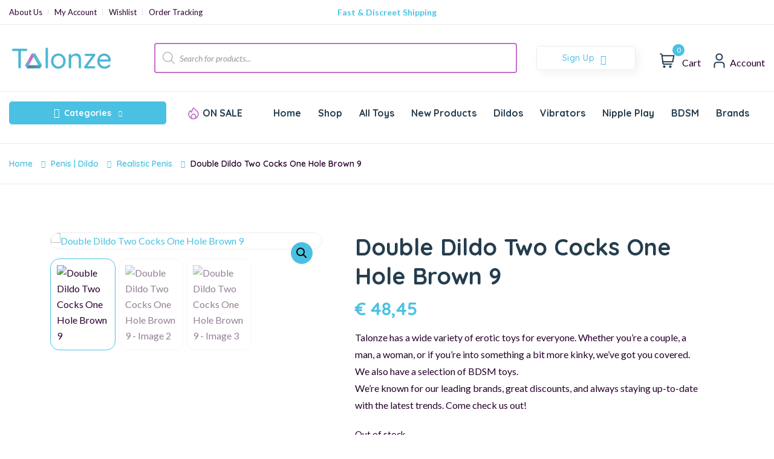

--- FILE ---
content_type: text/html; charset=UTF-8
request_url: https://talonze.nl/product/double-dildo-two-cocks-one-hole-brown-9/
body_size: 51723
content:
<!DOCTYPE html><html lang="en-GB"><head><meta charset="UTF-8"><meta name="viewport" content="width=device-width, initial-scale=1"><link rel="pingback" href="https://talonze.com/xmlrpc.php"><meta name='robots' content='index, follow, max-image-preview:large, max-snippet:-1, max-video-preview:-1' /> <script>window._wca = window._wca || [];</script> <title>Double Dildo Two Cocks One Hole Brown 9 - Sexshop Talonze</title><meta name="description" content="Double Dildo Two Cocks One Hole Brown 9 - talonze.com - The erotic Toystore for you! Shipped discreetly | Steel, glass, dildo, vibrator, cockring | Satisfyer, Boners, Durex" /><link rel="canonical" href="https://talonze.com/product/double-dildo-two-cocks-one-hole-brown-9/" /><meta property="og:locale" content="en_GB" /><meta property="og:type" content="article" /><meta property="og:title" content="Double Dildo Two Cocks One Hole Brown 9 - Sexshop Talonze" /><meta property="og:description" content="Double Dildo Two Cocks One Hole Brown 9 - talonze.com - The erotic Toystore for you! Shipped discreetly | Steel, glass, dildo, vibrator, cockring | Satisfyer, Boners, Durex" /><meta property="og:url" content="https://talonze.com/product/double-dildo-two-cocks-one-hole-brown-9/" /><meta property="og:site_name" content="Sexshop Talonze" /><meta property="article:publisher" content="https://www.facebook.com/Talonze" /><meta property="article:modified_time" content="2026-01-19T13:40:37+00:00" /><meta property="og:image" content="https://talonze.com/wp-content/uploads/2023/10/double-dildo-two-cocks-one-hole-brown-9.jpg" /><meta property="og:image:width" content="800" /><meta property="og:image:height" content="800" /><meta property="og:image:type" content="image/jpeg" /><meta name="twitter:card" content="summary_large_image" /><meta name="twitter:site" content="@Talonze1" /><meta name="twitter:label1" content="Estimated reading time" /><meta name="twitter:data1" content="1 minute" /> <script type="application/ld+json" class="yoast-schema-graph">{"@context":"https://schema.org","@graph":[{"@type":"WebPage","@id":"https://talonze.com/product/double-dildo-two-cocks-one-hole-brown-9/","url":"https://talonze.com/product/double-dildo-two-cocks-one-hole-brown-9/","name":"Double Dildo Two Cocks One Hole Brown 9 - Sexshop Talonze","isPartOf":{"@id":"https://talonze.com/#website"},"primaryImageOfPage":{"@id":"https://talonze.com/product/double-dildo-two-cocks-one-hole-brown-9/#primaryimage"},"image":{"@id":"https://talonze.com/product/double-dildo-two-cocks-one-hole-brown-9/#primaryimage"},"thumbnailUrl":"https://talonze.com/wp-content/uploads/2023/10/double-dildo-two-cocks-one-hole-brown-9.jpg","datePublished":"2023-10-25T08:04:39+00:00","dateModified":"2026-01-19T13:40:37+00:00","description":"Double Dildo Two Cocks One Hole Brown 9 - talonze.com - The erotic Toystore for you! Shipped discreetly | Steel, glass, dildo, vibrator, cockring | Satisfyer, Boners, Durex","breadcrumb":{"@id":"https://talonze.com/product/double-dildo-two-cocks-one-hole-brown-9/#breadcrumb"},"inLanguage":"en-GB","potentialAction":[{"@type":"ReadAction","target":["https://talonze.com/product/double-dildo-two-cocks-one-hole-brown-9/"]}]},{"@type":"ImageObject","inLanguage":"en-GB","@id":"https://talonze.com/product/double-dildo-two-cocks-one-hole-brown-9/#primaryimage","url":"https://talonze.com/wp-content/uploads/2023/10/double-dildo-two-cocks-one-hole-brown-9.jpg","contentUrl":"https://talonze.com/wp-content/uploads/2023/10/double-dildo-two-cocks-one-hole-brown-9.jpg","width":800,"height":800},{"@type":"BreadcrumbList","@id":"https://talonze.com/product/double-dildo-two-cocks-one-hole-brown-9/#breadcrumb","itemListElement":[{"@type":"ListItem","position":1,"name":"Home","item":"https://talonze.com/"},{"@type":"ListItem","position":2,"name":"Shop","item":"https://talonze.com/shop/"},{"@type":"ListItem","position":3,"name":"Double Dildo Two Cocks One Hole Brown 9"}]},{"@type":"WebSite","@id":"https://talonze.com/#website","url":"https://talonze.com/","name":"Sexshop Talonze","description":"For pleasure and more","publisher":{"@id":"https://talonze.com/#organization"},"alternateName":"Talonze.com | Premium Adult Toys","potentialAction":[{"@type":"SearchAction","target":{"@type":"EntryPoint","urlTemplate":"https://talonze.com/?s={search_term_string}"},"query-input":{"@type":"PropertyValueSpecification","valueRequired":true,"valueName":"search_term_string"}}],"inLanguage":"en-GB"},{"@type":"Organization","@id":"https://talonze.com/#organization","name":"Talonze.com","alternateName":"Talonze","url":"https://talonze.com/","logo":{"@type":"ImageObject","inLanguage":"en-GB","@id":"https://talonze.com/#/schema/logo/image/","url":"https://talonze.com/wp-content/uploads/favicon-talonze.png","contentUrl":"https://talonze.com/wp-content/uploads/favicon-talonze.png","width":512,"height":512,"caption":"Talonze.com"},"image":{"@id":"https://talonze.com/#/schema/logo/image/"},"sameAs":["https://www.facebook.com/Talonze","https://x.com/Talonze1","https://www.instagram.com/talonze.nl/"]}]}</script> <link rel='dns-prefetch' href='//talonze.com' /><link rel='dns-prefetch' href='//stats.wp.com' /><link rel='dns-prefetch' href='//fonts.googleapis.com' /><link rel='dns-prefetch' href='//widgets.wp.com' /><link rel='dns-prefetch' href='//s0.wp.com' /><link rel='dns-prefetch' href='//0.gravatar.com' /><link rel='dns-prefetch' href='//1.gravatar.com' /><link rel='dns-prefetch' href='//2.gravatar.com' /><link rel='preconnect' href='//c0.wp.com' /><link rel="alternate" type="application/rss+xml" title="Sexshop Talonze &raquo; Feed" href="https://talonze.com/feed/" /><link rel="alternate" type="application/rss+xml" title="Sexshop Talonze &raquo; Comments Feed" href="https://talonze.com/comments/feed/" /><link rel="alternate" type="application/rss+xml" title="Sexshop Talonze &raquo; Double Dildo Two Cocks One Hole Brown 9 Comments Feed" href="https://talonze.com/product/double-dildo-two-cocks-one-hole-brown-9/feed/" /><link rel="alternate" title="oEmbed (JSON)" type="application/json+oembed" href="https://talonze.com/wp-json/oembed/1.0/embed?url=https%3A%2F%2Ftalonze.com%2Fproduct%2Fdouble-dildo-two-cocks-one-hole-brown-9%2F" /><link rel="alternate" title="oEmbed (XML)" type="text/xml+oembed" href="https://talonze.com/wp-json/oembed/1.0/embed?url=https%3A%2F%2Ftalonze.com%2Fproduct%2Fdouble-dildo-two-cocks-one-hole-brown-9%2F&#038;format=xml" /><style id='wp-img-auto-sizes-contain-inline-css' type='text/css'>img:is([sizes=auto i],[sizes^="auto," i]){contain-intrinsic-size:3000px 1500px}
/*# sourceURL=wp-img-auto-sizes-contain-inline-css */</style><link data-optimized="1" rel='stylesheet' id='woobt-blocks-css' href='https://talonze.com/wp-content/litespeed/css/7eece2325bb55ead95de23d13c87abef.css?ver=e2b83' type='text/css' media='all' /><link data-optimized="1" rel='stylesheet' id='search-style-css' href='https://talonze.com/wp-content/litespeed/css/86d15691ac7dc311ff25f46e16a870a6.css?ver=6ef03' type='text/css' media='all' /><style id='wp-emoji-styles-inline-css' type='text/css'>img.wp-smiley, img.emoji {
		display: inline !important;
		border: none !important;
		box-shadow: none !important;
		height: 1em !important;
		width: 1em !important;
		margin: 0 0.07em !important;
		vertical-align: -0.1em !important;
		background: none !important;
		padding: 0 !important;
	}
/*# sourceURL=wp-emoji-styles-inline-css */</style><style id='classic-theme-styles-inline-css' type='text/css'>/*! This file is auto-generated */
.wp-block-button__link{color:#fff;background-color:#32373c;border-radius:9999px;box-shadow:none;text-decoration:none;padding:calc(.667em + 2px) calc(1.333em + 2px);font-size:1.125em}.wp-block-file__button{background:#32373c;color:#fff;text-decoration:none}
/*# sourceURL=/wp-includes/css/classic-themes.min.css */</style><link rel='stylesheet' id='mediaelement-css' href='https://c0.wp.com/c/6.9/wp-includes/js/mediaelement/mediaelementplayer-legacy.min.css' type='text/css' media='all' /><link rel='stylesheet' id='wp-mediaelement-css' href='https://c0.wp.com/c/6.9/wp-includes/js/mediaelement/wp-mediaelement.min.css' type='text/css' media='all' /><style id='jetpack-sharing-buttons-style-inline-css' type='text/css'>.jetpack-sharing-buttons__services-list{display:flex;flex-direction:row;flex-wrap:wrap;gap:0;list-style-type:none;margin:5px;padding:0}.jetpack-sharing-buttons__services-list.has-small-icon-size{font-size:12px}.jetpack-sharing-buttons__services-list.has-normal-icon-size{font-size:16px}.jetpack-sharing-buttons__services-list.has-large-icon-size{font-size:24px}.jetpack-sharing-buttons__services-list.has-huge-icon-size{font-size:36px}@media print{.jetpack-sharing-buttons__services-list{display:none!important}}.editor-styles-wrapper .wp-block-jetpack-sharing-buttons{gap:0;padding-inline-start:0}ul.jetpack-sharing-buttons__services-list.has-background{padding:1.25em 2.375em}
/*# sourceURL=https://talonze.com/wp-content/plugins/jetpack/_inc/blocks/sharing-buttons/view.css */</style><style id='global-styles-inline-css' type='text/css'>:root{--wp--preset--aspect-ratio--square: 1;--wp--preset--aspect-ratio--4-3: 4/3;--wp--preset--aspect-ratio--3-4: 3/4;--wp--preset--aspect-ratio--3-2: 3/2;--wp--preset--aspect-ratio--2-3: 2/3;--wp--preset--aspect-ratio--16-9: 16/9;--wp--preset--aspect-ratio--9-16: 9/16;--wp--preset--color--black: #000000;--wp--preset--color--cyan-bluish-gray: #abb8c3;--wp--preset--color--white: #ffffff;--wp--preset--color--pale-pink: #f78da7;--wp--preset--color--vivid-red: #cf2e2e;--wp--preset--color--luminous-vivid-orange: #ff6900;--wp--preset--color--luminous-vivid-amber: #fcb900;--wp--preset--color--light-green-cyan: #7bdcb5;--wp--preset--color--vivid-green-cyan: #00d084;--wp--preset--color--pale-cyan-blue: #8ed1fc;--wp--preset--color--vivid-cyan-blue: #0693e3;--wp--preset--color--vivid-purple: #9b51e0;--wp--preset--gradient--vivid-cyan-blue-to-vivid-purple: linear-gradient(135deg,rgb(6,147,227) 0%,rgb(155,81,224) 100%);--wp--preset--gradient--light-green-cyan-to-vivid-green-cyan: linear-gradient(135deg,rgb(122,220,180) 0%,rgb(0,208,130) 100%);--wp--preset--gradient--luminous-vivid-amber-to-luminous-vivid-orange: linear-gradient(135deg,rgb(252,185,0) 0%,rgb(255,105,0) 100%);--wp--preset--gradient--luminous-vivid-orange-to-vivid-red: linear-gradient(135deg,rgb(255,105,0) 0%,rgb(207,46,46) 100%);--wp--preset--gradient--very-light-gray-to-cyan-bluish-gray: linear-gradient(135deg,rgb(238,238,238) 0%,rgb(169,184,195) 100%);--wp--preset--gradient--cool-to-warm-spectrum: linear-gradient(135deg,rgb(74,234,220) 0%,rgb(151,120,209) 20%,rgb(207,42,186) 40%,rgb(238,44,130) 60%,rgb(251,105,98) 80%,rgb(254,248,76) 100%);--wp--preset--gradient--blush-light-purple: linear-gradient(135deg,rgb(255,206,236) 0%,rgb(152,150,240) 100%);--wp--preset--gradient--blush-bordeaux: linear-gradient(135deg,rgb(254,205,165) 0%,rgb(254,45,45) 50%,rgb(107,0,62) 100%);--wp--preset--gradient--luminous-dusk: linear-gradient(135deg,rgb(255,203,112) 0%,rgb(199,81,192) 50%,rgb(65,88,208) 100%);--wp--preset--gradient--pale-ocean: linear-gradient(135deg,rgb(255,245,203) 0%,rgb(182,227,212) 50%,rgb(51,167,181) 100%);--wp--preset--gradient--electric-grass: linear-gradient(135deg,rgb(202,248,128) 0%,rgb(113,206,126) 100%);--wp--preset--gradient--midnight: linear-gradient(135deg,rgb(2,3,129) 0%,rgb(40,116,252) 100%);--wp--preset--font-size--small: 13px;--wp--preset--font-size--medium: 20px;--wp--preset--font-size--large: 36px;--wp--preset--font-size--x-large: 42px;--wp--preset--spacing--20: 0.44rem;--wp--preset--spacing--30: 0.67rem;--wp--preset--spacing--40: 1rem;--wp--preset--spacing--50: 1.5rem;--wp--preset--spacing--60: 2.25rem;--wp--preset--spacing--70: 3.38rem;--wp--preset--spacing--80: 5.06rem;--wp--preset--shadow--natural: 6px 6px 9px rgba(0, 0, 0, 0.2);--wp--preset--shadow--deep: 12px 12px 50px rgba(0, 0, 0, 0.4);--wp--preset--shadow--sharp: 6px 6px 0px rgba(0, 0, 0, 0.2);--wp--preset--shadow--outlined: 6px 6px 0px -3px rgb(255, 255, 255), 6px 6px rgb(0, 0, 0);--wp--preset--shadow--crisp: 6px 6px 0px rgb(0, 0, 0);}:where(.is-layout-flex){gap: 0.5em;}:where(.is-layout-grid){gap: 0.5em;}body .is-layout-flex{display: flex;}.is-layout-flex{flex-wrap: wrap;align-items: center;}.is-layout-flex > :is(*, div){margin: 0;}body .is-layout-grid{display: grid;}.is-layout-grid > :is(*, div){margin: 0;}:where(.wp-block-columns.is-layout-flex){gap: 2em;}:where(.wp-block-columns.is-layout-grid){gap: 2em;}:where(.wp-block-post-template.is-layout-flex){gap: 1.25em;}:where(.wp-block-post-template.is-layout-grid){gap: 1.25em;}.has-black-color{color: var(--wp--preset--color--black) !important;}.has-cyan-bluish-gray-color{color: var(--wp--preset--color--cyan-bluish-gray) !important;}.has-white-color{color: var(--wp--preset--color--white) !important;}.has-pale-pink-color{color: var(--wp--preset--color--pale-pink) !important;}.has-vivid-red-color{color: var(--wp--preset--color--vivid-red) !important;}.has-luminous-vivid-orange-color{color: var(--wp--preset--color--luminous-vivid-orange) !important;}.has-luminous-vivid-amber-color{color: var(--wp--preset--color--luminous-vivid-amber) !important;}.has-light-green-cyan-color{color: var(--wp--preset--color--light-green-cyan) !important;}.has-vivid-green-cyan-color{color: var(--wp--preset--color--vivid-green-cyan) !important;}.has-pale-cyan-blue-color{color: var(--wp--preset--color--pale-cyan-blue) !important;}.has-vivid-cyan-blue-color{color: var(--wp--preset--color--vivid-cyan-blue) !important;}.has-vivid-purple-color{color: var(--wp--preset--color--vivid-purple) !important;}.has-black-background-color{background-color: var(--wp--preset--color--black) !important;}.has-cyan-bluish-gray-background-color{background-color: var(--wp--preset--color--cyan-bluish-gray) !important;}.has-white-background-color{background-color: var(--wp--preset--color--white) !important;}.has-pale-pink-background-color{background-color: var(--wp--preset--color--pale-pink) !important;}.has-vivid-red-background-color{background-color: var(--wp--preset--color--vivid-red) !important;}.has-luminous-vivid-orange-background-color{background-color: var(--wp--preset--color--luminous-vivid-orange) !important;}.has-luminous-vivid-amber-background-color{background-color: var(--wp--preset--color--luminous-vivid-amber) !important;}.has-light-green-cyan-background-color{background-color: var(--wp--preset--color--light-green-cyan) !important;}.has-vivid-green-cyan-background-color{background-color: var(--wp--preset--color--vivid-green-cyan) !important;}.has-pale-cyan-blue-background-color{background-color: var(--wp--preset--color--pale-cyan-blue) !important;}.has-vivid-cyan-blue-background-color{background-color: var(--wp--preset--color--vivid-cyan-blue) !important;}.has-vivid-purple-background-color{background-color: var(--wp--preset--color--vivid-purple) !important;}.has-black-border-color{border-color: var(--wp--preset--color--black) !important;}.has-cyan-bluish-gray-border-color{border-color: var(--wp--preset--color--cyan-bluish-gray) !important;}.has-white-border-color{border-color: var(--wp--preset--color--white) !important;}.has-pale-pink-border-color{border-color: var(--wp--preset--color--pale-pink) !important;}.has-vivid-red-border-color{border-color: var(--wp--preset--color--vivid-red) !important;}.has-luminous-vivid-orange-border-color{border-color: var(--wp--preset--color--luminous-vivid-orange) !important;}.has-luminous-vivid-amber-border-color{border-color: var(--wp--preset--color--luminous-vivid-amber) !important;}.has-light-green-cyan-border-color{border-color: var(--wp--preset--color--light-green-cyan) !important;}.has-vivid-green-cyan-border-color{border-color: var(--wp--preset--color--vivid-green-cyan) !important;}.has-pale-cyan-blue-border-color{border-color: var(--wp--preset--color--pale-cyan-blue) !important;}.has-vivid-cyan-blue-border-color{border-color: var(--wp--preset--color--vivid-cyan-blue) !important;}.has-vivid-purple-border-color{border-color: var(--wp--preset--color--vivid-purple) !important;}.has-vivid-cyan-blue-to-vivid-purple-gradient-background{background: var(--wp--preset--gradient--vivid-cyan-blue-to-vivid-purple) !important;}.has-light-green-cyan-to-vivid-green-cyan-gradient-background{background: var(--wp--preset--gradient--light-green-cyan-to-vivid-green-cyan) !important;}.has-luminous-vivid-amber-to-luminous-vivid-orange-gradient-background{background: var(--wp--preset--gradient--luminous-vivid-amber-to-luminous-vivid-orange) !important;}.has-luminous-vivid-orange-to-vivid-red-gradient-background{background: var(--wp--preset--gradient--luminous-vivid-orange-to-vivid-red) !important;}.has-very-light-gray-to-cyan-bluish-gray-gradient-background{background: var(--wp--preset--gradient--very-light-gray-to-cyan-bluish-gray) !important;}.has-cool-to-warm-spectrum-gradient-background{background: var(--wp--preset--gradient--cool-to-warm-spectrum) !important;}.has-blush-light-purple-gradient-background{background: var(--wp--preset--gradient--blush-light-purple) !important;}.has-blush-bordeaux-gradient-background{background: var(--wp--preset--gradient--blush-bordeaux) !important;}.has-luminous-dusk-gradient-background{background: var(--wp--preset--gradient--luminous-dusk) !important;}.has-pale-ocean-gradient-background{background: var(--wp--preset--gradient--pale-ocean) !important;}.has-electric-grass-gradient-background{background: var(--wp--preset--gradient--electric-grass) !important;}.has-midnight-gradient-background{background: var(--wp--preset--gradient--midnight) !important;}.has-small-font-size{font-size: var(--wp--preset--font-size--small) !important;}.has-medium-font-size{font-size: var(--wp--preset--font-size--medium) !important;}.has-large-font-size{font-size: var(--wp--preset--font-size--large) !important;}.has-x-large-font-size{font-size: var(--wp--preset--font-size--x-large) !important;}
:where(.wp-block-post-template.is-layout-flex){gap: 1.25em;}:where(.wp-block-post-template.is-layout-grid){gap: 1.25em;}
:where(.wp-block-term-template.is-layout-flex){gap: 1.25em;}:where(.wp-block-term-template.is-layout-grid){gap: 1.25em;}
:where(.wp-block-columns.is-layout-flex){gap: 2em;}:where(.wp-block-columns.is-layout-grid){gap: 2em;}
:root :where(.wp-block-pullquote){font-size: 1.5em;line-height: 1.6;}
/*# sourceURL=global-styles-inline-css */</style><link data-optimized="1" rel='stylesheet' id='contact-form-7-css' href='https://talonze.com/wp-content/litespeed/css/9594aeb50651603020308e5048539419.css?ver=f5c61' type='text/css' media='all' /><link rel='stylesheet' id='photoswipe-css' href='https://c0.wp.com/p/woocommerce/10.4.3/assets/css/photoswipe/photoswipe.min.css' type='text/css' media='all' /><link rel='stylesheet' id='photoswipe-default-skin-css' href='https://c0.wp.com/p/woocommerce/10.4.3/assets/css/photoswipe/default-skin/default-skin.min.css' type='text/css' media='all' /><link rel='stylesheet' id='woocommerce-layout-css' href='https://c0.wp.com/p/woocommerce/10.4.3/assets/css/woocommerce-layout.css' type='text/css' media='all' /><style id='woocommerce-layout-inline-css' type='text/css'>.infinite-scroll .woocommerce-pagination {
		display: none;
	}
/*# sourceURL=woocommerce-layout-inline-css */</style><link rel='stylesheet' id='woocommerce-smallscreen-css' href='https://c0.wp.com/p/woocommerce/10.4.3/assets/css/woocommerce-smallscreen.css' type='text/css' media='only screen and (max-width: 768px)' /><link rel='stylesheet' id='woocommerce-general-css' href='https://c0.wp.com/p/woocommerce/10.4.3/assets/css/woocommerce.css' type='text/css' media='all' /><style id='woocommerce-inline-inline-css' type='text/css'>.woocommerce form .form-row .required { visibility: visible; }
/*# sourceURL=woocommerce-inline-inline-css */</style><link data-optimized="1" rel='stylesheet' id='bootstrap-css' href='https://talonze.com/wp-content/litespeed/css/8ebca61735f2af1f89c7b91897314cdb.css?ver=e1b36' type='text/css' media='all' /><link data-optimized="1" rel='stylesheet' id='animation-css' href='https://talonze.com/wp-content/litespeed/css/7b829062f3d6b0cd800643fc7038e6f6.css?ver=d6342' type='text/css' media='all' /><link data-optimized="1" rel='stylesheet' id='infinite-css' href='https://talonze.com/wp-content/litespeed/css/e6e854544d4d67251393d26f5219135a.css?ver=0a50b' type='text/css' media='all' /><link data-optimized="1" rel='stylesheet' id='uicons-css' href='https://talonze.com/wp-content/litespeed/css/1d74196c98f1881d1eb59a0934f79466.css?ver=d8e35' type='text/css' media='all' /><link data-optimized="1" rel='stylesheet' id='icomoon-css' href='https://talonze.com/wp-content/litespeed/css/7b3d6fae302629cf5d62cd8067cd1f57.css?ver=6d28b' type='text/css' media='all' /><link data-optimized="1" rel='stylesheet' id='swicss-css' href='https://talonze.com/wp-content/litespeed/css/ea3706961de261feb8919da56b06c393.css?ver=83d8e' type='text/css' media='all' /><link data-optimized="1" rel='stylesheet' id='select2css-css' href='https://talonze.com/wp-content/litespeed/css/1ac44a4579fce7ec32fb971a975bbacd.css?ver=b2d3d' type='text/css' media='all' /><link data-optimized="1" rel='stylesheet' id='nest-meta-box-css' href='https://talonze.com/wp-content/litespeed/css/77cf8248b580eded9090f53b13141f02.css?ver=aaf3e' type='text/css' media='all' /><link data-optimized="1" rel='stylesheet' id='elementor-frontend-css' href='https://talonze.com/wp-content/litespeed/css/48aaaa7fc00b005e5cc06926d8cff525.css?ver=491de' type='text/css' media='all' /><link data-optimized="1" rel='stylesheet' id='nest-wooproductfilter-css' href='https://talonze.com/wp-content/litespeed/css/c0f8b5401c639e216761ef2f33d63b5a.css?ver=d38ef' type='text/css' media='all' /><link data-optimized="1" rel='stylesheet' id='style-css' href='https://talonze.com/wp-content/litespeed/css/d8828f44b5d67c7922240f13e03a80af.css?ver=5344a' type='text/css' media='all' /><link data-optimized="1" rel='stylesheet' id='nest-slick-css-css' href='https://talonze.com/wp-content/litespeed/css/586456cb2fcf42d8a78e6ff00515b5d6.css?ver=7c647' type='text/css' media='all' /><link data-optimized="1" rel='stylesheet' id='nest-main-style-css' href='https://talonze.com/wp-content/litespeed/css/834b1110ee5aca24106ceeb85434e0cf.css?ver=5e45b' type='text/css' media='all' /><style id='nest-main-style-inline-css' type='text/css'>:root   {--color-brand:#4AC1E2!important}:root   {--color-brand-dark:#4AC1E2!important; }:root   {--color-brand-2:#4AC1E2!important; }:root   {--color-text:#27002B!important;  --color-body:#27002B!important; --color-grey-4 :#27002B!important; }.countdown-period.days:before {content:"Days"!important;}.countdown-period.hours:before {content:"Hours"!important;}.countdown-period.mins:before {content:"Mins"!important;}.countdown-period.sec:before {content:"Secs"!important;}.nest_filter_box{ justify-content: flex-start!important; }
body .product-type-simple .product-cart-wrap.style_one .product-card-bottom .add-cart a::before, body .product-type-simple .product-cart-wrap.deals_style_one .product-card-bottom .add-cart a::before {content:"Add"!important;}
/*# sourceURL=nest-main-style-inline-css */</style><link data-optimized="1" rel='stylesheet' id='slick-css' href='https://talonze.com/wp-content/litespeed/css/a51b70aafd4ec0aa1d685dc9fdd74f67.css?ver=7ab69' type='text/css' media='all' /><link data-optimized="1" rel='stylesheet' id='woobt-frontend-css' href='https://talonze.com/wp-content/litespeed/css/04f6759e00c000c7b757c45fcd68cd63.css?ver=8e020' type='text/css' media='all' /><link data-optimized="1" rel='stylesheet' id='hint-css' href='https://talonze.com/wp-content/litespeed/css/b3f32706cf861646d37b29431eee4d55.css?ver=f5345' type='text/css' media='all' /><link data-optimized="1" rel='stylesheet' id='perfect-scrollbar-css' href='https://talonze.com/wp-content/litespeed/css/2f1b2fa34aea2691b5ca2813f181110d.css?ver=c3455' type='text/css' media='all' /><link data-optimized="1" rel='stylesheet' id='perfect-scrollbar-wpc-css' href='https://talonze.com/wp-content/litespeed/css/25c022ecf4b6889037d4918e6edfc1f9.css?ver=1b01b' type='text/css' media='all' /><link data-optimized="1" rel='stylesheet' id='woosc-frontend-css' href='https://talonze.com/wp-content/litespeed/css/011e6e3ae4176b7f05f8c78e9a50aae0.css?ver=982cc' type='text/css' media='all' /><link data-optimized="1" rel='stylesheet' id='woosw-icons-css' href='https://talonze.com/wp-content/litespeed/css/15faf04267d98d22f806db7f5d397513.css?ver=f2ded' type='text/css' media='all' /><link data-optimized="1" rel='stylesheet' id='woosw-frontend-css' href='https://talonze.com/wp-content/litespeed/css/2aa8c7f3c514695ab55c6368f2f03761.css?ver=4990e' type='text/css' media='all' /><style id='woosw-frontend-inline-css' type='text/css'>.woosw-popup .woosw-popup-inner .woosw-popup-content .woosw-popup-content-bot .woosw-notice { background-color: #5fbd74; } .woosw-popup .woosw-popup-inner .woosw-popup-content .woosw-popup-content-bot .woosw-popup-content-bot-inner a:hover { color: #5fbd74; border-color: #5fbd74; } 
/*# sourceURL=woosw-frontend-inline-css */</style><link data-optimized="1" rel='stylesheet' id='dgwt-wcas-style-css' href='https://talonze.com/wp-content/litespeed/css/90c9a2d1d7a963543bd1efd7823a707b.css?ver=5a0a6' type='text/css' media='all' /><link rel='stylesheet' id='nest-fonts-css' href='https://fonts.googleapis.com/css?family=Lato%3A300%2C300i%2C400%2C400i%2C700%2C700i%2C900%2C900i%7CQuicksand%3A300%2C400%2C500%2C600%2C700&#038;subset=latin%2Clatin-ext' type='text/css' media='all' /><link data-optimized="1" rel='stylesheet' id='nest-scondary-style-css' href='https://talonze.com/wp-content/litespeed/css/7569d3dc6c5bddae2f47a49257db7895.css?ver=9d039' type='text/css' media='all' /><link data-optimized="1" rel='stylesheet' id='nest-main-mb-style-css' href='https://talonze.com/wp-content/litespeed/css/1676efdae6b2bdfc525ff354b0d9d0f9.css?ver=98d69' type='text/css' media='all' /><link rel='stylesheet' id='jetpack_likes-css' href='https://c0.wp.com/p/jetpack/15.4/modules/likes/style.css' type='text/css' media='all' /><link data-optimized="1" rel='stylesheet' id='pwb-styles-frontend-css' href='https://talonze.com/wp-content/litespeed/css/37f2e613f71fe44c13b776630b0e8658.css?ver=77e39' type='text/css' media='all' /> <script type="text/javascript" src="https://c0.wp.com/c/6.9/wp-includes/js/jquery/jquery.min.js" id="jquery-core-js"></script> <script type="text/javascript" src="https://c0.wp.com/c/6.9/wp-includes/js/jquery/jquery-migrate.min.js" id="jquery-migrate-js"></script> <script type="text/javascript" id="tp-js-js-extra">/*  */
var trustpilot_settings = {"key":"vSyKPoEwME6BXveG","TrustpilotScriptUrl":"https://invitejs.trustpilot.com/tp.min.js","IntegrationAppUrl":"//ecommscript-integrationapp.trustpilot.com","PreviewScriptUrl":"//ecommplugins-scripts.trustpilot.com/v2.1/js/preview.min.js","PreviewCssUrl":"//ecommplugins-scripts.trustpilot.com/v2.1/css/preview.min.css","PreviewWPCssUrl":"//ecommplugins-scripts.trustpilot.com/v2.1/css/preview_wp.css","WidgetScriptUrl":"//widget.trustpilot.com/bootstrap/v5/tp.widget.bootstrap.min.js"};
//# sourceURL=tp-js-js-extra
/*  */</script> <script data-optimized="1" type="text/javascript" src="https://talonze.com/wp-content/litespeed/js/40ea15a05e6447a74ad91984454fab46.js?ver=c08b6" id="tp-js-js"></script> <script type="text/javascript" src="https://c0.wp.com/p/woocommerce/10.4.3/assets/js/jquery-blockui/jquery.blockUI.min.js" id="wc-jquery-blockui-js" defer="defer" data-wp-strategy="defer"></script> <script type="text/javascript" id="wc-add-to-cart-js-extra">/*  */
var wc_add_to_cart_params = {"ajax_url":"/wp-admin/admin-ajax.php","wc_ajax_url":"/?wc-ajax=%%endpoint%%","i18n_view_cart":"View basket","cart_url":"https://talonze.com/cart/","is_cart":"","cart_redirect_after_add":"no"};
//# sourceURL=wc-add-to-cart-js-extra
/*  */</script> <script type="text/javascript" src="https://c0.wp.com/p/woocommerce/10.4.3/assets/js/frontend/add-to-cart.min.js" id="wc-add-to-cart-js" defer="defer" data-wp-strategy="defer"></script> <script type="text/javascript" src="https://c0.wp.com/p/woocommerce/10.4.3/assets/js/zoom/jquery.zoom.min.js" id="wc-zoom-js" defer="defer" data-wp-strategy="defer"></script> <script type="text/javascript" src="https://c0.wp.com/p/woocommerce/10.4.3/assets/js/flexslider/jquery.flexslider.min.js" id="wc-flexslider-js" defer="defer" data-wp-strategy="defer"></script> <script type="text/javascript" src="https://c0.wp.com/p/woocommerce/10.4.3/assets/js/photoswipe/photoswipe.min.js" id="wc-photoswipe-js" defer="defer" data-wp-strategy="defer"></script> <script type="text/javascript" src="https://c0.wp.com/p/woocommerce/10.4.3/assets/js/photoswipe/photoswipe-ui-default.min.js" id="wc-photoswipe-ui-default-js" defer="defer" data-wp-strategy="defer"></script> <script type="text/javascript" id="wc-single-product-js-extra">/*  */
var wc_single_product_params = {"i18n_required_rating_text":"Please select a rating","i18n_rating_options":["1 of 5 stars","2 of 5 stars","3 of 5 stars","4 of 5 stars","5 of 5 stars"],"i18n_product_gallery_trigger_text":"View full-screen image gallery","review_rating_required":"yes","flexslider":{"rtl":false,"animation":"slide","smoothHeight":true,"directionNav":false,"controlNav":"thumbnails","slideshow":false,"animationSpeed":500,"animationLoop":false,"allowOneSlide":false},"zoom_enabled":"1","zoom_options":[],"photoswipe_enabled":"1","photoswipe_options":{"shareEl":false,"closeOnScroll":false,"history":false,"hideAnimationDuration":0,"showAnimationDuration":0},"flexslider_enabled":"1"};
//# sourceURL=wc-single-product-js-extra
/*  */</script> <script type="text/javascript" src="https://c0.wp.com/p/woocommerce/10.4.3/assets/js/frontend/single-product.min.js" id="wc-single-product-js" defer="defer" data-wp-strategy="defer"></script> <script type="text/javascript" src="https://c0.wp.com/p/woocommerce/10.4.3/assets/js/js-cookie/js.cookie.min.js" id="wc-js-cookie-js" data-wp-strategy="defer"></script> <script type="text/javascript" id="woocommerce-js-extra">/*  */
var woocommerce_params = {"ajax_url":"/wp-admin/admin-ajax.php","wc_ajax_url":"/?wc-ajax=%%endpoint%%","i18n_password_show":"Show password","i18n_password_hide":"Hide password"};
//# sourceURL=woocommerce-js-extra
/*  */</script> <script type="text/javascript" src="https://c0.wp.com/p/woocommerce/10.4.3/assets/js/frontend/woocommerce.min.js" id="woocommerce-js" defer="defer" data-wp-strategy="defer"></script> <script type="text/javascript" src="https://c0.wp.com/p/woocommerce/10.4.3/assets/js/select2/select2.full.min.js" id="wc-select2-js" defer="defer" data-wp-strategy="defer"></script> <script type="text/javascript" src="https://stats.wp.com/s-202604.js" id="woocommerce-analytics-js" defer="defer" data-wp-strategy="defer"></script> <link rel="https://api.w.org/" href="https://talonze.com/wp-json/" /><link rel="alternate" title="JSON" type="application/json" href="https://talonze.com/wp-json/wp/v2/product/366196" /><link rel="EditURI" type="application/rsd+xml" title="RSD" href="https://talonze.com/xmlrpc.php?rsd" /><meta name="generator" content="WordPress 6.9" /><meta name="generator" content="WooCommerce 10.4.3" /><link rel='shortlink' href='https://talonze.com/?p=366196' /><meta name="generator" content="Redux 4.5.7" /><style>img#wpstats{display:none}</style><style>.dgwt-wcas-ico-magnifier,.dgwt-wcas-ico-magnifier-handler{max-width:20px}.dgwt-wcas-search-wrapp{max-width:600px}</style><noscript><style>.woocommerce-product-gallery{ opacity: 1 !important; }</style></noscript><meta name="generator" content="Elementor 3.34.1; features: additional_custom_breakpoints; settings: css_print_method-external, google_font-enabled, font_display-swap"><style>.e-con.e-parent:nth-of-type(n+4):not(.e-lazyloaded):not(.e-no-lazyload),
				.e-con.e-parent:nth-of-type(n+4):not(.e-lazyloaded):not(.e-no-lazyload) * {
					background-image: none !important;
				}
				@media screen and (max-height: 1024px) {
					.e-con.e-parent:nth-of-type(n+3):not(.e-lazyloaded):not(.e-no-lazyload),
					.e-con.e-parent:nth-of-type(n+3):not(.e-lazyloaded):not(.e-no-lazyload) * {
						background-image: none !important;
					}
				}
				@media screen and (max-height: 640px) {
					.e-con.e-parent:nth-of-type(n+2):not(.e-lazyloaded):not(.e-no-lazyload),
					.e-con.e-parent:nth-of-type(n+2):not(.e-lazyloaded):not(.e-no-lazyload) * {
						background-image: none !important;
					}
				}</style><link rel="icon" href="https://talonze.com/wp-content/uploads/2023/10/cropped-favicon-talonze-32x32.png" sizes="32x32" /><link rel="icon" href="https://talonze.com/wp-content/uploads/2023/10/cropped-favicon-talonze-192x192.png" sizes="192x192" /><link rel="apple-touch-icon" href="https://talonze.com/wp-content/uploads/2023/10/cropped-favicon-talonze-180x180.png" /><meta name="msapplication-TileImage" content="https://talonze.com/wp-content/uploads/2023/10/cropped-favicon-talonze-270x270.png" /><style type="text/css" id="wp-custom-css">.hotline img {
    margin-right: 0;
    max-width: 146px !important;
    opacity: 0.5;
}

.grecaptcha-badge {
    display: none !important;
}</style></head><body class="wp-singular product-template-default single single-product postid-366196 wp-theme-steelthemes-nest theme-steelthemes-nest woocommerce woocommerce-page woocommerce-no-js eio-default left-sidebar scrollbarcolor elementor-default elementor-kit-9"><div id="page" class="page_wapper hfeed site"><div class="quick_view_loading"></div><div class="header_area d-block" id="header_contents"><div data-elementor-type="wp-post" data-elementor-id="107" class="elementor elementor-107"><section class="elementor-section elementor-top-section elementor-element elementor-element-db1ff6a elementor-section-full_width elementor-section-height-default elementor-section-height-default" data-id="db1ff6a" data-element_type="section"><div class="elementor-container elementor-column-gap-no"><div class="elementor-column elementor-col-100 elementor-top-column elementor-element elementor-element-13d030a" data-id="13d030a" data-element_type="column"><div class="elementor-widget-wrap elementor-element-populated"><div class="elementor-element elementor-element-cd8b5c0 elementor-widget elementor-widget-nest-header-v1" data-id="cd8b5c0" data-element_type="widget" data-widget_type="nest-header-v1.default"><div class="elementor-widget-container"><header class="header-area header-style-1  header-height-2"><div class="header-top header-top-ptb-1"><div class="auto-container"><div class="row align-items-center"><div class="col-xl-4 col-lg-4 col-md-12"><div class="header-info top_left"><ul><li><a href="https://talonze.com/about/"
target=&quot;_blank&quot;                                     rel=&quot;nofollow&quot;>About Us</a></li><li><a href="https://talonze.com/my-account/"
target=&quot;_blank&quot;                                     rel=&quot;nofollow&quot;>My Account </a></li><li><a href="https://talonze.com/wishlist/"
target=&quot;_blank&quot;                                     rel=&quot;nofollow&quot;>Wishlist </a></li><li><a href="https://talonze.com/my-orders/"
target=&quot;_blank&quot;                                     rel=&quot;nofollow&quot;>Order Tracking</a></li></ul></div></div><div class="col-xl-4 col-lg-4 col-md-12"><div class="text-center"><div class="swiper  news-flash"><div class="swiper-wrapper"><div class="swiper-slide">
<a href=""
target=&quot;_blank&quot;                                         rel=&quot;nofollow&quot;>Secure &amp; Safe Delivery</a></div><div class="swiper-slide">
<a href=""
target=&quot;_blank&quot;                                         rel=&quot;nofollow&quot;>Sign Up for 15% Discount</a></div><div class="swiper-slide">
<a href=""
target=&quot;_blank&quot;                                         rel=&quot;nofollow&quot;>Fast &amp; Discreet Shipping</a></div></div></div></div></div><div class="col-xl-4 col-lg-4 col-md-12"><div class="header-info header-info-right"><ul></ul></div></div></div></div></div><div class="header-middle header-middle-ptb-1"><div class="auto-container"><div class="header-wrap"><div class="logo logo-width-1">
<a href="https://talonze.com"
class="logo navbar_brand">
<img decoding="async" src="https://talonze.com/wp-content/uploads/talonze-logo.png"
alt="Sexshop Talonze" class="logo_default">
</a><div class="header-action-right d-none"><div class="header-action-2"><div class="button_text">
<a href="/my-account/" class="btn btn-sm"
target=&quot;_blank&quot;                                     rel=&quot;nofollow&quot;>Sign Up                                    <i class="fi-rs-arrow-right"></i>
</a></div><div class="header-action-icon-2 cart mini_cart_togglers mb_cart">
<a class="mini-cart-icon mini_cart_togglers sm_icon">
<svg width="25" height="25" viewBox="0 0 25 25" fill="none"
xmlns="http://www.w3.org/2000/svg">
<g >
<path
d="M24.4941 3.36652H4.73614L4.69414 3.01552C4.60819 2.28593 4.25753 1.61325 3.70863 1.12499C3.15974 0.636739 2.45077 0.366858 1.71614 0.366516L0.494141 0.366516V2.36652H1.71614C1.96107 2.36655 2.19748 2.45647 2.38051 2.61923C2.56355 2.78199 2.68048 3.00626 2.70914 3.24952L4.29414 16.7175C4.38009 17.4471 4.73076 18.1198 5.27965 18.608C5.82855 19.0963 6.53751 19.3662 7.27214 19.3665H20.4941V17.3665H7.27214C7.02705 17.3665 6.79052 17.2764 6.60747 17.1134C6.42441 16.9505 6.30757 16.7259 6.27914 16.4825L6.14814 15.3665H22.3301L24.4941 3.36652ZM20.6581 13.3665H5.91314L4.97214 5.36652H22.1011L20.6581 13.3665Z"
fill="#253D4E" />
<path
d="M7.49414 24.3665C8.59871 24.3665 9.49414 23.4711 9.49414 22.3665C9.49414 21.2619 8.59871 20.3665 7.49414 20.3665C6.38957 20.3665 5.49414 21.2619 5.49414 22.3665C5.49414 23.4711 6.38957 24.3665 7.49414 24.3665Z"
fill="#253D4E" />
<path
d="M17.4941 24.3665C18.5987 24.3665 19.4941 23.4711 19.4941 22.3665C19.4941 21.2619 18.5987 20.3665 17.4941 20.3665C16.3896 20.3665 15.4941 21.2619 15.4941 22.3665C15.4941 23.4711 16.3896 24.3665 17.4941 24.3665Z"
fill="#253D4E" />
</g>
<defs>
<clipPath>
<rect width="24" height="24" fill="white"
transform="translate(0.494141 0.366516)" />
</clipPath>
</defs>
</svg>
<span class="pro-count blue"> 0                                         </span>
</a>
<a>
<span class="lable">
Cart                                    </span>
</a></div><div class="header-action-icon-2">
<a class="sm_icon">
<svg xmlns="http://www.w3.org/2000/svg" width="25" height="25" viewBox="0 0 25 25"
fill="none">
<g>
<path
d="M21.4443 24.3665H19.4443V19.3235C19.4435 18.5395 19.1317 17.7879 18.5774 17.2335C18.023 16.6791 17.2713 16.3673 16.4873 16.3665H8.40134C7.61733 16.3673 6.86567 16.6791 6.3113 17.2335C5.75693 17.7879 5.44513 18.5395 5.44434 19.3235V24.3665H3.44434V19.3235C3.44592 18.0093 3.96869 16.7494 4.89796 15.8201C5.82723 14.8909 7.08714 14.3681 8.40134 14.3665H16.4873C17.8015 14.3681 19.0614 14.8909 19.9907 15.8201C20.92 16.7494 21.4427 18.0093 21.4443 19.3235V24.3665Z"
fill="#253D4E" />
<path
d="M12.4443 12.3665C11.2577 12.3665 10.0976 12.0146 9.11092 11.3553C8.12422 10.696 7.35519 9.75898 6.90106 8.66262C6.44694 7.56626 6.32812 6.35986 6.55963 5.19598C6.79114 4.03209 7.36258 2.96299 8.2017 2.12388C9.04081 1.28476 10.1099 0.713318 11.2738 0.481807C12.4377 0.250296 13.6441 0.369116 14.7404 0.823242C15.8368 1.27737 16.7739 2.0464 17.4332 3.0331C18.0924 4.01979 18.4443 5.17983 18.4443 6.36652C18.4427 7.95733 17.8101 9.48253 16.6852 10.6074C15.5604 11.7323 14.0352 12.3649 12.4443 12.3665ZM12.4443 2.36652C11.6532 2.36652 10.8799 2.60111 10.2221 3.04064C9.56426 3.48017 9.05157 4.10488 8.74882 4.83579C8.44607 5.56669 8.36686 6.37096 8.5212 7.14688C8.67554 7.9228 9.0565 8.63554 9.61591 9.19495C10.1753 9.75436 10.8881 10.1353 11.664 10.2897C12.4399 10.444 13.2442 10.3648 13.9751 10.062C14.706 9.75929 15.3307 9.2466 15.7702 8.5888C16.2097 7.931 16.4443 7.15764 16.4443 6.36652C16.4443 5.30565 16.0229 4.28824 15.2728 3.53809C14.5226 2.78795 13.5052 2.36652 12.4443 2.36652Z"
fill="#253D4E" />
</g>
<defs>
<clipPath>
<rect width="24" height="24" fill="white"
transform="translate(0.444336 0.366516)" />
</clipPath>
</defs>
</svg>
</a>
<a>
<span class="lable ml-0">
Account                                    </span>
</a><div class="cart-dropdown-wrap  account-dropdown"><ul><li>
<a
href="https://talonze.com/my-account/">
Login                                            </a></li><li>
<a href="https://talonze.com/my-account/">
Register                                            </a></li></ul></div></div></div></div></div><div class="header-right"><div class="search-style-2"><div  class="dgwt-wcas-search-wrapp dgwt-wcas-no-submit woocommerce dgwt-wcas-style-solaris js-dgwt-wcas-layout-classic dgwt-wcas-layout-classic js-dgwt-wcas-mobile-overlay-enabled"><form class="dgwt-wcas-search-form" role="search" action="https://talonze.com/" method="get"><div class="dgwt-wcas-sf-wrapp">
<svg
class="dgwt-wcas-ico-magnifier" xmlns="http://www.w3.org/2000/svg"
xmlns:xlink="http://www.w3.org/1999/xlink" x="0px" y="0px"
viewBox="0 0 51.539 51.361" xml:space="preserve">
<path 						d="M51.539,49.356L37.247,35.065c3.273-3.74,5.272-8.623,5.272-13.983c0-11.742-9.518-21.26-21.26-21.26 S0,9.339,0,21.082s9.518,21.26,21.26,21.26c5.361,0,10.244-1.999,13.983-5.272l14.292,14.292L51.539,49.356z M2.835,21.082 c0-10.176,8.249-18.425,18.425-18.425s18.425,8.249,18.425,18.425S31.436,39.507,21.26,39.507S2.835,31.258,2.835,21.082z"/>
</svg>
<label class="screen-reader-text"
for="dgwt-wcas-search-input-1">
Products search			</label><input
id="dgwt-wcas-search-input-1"
type="search"
class="dgwt-wcas-search-input"
name="s"
value=""
placeholder="Search for products..."
autocomplete="off"
/><div class="dgwt-wcas-preloader"></div><div class="dgwt-wcas-voice-search"></div>
<input type="hidden" name="post_type" value="product"/>
<input type="hidden" name="dgwt_wcas" value="1"/></div></form></div></div><div class="header-action-right"><div class="header-action-2"><div class="button_text">
<a href="/my-account/" class="btn btn-sm"
target=&quot;_blank&quot;                                     rel=&quot;nofollow&quot;>Sign Up                                    <i class="fi-rs-arrow-right"></i>
</a></div><div class="header-action-icon-2 cart">
<a class="mini-cart-icon mini_cart_togglers sm_icon">
<svg width="25" height="25" viewBox="0 0 25 25" fill="none"
xmlns="http://www.w3.org/2000/svg">
<g >
<path
d="M24.4941 3.36652H4.73614L4.69414 3.01552C4.60819 2.28593 4.25753 1.61325 3.70863 1.12499C3.15974 0.636739 2.45077 0.366858 1.71614 0.366516L0.494141 0.366516V2.36652H1.71614C1.96107 2.36655 2.19748 2.45647 2.38051 2.61923C2.56355 2.78199 2.68048 3.00626 2.70914 3.24952L4.29414 16.7175C4.38009 17.4471 4.73076 18.1198 5.27965 18.608C5.82855 19.0963 6.53751 19.3662 7.27214 19.3665H20.4941V17.3665H7.27214C7.02705 17.3665 6.79052 17.2764 6.60747 17.1134C6.42441 16.9505 6.30757 16.7259 6.27914 16.4825L6.14814 15.3665H22.3301L24.4941 3.36652ZM20.6581 13.3665H5.91314L4.97214 5.36652H22.1011L20.6581 13.3665Z"
fill="#253D4E" />
<path
d="M7.49414 24.3665C8.59871 24.3665 9.49414 23.4711 9.49414 22.3665C9.49414 21.2619 8.59871 20.3665 7.49414 20.3665C6.38957 20.3665 5.49414 21.2619 5.49414 22.3665C5.49414 23.4711 6.38957 24.3665 7.49414 24.3665Z"
fill="#253D4E" />
<path
d="M17.4941 24.3665C18.5987 24.3665 19.4941 23.4711 19.4941 22.3665C19.4941 21.2619 18.5987 20.3665 17.4941 20.3665C16.3896 20.3665 15.4941 21.2619 15.4941 22.3665C15.4941 23.4711 16.3896 24.3665 17.4941 24.3665Z"
fill="#253D4E" />
</g>
<defs>
<clipPath>
<rect width="24" height="24" fill="white"
transform="translate(0.494141 0.366516)" />
</clipPath>
</defs>
</svg>
<span class="pro-count blue"> 0                                         </span>
</a>
<a>
<span class="lable">
Cart                                    </span>
</a><div class="cart-dropdown-wrap cart-dropdown-hm2"><div class="contnet_cart_box"><div class="widget_shopping_cart_content"><p class="woocommerce-mini-cart__empty-message">No products in the basket.</p></div></div></div></div><div class="header-action-icon-2">
<a class="sm_icon">
<svg xmlns="http://www.w3.org/2000/svg" width="25" height="25" viewBox="0 0 25 25"
fill="none">
<g>
<path
d="M21.4443 24.3665H19.4443V19.3235C19.4435 18.5395 19.1317 17.7879 18.5774 17.2335C18.023 16.6791 17.2713 16.3673 16.4873 16.3665H8.40134C7.61733 16.3673 6.86567 16.6791 6.3113 17.2335C5.75693 17.7879 5.44513 18.5395 5.44434 19.3235V24.3665H3.44434V19.3235C3.44592 18.0093 3.96869 16.7494 4.89796 15.8201C5.82723 14.8909 7.08714 14.3681 8.40134 14.3665H16.4873C17.8015 14.3681 19.0614 14.8909 19.9907 15.8201C20.92 16.7494 21.4427 18.0093 21.4443 19.3235V24.3665Z"
fill="#253D4E" />
<path
d="M12.4443 12.3665C11.2577 12.3665 10.0976 12.0146 9.11092 11.3553C8.12422 10.696 7.35519 9.75898 6.90106 8.66262C6.44694 7.56626 6.32812 6.35986 6.55963 5.19598C6.79114 4.03209 7.36258 2.96299 8.2017 2.12388C9.04081 1.28476 10.1099 0.713318 11.2738 0.481807C12.4377 0.250296 13.6441 0.369116 14.7404 0.823242C15.8368 1.27737 16.7739 2.0464 17.4332 3.0331C18.0924 4.01979 18.4443 5.17983 18.4443 6.36652C18.4427 7.95733 17.8101 9.48253 16.6852 10.6074C15.5604 11.7323 14.0352 12.3649 12.4443 12.3665ZM12.4443 2.36652C11.6532 2.36652 10.8799 2.60111 10.2221 3.04064C9.56426 3.48017 9.05157 4.10488 8.74882 4.83579C8.44607 5.56669 8.36686 6.37096 8.5212 7.14688C8.67554 7.9228 9.0565 8.63554 9.61591 9.19495C10.1753 9.75436 10.8881 10.1353 11.664 10.2897C12.4399 10.444 13.2442 10.3648 13.9751 10.062C14.706 9.75929 15.3307 9.2466 15.7702 8.5888C16.2097 7.931 16.4443 7.15764 16.4443 6.36652C16.4443 5.30565 16.0229 4.28824 15.2728 3.53809C14.5226 2.78795 13.5052 2.36652 12.4443 2.36652Z"
fill="#253D4E" />
</g>
<defs>
<clipPath>
<rect width="24" height="24" fill="white"
transform="translate(0.444336 0.366516)" />
</clipPath>
</defs>
</svg>
</a>
<a>
<span class="lable ml-0">
Account                                    </span>
</a><div class="cart-dropdown-wrap  account-dropdown"><ul><li>
<a
href="https://talonze.com/my-account/">
Login                                            </a></li><li>
<a href="https://talonze.com/my-account/">
Register                                            </a></li></ul></div></div></div></div></div></div></div></div><div class="header-bottom header-bottom-bg-color sticky-bar"><div class="auto-container"><div class="header-wrap header-space-between position-relative"><div class="header-nav d-lg-flex clearfix"><div class="both_hot_cat d-flex align-items-center"><div class="main-categori-wrap">
<a class="categories-button-active" href="#">
<span class="fi-rs-apps"></span> Categories                            <i class="fi-rs-angle-down"></i>
</a><div class="categories-dropdown-wrap header_dropdown scrollbarcolor categories-dropdown-active-large font-heading"><div class="d-flex categori-dropdown-inner"><ul class="content_cat clearfix"><li class="content_cat_list   cat_image_in ">
<a href="https://talonze.com/product-category/adult-toys/">
<img decoding="async" src="https://talonze.com/wp-content/uploads/2023/10/masks-1.png" alt="Adult Toys" />
<span>
Adult Toys
<small>3491 </small>
</span>
</a></li><li class="content_cat_list this_is_child  cat_image_in ">
<a href="https://talonze.com/product-category/vibrators/airpulse-vibrator/">
<img decoding="async" src="https://talonze.com/wp-content/uploads/2025/10/wind.png" alt="Airpulse Vibrator" />
<span>
Airpulse Vibrator
<small>41 </small>
</span>
</a></li><li class="content_cat_list   cat_image_in ">
<a href="https://talonze.com/product-category/all-products/">
<img decoding="async" src="https://talonze.com/wp-content/uploads/2023/10/vibrator.png" alt="All Products" />
<span>
All Products
<small>4653 </small>
</span>
</a></li><li class="content_cat_list this_is_child  cat_image_in ">
<a href="https://talonze.com/product-category/adult-toys/anal/">
<img decoding="async" src="https://talonze.com/wp-content/uploads/2023/10/porstate-1.png" alt="Anal" />
<span>
Anal
<small>840 </small>
</span>
</a></li><li class="content_cat_list this_is_child  cat_image_in ">
<a href="https://talonze.com/product-category/lubricants/anal-lubricants/">
<img decoding="async" src="https://talonze.com/wp-content/uploads/2025/01/water-base-anal-lubricant-thick-density-150-ml-Background-Removed.png" alt="Anal Lubricants" />
<span>
Anal Lubricants
<small>31 </small>
</span>
</a></li><li class="content_cat_list this_is_child  cat_image_in ">
<a href="https://talonze.com/product-category/lubricants/anal-relaxation/">
<img decoding="async" src="https://talonze.com/wp-content/uploads/2025/01/anal-lubricant-extra-dilation-and-relaxing-water-based-150-ml-Background-Removed.png" alt="Anal Relaxation" />
<span>
Anal Relaxation
<small>15 </small>
</span>
</a></li><li class="content_cat_list this_is_child  cat_image_in ">
<a href="https://talonze.com/product-category/bdsm/ankle-cuffs/">
<img decoding="async" src="https://talonze.com/wp-content/uploads/2023/10/ankle-cuffs-1.png" alt="Ankle Cuffs" />
<span>
Ankle Cuffs
<small>43 </small>
</span>
</a></li><li class="content_cat_list this_is_child  cat_image_in ">
<a href="https://talonze.com/product-category/masturbators/anus-masturbator/">
<img decoding="async" src="https://talonze.com/wp-content/uploads/2023/10/masturbators-1.png" alt="Anus Masturbator" />
<span>
Anus Masturbator
<small>42 </small>
</span>
</a></li><li class="content_cat_list this_is_child  cat_image_in ">
<a href="https://talonze.com/product-category/pharma/aphrodisiacs/">
<img decoding="async" src="https://talonze.com/wp-content/uploads/2023/11/pharma-icon.png" alt="Aphrodisiacs" />
<span>
Aphrodisiacs
<small>68 </small>
</span>
</a></li><li class="content_cat_list this_is_child  cat_image_in ">
<a href="https://talonze.com/product-category/adult-toys/app-remote-control/">
<img decoding="async" src="https://talonze.com/wp-content/uploads/2025/01/admin-ajax-Background-Removed.php-3.png" alt="APP - Remote Control" />
<span>
APP - Remote Control
<small>221 </small>
</span>
</a></li><li class="content_cat_list   cat_image_in ">
<a href="https://talonze.com/product-category/ball-strap/">
<img decoding="async" src="https://talonze.com/wp-content/uploads/2023/10/ballstretchers-1.png" alt="Ball Strap" />
<span>
Ball Strap
<small>17 </small>
</span>
</a></li><li class="content_cat_list   cat_image_in ">
<a href="https://talonze.com/product-category/ball-stretchers/">
<img decoding="async" src="https://talonze.com/wp-content/uploads/2023/10/ballstretchers-1.png" alt="Ball Stretchers" />
<span>
Ball Stretchers
<small>4 </small>
</span>
</a></li><li class="content_cat_list   cat_image_in ">
<a href="https://talonze.com/product-category/bdsm/">
<img decoding="async" src="https://talonze.com/wp-content/uploads/2025/10/bondage-sets-1.png" alt="BDSM" />
<span>
BDSM
<small>1062 </small>
</span>
</a></li><li class="content_cat_list   cat_image_in ">
<a href="https://talonze.com/product-category/beads/">
<img decoding="async" src="https://talonze.com/wp-content/uploads/2023/10/beads-1.png" alt="Beads" />
<span>
Beads
<small>19 </small>
</span>
</a></li><li class="content_cat_list this_is_child  cat_image_in ">
<a href="https://talonze.com/product-category/bdsm/bed-restraint/">
<img decoding="async" src="https://talonze.com/wp-content/uploads/2023/10/sex-swing-1.png" alt="Bed Restraint" />
<span>
Bed Restraint
<small>4 </small>
</span>
</a></li><li class="content_cat_list   cat_image_in ">
<a href="https://talonze.com/product-category/ben-wa-geisha-pelvic/">
<img decoding="async" src="https://talonze.com/wp-content/uploads/2023/10/beads.png" alt="Ben Wa | Geisha | Pelvic" />
<span>
Ben Wa | Geisha | Pelvic
<small>89 </small>
</span>
</a></li><li class="content_cat_list this_is_child  cat_image_in ">
<a href="https://talonze.com/product-category/bdsm/blindfolds-bdsm/">
<img decoding="async" src="https://talonze.com/wp-content/uploads/2025/10/masks-1.png" alt="Blindfolds" />
<span>
Blindfolds
<small>49 </small>
</span>
</a></li><li class="content_cat_list   cat_image_in ">
<a href="https://talonze.com/product-category/blindfolds-various/">
<img decoding="async" src="https://talonze.com/wp-content/uploads/2023/10/masks-1.png" alt="Blindfolds Various" />
<span>
Blindfolds Various
<small>49 </small>
</span>
</a></li><li class="content_cat_list   cat_image_in ">
<a href="https://talonze.com/product-category/body-care/">
<img decoding="async" src="https://talonze.com/wp-content/uploads/2023/11/pharma-icon.png" alt="Body Care" />
<span>
Body Care
<small>205 </small>
</span>
</a></li><li class="content_cat_list this_is_child  cat_image_in ">
<a href="https://talonze.com/product-category/masturbators/breast-masturbator/">
<img decoding="async" src="https://talonze.com/wp-content/uploads/2023/10/nipple-play.png" alt="Breast Masturbator" />
<span>
Breast Masturbator
<small>5 </small>
</span>
</a></li><li class="content_cat_list this_is_child  cat_image_in ">
<a href="https://talonze.com/product-category/vibrators/bullets/">
<img decoding="async" src="https://talonze.com/wp-content/uploads/2023/10/sex-toys-1.png" alt="Bullets" />
<span>
Bullets
<small>96 </small>
</span>
</a></li><li class="content_cat_list   cat_image_in ">
<a href="https://talonze.com/product-category/buttplugs/">
<img decoding="async" src="https://talonze.com/wp-content/uploads/2023/10/buttplugs-1.png" alt="Buttplugs" />
<span>
Buttplugs
<small>387 </small>
</span>
</a></li><li class="content_cat_list   cat_image_in ">
<a href="https://talonze.com/product-category/chastity-cages/">
<img decoding="async" src="https://talonze.com/wp-content/uploads/2023/10/chastity.png" alt="Chastity/Cages" />
<span>
Chastity/Cages
<small>31 </small>
</span>
</a></li><li class="content_cat_list this_is_child  cat_image_in ">
<a href="https://talonze.com/product-category/bdsm/clamps/">
<img decoding="async" src="https://talonze.com/wp-content/uploads/2023/10/clamps-1.png" alt="Clamps" />
<span>
Clamps
<small>96 </small>
</span>
</a></li><li class="content_cat_list   cat_image_in ">
<a href="https://talonze.com/product-category/cleaning-and-maintenance/">
<img decoding="async" src="https://talonze.com/wp-content/uploads/2023/10/leather.png" alt="Cleaning and Maintenance" />
<span>
Cleaning and Maintenance
<small>16 </small>
</span>
</a></li><li class="content_cat_list this_is_child  cat_image_in ">
<a href="https://talonze.com/product-category/adult-toys/clitoris-suckers/">
<img decoding="async" src="https://talonze.com/wp-content/uploads/2025/01/admin-ajax-Background-Removed.php-5.png" alt="Clitoris Suckers" />
<span>
Clitoris Suckers
<small>36 </small>
</span>
</a></li><li class="content_cat_list this_is_child  cat_image_in ">
<a href="https://talonze.com/product-category/adult-toys/cock-rings/">
<img decoding="async" src="https://talonze.com/wp-content/uploads/2023/10/cockring-1.png" alt="Cock Rings" />
<span>
Cock Rings
<small>305 </small>
</span>
</a></li><li class="content_cat_list this_is_child  cat_image_in ">
<a href="https://talonze.com/product-category/bdsm/collars/">
<img decoding="async" src="https://talonze.com/wp-content/uploads/2023/10/collars-1.png" alt="Collars" />
<span>
Collars
<small>95 </small>
</span>
</a></li><li class="content_cat_list   cat_image_in ">
<a href="https://talonze.com/product-category/condoms/">
<img decoding="async" src="https://talonze.com/wp-content/uploads/2025/10/condom.png" alt="Condoms" />
<span>
Condoms
<small>76 </small>
</span>
</a></li><li class="content_cat_list this_is_child  cat_image_in ">
<a href="https://talonze.com/product-category/lubricants/cooling-effect/">
<img decoding="async" src="https://talonze.com/wp-content/uploads/2025/01/water-based-lubricant-cold-effect-150-ml-Background-Removed.png" alt="Cooling Effect" />
<span>
Cooling Effect
<small>7 </small>
</span>
</a></li><li class="content_cat_list this_is_child  cat_image_in ">
<a href="https://talonze.com/product-category/body-care/creams-and-gels/">
<img decoding="async" src="https://talonze.com/wp-content/uploads/2025/01/lick-me-caipirinha-kissable-gel-with-warm-effect-50-ml-Background-Removed.png" alt="Creams and Gels" />
<span>
Creams and Gels
<small>72 </small>
</span>
</a></li><li class="content_cat_list this_is_child  cat_image_in ">
<a href="https://talonze.com/product-category/pharma/delay-spray/">
<img decoding="async" src="https://talonze.com/wp-content/uploads/2023/11/pharma-icon.png" alt="Delay Spray" />
<span>
Delay Spray
<small>11 </small>
</span>
</a></li><li class="content_cat_list this_is_child  cat_image_in ">
<a href="https://talonze.com/product-category/penis/dilator-urethal/">
<img decoding="async" src="https://talonze.com/wp-content/uploads/2023/10/dilators.png" alt="Dilator | Urethal" />
<span>
Dilator | Urethal
<small>5 </small>
</span>
</a></li><li class="content_cat_list   cat_image_in ">
<a href="https://talonze.com/product-category/dildos/">
<img decoding="async" src="https://talonze.com/wp-content/uploads/2023/10/dildos-1.png" alt="Dildos" />
<span>
Dildos
<small>527 </small>
</span>
</a></li><li class="content_cat_list this_is_child  cat_image_in ">
<a href="https://talonze.com/product-category/condoms/dotted/">
<img decoding="async" src="https://talonze.com/wp-content/uploads/2025/01/3EXSTEXT_15-Background-Removed.png" alt="Dotted" />
<span>
Dotted
<small>7 </small>
</span>
</a></li><li class="content_cat_list this_is_child  cat_image_in ">
<a href="https://talonze.com/product-category/penis-dildo/double-dong/">
<img decoding="async" src="https://talonze.com/wp-content/uploads/2025/10/7382656.png" alt="Double Dong" />
<span>
Double Dong
<small>3 </small>
</span>
</a></li><li class="content_cat_list this_is_child  cat_image_in ">
<a href="https://talonze.com/product-category/penis-dildo/double-penis/">
<img decoding="async" src="https://talonze.com/wp-content/uploads/2025/01/REA175TAN_7_1-removebg-preview.png" alt="Double Penis" />
<span>
Double Penis
<small>18 </small>
</span>
</a></li><li class="content_cat_list   cat_image_in ">
<a href="https://talonze.com/product-category/douches-enemas/">
<img decoding="async" src="https://talonze.com/wp-content/uploads/2023/10/douches-1.png" alt="Douches &amp; Enemas" />
<span>
Douches &amp; Enemas
<small>18 </small>
</span>
</a></li><li class="content_cat_list this_is_child  cat_image_in ">
<a href="https://talonze.com/product-category/masturbators/egg-masturbators/">
<img decoding="async" src="https://talonze.com/wp-content/uploads/2023/10/eggs-1.png" alt="Egg masturbators" />
<span>
Egg masturbators
<small>16 </small>
</span>
</a></li><li class="content_cat_list   cat_image_in ">
<a href="https://talonze.com/product-category/eggs/">
<img decoding="async" src="https://talonze.com/wp-content/uploads/2023/10/eggs-1.png" alt="Eggs" />
<span>
Eggs
<small>175 </small>
</span>
</a></li><li class="content_cat_list   cat_image_in ">
<a href="https://talonze.com/product-category/electro-shock/">
<img decoding="async" src="https://talonze.com/wp-content/uploads/2025/10/lighning-removebg-preview.png" alt="Electro Shock" />
<span>
Electro Shock
<small>53 </small>
</span>
</a></li><li class="content_cat_list this_is_child  cat_image_in ">
<a href="https://talonze.com/product-category/adult-toys/enlargement-pumps/">
<img decoding="async" src="https://talonze.com/wp-content/uploads/2023/10/penis-pumps-1.png" alt="Enlargement Pumps" />
<span>
Enlargement Pumps
<small>64 </small>
</span>
</a></li><li class="content_cat_list this_is_child  cat_image_in ">
<a href="https://talonze.com/product-category/body-care/essential-oils/">
<img decoding="async" src="https://talonze.com/wp-content/uploads/2025/01/hot-oil-massage-chewing-gum-aroma-heat-effect-100-ml-Background-Removed.png" alt="Essential Oils" />
<span>
Essential Oils
<small>23 </small>
</span>
</a></li><li class="content_cat_list this_is_child  cat_image_in ">
<a href="https://talonze.com/product-category/dildos/fantasy-dildo/">
<img decoding="async" src="https://talonze.com/wp-content/uploads/2023/10/dildos-1.png" alt="Fantasy Dildo" />
<span>
Fantasy Dildo
<small>138 </small>
</span>
</a></li><li class="content_cat_list this_is_child  cat_image_in ">
<a href="https://talonze.com/product-category/penis-dildo/fantasy-penis/">
<img decoding="async" src="https://talonze.com/wp-content/uploads/2025/01/Gaysteel-_Logo_XR_-Background-Removed.png" alt="Fantasy Penis" />
<span>
Fantasy Penis
<small>161 </small>
</span>
</a></li><li class="content_cat_list this_is_child  cat_image_in ">
<a href="https://talonze.com/product-category/condoms/female-condom/">
<img decoding="async" src="https://talonze.com/wp-content/uploads/2025/11/admin-ajax-Background-Removed.png" alt="Female condom" />
<span>
Female condom
<small>2 </small>
</span>
</a></li><li class="content_cat_list this_is_child  cat_image_in ">
<a href="https://talonze.com/product-category/pharma/female-orgasm-intensifiers/">
<img decoding="async" src="https://talonze.com/wp-content/uploads/2023/10/vaginal-1.png" alt="Female Orgasm Intensifiers" />
<span>
Female Orgasm Intensifiers
<small>44 </small>
</span>
</a></li><li class="content_cat_list this_is_child  cat_image_in ">
<a href="https://talonze.com/product-category/vibrators/finger-vibrator/">
<img decoding="async" src="https://talonze.com/wp-content/uploads/2025/10/tap.png" alt="Finger Vibrator" />
<span>
Finger Vibrator
<small>18 </small>
</span>
</a></li><li class="content_cat_list this_is_child  cat_image_in ">
<a href="https://talonze.com/product-category/adult-toys/fisting/">
<img decoding="async" src="https://talonze.com/wp-content/uploads/2025/01/PHA342_6_1-Background-Removed.png" alt="Fisting" />
<span>
Fisting
<small>16 </small>
</span>
</a></li><li class="content_cat_list this_is_child  cat_image_in ">
<a href="https://talonze.com/product-category/lubricants/flavors/">
<img decoding="async" src="https://talonze.com/wp-content/uploads/2025/01/nanami-water-based-lurbicant-passion-fruit-150-ml-Background-Removed.png" alt="Flavors" />
<span>
Flavors
<small>51 </small>
</span>
</a></li><li class="content_cat_list this_is_child  cat_image_in ">
<a href="https://talonze.com/product-category/condoms/flavours/">
<img decoding="async" src="https://talonze.com/wp-content/uploads/2025/01/48EXSMIXFLAV_9-Background-Removed.png" alt="Flavours" />
<span>
Flavours
<small>11 </small>
</span>
</a></li><li class="content_cat_list   cat_image_in ">
<a href="https://talonze.com/product-category/for-couples/">
<img decoding="async" src="https://talonze.com/wp-content/uploads/2023/10/couple-play-1.png" alt="For Couples" />
<span>
For Couples
<small>326 </small>
</span>
</a></li><li class="content_cat_list this_is_child  cat_image_in ">
<a href="https://talonze.com/product-category/adult-toys/for-her/">
<img decoding="async" src="https://talonze.com/wp-content/uploads/2025/10/slim-body.png" alt="For Her" />
<span>
For Her
<small>918 </small>
</span>
</a></li><li class="content_cat_list this_is_child  cat_image_in ">
<a href="https://talonze.com/product-category/adult-toys/for-him/">
<img decoding="async" src="https://talonze.com/wp-content/uploads/2025/01/chest.png" alt="For Him" />
<span>
For Him
<small>1248 </small>
</span>
</a></li><li class="content_cat_list   cat_image_in ">
<a href="https://talonze.com/product-category/funny-items/">
<img decoding="async" src="https://talonze.com/wp-content/uploads/2025/01/neon-circle-frame-free-png.png" alt="Funny Items" />
<span>
Funny Items
<small>27 </small>
</span>
</a></li><li class="content_cat_list   cat_image_in ">
<a href="https://talonze.com/product-category/furry-feathers/">
<img decoding="async" src="https://talonze.com/wp-content/uploads/2023/10/ticklers-1.png" alt="Furry | Feathers" />
<span>
Furry | Feathers
<small>71 </small>
</span>
</a></li><li class="content_cat_list this_is_child  cat_image_in ">
<a href="https://talonze.com/product-category/vibrators/g-spot/">
<img decoding="async" src="https://talonze.com/wp-content/uploads/2023/10/wand-1.png" alt="G-Spot" />
<span>
G-Spot
<small>366 </small>
</span>
</a></li><li class="content_cat_list this_is_child  cat_image_in ">
<a href="https://talonze.com/product-category/adult-toys/g-spot-adult-toys/">
<img decoding="async" src="https://talonze.com/wp-content/uploads/2025/01/admin-ajax-Background-Removed.php-2.png" alt="G-Spot" />
<span>
G-Spot
<small>747 </small>
</span>
</a></li><li class="content_cat_list this_is_child  cat_image_in ">
<a href="https://talonze.com/product-category/bdsm/gags/">
<img decoding="async" src="https://talonze.com/wp-content/uploads/2023/10/gags-1.png" alt="Gags" />
<span>
Gags
<small>68 </small>
</span>
</a></li><li class="content_cat_list   cat_image_in ">
<a href="https://talonze.com/product-category/gags-various/">
<img decoding="async" src="https://talonze.com/wp-content/uploads/2023/10/gags-1.png" alt="Gags Various" />
<span>
Gags Various
<small>65 </small>
</span>
</a></li><li class="content_cat_list   cat_image_in ">
<a href="https://talonze.com/product-category/games/">
<img decoding="async" src="https://talonze.com/wp-content/uploads/2025/01/3b90c3183c618dd54fd3915358534f75-removebg-preview.png" alt="Games" />
<span>
Games
<small>11 </small>
</span>
</a></li><li class="content_cat_list   cat_image_in ">
<a href="https://talonze.com/product-category/glass/">
<img decoding="async" src="https://talonze.com/wp-content/uploads/2023/10/glow-in-the-dark-glass-butt-plug-3.jpg" alt="Glass" />
<span>
Glass
<small>17 </small>
</span>
</a></li><li class="content_cat_list   cat_image_in ">
<a href="https://talonze.com/product-category/glow-in-the-dark/">
<img decoding="async" src="https://talonze.com/wp-content/uploads/2024/11/glow-in-the-dark-unicorn-dildo-2.jpg" alt="Glow In The Dark" />
<span>
Glow In The Dark
<small>31 </small>
</span>
</a></li><li class="content_cat_list this_is_child  cat_image_in ">
<a href="https://talonze.com/product-category/bdsm/hand-cuffs/">
<img decoding="async" src="https://talonze.com/wp-content/uploads/2023/10/handcuffs-1.png" alt="Hand Cuffs" />
<span>
Hand Cuffs
<small>155 </small>
</span>
</a></li><li class="content_cat_list this_is_child  cat_image_in ">
<a href="https://talonze.com/product-category/adult-toys/harnesses/">
<img decoding="async" src="https://talonze.com/wp-content/uploads/2023/10/strap-ons-1.png" alt="Harnesses" />
<span>
Harnesses
<small>210 </small>
</span>
</a></li><li class="content_cat_list this_is_child  cat_image_in ">
<a href="https://talonze.com/product-category/lubricants/heating-effect/">
<img decoding="async" src="https://talonze.com/wp-content/uploads/2025/02/water-based-lubricant-hot-effect-150-ml-Background-Removed.png" alt="Heating Effect" />
<span>
Heating Effect
<small>15 </small>
</span>
</a></li><li class="content_cat_list this_is_child  cat_image_in ">
<a href="https://talonze.com/product-category/masturbators/heating-masturbators/">
<img decoding="async" src="https://talonze.com/wp-content/uploads/2025/11/olympic-flame.png" alt="Heating Masturbators" />
<span>
Heating Masturbators
<small>4 </small>
</span>
</a></li><li class="content_cat_list this_is_child  cat_image_in ">
<a href="https://talonze.com/product-category/vibrators/hi-tech-vibrators/">
<img decoding="async" src="https://talonze.com/wp-content/uploads/2025/01/admin-ajax-Background-Removed.php-5.png" alt="Hi-Tech Vibrators" />
<span>
Hi-Tech Vibrators
<small>87 </small>
</span>
</a></li><li class="content_cat_list this_is_child  cat_image_in ">
<a href="https://talonze.com/product-category/bdsm/hogtie/">
<img decoding="async" src="https://talonze.com/wp-content/uploads/2025/10/crosshair.png" alt="Hogtie" />
<span>
Hogtie
<small>9 </small>
</span>
</a></li><li class="content_cat_list this_is_child  cat_image_in ">
<a href="https://talonze.com/product-category/penis-dildo/hollow-penis/">
<img decoding="async" src="https://talonze.com/wp-content/uploads/2023/10/dildos-1.png" alt="Hollow Penis" />
<span>
Hollow Penis
<small>16 </small>
</span>
</a></li><li class="content_cat_list this_is_child  cat_image_in ">
<a href="https://talonze.com/product-category/bdsm/hoods/">
<img decoding="async" src="https://talonze.com/wp-content/uploads/2023/10/head-cage-1.png" alt="Hoods" />
<span>
Hoods
<small>6 </small>
</span>
</a></li><li class="content_cat_list this_is_child  cat_image_in ">
<a href="https://talonze.com/product-category/body-care/incense-candles-powders/">
<img decoding="async" src="https://talonze.com/wp-content/uploads/2023/10/candles-wax-1.png" alt="Incense, Candles, Powders" />
<span>
Incense, Candles, Powders
<small>46 </small>
</span>
</a></li><li class="content_cat_list this_is_child  cat_image_in ">
<a href="https://talonze.com/product-category/buttplugs/inflatable-plugs/">
<img decoding="async" src="https://talonze.com/wp-content/uploads/2023/10/porstate-1.png" alt="Inflatable Plugs" />
<span>
Inflatable Plugs
<small>4 </small>
</span>
</a></li><li class="content_cat_list this_is_child  cat_image_in ">
<a href="https://talonze.com/product-category/body-care/intimate-cleaning/">
<img decoding="async" src="https://talonze.com/wp-content/uploads/2023/10/douches-1.png" alt="Intimate Cleaning" />
<span>
Intimate Cleaning
<small>27 </small>
</span>
</a></li><li class="content_cat_list this_is_child  cat_image_in ">
<a href="https://talonze.com/product-category/body-care/kissable/">
<img decoding="async" src="https://talonze.com/wp-content/uploads/2025/10/kiss.png" alt="Kissable" />
<span>
Kissable
<small>13 </small>
</span>
</a></li><li class="content_cat_list this_is_child  cat_image_in ">
<a href="https://talonze.com/product-category/adult-toys/kits/">
<img decoding="async" src="https://talonze.com/wp-content/uploads/2023/10/bondage-sets-1.png" alt="Kits" />
<span>
Kits
<small>47 </small>
</span>
</a></li><li class="content_cat_list this_is_child  cat_image_in ">
<a href="https://talonze.com/product-category/bdsm/leash/">
<img decoding="async" src="https://talonze.com/wp-content/uploads/2023/10/leashes-chains-1.png" alt="Leash" />
<span>
Leash
<small>13 </small>
</span>
</a></li><li class="content_cat_list   cat_image_in ">
<a href="https://talonze.com/product-category/leather/">
<img decoding="async" src="https://talonze.com/wp-content/uploads/2023/10/leather-2.png" alt="Leather" />
<span>
Leather
<small>546 </small>
</span>
</a></li><li class="content_cat_list this_is_child  cat_image_in ">
<a href="https://talonze.com/product-category/vibrators/licking-vibrator/">
<img decoding="async" src="https://talonze.com/wp-content/uploads/2025/10/open.png" alt="Licking Vibrator" />
<span>
Licking Vibrator
<small>30 </small>
</span>
</a></li><li class="content_cat_list   cat_image_in ">
<a href="https://talonze.com/product-category/lingerie/">
<img decoding="async" src="https://talonze.com/wp-content/uploads/2023/10/lingerie-1.png" alt="Lingerie" />
<span>
Lingerie
<small>441 </small>
</span>
</a></li><li class="content_cat_list   cat_image_in ">
<a href="https://talonze.com/product-category/lubricants/">
<img decoding="async" src="https://talonze.com/wp-content/uploads/2023/10/lube.png" alt="Lubricants" />
<span>
Lubricants
<small>205 </small>
</span>
</a></li><li class="content_cat_list this_is_child  cat_image_in ">
<a href="https://talonze.com/product-category/adult-toys/masks-venetian/">
<img decoding="async" src="https://talonze.com/wp-content/uploads/2025/10/masks-1.png" alt="Masks | Venetian" />
<span>
Masks | Venetian
<small>13 </small>
</span>
</a></li><li class="content_cat_list this_is_child  cat_image_in ">
<a href="https://talonze.com/product-category/body-care/massages/">
<img decoding="async" src="https://talonze.com/wp-content/uploads/2025/01/handipop-hand-job-massage-gel-strawberry-125-ml-Background-Removed.png" alt="Massage" />
<span>
Massage
<small>92 </small>
</span>
</a></li><li class="content_cat_list this_is_child  cat_image_in ">
<a href="https://talonze.com/product-category/vibrators/massager-vibes/">
<img decoding="async" src="https://talonze.com/wp-content/uploads/2023/10/sex-toys.png" alt="Massager Vibes" />
<span>
Massager Vibes
<small>274 </small>
</span>
</a></li><li class="content_cat_list   cat_image_in ">
<a href="https://talonze.com/product-category/masturbators/">
<img decoding="async" src="https://talonze.com/wp-content/uploads/2023/10/masturbators-1.png" alt="Masturbators" />
<span>
Masturbators
<small>354 </small>
</span>
</a></li><li class="content_cat_list this_is_child  cat_image_in ">
<a href="https://talonze.com/product-category/adult-toys/masturbators-for-her/">
<img decoding="async" src="https://talonze.com/wp-content/uploads/2023/10/vaginal-1.png" alt="Masturbators for Her" />
<span>
Masturbators for Her
<small>558 </small>
</span>
</a></li><li class="content_cat_list this_is_child  cat_image_in ">
<a href="https://talonze.com/product-category/lingerie/men/">
<img decoding="async" src="https://talonze.com/wp-content/uploads/2025/01/chest.png" alt="Men" />
<span>
Men
<small>226 </small>
</span>
</a></li><li class="content_cat_list this_is_child  cat_image_in ">
<a href="https://talonze.com/product-category/pharma/menstrual-cups/">
<img decoding="async" src="https://talonze.com/wp-content/uploads/2025/01/cupping-1.png" alt="Menstrual Cups" />
<span>
Menstrual Cups
<small>14 </small>
</span>
</a></li><li class="content_cat_list this_is_child  cat_image_in ">
<a href="https://talonze.com/product-category/adult-toys/metal-glass/">
<img decoding="async" src="https://talonze.com/wp-content/uploads/2023/10/leashes-chains-1.png" alt="Metal/Glass" />
<span>
Metal/Glass
<small>155 </small>
</span>
</a></li><li class="content_cat_list this_is_child  cat_image_in ">
<a href="https://talonze.com/product-category/adult-toys/miscellaneous/">
<img decoding="async" src="https://talonze.com/wp-content/uploads/2023/10/ticklers.png" alt="Miscellaneous" />
<span>
Miscellaneous
<small>115 </small>
</span>
</a></li><li class="content_cat_list this_is_child  cat_image_in ">
<a href="https://talonze.com/product-category/masturbators/mouth-masturbator/">
<img decoding="async" src="https://talonze.com/wp-content/uploads/2023/10/head-cage-1.png" alt="Mouth Masturbator" />
<span>
Mouth Masturbator
<small>18 </small>
</span>
</a></li><li class="content_cat_list   cat_image_in ">
<a href="https://talonze.com/product-category/natural-range/">
<img decoding="async" src="https://talonze.com/wp-content/uploads/2025/01/144EXSREG_1_1-Background-Removed.png" alt="Natural Range" />
<span>
Natural Range
<small>55 </small>
</span>
</a></li><li class="content_cat_list   cat_image_in ">
<a href="https://talonze.com/product-category/new-products/">
<img decoding="async" src="https://talonze.com/wp-content/uploads/2023/10/icon-2-1.png" alt="New Products" />
<span>
New Products
<small>248 </small>
</span>
</a></li><li class="content_cat_list this_is_child  cat_image_in ">
<a href="https://talonze.com/product-category/nipple-play/nipple-clamps/">
<img decoding="async" src="https://talonze.com/wp-content/uploads/2023/10/clamps-1.png" alt="Nipple Clamps" />
<span>
Nipple Clamps
<small>88 </small>
</span>
</a></li><li class="content_cat_list this_is_child  cat_image_in ">
<a href="https://talonze.com/product-category/nipple-play/nipple-covers/">
<img decoding="async" src="https://talonze.com/wp-content/uploads/2023/10/leather.png" alt="Nipple covers" />
<span>
Nipple covers
<small>24 </small>
</span>
</a></li><li class="content_cat_list   cat_image_in ">
<a href="https://talonze.com/product-category/nipple-play/">
<img decoding="async" src="https://talonze.com/wp-content/uploads/2023/10/nipple-play.png" alt="Nipple Play" />
<span>
Nipple Play
<small>120 </small>
</span>
</a></li><li class="content_cat_list this_is_child  cat_image_in ">
<a href="https://talonze.com/product-category/nipple-play/nipple-sucker/">
<img decoding="async" src="https://talonze.com/wp-content/uploads/2025/01/cupping-1.png" alt="Nipple Sucker" />
<span>
Nipple Sucker
<small>6 </small>
</span>
</a></li><li class="content_cat_list   cat_image_in ">
<a href="https://talonze.com/product-category/oral-sex/">
<img decoding="async" src="https://talonze.com/wp-content/uploads/2023/10/head-cage-1.png" alt="Oral Sex" />
<span>
Oral Sex
<small>125 </small>
</span>
</a></li><li class="content_cat_list this_is_child  cat_image_in ">
<a href="https://talonze.com/product-category/adult-toys/p-spot/">
<img decoding="async" src="https://talonze.com/wp-content/uploads/2025/01/admin-ajax-Background-Removed.php-7.png" alt="P-Spot" />
<span>
P-Spot
<small>185 </small>
</span>
</a></li><li class="content_cat_list this_is_child  cat_image_in ">
<a href="https://talonze.com/product-category/vibrators/panty-vibrators/">
<img decoding="async" src="https://talonze.com/wp-content/uploads/2023/10/couple-play.png" alt="Panty Vibrators" />
<span>
Panty Vibrators
<small>7 </small>
</span>
</a></li><li class="content_cat_list   cat_image_in ">
<a href="https://talonze.com/product-category/penis/">
<img decoding="async" src="https://talonze.com/wp-content/uploads/2023/10/dildos-1.png" alt="Penis" />
<span>
Penis
<small>321 </small>
</span>
</a></li><li class="content_cat_list   cat_image_in ">
<a href="https://talonze.com/product-category/penis-dildo/">
<img decoding="async" src="https://talonze.com/wp-content/uploads/2023/10/dildos-1.png" alt="Penis | Dildo" />
<span>
Penis | Dildo
<small>473 </small>
</span>
</a></li><li class="content_cat_list this_is_child  cat_image_in ">
<a href="https://talonze.com/product-category/adult-toys/penis-accessories/">
<img decoding="async" src="https://talonze.com/wp-content/uploads/2023/10/chastity-1.png" alt="Penis Accessories" />
<span>
Penis Accessories
<small>580 </small>
</span>
</a></li><li class="content_cat_list this_is_child  cat_image_in ">
<a href="https://talonze.com/product-category/penis/penis-plugs/">
<img decoding="async" src="https://talonze.com/wp-content/uploads/2023/10/penisplug-1.png" alt="Penis Plugs" />
<span>
Penis Plugs
<small>2 </small>
</span>
</a></li><li class="content_cat_list this_is_child  cat_image_in ">
<a href="https://talonze.com/product-category/penis/penis-pumps/">
<img decoding="async" src="https://talonze.com/wp-content/uploads/2023/10/penis-pumps-1.png" alt="Penis Pumps" />
<span>
Penis Pumps
<small>59 </small>
</span>
</a></li><li class="content_cat_list this_is_child  cat_image_in ">
<a href="https://talonze.com/product-category/adult-toys/penis-sleeves/">
<img decoding="async" src="https://talonze.com/wp-content/uploads/2023/10/Sleeves-1.png" alt="Penis Sleeves" />
<span>
Penis Sleeves
<small>99 </small>
</span>
</a></li><li class="content_cat_list   cat_image_in ">
<a href="https://talonze.com/product-category/pharma/">
<img decoding="async" src="https://talonze.com/wp-content/uploads/2023/11/pharma-icon.png" alt="Pharma" />
<span>
Pharma
<small>181 </small>
</span>
</a></li><li class="content_cat_list this_is_child  cat_image_in ">
<a href="https://talonze.com/product-category/bdsm/pinwheels/">
<img decoding="async" src="https://talonze.com/wp-content/uploads/2023/10/pinwheels.png" alt="Pinwheels" />
<span>
Pinwheels
<small>3 </small>
</span>
</a></li><li class="content_cat_list this_is_child  cat_image_in ">
<a href="https://talonze.com/product-category/adult-toys/plugs/">
<img decoding="async" src="https://talonze.com/wp-content/uploads/2023/10/tails-1.png" alt="Plugs" />
<span>
Plugs
<small>388 </small>
</span>
</a></li><li class="content_cat_list this_is_child  cat_image_in ">
<a href="https://talonze.com/product-category/vibrators/pocket-vibes/">
<img decoding="async" src="https://talonze.com/wp-content/uploads/2023/10/sex-toys-1.png" alt="Pocket Vibes" />
<span>
Pocket Vibes
<small>11 </small>
</span>
</a></li><li class="content_cat_list this_is_child  cat_image_in ">
<a href="https://talonze.com/product-category/lubricants/powder/">
<img decoding="async" src="https://talonze.com/wp-content/uploads/2025/10/explosion-colored-powder-white-background-2.jpg" alt="Powder" />
<span>
Powder
<small>1 </small>
</span>
</a></li><li class="content_cat_list   cat_image_in ">
<a href="https://talonze.com/product-category/puppy-play/">
<img decoding="async" src="https://talonze.com/wp-content/uploads/2025/10/dog_mask-512.webp" alt="Puppy Play" />
<span>
Puppy Play
<small>31 </small>
</span>
</a></li><li class="content_cat_list this_is_child  cat_image_in ">
<a href="https://talonze.com/product-category/vibrators/rabbit-vibrator/">
<img decoding="async" src="https://talonze.com/wp-content/uploads/2023/10/inflatable-rabbit-vibe-air-pump-bunny-5-with-app-satisfyer-connect-2.jpg" alt="Rabbit Vibrator" />
<span>
Rabbit Vibrator
<small>123 </small>
</span>
</a></li><li class="content_cat_list this_is_child  cat_image_in ">
<a href="https://talonze.com/product-category/penis-dildo/realistic-penis/">
<img decoding="async" src="https://talonze.com/wp-content/uploads/2025/01/CN-09-0618-10_2_1-removebg-preview.png" alt="Realistic Penis" />
<span>
Realistic Penis
<small>289 </small>
</span>
</a></li><li class="content_cat_list this_is_child  cat_image_in ">
<a href="https://talonze.com/product-category/bdsm/restraint/">
<img decoding="async" src="https://talonze.com/wp-content/uploads/2025/10/1688507.png" alt="Restraint" />
<span>
Restraint
<small>187 </small>
</span>
</a></li><li class="content_cat_list this_is_child  cat_image_in ">
<a href="https://talonze.com/product-category/bdsm/ropes/">
<img decoding="async" src="https://talonze.com/wp-content/uploads/2023/10/bondage.png" alt="Ropes" />
<span>
Ropes
<small>38 </small>
</span>
</a></li><li class="content_cat_list this_is_child  cat_image_in ">
<a href="https://talonze.com/product-category/vibrators/rotators-and-vibrators/">
<img decoding="async" src="https://talonze.com/wp-content/uploads/2023/10/vibrator.png" alt="Rotators and Vibrators" />
<span>
Rotators and Vibrators
<small>63 </small>
</span>
</a></li><li class="content_cat_list   cat_image_in ">
<a href="https://talonze.com/product-category/sale/">
<img decoding="async" src="https://talonze.com/wp-content/uploads/2023/10/icon-1-1.png" alt="Sale" />
<span>
Sale
<small>21 </small>
</span>
</a></li><li class="content_cat_list this_is_child  cat_image_in ">
<a href="https://talonze.com/product-category/lingerie/men/shorts/">
<img decoding="async" src="https://talonze.com/wp-content/uploads/2025/01/chest.png" alt="Shorts" />
<span>
Shorts
<small>5 </small>
</span>
</a></li><li class="content_cat_list this_is_child  cat_image_in ">
<a href="https://talonze.com/product-category/lubricants/silicone-based-lubricants/">
<img decoding="async" src="https://talonze.com/wp-content/uploads/2025/01/silicone-based-anal-relaxing-lubricant-gel-30-ml-Background-Removed.png" alt="Silicone-based Lubricants" />
<span>
Silicone-based Lubricants
<small>40 </small>
</span>
</a></li><li class="content_cat_list this_is_child  cat_image_in ">
<a href="https://talonze.com/product-category/lubricants/single-dose/">
<img decoding="async" src="https://talonze.com/wp-content/uploads/2025/01/water-base-lubricant-neutral-4-ml-Background-Removed.png" alt="Single-Dose" />
<span>
Single-Dose
<small>7 </small>
</span>
</a></li><li class="content_cat_list this_is_child  cat_image_in ">
<a href="https://talonze.com/product-category/lingerie/men/slips-thongs-and-boxers/">
<img decoding="async" src="https://talonze.com/wp-content/uploads/2025/01/chest.png" alt="Slips, Thongs and Boxers" />
<span>
Slips, Thongs and Boxers
<small>212 </small>
</span>
</a></li><li class="content_cat_list this_is_child  cat_image_in ">
<a href="https://talonze.com/product-category/bdsm/spanking/">
<img decoding="async" src="https://talonze.com/wp-content/uploads/2023/10/paddles-canes-1.png" alt="Spanking" />
<span>
Spanking
<small>95 </small>
</span>
</a></li><li class="content_cat_list this_is_child  cat_image_in ">
<a href="https://talonze.com/product-category/adult-toys/special-gays/">
<img decoding="async" src="https://talonze.com/wp-content/uploads/2025/01/admin-ajax-Background-Removed.php-8.png" alt="Special Gays" />
<span>
Special Gays
<small>186 </small>
</span>
</a></li><li class="content_cat_list   cat_image_in ">
<a href="https://talonze.com/product-category/specials/">
<img decoding="async" src="https://talonze.com/wp-content/uploads/2025/01/144EXSPRIDE_2_1-Background-Removed.png" alt="Specials" />
<span>
Specials
<small>60 </small>
</span>
</a></li><li class="content_cat_list this_is_child  cat_image_in ">
<a href="https://talonze.com/product-category/bdsm/speculum/">
<img decoding="async" src="https://talonze.com/wp-content/uploads/2023/10/speculums-1.png" alt="Speculum" />
<span>
Speculum
<small>4 </small>
</span>
</a></li><li class="content_cat_list this_is_child  cat_image_in ">
<a href="https://talonze.com/product-category/bdsm/spreader/">
<img decoding="async" src="https://talonze.com/wp-content/uploads/2023/10/spreaders.png" alt="Spreader" />
<span>
Spreader
<small>4 </small>
</span>
</a></li><li class="content_cat_list this_is_child  cat_image_in ">
<a href="https://talonze.com/product-category/buttplugs/spreader-plug/">
<img decoding="async" src="https://talonze.com/wp-content/uploads/2023/10/porstate-1.png" alt="Spreader Plug" />
<span>
Spreader Plug
<small>3 </small>
</span>
</a></li><li class="content_cat_list this_is_child  cat_image_in ">
<a href="https://talonze.com/product-category/penis-dildo/squirting-penis/">
<img decoding="async" src="https://talonze.com/wp-content/uploads/2025/01/0274-00-BX_8-Background-Removed.png" alt="Squirting Penis" />
<span>
Squirting Penis
<small>4 </small>
</span>
</a></li><li class="content_cat_list   cat_image_in ">
<a href="https://talonze.com/product-category/steel/">
<img decoding="async" src="https://talonze.com/wp-content/uploads/2023/10/steel-1.png" alt="Steel" />
<span>
Steel
<small>133 </small>
</span>
</a></li><li class="content_cat_list this_is_child  cat_image_in ">
<a href="https://talonze.com/product-category/pharma/stimulants/">
<img decoding="async" src="https://talonze.com/wp-content/uploads/2023/11/pharma-icon.png" alt="Stimulants" />
<span>
Stimulants
<small>13 </small>
</span>
</a></li><li class="content_cat_list this_is_child  cat_image_in ">
<a href="https://talonze.com/product-category/adult-toys/stimulator/">
<img decoding="async" src="https://talonze.com/wp-content/uploads/2023/10/sex-toys-1.png" alt="Stimulator" />
<span>
Stimulator
<small>878 </small>
</span>
</a></li><li class="content_cat_list this_is_child  cat_image_in ">
<a href="https://talonze.com/product-category/lingerie/woman/stocking/">
<img decoding="async" src="https://talonze.com/wp-content/uploads/2023/10/stockings-s808-size-lxl.jpg" alt="Stocking" />
<span>
Stocking
<small>15 </small>
</span>
</a></li><li class="content_cat_list   cat_image_in ">
<a href="https://talonze.com/product-category/strap-ons-pegging/">
<img decoding="async" src="https://talonze.com/wp-content/uploads/2023/10/strap-ons-1.png" alt="Strap-Ons &amp; Pegging" />
<span>
Strap-Ons &amp; Pegging
<small>109 </small>
</span>
</a></li><li class="content_cat_list this_is_child  cat_image_in ">
<a href="https://talonze.com/product-category/masturbators/stroker/">
<img decoding="async" src="https://talonze.com/wp-content/uploads/2023/10/masturbators-1.png" alt="Stroker" />
<span>
Stroker
<small>134 </small>
</span>
</a></li><li class="content_cat_list this_is_child  cat_image_in ">
<a href="https://talonze.com/product-category/adult-toys/swings-slings/">
<img decoding="async" src="https://talonze.com/wp-content/uploads/2023/10/sex-swing-1.png" alt="Swings | Slings" />
<span>
Swings | Slings
<small>6 </small>
</span>
</a></li><li class="content_cat_list this_is_child  cat_image_in ">
<a href="https://talonze.com/product-category/buttplugs/tails/">
<img decoding="async" src="https://talonze.com/wp-content/uploads/2023/10/tails-1.png" alt="Tails" />
<span>
Tails
<small>18 </small>
</span>
</a></li><li class="content_cat_list   cat_image_in ">
<a href="https://talonze.com/product-category/teddy-bear/">
<img decoding="async" src="https://talonze.com/wp-content/uploads/2025/10/teddy-bear.png" alt="Teddy Bear" />
<span>
Teddy Bear
<small>4 </small>
</span>
</a></li><li class="content_cat_list this_is_child  cat_image_in ">
<a href="https://talonze.com/product-category/lingerie/woman/thongs/">
<img decoding="async" src="https://talonze.com/wp-content/uploads/2025/10/slim-body.png" alt="Thongs" />
<span>
Thongs
<small>2 </small>
</span>
</a></li><li class="content_cat_list this_is_child  cat_image_in ">
<a href="https://talonze.com/product-category/masturbators/thrusting-masturbator/">
<img decoding="async" src="https://talonze.com/wp-content/uploads/2023/10/masturbators.png" alt="Thrusting Masturbator" />
<span>
Thrusting Masturbator
<small>20 </small>
</span>
</a></li><li class="content_cat_list   cat_image_in ">
<a href="https://talonze.com/product-category/toy-bags/">
<img decoding="async" src="https://talonze.com/wp-content/uploads/2023/10/locks-1.png" alt="Toy Bags" />
<span>
Toy Bags
<small>5 </small>
</span>
</a></li><li class="content_cat_list this_is_child  cat_image_in ">
<a href="https://talonze.com/product-category/masturbators/vaginal-masturbator/">
<img decoding="async" src="https://talonze.com/wp-content/uploads/2023/10/vaginal-1.png" alt="Vaginal Masturbator" />
<span>
Vaginal Masturbator
<small>163 </small>
</span>
</a></li><li class="content_cat_list   cat_image_in ">
<a href="https://talonze.com/product-category/vegan-products/">
<img decoding="async" src="https://talonze.com/wp-content/uploads/2025/01/nuei-hot-oil-warm-effect-couconut-100-ml-Background-Removed.png" alt="Vegan Products" />
<span>
Vegan Products
<small>57 </small>
</span>
</a></li><li class="content_cat_list this_is_child  cat_image_in ">
<a href="https://talonze.com/product-category/adult-toys/vending-selection/">
<img decoding="async" src="https://talonze.com/wp-content/uploads/2023/10/tools-1.png" alt="Vending Selection" />
<span>
Vending Selection
<small>363 </small>
</span>
</a></li><li class="content_cat_list   cat_image_in ">
<a href="https://talonze.com/product-category/vibrating-toys/">
<img decoding="async" src="https://talonze.com/wp-content/uploads/2023/10/sex-toys-1.png" alt="Vibrating Toys" />
<span>
Vibrating Toys
<small>958 </small>
</span>
</a></li><li class="content_cat_list   cat_image_in ">
<a href="https://talonze.com/product-category/vibrators/">
<img decoding="async" src="https://talonze.com/wp-content/uploads/2023/10/wand-1.png" alt="Vibrators" />
<span>
Vibrators
<small>914 </small>
</span>
</a></li><li class="content_cat_list this_is_child  cat_image_in ">
<a href="https://talonze.com/product-category/vibrators/vibrators-all/">
<img decoding="async" src="https://talonze.com/wp-content/uploads/2023/10/vibrator-1.png" alt="Vibrators all" />
<span>
Vibrators all
<small>824 </small>
</span>
</a></li><li class="content_cat_list this_is_child  cat_image_in ">
<a href="https://talonze.com/product-category/vibrators/wand-vibrator/">
<img decoding="async" src="https://talonze.com/wp-content/uploads/2023/10/wand.png" alt="Wand Vibrator" />
<span>
Wand Vibrator
<small>28 </small>
</span>
</a></li><li class="content_cat_list this_is_child  cat_image_in ">
<a href="https://talonze.com/product-category/lubricants/water-based-lubricants/">
<img decoding="async" src="https://talonze.com/wp-content/uploads/2025/01/water-based-lubricant-neutral-150-ml-Background-Removed.png" alt="Water-based Lubricants" />
<span>
Water-based Lubricants
<small>116 </small>
</span>
</a></li><li class="content_cat_list this_is_child  cat_image_in ">
<a href="https://talonze.com/product-category/bdsm/weights/">
<img decoding="async" src="https://talonze.com/wp-content/uploads/2023/10/weights-1.png" alt="Weights" />
<span>
Weights
<small>1 </small>
</span>
</a></li><li class="content_cat_list   cat_image_in ">
<a href="https://talonze.com/product-category/whips-floggers-paddles-canes-ticklers/">
<img decoding="async" src="https://talonze.com/wp-content/uploads/2023/10/whips.png" alt="Whips, Floggers, Paddles, Canes, Ticklers" />
<span>
Whips, Floggers, Paddles, Canes, Ticklers
<small>177 </small>
</span>
</a></li><li class="content_cat_list this_is_child  cat_image_in ">
<a href="https://talonze.com/product-category/condoms/without-latex/">
<img decoding="async" src="https://talonze.com/wp-content/uploads/2025/01/D-3168480_5_1-Background-Removed.png" alt="Without Latex" />
<span>
Without Latex
<small>7 </small>
</span>
</a></li><li class="content_cat_list this_is_child  cat_image_in ">
<a href="https://talonze.com/product-category/lingerie/woman/">
<img decoding="async" src="https://talonze.com/wp-content/uploads/2025/10/slim-body.png" alt="Woman" />
<span>
Woman
<small>35 </small>
</span>
</a></li><li class="content_cat_list this_is_child  cat_image_in ">
<a href="https://talonze.com/product-category/dildos/xxl-dildo/">
<img decoding="async" src="https://talonze.com/wp-content/uploads/2023/10/dildos-1.png" alt="XXL Dildo" />
<span>
XXL Dildo
<small>77 </small>
</span>
</a></li><li class="content_cat_list this_is_child  cat_image_in ">
<a href="https://talonze.com/product-category/condoms/xxl-size/">
<img decoding="async" src="https://talonze.com/wp-content/uploads/2025/01/48EXSMAG_9-Background-Removed.png" alt="XXL Size" />
<span>
XXL Size
<small>6 </small>
</span>
</a></li></ul></div></div></div><div class="hot-deals">
<svg xmlns="http://www.w3.org/2000/svg" width="20" height="21" viewBox="0 0 20 21" fill="none">
<g>
<path
d="M13.6667 3.91049C12.6667 3.06299 11.6367 2.18382 10.5942 1.14466L10 0.554657L9.41667 1.14549C7.54 3.02716 6.65333 5.91632 6.26833 7.64966C5.97364 7.19291 5.75497 6.6914 5.62083 6.16466L5.26833 4.80382L4.24333 5.76716C2.4475 7.45299 1.25 9.12549 1.25 11.8038C1.23323 13.7357 1.86243 15.6178 3.03768 17.1512C4.21292 18.6845 5.86681 19.7813 7.73667 20.2672C8.30006 20.4042 8.87509 20.4879 9.45417 20.5172C9.63522 20.5401 9.8175 20.552 10 20.553C10.0958 20.553 10.1892 20.5447 10.2825 20.5388C12.5526 20.4705 14.7068 19.5203 16.2877 17.8897C17.8686 16.2591 18.7519 14.0766 18.75 11.8055C18.75 8.22716 16.3942 6.22716 13.6667 3.91049ZM10.1667 18.8722C10.0833 18.8722 10 18.8805 9.91166 18.8797C9.1616 18.8567 8.44982 18.5431 7.92671 18.0051C7.40361 17.4671 7.11014 16.7467 7.10833 15.9963C7.10833 14.9397 7.675 14.413 8.9575 13.3213C9.28083 13.0463 9.6325 12.7472 10.0025 12.4047C10.3267 12.6988 10.6417 12.9655 10.9325 13.213C12.2208 14.3063 12.8933 14.9272 12.8933 15.9938C12.8919 16.7309 12.6088 17.4396 12.1019 17.9747C11.5949 18.5098 10.9026 18.8309 10.1667 18.8722ZM14.35 17.3963L14.3333 17.408C14.4829 16.9523 14.5594 16.4759 14.56 15.9963C14.56 14.1088 13.3217 13.0572 12.0117 11.9447C11.5475 11.5513 11.0683 11.1447 10.59 10.6663L10 10.0772L9.41083 10.6663C8.87083 11.2055 8.3425 11.6555 7.87666 12.0522C6.57 13.1638 5.44083 14.1247 5.44083 15.9963C5.44261 16.4965 5.52708 16.9929 5.69083 17.4655C4.82338 16.7994 4.12164 15.9418 3.64041 14.9597C3.15918 13.9776 2.91148 12.8975 2.91667 11.8038C2.90296 10.3415 3.46895 8.93326 4.49083 7.88716C4.66685 8.24426 4.87552 8.58432 5.11417 8.90299C5.28847 9.13819 5.52778 9.31725 5.80261 9.41809C6.07744 9.51893 6.37577 9.53714 6.66083 9.47049C6.95082 9.40593 7.21608 9.25921 7.42489 9.04789C7.63371 8.83656 7.77724 8.56956 7.83833 8.27882C8.18726 6.36353 8.94193 4.54505 10.0517 2.94549C10.9308 3.77882 11.8017 4.51632 12.5875 5.18382C15.1975 7.40049 17.0875 9.00216 17.0875 11.8088C17.0895 12.8877 16.8437 13.9526 16.3689 14.9214C15.8941 15.8902 15.2031 16.7369 14.3492 17.3963H14.35Z"
fill="#3BB77E" />
</g>
<defs>
<clipPath>
<rect width="20" height="20" fill="white" transform="translate(0 0.517151)" />
</clipPath>
</defs>
</svg>
<a href="/product-category/sale/"
>ON SALE</a></div></div><div class="main-menu main-menu-padding-1 main-menu-lh-2 font-heading"><div class="menu_bar d-none same"><div class="burger-icon">
<span class="burger-icon-top"></span>
<span class="burger-icon-mid"></span>
<span class="burger-icon-bottom"></span></div></div><nav><ul id="menu-primary-menu" class="navbar_nav" itemscope itemtype="http://www.schema.org/SiteNavigationElement"><li  class="menu-item menu-item-type-post_type menu-item-object-page menu-item-home dropdown_full position-static mega_menu nav-item"><a itemprop="url" href="https://talonze.com/" class="nav_link"><span itemprop="name">Home</span> <i class="fi-rs-angle-down"></i></a></li><li  class="menu-item menu-item-type-custom menu-item-object-custom nav-item"><a itemprop="url" href="/product-category/all-products/" class="nav_link"><span itemprop="name">Shop</span> <i class="fi-rs-angle-down"></i></a></li><li  class="menu-item menu-item-type-taxonomy menu-item-object-product_cat current-product-ancestor nav-item"><a itemprop="url" href="https://talonze.com/product-category/adult-toys/" class="nav_link"><span itemprop="name">All Toys</span> <i class="fi-rs-angle-down"></i></a></li><li  class="menu-item menu-item-type-taxonomy menu-item-object-product_cat nav-item"><a itemprop="url" href="https://talonze.com/product-category/new-products/" class="nav_link"><span itemprop="name">New Products</span> <i class="fi-rs-angle-down"></i></a></li><li  class="menu-item menu-item-type-taxonomy menu-item-object-product_cat current-product-ancestor current-menu-parent current-product-parent active nav-item"><a itemprop="url" href="https://talonze.com/product-category/dildos/" class="nav_link"><span itemprop="name">Dildos</span> <i class="fi-rs-angle-down"></i></a></li><li  class="menu-item menu-item-type-taxonomy menu-item-object-product_cat nav-item"><a itemprop="url" href="https://talonze.com/product-category/vibrators/" class="nav_link"><span itemprop="name">Vibrators</span> <i class="fi-rs-angle-down"></i></a></li><li  class="menu-item menu-item-type-taxonomy menu-item-object-product_cat nav-item"><a itemprop="url" href="https://talonze.com/product-category/nipple-play/" class="nav_link"><span itemprop="name">Nipple Play</span> <i class="fi-rs-angle-down"></i></a></li><li  class="menu-item menu-item-type-taxonomy menu-item-object-product_cat nav-item"><a itemprop="url" href="https://talonze.com/product-category/bdsm/" class="nav_link"><span itemprop="name">BDSM</span> <i class="fi-rs-angle-down"></i></a></li><li  class="menu-item menu-item-type-post_type menu-item-object-page nav-item"><a itemprop="url" href="https://talonze.com/brands/" class="nav_link"><span itemprop="name">Brands</span> <i class="fi-rs-angle-down"></i></a></li></ul></nav></div></div><div class="hotline d-flex">
<img decoding="async" src="https://talonze.com/wp-content/uploads/2022/02/trustpilot-talonze.png" alt="alt" /><p><a
href="tel:"></a><span></span></p></div></div></div></div></header></div></div></div></div></div></section></div></div><div id="wrapper_full" class="content_all_warpper"><div class="dokan_only_breadcrumb"><div class="auto-container"><nav class="woocommerce-breadcrumb" aria-label="Breadcrumb"><a href="https://talonze.com">Home</a><a href="https://talonze.com/product-category/penis-dildo/">Penis | Dildo</a><a href="https://talonze.com/product-category/penis-dildo/realistic-penis/">Realistic Penis</a>Double Dildo Two Cocks One Hole Brown 9</nav></div></div><div id="content" class="site-content "><div class="container"><div class="row default_row"><div id="primary" class="content-area pro no_column no_sidebar"><main id="main" class="site-main products_single"><div class="woocommerce-notices-wrapper"></div><div class="default_single_product slick_slider_one product-detail accordion-detail"><div id="product-366196" class="product type-product post-366196 status-publish first outofstock product_cat-all-products product_cat-anal product_cat-dildos product_cat-penis-dildo product_cat-realistic-penis product_cat-xxl-dildo has-post-thumbnail taxable shipping-taxable purchasable product-type-simple"><div class="row"><div class="col-lg-5 col-md-12"><div class="woocommerce-product-gallery woocommerce-product-gallery--with-images woocommerce-product-gallery--columns-4 images" data-columns="4" style="opacity: 0; transition: opacity .25s ease-in-out;"><div class="woocommerce-product-gallery__wrapper"><div data-thumb="https://talonze.com/wp-content/uploads/2023/10/double-dildo-two-cocks-one-hole-brown-9-100x100.jpg" data-thumb-alt="Double Dildo Two Cocks One Hole Brown 9" data-thumb-srcset="https://talonze.com/wp-content/uploads/2023/10/double-dildo-two-cocks-one-hole-brown-9-100x100.jpg 100w, https://talonze.com/wp-content/uploads/2023/10/double-dildo-two-cocks-one-hole-brown-9-300x300.jpg 300w, https://talonze.com/wp-content/uploads/2023/10/double-dildo-two-cocks-one-hole-brown-9-600x600.jpg 600w, https://talonze.com/wp-content/uploads/2023/10/double-dildo-two-cocks-one-hole-brown-9-64x64.jpg 64w, https://talonze.com/wp-content/uploads/2023/10/double-dildo-two-cocks-one-hole-brown-9.jpg 800w"  data-thumb-sizes="(max-width: 100px) 100vw, 100px" class="woocommerce-product-gallery__image"><a href="https://talonze.com/wp-content/uploads/2023/10/double-dildo-two-cocks-one-hole-brown-9.jpg"><img width="600" height="600" src="https://talonze.com/wp-content/uploads/2023/10/double-dildo-two-cocks-one-hole-brown-9-600x600.jpg" class="wp-post-image" alt="Double Dildo Two Cocks One Hole Brown 9" data-caption="" data-src="https://talonze.com/wp-content/uploads/2023/10/double-dildo-two-cocks-one-hole-brown-9.jpg" data-large_image="https://talonze.com/wp-content/uploads/2023/10/double-dildo-two-cocks-one-hole-brown-9.jpg" data-large_image_width="800" data-large_image_height="800" decoding="async" srcset="https://talonze.com/wp-content/uploads/2023/10/double-dildo-two-cocks-one-hole-brown-9-600x600.jpg 600w, https://talonze.com/wp-content/uploads/2023/10/double-dildo-two-cocks-one-hole-brown-9-300x300.jpg 300w, https://talonze.com/wp-content/uploads/2023/10/double-dildo-two-cocks-one-hole-brown-9-100x100.jpg 100w, https://talonze.com/wp-content/uploads/2023/10/double-dildo-two-cocks-one-hole-brown-9-64x64.jpg 64w, https://talonze.com/wp-content/uploads/2023/10/double-dildo-two-cocks-one-hole-brown-9.jpg 800w" sizes="(max-width: 600px) 100vw, 600px" /></a></div><div data-thumb="https://talonze.com/wp-content/uploads/2023/10/double-dildo-two-cocks-one-hole-brown-9-1-100x100.jpg" data-thumb-alt="Double Dildo Two Cocks One Hole Brown 9 - Image 2" data-thumb-srcset="https://talonze.com/wp-content/uploads/2023/10/double-dildo-two-cocks-one-hole-brown-9-1-100x100.jpg 100w, https://talonze.com/wp-content/uploads/2023/10/double-dildo-two-cocks-one-hole-brown-9-1-300x300.jpg 300w, https://talonze.com/wp-content/uploads/2023/10/double-dildo-two-cocks-one-hole-brown-9-1-600x600.jpg 600w, https://talonze.com/wp-content/uploads/2023/10/double-dildo-two-cocks-one-hole-brown-9-1-64x64.jpg 64w, https://talonze.com/wp-content/uploads/2023/10/double-dildo-two-cocks-one-hole-brown-9-1.jpg 800w"  data-thumb-sizes="(max-width: 100px) 100vw, 100px" class="woocommerce-product-gallery__image"><a href="https://talonze.com/wp-content/uploads/2023/10/double-dildo-two-cocks-one-hole-brown-9-1.jpg"><img width="600" height="600" src="https://talonze.com/wp-content/uploads/2023/10/double-dildo-two-cocks-one-hole-brown-9-1-600x600.jpg" class="" alt="Double Dildo Two Cocks One Hole Brown 9 - Image 2" data-caption="" data-src="https://talonze.com/wp-content/uploads/2023/10/double-dildo-two-cocks-one-hole-brown-9-1.jpg" data-large_image="https://talonze.com/wp-content/uploads/2023/10/double-dildo-two-cocks-one-hole-brown-9-1.jpg" data-large_image_width="800" data-large_image_height="800" decoding="async" srcset="https://talonze.com/wp-content/uploads/2023/10/double-dildo-two-cocks-one-hole-brown-9-1-600x600.jpg 600w, https://talonze.com/wp-content/uploads/2023/10/double-dildo-two-cocks-one-hole-brown-9-1-300x300.jpg 300w, https://talonze.com/wp-content/uploads/2023/10/double-dildo-two-cocks-one-hole-brown-9-1-100x100.jpg 100w, https://talonze.com/wp-content/uploads/2023/10/double-dildo-two-cocks-one-hole-brown-9-1-64x64.jpg 64w, https://talonze.com/wp-content/uploads/2023/10/double-dildo-two-cocks-one-hole-brown-9-1.jpg 800w" sizes="(max-width: 600px) 100vw, 600px" /></a></div><div data-thumb="https://talonze.com/wp-content/uploads/2023/10/double-dildo-two-cocks-one-hole-brown-9-2-100x100.jpg" data-thumb-alt="Double Dildo Two Cocks One Hole Brown 9 - Image 3" data-thumb-srcset="https://talonze.com/wp-content/uploads/2023/10/double-dildo-two-cocks-one-hole-brown-9-2-100x100.jpg 100w, https://talonze.com/wp-content/uploads/2023/10/double-dildo-two-cocks-one-hole-brown-9-2-300x300.jpg 300w, https://talonze.com/wp-content/uploads/2023/10/double-dildo-two-cocks-one-hole-brown-9-2-600x600.jpg 600w, https://talonze.com/wp-content/uploads/2023/10/double-dildo-two-cocks-one-hole-brown-9-2-64x64.jpg 64w, https://talonze.com/wp-content/uploads/2023/10/double-dildo-two-cocks-one-hole-brown-9-2.jpg 800w"  data-thumb-sizes="(max-width: 100px) 100vw, 100px" class="woocommerce-product-gallery__image"><a href="https://talonze.com/wp-content/uploads/2023/10/double-dildo-two-cocks-one-hole-brown-9-2.jpg"><img width="600" height="600" src="https://talonze.com/wp-content/uploads/2023/10/double-dildo-two-cocks-one-hole-brown-9-2-600x600.jpg" class="" alt="Double Dildo Two Cocks One Hole Brown 9 - Image 3" data-caption="" data-src="https://talonze.com/wp-content/uploads/2023/10/double-dildo-two-cocks-one-hole-brown-9-2.jpg" data-large_image="https://talonze.com/wp-content/uploads/2023/10/double-dildo-two-cocks-one-hole-brown-9-2.jpg" data-large_image_width="800" data-large_image_height="800" decoding="async" srcset="https://talonze.com/wp-content/uploads/2023/10/double-dildo-two-cocks-one-hole-brown-9-2-600x600.jpg 600w, https://talonze.com/wp-content/uploads/2023/10/double-dildo-two-cocks-one-hole-brown-9-2-300x300.jpg 300w, https://talonze.com/wp-content/uploads/2023/10/double-dildo-two-cocks-one-hole-brown-9-2-100x100.jpg 100w, https://talonze.com/wp-content/uploads/2023/10/double-dildo-two-cocks-one-hole-brown-9-2-64x64.jpg 64w, https://talonze.com/wp-content/uploads/2023/10/double-dildo-two-cocks-one-hole-brown-9-2.jpg 800w" sizes="(max-width: 600px) 100vw, 600px" /></a></div></div></div></div><div class="col-lg-7 col-md-12"><div class="summary entry-summary detail-info pr-30 pl-30"><h1 class="product_title entry-title">Double Dildo Two Cocks One Hole Brown 9</h1><div class="product-detail-rating"><div class="product-rate-cover text-end"></div></div><div class="clearfix product_main_content"><p class="price woobt-price-366196"><span class="woocommerce-Price-amount amount"><bdi><span class="woocommerce-Price-currencySymbol">&euro;</span>&nbsp;48,45</bdi></span></p><div id="wc-stripe-afterpay-product-msg" class="stripe_afterpay-product-message wc-stripe-bnpl-product-message"></div><div class="woocommerce-product-details__short-description"><p>Talonze has a wide variety of erotic toys for everyone. Whether you’re a couple, a man, a woman, or if you’re into something a bit more kinky, we’ve got you covered. We also have a selection of BDSM toys.<br />
We’re known for our leading brands, great discounts, and always staying up-to-date with the latest trends. Come check us out!</p></div><p class="stock out-of-stock">Out of stock</p>
<button class="woosc-btn woosc-btn-366196 " data-text="Compare" data-text_added="Compare" data-id="366196" data-product_id="366196" data-product_name="Double Dildo Two Cocks One Hole Brown 9" data-product_image="https://talonze.com/wp-content/uploads/2023/10/double-dildo-two-cocks-one-hole-brown-9.jpg">Compare</button><button class="woosw-btn woosw-btn-366196" data-id="366196" data-product_name="Double Dildo Two Cocks One Hole Brown 9" data-product_image="https://talonze.com/wp-content/uploads/2023/10/double-dildo-two-cocks-one-hole-brown-9.jpg" aria-label="Add to wishlist">Add to wishlist</button><div class="pwb-single-product-brands pwb-clearfix"><a href="https://talonze.com/brand/king-cock/" title="King Cock"><img width="150" height="66" src="https://talonze.com/wp-content/uploads/2025/02/81-marcasportada.jpg" class="attachment-thumbnail size-thumbnail" alt="" decoding="async" srcset="https://talonze.com/wp-content/uploads/2025/02/81-marcasportada.jpg 150w, https://talonze.com/wp-content/uploads/2025/02/81-marcasportada-64x28.jpg 64w" sizes="(max-width: 150px) 100vw, 150px" /></a></div></div><div class="attr-detail attr-size mb-20"><div class="product_meta_same smae_meta"><div class="product_meta">
<span class="sku_wrapper ean_wrapper">EAN: <span class="ean">603912750720</span></span>		 			<span class="sku_wrapper">SKU: <span class="sku">PD-5551-29</span></span><span class="posted_in">Categories: <a href="https://talonze.com/product-category/all-products/" rel="tag">All Products</a>, <a href="https://talonze.com/product-category/adult-toys/anal/" rel="tag">Anal</a>, <a href="https://talonze.com/product-category/dildos/" rel="tag">Dildos</a>, <a href="https://talonze.com/product-category/penis-dildo/" rel="tag">Penis | Dildo</a>, <a href="https://talonze.com/product-category/penis-dildo/realistic-penis/" rel="tag">Realistic Penis</a>, <a href="https://talonze.com/product-category/dildos/xxl-dildo/" rel="tag">XXL Dildo</a></span></div></div></div></div></div></div><div class="product-info"><div class="tab-style3"><div class="woocommerce-tabs wc-tabs-wrapper"><ul class="tabs wc-tabs" role="tablist"><li role="presentation" class="description_tab" id="tab-title-description">
<a href="#tab-description" role="tab" aria-controls="tab-description">
Description					</a></li><li role="presentation" class="pwb_tab_tab" id="tab-title-pwb_tab">
<a href="#tab-pwb_tab" role="tab" aria-controls="tab-pwb_tab">
Brand					</a></li><li role="presentation" class="reviews_tab" id="tab-title-reviews">
<a href="#tab-reviews" role="tab" aria-controls="tab-reviews">
Reviews (0)					</a></li></ul><div class="woocommerce-Tabs-panel woocommerce-Tabs-panel--description panel entry-content wc-tab" id="tab-description" role="tabpanel" aria-labelledby="tab-title-description"><p>This model of King Cock 2 in 1 will satisfy you like never before. It has a sculpted dildo in the shape of two realistic penises. Handmade is flexible and perfect for double penetration. So you can use it whenever you want and with a strong suction cup, so you can put it on any surface. It is totally free of phthalates, does not contain latex, is safe for the body and totally hypo allergenic.</p><p>Features:</p><ul><li>Realistic</li><li>Waterproof</li><li>strong suction cup</li><li>Compatible with harnesses</li><li>Free of phthalates and latex</li></ul><p>Measures:</p><ul><li>Length: 25,4 cm</li><li>Insertable length: 22,9 cm</li></ul><p>  For lubes and cleaners check our Signature brand  <a href=https://talonze.com/brand/nanami/> Nanami </a><br />
Want to go kinky?<br />
Check our other website: <a href=https://bdsmking.eu/> BDSMKing </a></p></div><div class="woocommerce-Tabs-panel woocommerce-Tabs-panel--pwb_tab panel entry-content wc-tab" id="tab-pwb_tab" role="tabpanel" aria-labelledby="tab-title-pwb_tab"><h2>Brand</h2><div id="tab-pwb_tab-content"><h3>King Cock</h3>
<span>
<a href="https://talonze.com/brand/king-cock/" title="King Cock" ><img width="150" height="66" src="https://talonze.com/wp-content/uploads/2025/02/81-marcasportada.jpg" class="attachment-thumbnail size-thumbnail" alt="" /></a>
</span></div></div><div class="woocommerce-Tabs-panel woocommerce-Tabs-panel--reviews panel entry-content wc-tab" id="tab-reviews" role="tabpanel" aria-labelledby="tab-title-reviews"><div id="reviews" class="woocommerce-Reviews"><div id="comments"><h2 class="woocommerce-Reviews-title">
Reviews</h2><p class="woocommerce-noreviews">There are no reviews yet.</p></div><div id="review_form_wrapper"><div id="review_form"><div id="respond" class="comment-respond">
<span id="reply-title" class="comment-reply-title" role="heading" aria-level="3">Be the first to review &ldquo;Double Dildo Two Cocks One Hole Brown 9&rdquo; <small><a rel="nofollow" id="cancel-comment-reply-link" href="/product/double-dildo-two-cocks-one-hole-brown-9/#respond" style="display:none;">Cancel reply</a></small></span><p class="must-log-in">You must be <a href="https://talonze.com/my-account/">logged in</a> to post a review.</p></div></div></div><div class="clear"></div></div></div></div><section class="up-sells upsells products"><h2>You may also like&hellip;</h2><ul class="products  clearfix columns-4"><li class="product type-product post-456220 status-publish first instock product_cat-all-products product_cat-anal product_cat-anal-lubricants product_cat-anal-relaxation product_cat-silicone-based-lubricants product_cat-lubricants product_tag-adult product_tag-anal product_tag-couples product_tag-lgbtq product_tag-lube product_tag-men product_tag-nanami product_tag-pegging product_tag-play product_tag-sextoys product_tag-talonze product_tag-toys product_tag-woman has-post-thumbnail taxable shipping-taxable purchasable product-type-simple"><div class="product_wrapper product-cart-wrap style_one"><div class="product-img-action-wrap"><div class="product-img product-img-zoom">
<a href="https://talonze.com/product/silicone-based-anal-relaxing-lubricant-gel-30-ml/">
<img width="300" height="300" src="https://talonze.com/wp-content/uploads/2024/11/silicone-based-anal-relaxing-lubricant-gel-30-ml.jpg" class="attachment-woocommerce_thumbnail size-woocommerce_thumbnail" alt="Silicone-Based Anal Relaxing Lubricant Gel 30 ml" decoding="async" />                            </a></div><div class="product-badges product-badges-position product-badges-mrg">
<span class="badge_type_one onsale instock" style=' '>
In Stock                </span></div></div><div class="product-content-wrap"><div class="product-category"><div class="pro_cat">
<a href="https://talonze.com/product-category/all-products/"> All Products</a></div></div><h2><a href="https://talonze.com/product/silicone-based-anal-relaxing-lubricant-gel-30-ml/">Silicone-Based Anal Relaxing Lubricant Gel 30 ml</a></h2><div class="product-rate-cover"><div class="product-rate d-inline-block"><span class="star-rating"><span style="width:0%"><strong  class="rating">0</strong> out of 5</span></span> <span class="font-small ml-5 text-muted"> 0</span></div></div><div class="vendord">
<span class="font-small text-muted">By            <a href="www.talonze.com"
target="_blank">
MarroysToys S.L            </a></span></div><div class="product-card-bottom"><div class="product-price">
<span class="price"><span class="woocommerce-Price-amount amount"><bdi><span class="woocommerce-Price-currencySymbol">&euro;</span>&nbsp;5,95</bdi></span></span></div><div class="add-cart">
<a href="/product/double-dildo-two-cocks-one-hole-brown-9/?add-to-cart=456220" aria-describedby="woocommerce_loop_add_to_cart_link_describedby_456220" data-quantity="1" class="button product_type_simple add_to_cart_button ajax_add_to_cart" data-product_id="456220" data-product_sku="N-288" aria-label="Add to basket: &ldquo;Silicone-Based Anal Relaxing Lubricant Gel 30 ml&rdquo;" rel="nofollow" data-success_message="&ldquo;Silicone-Based Anal Relaxing Lubricant Gel 30 ml&rdquo; has been added to your cart" role="button"><i class="fi-rs-shopping-cart mr-5"></i><span>Add to basket</span></a>	<span id="woocommerce_loop_add_to_cart_link_describedby_456220" class="screen-reader-text">
</span></div></div></div></div></li><li class="product type-product post-374849 status-publish instock product_cat-all-products product_cat-cleaning-and-maintenance product_cat-for-couples product_tag-adult product_tag-anal product_tag-couples product_tag-lgbtq product_tag-lube product_tag-men product_tag-nanami product_tag-pegging product_tag-play product_tag-sextoys product_tag-talonze product_tag-toys product_tag-woman has-post-thumbnail taxable shipping-taxable purchasable product-type-simple"><div class="product_wrapper product-cart-wrap style_one"><div class="product-img-action-wrap"><div class="product-img product-img-zoom">
<a href="https://talonze.com/product/spray-toy-cleaner-150-ml/">
<img width="300" height="300" src="https://talonze.com/wp-content/uploads/2023/10/spray-toy-cleaner-150-ml-300x300.jpg" class="attachment-woocommerce_thumbnail size-woocommerce_thumbnail" alt="Spray Toy Cleaner 150 ml" decoding="async" srcset="https://talonze.com/wp-content/uploads/2023/10/spray-toy-cleaner-150-ml-300x300.jpg 300w, https://talonze.com/wp-content/uploads/2023/10/spray-toy-cleaner-150-ml-100x100.jpg 100w, https://talonze.com/wp-content/uploads/2023/10/spray-toy-cleaner-150-ml-600x600.jpg 600w, https://talonze.com/wp-content/uploads/2023/10/spray-toy-cleaner-150-ml-64x64.jpg 64w, https://talonze.com/wp-content/uploads/2023/10/spray-toy-cleaner-150-ml.jpg 800w" sizes="(max-width: 300px) 100vw, 300px" />                            </a></div><div class="product-badges product-badges-position product-badges-mrg">
<span class="badge_type_one onsale instock" style=' '>
In Stock                </span></div></div><div class="product-content-wrap"><div class="product-category"><div class="pro_cat">
<a href="https://talonze.com/product-category/all-products/"> All Products</a></div></div><h2><a href="https://talonze.com/product/spray-toy-cleaner-150-ml/">Spray Toy Cleaner 150 ml</a></h2><div class="product-rate-cover"><div class="product-rate d-inline-block"><span class="star-rating"><span style="width:0%"><strong  class="rating">0</strong> out of 5</span></span> <span class="font-small ml-5 text-muted"> 0</span></div></div><div class="vendord">
<span class="font-small text-muted">By            <a href="www.talonze.com"
target="_blank">
MarroysToys S.L            </a></span></div><div class="product-card-bottom"><div class="product-price">
<span class="price"><span class="woocommerce-Price-amount amount"><bdi><span class="woocommerce-Price-currencySymbol">&euro;</span>&nbsp;4,95</bdi></span></span></div><div class="add-cart">
<a href="/product/double-dildo-two-cocks-one-hole-brown-9/?add-to-cart=374849" aria-describedby="woocommerce_loop_add_to_cart_link_describedby_374849" data-quantity="1" class="button product_type_simple add_to_cart_button ajax_add_to_cart" data-product_id="374849" data-product_sku="N-507" aria-label="Add to basket: &ldquo;Spray Toy Cleaner 150 ml&rdquo;" rel="nofollow" data-success_message="&ldquo;Spray Toy Cleaner 150 ml&rdquo; has been added to your cart" role="button"><i class="fi-rs-shopping-cart mr-5"></i><span>Add to basket</span></a>	<span id="woocommerce_loop_add_to_cart_link_describedby_374849" class="screen-reader-text">
</span></div></div></div></div></li></ul></section></div></div></div><div class="sticky_sigle_add_to_cart"><div class="product-title-price"><div class="product-title">Double Dildo Two Cocks One Hole Brown 9</div>
<span class="product-price"><span class="woocommerce-Price-amount amount"><bdi><span class="woocommerce-Price-currencySymbol">&euro;</span>&nbsp;48,45</bdi></span></span></div><div class="sticky-add-to-cart-container"><form class="cart" action="https://talonze.com/product/double-dildo-two-cocks-one-hole-brown-9/" method="post" enctype="multipart/form-data"><div class="quantity">
<label class="screen-reader-text" for="quantity_696f864985225">Double Dildo Two Cocks One Hole Brown 9 quantity</label>
<button type="button" class="qty_button plus"><i class="fi-rs-angle-small-up"></i></button>
<input
type="number"
id="quantity_696f864985225"
class="input-text qty text"
name="quantity"
value="1"
aria-label="Product quantity"
min="1"
step="1"
placeholder=""
inputmode="numeric"
autocomplete="off"
/>
<button type="button" class="qty_button minus"><i class="fi-rs-angle-small-down"></i></button></div>
<button type="submit" name="add-to-cart"  value="366196" class="single_add_to_cart_button button alt">Add to Cart</button>
<input type="hidden" name="add-to-cart" value="366196"></form></div></div><section class="related products"><h2>Related products</h2><ul class="products  clearfix columns-4"><li class="product type-product post-345561 status-publish first instock product_cat-all-products product_cat-pharma has-post-thumbnail taxable shipping-taxable purchasable product-type-simple"><div class="product_wrapper product-cart-wrap style_one"><div class="product-img-action-wrap"><div class="product-img product-img-zoom">
<a href="https://talonze.com/product/foliactive-hair-loss-capsules-60-tables/">
<img width="300" height="300" src="https://talonze.com/wp-content/uploads/2023/10/foliactive-hair-loss-capsules-60-tables-300x300.jpg" class="attachment-woocommerce_thumbnail size-woocommerce_thumbnail" alt="Foliactive Hair Loss Capsules 60 Tables" decoding="async" srcset="https://talonze.com/wp-content/uploads/2023/10/foliactive-hair-loss-capsules-60-tables-300x300.jpg 300w, https://talonze.com/wp-content/uploads/2023/10/foliactive-hair-loss-capsules-60-tables-100x100.jpg 100w, https://talonze.com/wp-content/uploads/2023/10/foliactive-hair-loss-capsules-60-tables-600x600.jpg 600w, https://talonze.com/wp-content/uploads/2023/10/foliactive-hair-loss-capsules-60-tables-64x64.jpg 64w, https://talonze.com/wp-content/uploads/2023/10/foliactive-hair-loss-capsules-60-tables.jpg 800w" sizes="(max-width: 300px) 100vw, 300px" />                            </a></div><div class="product-badges product-badges-position product-badges-mrg">
<span class="badge_type_one onsale instock" style=' '>
In Stock                </span></div></div><div class="product-content-wrap"><div class="product-category"><div class="pro_cat">
<a href="https://talonze.com/product-category/all-products/"> All Products</a></div></div><h2><a href="https://talonze.com/product/foliactive-hair-loss-capsules-60-tables/">Foliactive Hair Loss Capsules 60 Tables</a></h2><div class="product-rate-cover"><div class="product-rate d-inline-block"><span class="star-rating"><span style="width:0%"><strong  class="rating">0</strong> out of 5</span></span> <span class="font-small ml-5 text-muted"> 0</span></div></div><div class="vendord">
<span class="font-small text-muted">By            <a href="www.talonze.com"
target="_blank">
MarroysToys S.L            </a></span></div><div class="product-card-bottom"><div class="product-price">
<span class="price"><span class="woocommerce-Price-amount amount"><bdi><span class="woocommerce-Price-currencySymbol">&euro;</span>&nbsp;23,95</bdi></span></span></div><div class="add-cart">
<a href="/product/double-dildo-two-cocks-one-hole-brown-9/?add-to-cart=345561" aria-describedby="woocommerce_loop_add_to_cart_link_describedby_345561" data-quantity="1" class="button product_type_simple add_to_cart_button ajax_add_to_cart" data-product_id="345561" data-product_sku="8437012718005" aria-label="Add to basket: &ldquo;Foliactive Hair Loss Capsules 60 Tables&rdquo;" rel="nofollow" data-success_message="&ldquo;Foliactive Hair Loss Capsules 60 Tables&rdquo; has been added to your cart" role="button"><i class="fi-rs-shopping-cart mr-5"></i><span>Add to basket</span></a>	<span id="woocommerce_loop_add_to_cart_link_describedby_345561" class="screen-reader-text">
</span></div></div></div></div></li><li class="product type-product post-345606 status-publish instock product_cat-all-products product_cat-cooling-effect product_cat-water-based-lubricants product_cat-lubricants product_cat-pharma has-post-thumbnail taxable shipping-taxable purchasable product-type-simple"><div class="product_wrapper product-cart-wrap style_one"><div class="product-img-action-wrap"><div class="product-img product-img-zoom">
<a href="https://talonze.com/product/cold-effect-sizegain-lube-10-monodose-5-ml/">
<img width="300" height="300" src="https://talonze.com/wp-content/uploads/2023/10/cold-effect-sizegain-lube-10-monodose-5-ml-300x300.jpg" class="attachment-woocommerce_thumbnail size-woocommerce_thumbnail" alt="Cold Effect Sizegain Lube 10 Monodose 5 ml" decoding="async" srcset="https://talonze.com/wp-content/uploads/2023/10/cold-effect-sizegain-lube-10-monodose-5-ml-300x300.jpg 300w, https://talonze.com/wp-content/uploads/2023/10/cold-effect-sizegain-lube-10-monodose-5-ml-100x100.jpg 100w, https://talonze.com/wp-content/uploads/2023/10/cold-effect-sizegain-lube-10-monodose-5-ml-600x600.jpg 600w, https://talonze.com/wp-content/uploads/2023/10/cold-effect-sizegain-lube-10-monodose-5-ml-64x64.jpg 64w, https://talonze.com/wp-content/uploads/2023/10/cold-effect-sizegain-lube-10-monodose-5-ml.jpg 800w" sizes="(max-width: 300px) 100vw, 300px" />                            </a></div><div class="product-badges product-badges-position product-badges-mrg">
<span class="badge_type_one onsale instock" style=' '>
In Stock                </span></div></div><div class="product-content-wrap"><div class="product-category"><div class="pro_cat">
<a href="https://talonze.com/product-category/all-products/"> All Products</a></div></div><h2><a href="https://talonze.com/product/cold-effect-sizegain-lube-10-monodose-5-ml/">Cold Effect Sizegain Lube 10 Monodose 5 ml</a></h2><div class="product-rate-cover"><div class="product-rate d-inline-block"><span class="star-rating"><span style="width:0%"><strong  class="rating">0</strong> out of 5</span></span> <span class="font-small ml-5 text-muted"> 0</span></div></div><div class="vendord">
<span class="font-small text-muted">By            <a href="www.talonze.com"
target="_blank">
MarroysToys S.L            </a></span></div><div class="product-card-bottom"><div class="product-price">
<span class="price"><span class="woocommerce-Price-amount amount"><bdi><span class="woocommerce-Price-currencySymbol">&euro;</span>&nbsp;13,95</bdi></span></span></div><div class="add-cart">
<a href="/product/double-dildo-two-cocks-one-hole-brown-9/?add-to-cart=345606" aria-describedby="woocommerce_loop_add_to_cart_link_describedby_345606" data-quantity="1" class="button product_type_simple add_to_cart_button ajax_add_to_cart" data-product_id="345606" data-product_sku="8436566181884" aria-label="Add to basket: &ldquo;Cold Effect Sizegain Lube 10 Monodose 5 ml&rdquo;" rel="nofollow" data-success_message="&ldquo;Cold Effect Sizegain Lube 10 Monodose 5 ml&rdquo; has been added to your cart" role="button"><i class="fi-rs-shopping-cart mr-5"></i><span>Add to basket</span></a>	<span id="woocommerce_loop_add_to_cart_link_describedby_345606" class="screen-reader-text">
</span></div></div></div></div></li><li class="product type-product post-345665 status-publish instock product_cat-for-her product_cat-all-products product_cat-g-spot-adult-toys product_cat-g-spot product_cat-vibrators-all has-post-thumbnail taxable shipping-taxable purchasable product-type-simple"><div class="product_wrapper product-cart-wrap style_one"><div class="product-img-action-wrap"><div class="product-img product-img-zoom">
<a href="https://talonze.com/product/vibe-6-vibration-functions-usb-pink/">
<img width="300" height="300" src="https://talonze.com/wp-content/uploads/2023/10/vibe-6-vibration-functions-usb-pink-300x300.jpg" class="attachment-woocommerce_thumbnail size-woocommerce_thumbnail" alt="Vibe 6 Vibration Functions USB Pink" decoding="async" srcset="https://talonze.com/wp-content/uploads/2023/10/vibe-6-vibration-functions-usb-pink-300x300.jpg 300w, https://talonze.com/wp-content/uploads/2023/10/vibe-6-vibration-functions-usb-pink-100x100.jpg 100w, https://talonze.com/wp-content/uploads/2023/10/vibe-6-vibration-functions-usb-pink-600x600.jpg 600w, https://talonze.com/wp-content/uploads/2023/10/vibe-6-vibration-functions-usb-pink-64x64.jpg 64w, https://talonze.com/wp-content/uploads/2023/10/vibe-6-vibration-functions-usb-pink.jpg 800w" sizes="(max-width: 300px) 100vw, 300px" />                            </a></div><div class="product-badges product-badges-position product-badges-mrg">
<span class="badge_type_one onsale instock" style=' '>
In Stock                </span></div></div><div class="product-content-wrap"><div class="product-category"><div class="pro_cat">
<a href="https://talonze.com/product-category/adult-toys/for-her/"> For Her</a></div></div><h2><a href="https://talonze.com/product/vibe-6-vibration-functions-usb-pink/">Vibe 6 Vibration Functions USB Pink</a></h2><div class="product-rate-cover"><div class="product-rate d-inline-block"><span class="star-rating"><span style="width:0%"><strong  class="rating">0</strong> out of 5</span></span> <span class="font-small ml-5 text-muted"> 0</span></div></div><div class="vendord">
<span class="font-small text-muted">By            <a href="www.talonze.com"
target="_blank">
MarroysToys S.L            </a></span></div><div class="product-card-bottom"><div class="product-price">
<span class="price"><span class="woocommerce-Price-amount amount"><bdi><span class="woocommerce-Price-currencySymbol">&euro;</span>&nbsp;14,95</bdi></span></span></div><div class="add-cart">
<a href="/product/double-dildo-two-cocks-one-hole-brown-9/?add-to-cart=345665" aria-describedby="woocommerce_loop_add_to_cart_link_describedby_345665" data-quantity="1" class="button product_type_simple add_to_cart_button ajax_add_to_cart" data-product_id="345665" data-product_sku="AG-038" aria-label="Add to basket: &ldquo;Vibe 6 Vibration Functions USB Pink&rdquo;" rel="nofollow" data-success_message="&ldquo;Vibe 6 Vibration Functions USB Pink&rdquo; has been added to your cart" role="button"><i class="fi-rs-shopping-cart mr-5"></i><span>Add to basket</span></a>	<span id="woocommerce_loop_add_to_cart_link_describedby_345665" class="screen-reader-text">
</span></div></div></div></div></li></ul></section></div></main></div></div></div></div><div class="cart_notice"></div><div class="footer_area" id="footer_contents"><div data-elementor-type="wp-post" data-elementor-id="224" class="elementor elementor-224"><section class="elementor-section elementor-top-section elementor-element elementor-element-97f62ec elementor-section-boxed elementor-section-height-default elementor-section-height-default" data-id="97f62ec" data-element_type="section" data-settings="{&quot;background_background&quot;:&quot;classic&quot;}"><div class="elementor-container elementor-column-gap-default"><div class="elementor-column elementor-col-100 elementor-top-column elementor-element elementor-element-3376771" data-id="3376771" data-element_type="column" data-settings="{&quot;background_background&quot;:&quot;classic&quot;}"><div class="elementor-widget-wrap elementor-element-populated"><div class="elementor-element elementor-element-384e059 elementor-widget elementor-widget-nest-single-banner-v1" data-id="384e059" data-element_type="widget" data-widget_type="nest-single-banner-v1.default"><div class="elementor-widget-container"><section class="newsletter mb-15 wow animate__animated animate__fadeIn"><div class="position-relative newsletter-inner"><div class="newsletter-content"><div class="display-2 mb-20">
Sign up for our newsletter <br />  and receive offers &amp; updates</div><p class="mb-45">  Get 5% discount on your first <span class="text-brand">order</span></p><div class="form-subcriber d-flex"> <script>(function() {
	window.mc4wp = window.mc4wp || {
		listeners: [],
		forms: {
			on: function(evt, cb) {
				window.mc4wp.listeners.push(
					{
						event   : evt,
						callback: cb
					}
				);
			}
		}
	}
})();</script><form id="mc4wp-form-1" class="mc4wp-form mc4wp-form-112348" method="post" data-id="112348" data-name="Mailchimp" ><div class="mc4wp-form-fields"><div class="mc4wp-form-fields"> <input type="email" name="EMAIL" placeholder="Your email address" required="">
<input type="submit" value="Subscribe"></div></div><label style="display: none !important;">Leave this field empty if you're human: <input type="text" name="_mc4wp_honeypot" value="" tabindex="-1" autocomplete="off" /></label><input type="hidden" name="_mc4wp_timestamp" value="1768916553" /><input type="hidden" name="_mc4wp_form_id" value="112348" /><input type="hidden" name="_mc4wp_form_element_id" value="mc4wp-form-1" /><div class="mc4wp-response"></div></form></div></div>
<img decoding="async" src="https://talonze.com/wp-content/uploads/2023/10/signup-footer.png" alt="alt" /></div></section></div></div></div></div></div></section><section class="elementor-section elementor-top-section elementor-element elementor-element-4f3c3ca elementor-section-boxed elementor-section-height-default elementor-section-height-default" data-id="4f3c3ca" data-element_type="section"><div class="elementor-container elementor-column-gap-default"><div class="elementor-column elementor-col-25 elementor-top-column elementor-element elementor-element-ed28ee6" data-id="ed28ee6" data-element_type="column"><div class="elementor-widget-wrap elementor-element-populated"><div class="elementor-element elementor-element-6ac04f3 elementor-widget elementor-widget-nest-icon-box-v1" data-id="6ac04f3" data-element_type="widget" data-widget_type="nest-icon-box-v1.default"><div class="elementor-widget-container"><div class="banner-left-icon icon_box_custom d-flex align-items-center  wow animate__animated animate__fadeInUp" data-wow-delay=".1s"><div class="banner-icon">
<img decoding="async" src="https://talonze.com/wp-content/uploads/icon-1-1.png" alt="icon" /></div><div class="banner-text"><h3>
<a    href="/shop/"  target=&quot;_blank&quot;  rel=&quot;nofollow&quot;>
Best prices &amp; offers
</a></h3><p>Low price, High Quality</p></div></div></div></div></div></div><div class="elementor-column elementor-col-25 elementor-top-column elementor-element elementor-element-33e2ff3" data-id="33e2ff3" data-element_type="column"><div class="elementor-widget-wrap elementor-element-populated"><div class="elementor-element elementor-element-60955b8 elementor-widget elementor-widget-nest-icon-box-v1" data-id="60955b8" data-element_type="widget" data-widget_type="nest-icon-box-v1.default"><div class="elementor-widget-container"><div class="banner-left-icon icon_box_custom d-flex align-items-center  wow animate__animated animate__fadeInUp" data-wow-delay=".1s"><div class="banner-icon">
<img decoding="async" src="https://talonze.com/wp-content/uploads/icon-2-1.png" alt="icon" /></div><div class="banner-text"><h3>
<a    href="/about/"  target=&quot;_blank&quot;  rel=&quot;nofollow&quot;>
Free delivery                </a></h3><p>Orders of €65 and above!</p></div></div></div></div></div></div><div class="elementor-column elementor-col-25 elementor-top-column elementor-element elementor-element-520dfaa" data-id="520dfaa" data-element_type="column"><div class="elementor-widget-wrap elementor-element-populated"><div class="elementor-element elementor-element-d5b4d02 elementor-widget elementor-widget-nest-icon-box-v1" data-id="d5b4d02" data-element_type="widget" data-widget_type="nest-icon-box-v1.default"><div class="elementor-widget-container"><div class="banner-left-icon icon_box_custom d-flex align-items-center  wow animate__animated animate__fadeInUp" data-wow-delay=".4s"><div class="banner-icon">
<img decoding="async" src="https://talonze.com/wp-content/uploads/icon-4-1.png" alt="icon" /></div><div class="banner-text"><h3>
<a    href="/shop/"  target=&quot;_blank&quot;  rel=&quot;nofollow&quot;>
Wide assortment
</a></h3><p>Large stock amounts</p></div></div></div></div></div></div><div class="elementor-column elementor-col-25 elementor-top-column elementor-element elementor-element-f728ae9" data-id="f728ae9" data-element_type="column"><div class="elementor-widget-wrap elementor-element-populated"><div class="elementor-element elementor-element-5e7622f elementor-widget elementor-widget-nest-icon-box-v1" data-id="5e7622f" data-element_type="widget" data-widget_type="nest-icon-box-v1.default"><div class="elementor-widget-container"><div class="banner-left-icon icon_box_custom d-flex align-items-center  wow animate__animated animate__fadeInUp" data-wow-delay=".5s"><div class="banner-icon">
<img decoding="async" src="https://talonze.com/wp-content/uploads/icon-5-1.png" alt="icon" /></div><div class="banner-text"><h3>
<a    href="/about/"  target=&quot;_blank&quot;  rel=&quot;nofollow&quot;>
Discreet Shipping
</a></h3><p>Shipped within 24 hours</p></div></div></div></div></div></div></div></section><section class="elementor-section elementor-top-section elementor-element elementor-element-85f1604 elementor-section-boxed elementor-section-height-default elementor-section-height-default" data-id="85f1604" data-element_type="section"><div class="elementor-container elementor-column-gap-default"><div class="elementor-column elementor-col-20 elementor-top-column elementor-element elementor-element-f5898dc" data-id="f5898dc" data-element_type="column"><div class="elementor-widget-wrap elementor-element-populated"><div class="elementor-element elementor-element-ffe4f1b elementor-widget elementor-widget-image" data-id="ffe4f1b" data-element_type="widget" data-widget_type="image.default"><div class="elementor-widget-container">
<img decoding="async" width="400" height="90" src="https://talonze.com/wp-content/uploads/talonze-logo.png" class="attachment-large size-large wp-image-345130" alt="" srcset="https://talonze.com/wp-content/uploads/talonze-logo.png 400w, https://talonze.com/wp-content/uploads/talonze-logo-64x14.png 64w, https://talonze.com/wp-content/uploads/talonze-logo-300x68.png 300w, https://talonze.com/wp-content/uploads/talonze-logo-150x34.png 150w" sizes="(max-width: 400px) 100vw, 400px" /></div></div><div class="elementor-element elementor-element-e4e1ee8 elementor-widget elementor-widget-nest-foo-widget-about-contact-v1" data-id="e4e1ee8" data-element_type="widget" data-widget_type="nest-foo-widget-about-contact-v1.default"><div class="elementor-widget-container"><div class="widget-about footer_widgets  font-md  wow animate__animated animate__fadeInUp" data-wow-delay="0"><div class="widget_content_box"><p class="font-lg  mb-30 text-heading">Online adult store. <br>Achieve new heights!</p><div class="contact-infor">
<i class="fi-rs-marker"></i>
<strong>Talonze is part of:</strong>
<span><br>MarroysToys S.L. <br>
Bassed in:  <br>
Spain - Europe</span></div><div class="contact-infor">
<i class="fi-rs-envelope"></i>
<strong>Mail: </strong>
<a href="mailto:help@talonze.com">help@talonze.com</a></div><div class="contact-infor">
<i class="fi-rs-time-oclock"></i>
<strong>Hours</strong>
<span>24/7 - Mon - Sun</span></div></div></div></div></div></div></div><div class="elementor-column elementor-col-20 elementor-top-column elementor-element elementor-element-8a12a44" data-id="8a12a44" data-element_type="column"><div class="elementor-widget-wrap elementor-element-populated"><div class="elementor-element elementor-element-936411d elementor-widget elementor-widget-nest-foo-widget-navigation-v1" data-id="936411d" data-element_type="widget" data-widget_type="nest-foo-widget-navigation-v1.default"><div class="elementor-widget-container"><div class="footer-link-widget footer_widgets  col
"><div class="foo_wid_title">
Company</div><div class="widget_content_box"><ul class="footer-list mb-sm-5 mb-md-0"><li><a href="https://talonze.com/about/"  >About Us</a></li><li><a href="https://talonze.com/customer-service/"  >Customer Service</a></li><li><a href="https://talonze.com/shipping-returns/"  >Shipping &amp; Returns</a></li><li><a href="https://talonze.com/terms-conditions/"   rel=&quot;nofollow&quot;>Terms &amp; Conditions</a></li><li><a href="https://talonze.com/disclaimer/"   rel=&quot;nofollow&quot;>Disclaimer</a></li><li><a href="https://talonze.com/privacy-policy/"   rel=&quot;nofollow&quot;>Privacy Policy</a></li><li><a href="https://talonze.com/contact/"  >Contact Us</a></li></ul></div></div></div></div></div></div><div class="elementor-column elementor-col-20 elementor-top-column elementor-element elementor-element-6d58701" data-id="6d58701" data-element_type="column"><div class="elementor-widget-wrap elementor-element-populated"><div class="elementor-element elementor-element-12ebe46 elementor-widget elementor-widget-nest-foo-widget-navigation-v1" data-id="12ebe46" data-element_type="widget" data-widget_type="nest-foo-widget-navigation-v1.default"><div class="elementor-widget-container"><div class="footer-link-widget footer_widgets  col
"><div class="foo_wid_title">
Account</div><div class="widget_content_box"><ul class="footer-list mb-sm-5 mb-md-0"><li><a href="https://talonze.com/my-account/"   rel=&quot;nofollow&quot;>Sign In
</a></li><li><a href="https://talonze.com/cart/"   rel=&quot;nofollow&quot;>View Cart
</a></li><li><a href="https://talonze.com/wishlist/"   rel=&quot;nofollow&quot;>My Wishlist
</a></li><li><a href="https://talonze.com/my-orders/"   rel=&quot;nofollow&quot;>Track My Order
</a></li><li><a href="https://talonze.com/my-account-2/"   rel=&quot;nofollow&quot;>Help Ticket
</a></li><li><a href="https://talonze.com/my-orders/"   rel=&quot;nofollow&quot;>Shipping Details
</a></li><li><a href="https://talonze.com/shop-compare/"   rel=&quot;nofollow&quot;>Compare products</a></li></ul></div></div></div></div></div></div><div class="elementor-column elementor-col-20 elementor-top-column elementor-element elementor-element-93dd6ac" data-id="93dd6ac" data-element_type="column"><div class="elementor-widget-wrap elementor-element-populated"><div class="elementor-element elementor-element-6058132 elementor-widget elementor-widget-nest-foo-widget-navigation-v1" data-id="6058132" data-element_type="widget" data-widget_type="nest-foo-widget-navigation-v1.default"><div class="elementor-widget-container"><div class="footer-link-widget footer_widgets  col
"><div class="foo_wid_title">
Popular</div><div class="widget_content_box"><ul class="footer-list mb-sm-5 mb-md-0"><li><a href="/product-category/sextoys/dildos/"  >Dildos</a></li><li><a href="/product-category/sextoys/vibrators/"  >Vibrators</a></li><li><a href="/product-category/sextoys/couple-toys/"  >Couple Toys
</a></li><li><a href="/product-category/sextoys/buttplugs/"  >Buttplugs</a></li><li><a href="/product-category/steel/"  >Steel Items</a></li><li><a href="/product-category/leather/"  >Leather Items</a></li><li><a href="/product-category/bdsm/"  >BDSM Items</a></li></ul></div></div></div></div></div></div><div class="elementor-column elementor-col-20 elementor-top-column elementor-element elementor-element-dd0b143" data-id="dd0b143" data-element_type="column"><div class="elementor-widget-wrap elementor-element-populated"><div class="elementor-element elementor-element-0efa2c9 elementor-widget elementor-widget-nest-title-v1" data-id="0efa2c9" data-element_type="widget" data-widget_type="nest-title-v1.default"><div class="elementor-widget-container"><div class="section_title type_one"><div class="title_whole"><div class="title"> Notice:</div></div><p class="mb-20"> Only for clients of age 18+</p></div></div></div><div class="elementor-element elementor-element-a430084 elementor-widget elementor-widget-nest-image-grids-v1" data-id="a430084" data-element_type="widget" data-widget_type="nest-image-grids-v1.default"><div class="elementor-widget-container"><div class="download-app">
<a href="https://talonze.com/privacy-policy-2/" class="hover-up mb-sm-2 mb-lg-0"   target=&quot;_blank&quot;  rel=&quot;nofollow&quot;>
<img decoding="async" class="active img-fluid" src="https://talonze.com/wp-content/uploads/18-plus.png" alt="img" ></a></div></div></div><div class="elementor-element elementor-element-7bbcb6c elementor-widget elementor-widget-nest-image-grids-v1" data-id="7bbcb6c" data-element_type="widget" data-widget_type="nest-image-grids-v1.default"><div class="elementor-widget-container"><div class="download-app">
<a href="https://nl.trustpilot.com/review/talonze.nl" class="hover-up mb-sm-2 mb-lg-0"   target=&quot;_blank&quot;  rel=&quot;nofollow&quot;>
<img decoding="async" class="active img-fluid" src="https://talonze.com/wp-content/uploads/2022/02/trustpilot-talonze.png" alt="img" ></a></div></div></div><div class="elementor-element elementor-element-9d28c97 elementor-widget elementor-widget-nest-title-v1" data-id="9d28c97" data-element_type="widget" data-widget_type="nest-title-v1.default"><div class="elementor-widget-container"><div class="section_title type_one"><p class="mb-20"> Secured Payments:</p></div></div></div><div class="elementor-element elementor-element-8aeff0c elementor-widget elementor-widget-nest-image-grids-v1" data-id="8aeff0c" data-element_type="widget" data-widget_type="nest-image-grids-v1.default"><div class="elementor-widget-container"><div class="download-app">
<a href="https://talonze.com/shop/" class="hover-up mb-sm-2 mb-lg-0"    rel=&quot;nofollow&quot;>
<img decoding="async" class="active img-fluid" src="https://talonze.com/wp-content/uploads/payments-talonze.png" alt="img" ></a></div></div></div></div></div></div></section><section class="elementor-section elementor-top-section elementor-element elementor-element-7aa67a8 elementor-section-boxed elementor-section-height-default elementor-section-height-default" data-id="7aa67a8" data-element_type="section"><div class="elementor-container elementor-column-gap-no"><div class="elementor-column elementor-col-100 elementor-top-column elementor-element elementor-element-48e0650" data-id="48e0650" data-element_type="column"><div class="elementor-widget-wrap elementor-element-populated"><div class="elementor-element elementor-element-e37e493 elementor-widget-divider--view-line elementor-widget elementor-widget-divider" data-id="e37e493" data-element_type="widget" data-widget_type="divider.default"><div class="elementor-widget-container"><div class="elementor-divider">
<span class="elementor-divider-separator">
</span></div></div></div></div></div></div></section><section class="elementor-section elementor-top-section elementor-element elementor-element-082ccc1 elementor-section-boxed elementor-section-height-default elementor-section-height-default" data-id="082ccc1" data-element_type="section"><div class="elementor-container elementor-column-gap-default"><div class="elementor-column elementor-col-33 elementor-top-column elementor-element elementor-element-fd09658" data-id="fd09658" data-element_type="column"><div class="elementor-widget-wrap elementor-element-populated"><div class="elementor-element elementor-element-9b62947 elementor-widget elementor-widget-text-editor" data-id="9b62947" data-element_type="widget" data-widget_type="text-editor.default"><div class="elementor-widget-container"><p>© 2026 Talonze &#8211; Part of MarroysToys S.L.<br />All rights reserved</p></div></div></div></div><div class="elementor-column elementor-col-33 elementor-top-column elementor-element elementor-element-3719ea2" data-id="3719ea2" data-element_type="column"><div class="elementor-widget-wrap elementor-element-populated"><div class="elementor-element elementor-element-28c1e54 elementor-widget elementor-widget-nest-hotline-box-v1" data-id="28c1e54" data-element_type="widget" data-widget_type="nest-hotline-box-v1.default"><div class="elementor-widget-container"><div class="hotline d-flex align-items-center">
<img decoding="async" src="https://themepanthers.com/wp/nest/d1/wp-content/uploads/2022/02/phone-call.png" alt="icon" /><p><a href="tel:help@talonze.com">help@talonze.com</a>
<span>Email</span></p></div></div></div></div></div><div class="elementor-column elementor-col-33 elementor-top-column elementor-element elementor-element-4047a99" data-id="4047a99" data-element_type="column"><div class="elementor-widget-wrap elementor-element-populated"><div class="elementor-element elementor-element-ebc8f63 elementor-widget elementor-widget-nest-social-media-v1" data-id="ebc8f63" data-element_type="widget" data-widget_type="nest-social-media-v1.default"><div class="elementor-widget-container"><div class="mobile-social-icon"><h6>Follow Us</h6>
<a href="https://www.facebook.com/Talonze/"> <i class="fa fa-facebook"></i>
</a>
<a href="https://x.com/Talonze1"> <i class="fa fa-twitter"></i>
</a>
<a href="https://www.instagram.com/talonze.nl/"> <i class="fa fa-instagram"></i>
</a>
<a href="https://www.reddit.com/user/talonzetoys/"> <i class="fa fa-reddit"></i>
</a>
<a href="https://www.linkedin.com/company/marroystoys/"> <i class="fa fa-linkedin"></i>
</a></div></div></div><div class="elementor-element elementor-element-92e54f7 elementor-widget elementor-widget-text-editor" data-id="92e54f7" data-element_type="widget" data-widget_type="text-editor.default"><div class="elementor-widget-container"><p>Up to 5% discount on your first order!</p></div></div></div></div></div></section></div></div><div class="side_bar_cart" id="mini_cart"><div class="cart_overlay"></div><div class="cart_right_conten"><div class="close"><div class="close_btn_mini">
<svg version="1.1" xmlns="http://www.w3.org/2000/svg">
<line x1="1" y1="11" x2="11" y2="1" stroke="white" stroke-width="2" />
<line x1="1" y1="1" x2="11" y2="11" stroke="white" stroke-width="2" />
</svg></div></div><div class="cart_content_box"><div class="contnet_cart_box"><div class="widget_shopping_cart_content"><p class="woocommerce-mini-cart__empty-message">No products in the basket.</p></div></div></div></div></div><div class="mobile-header-active mobile_menu_default mobile-header-wrapper-style"><div class="mobile-header-wrapper-inner"><div class="mobile-header-top"><div class="mobile-menu-close close-style-wrap close-style-position-inherit">
<button class="close-style search-close">
<i class="icon-top"></i>
<i class="icon-bottom"></i>
</button></div></div><div class="mobile-header-content-area"><div class="mobile-search search-style-3 mobile-header-border"><form role="search" method="get" action="https://talonze.com/">
<input type="search" class="search" placeholder="Search..."
value="" name="s" title="Search" />
<button type="submit" class="sch_btn"> <i class="icon-search"></i></button></form></div><div class="mobile-menu-wrap mobile-header-border"><div class="menu_cat_tab"><ul class="nav nav-tabs" id="mobilemenu" role="tablist"><li class="nav-item cat_m_item" role="presentation">
<button class="nav-link cat_m_link active" id="menu-tab" data-bs-toggle="tab"
data-bs-target="#menu-tab-pane" type="button" role="tab" aria-controls="menu-tab-pane"
aria-selected="true">Menu</button></li><li class="nav-item cat_m_item" role="presentation">
<button class="nav-link cat_m_link" id="mbcat-tab" data-bs-toggle="tab"
data-bs-target="#mbcat-tab-pane" type="button" role="tab" aria-controls="mbcat-tab-pane"
aria-selected="false">Category</button></li></ul><div class="tab-content" id="mobilemenuContent"><div class="tab-pane fade show active" id="menu-tab-pane" role="tabpanel"
aria-labelledby="menu-tab" tabindex="0"><nav><ul id="menu-primary-menu-1" class="mobile-menu font-heading" itemscope itemtype="http://www.schema.org/SiteNavigationElement"><li  class="menu-item menu-item-type-post_type menu-item-object-page menu-item-home dropdown_full position-static mega_menu nav-item"><a itemprop="url" href="https://talonze.com/" class="nav_link"><span itemprop="name">Home</span> <i class="fi-rs-angle-down"></i></a></li><li  class="menu-item menu-item-type-custom menu-item-object-custom nav-item"><a itemprop="url" href="/product-category/all-products/" class="nav_link"><span itemprop="name">Shop</span> <i class="fi-rs-angle-down"></i></a></li><li  class="menu-item menu-item-type-taxonomy menu-item-object-product_cat current-product-ancestor nav-item"><a itemprop="url" href="https://talonze.com/product-category/adult-toys/" class="nav_link"><span itemprop="name">All Toys</span> <i class="fi-rs-angle-down"></i></a></li><li  class="menu-item menu-item-type-taxonomy menu-item-object-product_cat nav-item"><a itemprop="url" href="https://talonze.com/product-category/new-products/" class="nav_link"><span itemprop="name">New Products</span> <i class="fi-rs-angle-down"></i></a></li><li  class="menu-item menu-item-type-taxonomy menu-item-object-product_cat current-product-ancestor current-menu-parent current-product-parent active nav-item"><a itemprop="url" href="https://talonze.com/product-category/dildos/" class="nav_link"><span itemprop="name">Dildos</span> <i class="fi-rs-angle-down"></i></a></li><li  class="menu-item menu-item-type-taxonomy menu-item-object-product_cat nav-item"><a itemprop="url" href="https://talonze.com/product-category/vibrators/" class="nav_link"><span itemprop="name">Vibrators</span> <i class="fi-rs-angle-down"></i></a></li><li  class="menu-item menu-item-type-taxonomy menu-item-object-product_cat nav-item"><a itemprop="url" href="https://talonze.com/product-category/nipple-play/" class="nav_link"><span itemprop="name">Nipple Play</span> <i class="fi-rs-angle-down"></i></a></li><li  class="menu-item menu-item-type-taxonomy menu-item-object-product_cat nav-item"><a itemprop="url" href="https://talonze.com/product-category/bdsm/" class="nav_link"><span itemprop="name">BDSM</span> <i class="fi-rs-angle-down"></i></a></li><li  class="menu-item menu-item-type-post_type menu-item-object-page nav-item"><a itemprop="url" href="https://talonze.com/brands/" class="nav_link"><span itemprop="name">Brands</span> <i class="fi-rs-angle-down"></i></a></li></ul></nav></div><div class="tab-pane fade" id="mbcat-tab-pane" role="tabpanel" aria-labelledby="mbcat-tab"
tabindex="0"><nav><ul id="menu-categorie-en" class="mobile-menu font-heading" itemscope itemtype="http://www.schema.org/SiteNavigationElement"><li  class="menu-item menu-item-type-taxonomy menu-item-object-product_cat current-product-ancestor current-menu-parent current-product-parent active nav-item"><a itemprop="url" href="https://talonze.com/product-category/all-products/" class="nav_link"><span itemprop="name">All Products</span> <i class="fi-rs-angle-down"></i></a></li><li  class="menu-item menu-item-type-taxonomy menu-item-object-product_cat nav-item"><a itemprop="url" href="https://talonze.com/product-category/bdsm/ankle-cuffs/" class="nav_link"><span itemprop="name">Ankle Cuffs</span> <i class="fi-rs-angle-down"></i></a></li><li  class="menu-item menu-item-type-taxonomy menu-item-object-product_cat nav-item"><a itemprop="url" href="https://talonze.com/product-category/buttplugs/" class="nav_link"><span itemprop="name">Buttplugs</span> <i class="fi-rs-angle-down"></i></a></li><li  class="menu-item menu-item-type-taxonomy menu-item-object-product_cat nav-item"><a itemprop="url" href="https://talonze.com/product-category/bdsm/clamps/" class="nav_link"><span itemprop="name">Clamps</span> <i class="fi-rs-angle-down"></i></a></li><li  class="menu-item menu-item-type-taxonomy menu-item-object-product_cat nav-item"><a itemprop="url" href="https://talonze.com/product-category/bdsm/collars/" class="nav_link"><span itemprop="name">Collars</span> <i class="fi-rs-angle-down"></i></a></li><li  class="menu-item menu-item-type-taxonomy menu-item-object-product_cat nav-item"><a itemprop="url" href="https://talonze.com/product-category/douches-enemas/" class="nav_link"><span itemprop="name">Douches &amp; Enemas</span> <i class="fi-rs-angle-down"></i></a></li><li  class="menu-item menu-item-type-taxonomy menu-item-object-product_cat nav-item"><a itemprop="url" href="https://talonze.com/product-category/for-couples/" class="nav_link"><span itemprop="name">For Couples</span> <i class="fi-rs-angle-down"></i></a></li><li  class="menu-item menu-item-type-taxonomy menu-item-object-product_cat nav-item"><a itemprop="url" href="https://talonze.com/product-category/bdsm/hand-cuffs/" class="nav_link"><span itemprop="name">Hand Cuffs</span> <i class="fi-rs-angle-down"></i></a></li><li  class="menu-item menu-item-type-taxonomy menu-item-object-product_cat nav-item"><a itemprop="url" href="https://talonze.com/product-category/leather/" class="nav_link"><span itemprop="name">Leather</span> <i class="fi-rs-angle-down"></i></a></li><li  class="menu-item menu-item-type-taxonomy menu-item-object-product_cat nav-item"><a itemprop="url" href="https://talonze.com/product-category/lingerie/" class="nav_link"><span itemprop="name">Lingerie</span> <i class="fi-rs-angle-down"></i></a></li><li  class="menu-item menu-item-type-taxonomy menu-item-object-product_cat nav-item"><a itemprop="url" href="https://talonze.com/product-category/masturbators/" class="nav_link"><span itemprop="name">Masturbators</span> <i class="fi-rs-angle-down"></i></a></li><li  class="menu-item menu-item-type-taxonomy menu-item-object-product_cat nav-item"><a itemprop="url" href="https://talonze.com/product-category/bdsm/spanking/" class="nav_link"><span itemprop="name">Spanking</span> <i class="fi-rs-angle-down"></i></a></li><li  class="menu-item menu-item-type-taxonomy menu-item-object-product_cat nav-item"><a itemprop="url" href="https://talonze.com/product-category/penis/penis-pumps/" class="nav_link"><span itemprop="name">Penis Pumps</span> <i class="fi-rs-angle-down"></i></a></li><li  class="menu-item menu-item-type-taxonomy menu-item-object-product_cat nav-item"><a itemprop="url" href="https://talonze.com/product-category/pharma/" class="nav_link"><span itemprop="name">Pharma</span> <i class="fi-rs-angle-down"></i></a></li><li  class="menu-item menu-item-type-taxonomy menu-item-object-product_cat nav-item"><a itemprop="url" href="https://talonze.com/product-category/sale/" class="nav_link"><span itemprop="name">Sale</span> <i class="fi-rs-angle-down"></i></a></li><li  class="menu-item menu-item-type-taxonomy menu-item-object-product_cat nav-item"><a itemprop="url" href="https://talonze.com/product-category/steel/" class="nav_link"><span itemprop="name">Steel</span> <i class="fi-rs-angle-down"></i></a></li><li  class="menu-item menu-item-type-taxonomy menu-item-object-product_cat nav-item"><a itemprop="url" href="https://talonze.com/product-category/strap-ons-pegging/" class="nav_link"><span itemprop="name">Strap-Ons &amp; Pegging</span> <i class="fi-rs-angle-down"></i></a></li><li  class="menu-item menu-item-type-taxonomy menu-item-object-product_cat nav-item"><a itemprop="url" href="https://talonze.com/product-category/vibrators/" class="nav_link"><span itemprop="name">Vibrators</span> <i class="fi-rs-angle-down"></i></a></li><li class="menu-item menu-item-gtranslate menu-item-has-children notranslate"><a href="#" data-gt-lang="en" class="gt-current-wrapper notranslate"><img src="https://talonze.com/wp-content/plugins/gtranslate/flags/svg/en-us.svg" width="16" height="16" alt="en" loading="lazy"></a><ul class="dropdown-menu sub-menu"><li class="menu-item menu-item-gtranslate-child"><a href="#" data-gt-lang="en" class="gt-current-lang notranslate"><img src="https://talonze.com/wp-content/plugins/gtranslate/flags/svg/en-us.svg" width="16" height="16" alt="en" loading="lazy"></a></li><li class="menu-item menu-item-gtranslate-child"><a href="#" data-gt-lang="nl" class="notranslate"><img src="https://talonze.com/wp-content/plugins/gtranslate/flags/svg/nl.svg" width="16" height="16" alt="nl" loading="lazy"></a></li><li class="menu-item menu-item-gtranslate-child"><a href="#" data-gt-lang="es" class="notranslate"><img src="https://talonze.com/wp-content/plugins/gtranslate/flags/svg/es.svg" width="16" height="16" alt="es" loading="lazy"></a></li><li class="menu-item menu-item-gtranslate-child"><a href="#" data-gt-lang="ca" class="notranslate"><img src="https://talonze.com/wp-content/plugins/gtranslate/flags/svg/ca.svg" width="16" height="16" alt="ca" loading="lazy"></a></li><li class="menu-item menu-item-gtranslate-child"><a href="#" data-gt-lang="de" class="notranslate"><img src="https://talonze.com/wp-content/plugins/gtranslate/flags/svg/de.svg" width="16" height="16" alt="de" loading="lazy"></a></li><li class="menu-item menu-item-gtranslate-child"><a href="#" data-gt-lang="it" class="notranslate"><img src="https://talonze.com/wp-content/plugins/gtranslate/flags/svg/it.svg" width="16" height="16" alt="it" loading="lazy"></a></li><li class="menu-item menu-item-gtranslate-child"><a href="#" data-gt-lang="pt" class="notranslate"><img src="https://talonze.com/wp-content/plugins/gtranslate/flags/svg/pt.svg" width="16" height="16" alt="pt" loading="lazy"></a></li><li class="menu-item menu-item-gtranslate-child"><a href="#" data-gt-lang="fi" class="notranslate"><img src="https://talonze.com/wp-content/plugins/gtranslate/flags/svg/fi.svg" width="16" height="16" alt="fi" loading="lazy"></a></li><li class="menu-item menu-item-gtranslate-child"><a href="#" data-gt-lang="da" class="notranslate"><img src="https://talonze.com/wp-content/plugins/gtranslate/flags/svg/da.svg" width="16" height="16" alt="da" loading="lazy"></a></li><li class="menu-item menu-item-gtranslate-child"><a href="#" data-gt-lang="sv" class="notranslate"><img src="https://talonze.com/wp-content/plugins/gtranslate/flags/svg/sv.svg" width="16" height="16" alt="sv" loading="lazy"></a></li><li class="menu-item menu-item-gtranslate-child"><a href="#" data-gt-lang="fr" class="notranslate"><img src="https://talonze.com/wp-content/plugins/gtranslate/flags/svg/fr.svg" width="16" height="16" alt="fr" loading="lazy"></a></li></ul></li></ul></nav></div></div></div></div><div class="mobile-social-icon d-flex align-items-center mb-50">
<a href="https://www.facebook.com/Talonze"><i
class="fa fa-facebook"></i></a>
<a href="https://twitter.com/Talonze1"><i
class="fa fa-twitter"></i></a>
<a href="https://www.instagram.com/talonze.eu/"><i
class="fab fa-instagram"></i></a></div><div class="site-copyright">
© 2024 Talonze – Part of MarroysToys SL – All rights reserved</div></div></div></div>
<a class="scrollUp"><i class="fi-rs-arrow-small-up"></i></a> <script type="speculationrules">{"prefetch":[{"source":"document","where":{"and":[{"href_matches":"/*"},{"not":{"href_matches":["/wp-*.php","/wp-admin/*","/wp-content/uploads/*","/wp-content/*","/wp-content/plugins/*","/wp-content/themes/steelthemes-nest/*","/*\\?(.+)"]}},{"not":{"selector_matches":"a[rel~=\"nofollow\"]"}},{"not":{"selector_matches":".no-prefetch, .no-prefetch a"}}]},"eagerness":"conservative"}]}</script> <div class="gtranslate_wrapper" id="gt-wrapper-45850111"></div><script>(function() {function maybePrefixUrlField () {
  const value = this.value.trim()
  if (value !== '' && value.indexOf('http') !== 0) {
    this.value = 'http://' + value
  }
}

const urlFields = document.querySelectorAll('.mc4wp-form input[type="url"]')
for (let j = 0; j < urlFields.length; j++) {
  urlFields[j].addEventListener('blur', maybePrefixUrlField)
}
})();</script> <div class="woosc-popup woosc-search"><div class="woosc-popup-inner"><div class="woosc-popup-content"><div class="woosc-popup-content-inner"><div class="woosc-popup-close"></div><div class="woosc-search-input">
<label for="woosc_search_input"></label><input type="search"
id="woosc_search_input"
placeholder="Type any keyword to search..."/></div><div class="woosc-search-result"></div></div></div></div></div><div class="woosc-popup woosc-settings"><div class="woosc-popup-inner"><div class="woosc-popup-content"><div class="woosc-popup-content-inner"><div class="woosc-popup-close"></div><ul class="woosc-settings-tools"><li>
<label><input type="checkbox" class="woosc-settings-tool"
value="hide_similarities"
id="woosc_hide_similarities" /> Hide similarities                                                </label></li><li>
<label><input type="checkbox" class="woosc-settings-tool"
value="highlight_differences"
id="woosc_highlight_differences" /> Highlight differences                                                </label></li></ul>
Select the fields to be shown. Others will be hidden. Drag and drop to rearrange the order.<ul class="woosc-settings-fields"><li class="woosc-settings-field-li"><input type="checkbox" class="woosc-settings-field" value="budf" checked/><span class="move">Image</span></li><li class="woosc-settings-field-li"><input type="checkbox" class="woosc-settings-field" value="5mhw" checked/><span class="move">SKU</span></li><li class="woosc-settings-field-li"><input type="checkbox" class="woosc-settings-field" value="ucaa" checked/><span class="move">Rating</span></li><li class="woosc-settings-field-li"><input type="checkbox" class="woosc-settings-field" value="hr9u" checked/><span class="move">Price</span></li><li class="woosc-settings-field-li"><input type="checkbox" class="woosc-settings-field" value="nsmi" checked/><span class="move">Stock</span></li><li class="woosc-settings-field-li"><input type="checkbox" class="woosc-settings-field" value="bukk" checked/><span class="move">Availability</span></li><li class="woosc-settings-field-li"><input type="checkbox" class="woosc-settings-field" value="j8m8" checked/><span class="move">Add to cart</span></li><li class="woosc-settings-field-li"><input type="checkbox" class="woosc-settings-field" value="7tor" checked/><span class="move">Description</span></li><li class="woosc-settings-field-li"><input type="checkbox" class="woosc-settings-field" value="4grf" checked/><span class="move">Content</span></li><li class="woosc-settings-field-li"><input type="checkbox" class="woosc-settings-field" value="i142" checked/><span class="move">Weight</span></li><li class="woosc-settings-field-li"><input type="checkbox" class="woosc-settings-field" value="oa1k" checked/><span class="move">Dimensions</span></li><li class="woosc-settings-field-li"><input type="checkbox" class="woosc-settings-field" value="2xa1" checked/><span class="move">Additional information</span></li></ul></div></div></div></div><div class="woosc-popup woosc-share"><div class="woosc-popup-inner"><div class="woosc-popup-content"><div class="woosc-popup-content-inner"><div class="woosc-popup-close"></div><div class="woosc-share-content"></div></div></div></div></div><div id="woosc-area" class="woosc-area woosc-bar-bottom woosc-bar-right woosc-bar-hide-closed-no woosc-bar-click-outside-yes woosc-hide-checkout"
data-bg-color="#292a30"
data-btn-color="#00a0d2"><div class="woosc-inner"><div class="woosc-table"><div class="woosc-table-inner">
<a href="#close" id="woosc-table-close" class="woosc-table-close hint--left"
aria-label="Close"><span
class="woosc-table-close-icon"></span></a><div class="woosc-table-items"></div></div></div><div class="woosc-bar"><div class="woosc-bar-notice">
Click outside to hide the comparison bar</div>
<a href="#print" class="woosc-bar-print hint--top"
aria-label="Print"></a>
<a href="#share" class="woosc-bar-share hint--top"
aria-label="Share"></a>
<a href="#search" class="woosc-bar-search hint--top"
aria-label="Add product"></a><div class="woosc-bar-items"></div><div class="woosc-bar-btn woosc-bar-btn-text"><div class="woosc-bar-btn-icon-wrapper"><div class="woosc-bar-btn-icon-inner"><span></span><span></span><span></span></div></div>
Compare</div></div></div></div><div id="woosw_wishlist" class="woosw-popup woosw-popup-center"></div><script type='text/javascript'>jQuery(function ($) {
        if (!String.prototype.getDecimals) {
            String.prototype.getDecimals = function () {
                var num = this,
                    match = ('' + num).match(/(?:\.(\d+))?(?:[eE]([+-]?\d+))?$/);
                if (!match) {
                    return 0;
                }
                return Math.max(0, (match[1] ? match[1].length : 0) - (match[2] ? +match[2] : 0));
            }
        }
        // Quantity "plus" and "minus" buttons
        $(document.body).on('click', '.plus, .minus', function () {
            var $qty = $(this).closest('.quantity').find('.qty'),
                currentVal = parseFloat($qty.val()),
                max = parseFloat($qty.attr('max')),
                min = parseFloat($qty.attr('min')),
                step = $qty.attr('step');
            // Format values
            if (!currentVal || currentVal === '' || currentVal === 'NaN') currentVal = 0;
            if (max === '' || max === 'NaN') max = '';
            if (min === '' || min === 'NaN') min = 0;
            if (step === 'any' || step === '' || step === undefined || parseFloat(step) === 'NaN')
                step = 1;
            // Change the value
            if ($(this).is('.plus')) {
                if (max && (currentVal >= max)) {
                    $qty.val(max);
                } else {
                    $qty.val((currentVal + parseFloat(step)).toFixed(step.getDecimals()));
                }
            } else {
                if (min && (currentVal <= min)) {
                    $qty.val(min);
                } else if (currentVal > 0) {
                    $qty.val((currentVal - parseFloat(step)).toFixed(step.getDecimals()));
                }
            }
            // Trigger change event
            $qty.trigger('change');
        });
    });</script> <script type="application/ld+json">{"@context":"https://schema.org/","@graph":[{"@context":"https://schema.org/","@type":"BreadcrumbList","itemListElement":[{"@type":"ListItem","position":1,"item":{"name":"Home","@id":"https://talonze.com"}},{"@type":"ListItem","position":2,"item":{"name":"Penis | Dildo","@id":"https://talonze.com/product-category/penis-dildo/"}},{"@type":"ListItem","position":3,"item":{"name":"Realistic Penis","@id":"https://talonze.com/product-category/penis-dildo/realistic-penis/"}},{"@type":"ListItem","position":4,"item":{"name":"Double Dildo Two Cocks One Hole Brown 9","@id":"https://talonze.com/product/double-dildo-two-cocks-one-hole-brown-9/"}}]},{"@context":"https://schema.org/","@type":"Product","@id":"https://talonze.com/product/double-dildo-two-cocks-one-hole-brown-9/#product","name":"Double Dildo Two Cocks One Hole Brown 9","url":"https://talonze.com/product/double-dildo-two-cocks-one-hole-brown-9/","description":"Talonze has a wide variety of erotic toys for everyone. Whether you\u2019re a couple, a man, a woman, or if you\u2019re into something a bit more kinky, we\u2019ve got you covered. We also have a selection of BDSM toys.\nWe\u2019re known for our leading brands, great discounts, and always staying up-to-date with the latest trends. Come check us out!","image":"https://talonze.com/wp-content/uploads/2023/10/double-dildo-two-cocks-one-hole-brown-9.jpg","sku":"PD-5551-29","gtin":"603912750720","offers":[{"@type":"Offer","priceSpecification":[{"@type":"UnitPriceSpecification","price":"48.45","priceCurrency":"EUR","valueAddedTaxIncluded":true,"validThrough":"2027-12-31"}],"priceValidUntil":"2027-12-31","availability":"https://schema.org/OutOfStock","url":"https://talonze.com/product/double-dildo-two-cocks-one-hole-brown-9/","seller":{"@type":"Organization","name":"Sexshop Talonze","url":"https://talonze.com"}}],"gtin13":"603912750720","brand":[{"@type":"Brand","name":"King Cock"}]}]}</script> <script>const lazyloadRunObserver = () => {
					const lazyloadBackgrounds = document.querySelectorAll( `.e-con.e-parent:not(.e-lazyloaded)` );
					const lazyloadBackgroundObserver = new IntersectionObserver( ( entries ) => {
						entries.forEach( ( entry ) => {
							if ( entry.isIntersecting ) {
								let lazyloadBackground = entry.target;
								if( lazyloadBackground ) {
									lazyloadBackground.classList.add( 'e-lazyloaded' );
								}
								lazyloadBackgroundObserver.unobserve( entry.target );
							}
						});
					}, { rootMargin: '200px 0px 200px 0px' } );
					lazyloadBackgrounds.forEach( ( lazyloadBackground ) => {
						lazyloadBackgroundObserver.observe( lazyloadBackground );
					} );
				};
				const events = [
					'DOMContentLoaded',
					'elementor/lazyload/observe',
				];
				events.forEach( ( event ) => {
					document.addEventListener( event, lazyloadRunObserver );
				} );</script> <div id="photoswipe-fullscreen-dialog" class="pswp" tabindex="-1" role="dialog" aria-modal="true" aria-hidden="true" aria-label="Full screen image"><div class="pswp__bg"></div><div class="pswp__scroll-wrap"><div class="pswp__container"><div class="pswp__item"></div><div class="pswp__item"></div><div class="pswp__item"></div></div><div class="pswp__ui pswp__ui--hidden"><div class="pswp__top-bar"><div class="pswp__counter"></div>
<button class="pswp__button pswp__button--zoom" aria-label="Zoom in/out"></button>
<button class="pswp__button pswp__button--fs" aria-label="Toggle fullscreen"></button>
<button class="pswp__button pswp__button--share" aria-label="Share"></button>
<button class="pswp__button pswp__button--close" aria-label="Close (Esc)"></button><div class="pswp__preloader"><div class="pswp__preloader__icn"><div class="pswp__preloader__cut"><div class="pswp__preloader__donut"></div></div></div></div></div><div class="pswp__share-modal pswp__share-modal--hidden pswp__single-tap"><div class="pswp__share-tooltip"></div></div>
<button class="pswp__button pswp__button--arrow--left" aria-label="Previous (arrow left)"></button>
<button class="pswp__button pswp__button--arrow--right" aria-label="Next (arrow right)"></button><div class="pswp__caption"><div class="pswp__caption__center"></div></div></div></div></div> <script type='text/javascript'>(function () {
			var c = document.body.className;
			c = c.replace(/woocommerce-no-js/, 'woocommerce-js');
			document.body.className = c;
		})();</script> <link rel='stylesheet' id='wc-blocks-style-css' href='https://c0.wp.com/p/woocommerce/10.4.3/assets/client/blocks/wc-blocks.css' type='text/css' media='all' /><link data-optimized="1" rel='stylesheet' id='elementor-post-107-css' href='https://talonze.com/wp-content/litespeed/css/8542ce33ff53310e5bd3812f3f90885f.css?ver=702d9' type='text/css' media='all' /><link data-optimized="1" rel='stylesheet' id='elementor-post-224-css' href='https://talonze.com/wp-content/litespeed/css/0b15b0906f18c3b89a7c9a0b46a91272.css?ver=fd564' type='text/css' media='all' /><link data-optimized="1" rel='stylesheet' id='widget-image-css' href='https://talonze.com/wp-content/litespeed/css/012656534a2db320f27101b19d606a01.css?ver=67c3d' type='text/css' media='all' /><link data-optimized="1" rel='stylesheet' id='widget-divider-css' href='https://talonze.com/wp-content/litespeed/css/29dc42d4055be7e7eeb93a6d4c821f44.css?ver=18de5' type='text/css' media='all' /><link data-optimized="1" rel='stylesheet' id='elementor-icons-css' href='https://talonze.com/wp-content/litespeed/css/9ef48f1be3659da6186e8af88d2c483a.css?ver=e8f25' type='text/css' media='all' /><link data-optimized="1" rel='stylesheet' id='elementor-post-9-css' href='https://talonze.com/wp-content/litespeed/css/84003d89b13cfe2ce65d41b437b4e760.css?ver=7d0cd' type='text/css' media='all' /><link data-optimized="1" rel='stylesheet' id='font-awesome-5-all-css' href='https://talonze.com/wp-content/litespeed/css/32071a131aa8e1211a58bfa9c88590ac.css?ver=25464' type='text/css' media='all' /><link data-optimized="1" rel='stylesheet' id='font-awesome-4-shim-css' href='https://talonze.com/wp-content/litespeed/css/8eea660d05e0f5e5d614f6f97258085a.css?ver=45c68' type='text/css' media='all' /> <script type="text/javascript" id="search-main-js-extra">/*  */
var opt = {"ajaxUrl":"https://talonze.com/wp-admin/admin-ajax.php","noResults":"No products found"};
//# sourceURL=search-main-js-extra
/*  */</script> <script data-optimized="1" type="text/javascript" src="https://talonze.com/wp-content/litespeed/js/c1136ab37afaaa7e745b21e99222d752.js?ver=674f4" id="search-main-js"></script> <script type="text/javascript" src="https://c0.wp.com/c/6.9/wp-includes/js/dist/hooks.min.js" id="wp-hooks-js"></script> <script type="text/javascript" src="https://c0.wp.com/c/6.9/wp-includes/js/dist/i18n.min.js" id="wp-i18n-js"></script> <script type="text/javascript" id="wp-i18n-js-after">/*  */
wp.i18n.setLocaleData( { 'text direction\u0004ltr': [ 'ltr' ] } );
//# sourceURL=wp-i18n-js-after
/*  */</script> <script data-optimized="1" type="text/javascript" src="https://talonze.com/wp-content/litespeed/js/15ba6eaf285989ed15d53fc67774c118.js?ver=65dfa" id="swv-js"></script> <script type="text/javascript" id="contact-form-7-js-before">/*  */
var wpcf7 = {
    "api": {
        "root": "https:\/\/talonze.com\/wp-json\/",
        "namespace": "contact-form-7\/v1"
    },
    "cached": 1
};
//# sourceURL=contact-form-7-js-before
/*  */</script> <script data-optimized="1" type="text/javascript" src="https://talonze.com/wp-content/litespeed/js/b440338fcdfc28c05cd4c2b756cd8181.js?ver=e1847" id="contact-form-7-js"></script> <script data-optimized="1" type="text/javascript" src="https://talonze.com/wp-content/litespeed/js/323a700d9c80f6bcb507673d37658a5b.js?ver=36afb" id="brand-filter-script-js"></script> <script data-optimized="1" type="text/javascript" src="https://talonze.com/wp-content/litespeed/js/1419d9e989726f7e9028ee230232ecf1.js?ver=e45e9" id="category-filter-script-js"></script> <script type="text/javascript" id="nest-ajax-cart-js-extra">/*  */
var nest_cart_action_nonce = {"nonce":"421974a414","ajax_url":"https://talonze.com/wp-admin/admin-ajax.php"};
//# sourceURL=nest-ajax-cart-js-extra
/*  */</script> <script data-optimized="1" type="text/javascript" src="https://talonze.com/wp-content/litespeed/js/8cd15694061a43d3d68ebea1905df8b1.js?ver=80283" id="nest-ajax-cart-js"></script> <script type="text/javascript" id="alg-wc-ean-variations-js-extra">/*  */
var alg_wc_ean_variations_obj = {"variations_form":".variations_form","variations_form_closest":".summary"};
//# sourceURL=alg-wc-ean-variations-js-extra
/*  */</script> <script data-optimized="1" type="text/javascript" src="https://talonze.com/wp-content/litespeed/js/e5934389b30e316d705a8c2f921f14f5.js?ver=e13db" id="alg-wc-ean-variations-js"></script> <script type="text/javascript" src="https://c0.wp.com/c/6.9/wp-includes/js/comment-reply.min.js" id="comment-reply-js" async="async" data-wp-strategy="async" fetchpriority="low"></script> <script data-optimized="1" type="text/javascript" src="https://talonze.com/wp-content/litespeed/js/0d2df31e54b192d956f20c5ab5dfa0d2.js?ver=c12c3" id="owl-js"></script> <script data-optimized="1" type="text/javascript" src="https://talonze.com/wp-content/litespeed/js/d9f7bd6528fb9e45ea81c1a2e3a5154c.js?ver=f0f48" id="nest-slick-js"></script> <script data-optimized="1" type="text/javascript" src="https://talonze.com/wp-content/litespeed/js/b063bbce3d2eb99bfa1f0ba170efc8c7.js?ver=93d53" id="OwlCarousel2Thumbs-js"></script> <script data-optimized="1" type="text/javascript" src="https://talonze.com/wp-content/litespeed/js/00b093535c1b02c0cb1481025f4f8686.js?ver=a4a02" id="syotimer-js"></script> <script data-optimized="1" type="text/javascript" src="https://talonze.com/wp-content/litespeed/js/c1962ca9d278fd475672309cd4d2d0c8.js?ver=a7d6d" id="select2-active-js"></script> <script data-optimized="1" type="text/javascript" src="https://talonze.com/wp-content/litespeed/js/cb29de680d2ce78e302b21b214052951.js?ver=e339b" id="waypoints-js"></script> <script data-optimized="1" type="text/javascript" src="https://talonze.com/wp-content/litespeed/js/e45e3422d49341c4e835d4fef5d373a7.js?ver=a9e92" id="infinite-scroll-js"></script> <script data-optimized="1" type="text/javascript" src="https://talonze.com/wp-content/litespeed/js/935abe839d12e2c291a40ebf4b65cdbd.js?ver=abaf6" id="countdown-js"></script> <script data-optimized="1" type="text/javascript" src="https://talonze.com/wp-content/litespeed/js/a51565d5dc7caaaa45ce832739c54057.js?ver=00f45" id="swipernest-js"></script> <script data-optimized="1" type="text/javascript" src="https://talonze.com/wp-content/litespeed/js/daee1372a07d8518cdea156925a82f8c.js?ver=f1ed1" id="sticky-js"></script> <script data-optimized="1" type="text/javascript" src="https://talonze.com/wp-content/litespeed/js/6b67a3428651089c58375b03590b7681.js?ver=bc16c" id="counterup-js"></script> <script data-optimized="1" type="text/javascript" src="https://talonze.com/wp-content/litespeed/js/40b2474db1e852e7d37a8b3adca27e46.js?ver=fcd89" id="nest-wow-js"></script> <script data-optimized="1" type="text/javascript" src="https://talonze.com/wp-content/litespeed/js/d3c60b223c601c0478858ea11095890f.js?ver=e87c8" id="wow-active-js"></script> <script data-optimized="1" type="text/javascript" src="https://talonze.com/wp-content/litespeed/js/81679c8d406bdd4750a5e293a50c9a32.js?ver=f634f" id="magnific-popup-js"></script> <script data-optimized="1" type="text/javascript" src="https://talonze.com/wp-content/litespeed/js/d8d706ab6cb853c5edc00026542dd773.js?ver=611ed" id="sharer-js"></script> <script type="text/javascript" id="nest_quick_view-js-extra">/*  */
var NestAjax = {"ajaxurl":"https://talonze.com/wp-admin/admin-ajax.php"};
//# sourceURL=nest_quick_view-js-extra
/*  */</script> <script data-optimized="1" type="text/javascript" src="https://talonze.com/wp-content/litespeed/js/b3ea6c22d80d83fcc356caa27071d7e0.js?ver=e7632" id="nest_quick_view-js"></script> <script data-optimized="1" type="text/javascript" src="https://talonze.com/wp-content/litespeed/js/6eb5a0c4edaaad3c71059ac6fcd8b27f.js?ver=d2da2" id="nest-main-js"></script> <script data-optimized="1" type="text/javascript" src="https://talonze.com/wp-content/litespeed/js/7c93ba126fe9161a0aaf6eeff75fdaa6.js?ver=6e31d" id="nest-loadmore-js"></script> <script data-optimized="1" type="text/javascript" src="https://talonze.com/wp-content/litespeed/js/d1aaf89090537918793ae9c99ad82218.js?ver=31198" id="slick-js"></script> <script type="text/javascript" id="woobt-frontend-js-extra">/*  */
var woobt_vars = {"wc_ajax_url":"/?wc-ajax=%%endpoint%%","nonce":"838035d7ce","change_image":"yes","change_price":"yes","price_selector":"","counter":"individual","variation_selector":"default","price_format":"%1$s\u00a0%2$s","price_suffix":"","price_decimals":"2","price_thousand_separator":".","price_decimal_separator":",","currency_symbol":"\u20ac","trim_zeros":"","additional_price_text":"Additional price:","total_price_text":"Total:","add_to_cart":"Add to cart","alert_selection":"Please select a purchasable variation for [name] before adding this product to the cart.","carousel_params":"{\"dots\":true,\"arrows\":true,\"infinite\":false,\"adaptiveHeight\":true,\"rtl\":false,\"responsive\":[{\"breakpoint\":768,\"settings\":{\"slidesToShow\":2,\"slidesToScroll\":2}},{\"breakpoint\":480,\"settings\":{\"slidesToShow\":1,\"slidesToScroll\":1}}]}"};
//# sourceURL=woobt-frontend-js-extra
/*  */</script> <script data-optimized="1" type="text/javascript" src="https://talonze.com/wp-content/litespeed/js/d23728b029d4436f323ea38ecbdec8e5.js?ver=02958" id="woobt-frontend-js"></script> <script data-optimized="1" type="text/javascript" src="https://talonze.com/wp-content/litespeed/js/184e4549df7e867555ec4b50da4581e5.js?ver=8eea5" id="print-js"></script> <script data-optimized="1" type="text/javascript" src="https://talonze.com/wp-content/litespeed/js/fbab467910acd6c4dd8c4fa160093c80.js?ver=6b23a" id="table-head-fixer-js"></script> <script type="text/javascript" src="https://talonze.com/wp-content/plugins/woo-smart-compare/assets/libs/perfect-scrollbar/js/perfect-scrollbar.jquery.min.js?ver=6.5.3" id="perfect-scrollbar-js"></script> <script type="text/javascript" src="https://c0.wp.com/c/6.9/wp-includes/js/jquery/ui/core.min.js" id="jquery-ui-core-js"></script> <script type="text/javascript" src="https://c0.wp.com/c/6.9/wp-includes/js/jquery/ui/mouse.min.js" id="jquery-ui-mouse-js"></script> <script type="text/javascript" src="https://c0.wp.com/c/6.9/wp-includes/js/jquery/ui/sortable.min.js" id="jquery-ui-sortable-js"></script> <script type="text/javascript" id="woosc-frontend-js-extra">/*  */
var woosc_vars = {"wc_ajax_url":"/?wc-ajax=%%endpoint%%","nonce":"03c4b31f04","hash":"6","user_id":"0cdb64fab32a05bd393b20c8c351de9f","page_url":"#","open_button":"","hide_empty_row":"yes","reload_count":"no","variations":"yes","open_button_action":"open_popup","menu_action":"open_popup","button_action":"show_table","sidebar_position":"right","message_position":"right-top","message_added":"{name} has been added to Compare list.","message_removed":"{name} has been removed from the Compare list.","message_exists":"{name} is already in the Compare list.","open_bar":"no","bar_filter":"no","bar_bubble":"no","adding":"prepend","click_again":"no","hide_empty":"no","click_outside":"yes","hide_closed":"no","freeze_column":"yes","freeze_row":"yes","scrollbar":"yes","limit":"100","remove_all":"Do you want to remove all products from the compare?","limit_notice":"You can add a maximum of {limit} products to the comparison table.","copied_text":"Share link %s was copied to clipboard!","button_text":"Compare","button_text_added":"Compare","button_normal_icon":"woosc-icon-1","button_added_icon":"woosc-icon-74","quick_table_fixed":"{\"pc\":2,\"ta\":1,\"mo\":0}"};
//# sourceURL=woosc-frontend-js-extra
/*  */</script> <script data-optimized="1" type="text/javascript" src="https://talonze.com/wp-content/litespeed/js/03c93e40e8ab5074ecada4a2f57c32b0.js?ver=30278" id="woosc-frontend-js"></script> <script type="text/javascript" id="woosw-frontend-js-extra">/*  */
var woosw_vars = {"wc_ajax_url":"/?wc-ajax=%%endpoint%%","nonce":"c8f007f54f","added_to_cart":"no","auto_remove":"no","page_myaccount":"yes","menu_action":"open_page","reload_count":"no","perfect_scrollbar":"yes","wishlist_url":"https://talonze.com/wishlist/","button_action":"list","message_position":"right-top","button_action_added":"popup","empty_confirm":"This action cannot be undone. Are you sure?","delete_confirm":"This action cannot be undone. Are you sure?","copied_text":"Copied the wishlist link:","menu_text":"Wishlist","button_text":"Add to wishlist","button_text_added":"Browse wishlist","button_normal_icon":"woosw-icon-5","button_added_icon":"woosw-icon-8","button_loading_icon":"woosw-icon-4"};
//# sourceURL=woosw-frontend-js-extra
/*  */</script> <script data-optimized="1" type="text/javascript" src="https://talonze.com/wp-content/litespeed/js/75f0d5418dc09b52c99e51acf71757b5.js?ver=bc368" id="woosw-frontend-js"></script> <script data-optimized="1" type="text/javascript" src="https://talonze.com/wp-content/litespeed/js/cf51b3061c0138a0a7740d708c3bb1f7.js?ver=20cae" id="bootstrap-bundle-js"></script> <script type="text/javascript" src="https://c0.wp.com/c/6.9/wp-includes/js/dist/vendor/wp-polyfill.min.js" id="wp-polyfill-js"></script> <script data-optimized="1" type="text/javascript" src="https://talonze.com/wp-content/litespeed/js/7ab167df4906ddd6113c6688e8d2742e.js?ver=a4dea" id="woocommerce-analytics-client-js" defer="defer" data-wp-strategy="defer"></script> <script type="text/javascript" id="pwb-functions-frontend-js-extra">/*  */
var pwb_ajax_object = {"carousel_prev":"\u003C","carousel_next":"\u003E"};
//# sourceURL=pwb-functions-frontend-js-extra
/*  */</script> <script data-optimized="1" type="text/javascript" src="https://talonze.com/wp-content/litespeed/js/dad33ea0d4e1e3aadab9d271ca0d483d.js?ver=5e2cc" id="pwb-functions-frontend-js"></script> <script type="text/javascript" src="https://c0.wp.com/p/woocommerce/10.4.3/assets/js/sourcebuster/sourcebuster.min.js" id="sourcebuster-js-js"></script> <script type="text/javascript" id="wc-order-attribution-js-extra">/*  */
var wc_order_attribution = {"params":{"lifetime":1.0e-5,"session":30,"base64":false,"ajaxurl":"https://talonze.com/wp-admin/admin-ajax.php","prefix":"wc_order_attribution_","allowTracking":true},"fields":{"source_type":"current.typ","referrer":"current_add.rf","utm_campaign":"current.cmp","utm_source":"current.src","utm_medium":"current.mdm","utm_content":"current.cnt","utm_id":"current.id","utm_term":"current.trm","utm_source_platform":"current.plt","utm_creative_format":"current.fmt","utm_marketing_tactic":"current.tct","session_entry":"current_add.ep","session_start_time":"current_add.fd","session_pages":"session.pgs","session_count":"udata.vst","user_agent":"udata.uag"}};
//# sourceURL=wc-order-attribution-js-extra
/*  */</script> <script type="text/javascript" src="https://c0.wp.com/p/woocommerce/10.4.3/assets/js/frontend/order-attribution.min.js" id="wc-order-attribution-js"></script> <script type="text/javascript" id="wp-consent-api-js-extra">/*  */
var consent_api = {"consent_type":"","waitfor_consent_hook":"","cookie_expiration":"30","cookie_prefix":"wp_consent","services":[]};
//# sourceURL=wp-consent-api-js-extra
/*  */</script> <script data-optimized="1" type="text/javascript" src="https://talonze.com/wp-content/litespeed/js/1afa624c7d1d4e9286155b391979c917.js?ver=a6fc0" id="wp-consent-api-js"></script> <script type="text/javascript" id="wp-consent-api-integration-js-before">/*  */
window.wc_order_attribution.params.consentCategory = "marketing";
//# sourceURL=wp-consent-api-integration-js-before
/*  */</script> <script type="text/javascript" src="https://c0.wp.com/p/woocommerce/10.4.3/assets/js/frontend/wp-consent-api-integration.min.js" id="wp-consent-api-integration-js"></script> <script type="text/javascript" src="https://www.google.com/recaptcha/api.js?render=6LdKLHcpAAAAAM8BC3ArZ_L2Vpv-uFZss6zIQYfB&amp;ver=3.0" id="google-recaptcha-js"></script> <script type="text/javascript" id="wpcf7-recaptcha-js-before">/*  */
var wpcf7_recaptcha = {
    "sitekey": "6LdKLHcpAAAAAM8BC3ArZ_L2Vpv-uFZss6zIQYfB",
    "actions": {
        "homepage": "homepage",
        "contactform": "contactform"
    }
};
//# sourceURL=wpcf7-recaptcha-js-before
/*  */</script> <script data-optimized="1" type="text/javascript" src="https://talonze.com/wp-content/litespeed/js/ea5b08f52df122fb50202eb2ed79e9f4.js?ver=9e9f4" id="wpcf7-recaptcha-js"></script> <script type="text/javascript" id="jetpack-stats-js-before">/*  */
_stq = window._stq || [];
_stq.push([ "view", {"v":"ext","blog":"211968096","post":"366196","tz":"1","srv":"talonze.com","j":"1:15.4"} ]);
_stq.push([ "clickTrackerInit", "211968096", "366196" ]);
//# sourceURL=jetpack-stats-js-before
/*  */</script> <script type="text/javascript" src="https://stats.wp.com/e-202604.js" id="jetpack-stats-js" defer="defer" data-wp-strategy="defer"></script> <script data-optimized="1" type="text/javascript" src="https://talonze.com/wp-content/litespeed/js/7e3fee1e5d0783fee7443b19db350126.js?ver=e8ad3" id="elementor-webpack-runtime-js"></script> <script data-optimized="1" type="text/javascript" src="https://talonze.com/wp-content/litespeed/js/26e28dd67e4e62ae8b2b7d5d96b99a6d.js?ver=94306" id="elementor-frontend-modules-js"></script> <script type="text/javascript" id="elementor-frontend-js-before">/*  */
var elementorFrontendConfig = {"environmentMode":{"edit":false,"wpPreview":false,"isScriptDebug":false},"i18n":{"shareOnFacebook":"Share on Facebook","shareOnTwitter":"Share on Twitter","pinIt":"Pin it","download":"Download","downloadImage":"Download image","fullscreen":"Fullscreen","zoom":"Zoom","share":"Share","playVideo":"Play Video","previous":"Previous","next":"Next","close":"Close","a11yCarouselPrevSlideMessage":"Previous slide","a11yCarouselNextSlideMessage":"Next slide","a11yCarouselFirstSlideMessage":"This is the first slide","a11yCarouselLastSlideMessage":"This is the last slide","a11yCarouselPaginationBulletMessage":"Go to slide"},"is_rtl":false,"breakpoints":{"xs":0,"sm":480,"md":768,"lg":1025,"xl":1440,"xxl":1600},"responsive":{"breakpoints":{"mobile":{"label":"Mobile Portrait","value":767,"default_value":767,"direction":"max","is_enabled":true},"mobile_extra":{"label":"Mobile Landscape","value":880,"default_value":880,"direction":"max","is_enabled":false},"tablet":{"label":"Tablet Portrait","value":1024,"default_value":1024,"direction":"max","is_enabled":true},"tablet_extra":{"label":"Tablet Landscape","value":1200,"default_value":1200,"direction":"max","is_enabled":false},"laptop":{"label":"Laptop","value":1366,"default_value":1366,"direction":"max","is_enabled":false},"widescreen":{"label":"Widescreen","value":2400,"default_value":2400,"direction":"min","is_enabled":false}},"hasCustomBreakpoints":false},"version":"3.34.1","is_static":false,"experimentalFeatures":{"additional_custom_breakpoints":true,"home_screen":true,"global_classes_should_enforce_capabilities":true,"e_variables":true,"cloud-library":true,"e_opt_in_v4_page":true,"e_interactions":true,"import-export-customization":true},"urls":{"assets":"https:\/\/talonze.com\/wp-content\/plugins\/elementor\/assets\/","ajaxurl":"https:\/\/talonze.com\/wp-admin\/admin-ajax.php","uploadUrl":"https:\/\/talonze.com\/wp-content\/uploads"},"nonces":{"floatingButtonsClickTracking":"d62f83f35f"},"swiperClass":"swiper","settings":{"page":[],"editorPreferences":[]},"kit":{"active_breakpoints":["viewport_mobile","viewport_tablet"],"global_image_lightbox":"yes","lightbox_enable_counter":"yes","lightbox_enable_fullscreen":"yes","lightbox_enable_zoom":"yes","lightbox_enable_share":"yes","lightbox_title_src":"title","lightbox_description_src":"description"},"post":{"id":366196,"title":"Double%20Dildo%20Two%20Cocks%20One%20Hole%20Brown%209%20-%20Sexshop%20Talonze","excerpt":"Talonze has a wide variety of erotic toys for everyone. Whether you\u2019re a couple, a man, a woman, or if you\u2019re into something a bit more kinky, we\u2019ve got you covered. We also have a selection of BDSM toys.\nWe\u2019re known for our leading brands, great discounts, and always staying up-to-date with the latest trends. Come check us out!","featuredImage":"https:\/\/talonze.com\/wp-content\/uploads\/2023\/10\/double-dildo-two-cocks-one-hole-brown-9.jpg"}};
//# sourceURL=elementor-frontend-js-before
/*  */</script> <script data-optimized="1" type="text/javascript" src="https://talonze.com/wp-content/litespeed/js/33e8f295639bfdbcce56b2e1d6e1fd36.js?ver=ef311" id="elementor-frontend-js"></script> <script type="text/javascript" id="jquery-dgwt-wcas-js-extra">/*  */
var dgwt_wcas = {"labels":{"product_plu":"Products","vendor":"Vendor","vendor_plu":"Vendors","sku_label":"SKU:","sale_badge":"Sale","vendor_sold_by":"Sold by:","featured_badge":"Featured","in":"in","read_more":"continue reading","no_results":"\"No results\"","no_results_default":"No results","show_more":"See all products...","show_more_details":"See all products...","search_placeholder":"Search for products...","submit":"Search","search_hist":"Your search history","search_hist_clear":"Clear","mob_overlay_label":"Open search in the mobile overlay","tax_product_cat_plu":"Categories","tax_product_cat":"Category","tax_product_tag_plu":"Tags","tax_product_tag":"Tag"},"ajax_search_endpoint":"/?wc-ajax=dgwt_wcas_ajax_search","ajax_details_endpoint":"/?wc-ajax=dgwt_wcas_result_details","ajax_prices_endpoint":"/?wc-ajax=dgwt_wcas_get_prices","action_search":"dgwt_wcas_ajax_search","action_result_details":"dgwt_wcas_result_details","action_get_prices":"dgwt_wcas_get_prices","min_chars":"3","width":"auto","show_details_panel":"","show_images":"1","show_price":"","show_desc":"","show_sale_badge":"","show_featured_badge":"","dynamic_prices":"","is_rtl":"","show_preloader":"1","show_headings":"1","preloader_url":"","taxonomy_brands":"","img_url":"https://talonze.com/wp-content/plugins/ajax-search-for-woocommerce/assets/img/","is_premium":"","layout_breakpoint":"992","mobile_overlay_breakpoint":"992","mobile_overlay_wrapper":"body","mobile_overlay_delay":"0","debounce_wait_ms":"400","send_ga_events":"1","enable_ga_site_search_module":"","magnifier_icon":"\t\t\t\t\u003Csvg\n\t\t\t\t\tclass=\"\" xmlns=\"http://www.w3.org/2000/svg\"\n\t\t\t\t\txmlns:xlink=\"http://www.w3.org/1999/xlink\" x=\"0px\" y=\"0px\"\n\t\t\t\t\tviewBox=\"0 0 51.539 51.361\" xml:space=\"preserve\"\u003E\n\t\t\t\t\t\u003Cpath \t\t\t\t\t\td=\"M51.539,49.356L37.247,35.065c3.273-3.74,5.272-8.623,5.272-13.983c0-11.742-9.518-21.26-21.26-21.26 S0,9.339,0,21.082s9.518,21.26,21.26,21.26c5.361,0,10.244-1.999,13.983-5.272l14.292,14.292L51.539,49.356z M2.835,21.082 c0-10.176,8.249-18.425,18.425-18.425s18.425,8.249,18.425,18.425S31.436,39.507,21.26,39.507S2.835,31.258,2.835,21.082z\"/\u003E\n\t\t\t\t\u003C/svg\u003E\n\t\t\t\t","magnifier_icon_pirx":"\t\t\t\t\u003Csvg\n\t\t\t\t\tclass=\"\" xmlns=\"http://www.w3.org/2000/svg\" width=\"18\" height=\"18\" viewBox=\"0 0 18 18\"\u003E\n\t\t\t\t\t\u003Cpath  d=\" M 16.722523,17.901412 C 16.572585,17.825208 15.36088,16.670476 14.029846,15.33534 L 11.609782,12.907819 11.01926,13.29667 C 8.7613237,14.783493 5.6172703,14.768302 3.332423,13.259528 -0.07366363,11.010358 -1.0146502,6.5989684 1.1898146,3.2148776\n\t\t\t\t\t1.5505179,2.6611594 2.4056498,1.7447266 2.9644271,1.3130497 3.4423015,0.94387379 4.3921825,0.48568469 5.1732652,0.2475835 5.886299,0.03022609 6.1341883,0 7.2037391,0 8.2732897,0 8.521179,0.03022609 9.234213,0.2475835 c 0.781083,0.23810119 1.730962,0.69629029 2.208837,1.0654662\n\t\t\t\t\t0.532501,0.4113763 1.39922,1.3400096 1.760153,1.8858877 1.520655,2.2998531 1.599025,5.3023778 0.199549,7.6451086 -0.208076,0.348322 -0.393306,0.668209 -0.411622,0.710863 -0.01831,0.04265 1.065556,1.18264 2.408603,2.533307 1.343046,1.350666 2.486621,2.574792 2.541278,2.720279 0.282475,0.7519\n\t\t\t\t\t-0.503089,1.456506 -1.218488,1.092917 z M 8.4027892,12.475062 C 9.434946,12.25579 10.131043,11.855461 10.99416,10.984753 11.554519,10.419467 11.842507,10.042366 12.062078,9.5863882 12.794223,8.0659672 12.793657,6.2652398 12.060578,4.756293 11.680383,3.9737304 10.453587,2.7178427\n\t\t\t\t\t9.730569,2.3710306 8.6921295,1.8729196 8.3992147,1.807606 7.2037567,1.807606 6.0082984,1.807606 5.7153841,1.87292 4.6769446,2.3710306 3.9539263,2.7178427 2.7271301,3.9737304 2.3469352,4.756293 1.6138384,6.2652398 1.6132726,8.0659672 2.3454252,9.5863882 c 0.4167354,0.8654208 1.5978784,2.0575608\n\t\t\t\t\t2.4443766,2.4671358 1.0971012,0.530827 2.3890403,0.681561 3.6130134,0.421538 z\n\t\t\t\t\t\"/\u003E\n\t\t\t\t\u003C/svg\u003E\n\t\t\t\t","history_icon":"\t\t\t\t\u003Csvg class=\"\" xmlns=\"http://www.w3.org/2000/svg\" width=\"18\" height=\"16\"\u003E\n\t\t\t\t\t\u003Cg transform=\"translate(-17.498822,-36.972165)\"\u003E\n\t\t\t\t\t\t\u003Cpath \t\t\t\t\t\t\td=\"m 26.596964,52.884295 c -0.954693,-0.11124 -2.056421,-0.464654 -2.888623,-0.926617 -0.816472,-0.45323 -1.309173,-0.860824 -1.384955,-1.145723 -0.106631,-0.400877 0.05237,-0.801458 0.401139,-1.010595 0.167198,-0.10026 0.232609,-0.118358 0.427772,-0.118358 0.283376,0 0.386032,0.04186 0.756111,0.308336 1.435559,1.033665 3.156285,1.398904 4.891415,1.038245 2.120335,-0.440728 3.927688,-2.053646 4.610313,-4.114337 0.244166,-0.737081 0.291537,-1.051873 0.293192,-1.948355 0.0013,-0.695797 -0.0093,-0.85228 -0.0806,-1.189552 -0.401426,-1.899416 -1.657702,-3.528366 -3.392535,-4.398932 -2.139097,-1.073431 -4.69701,-0.79194 -6.613131,0.727757 -0.337839,0.267945 -0.920833,0.890857 -1.191956,1.27357 -0.66875,0.944 -1.120577,2.298213 -1.120577,3.35859 v 0.210358 h 0.850434 c 0.82511,0 0.854119,0.0025 0.974178,0.08313 0.163025,0.109516 0.246992,0.333888 0.182877,0.488676 -0.02455,0.05927 -0.62148,0.693577 -1.32651,1.40957 -1.365272,1.3865 -1.427414,1.436994 -1.679504,1.364696 -0.151455,-0.04344 -2.737016,-2.624291 -2.790043,-2.784964 -0.05425,-0.16438 0.02425,-0.373373 0.179483,-0.477834 0.120095,-0.08082 0.148717,-0.08327 0.970779,-0.08327 h 0.847035 l 0.02338,-0.355074 c 0.07924,-1.203664 0.325558,-2.153721 0.819083,-3.159247 1.083047,-2.206642 3.117598,-3.79655 5.501043,-4.298811 0.795412,-0.167616 1.880855,-0.211313 2.672211,-0.107576 3.334659,0.437136 6.147035,3.06081 6.811793,6.354741 0.601713,2.981541 -0.541694,6.025743 -2.967431,7.900475 -1.127277,0.871217 -2.441309,1.407501 -3.893104,1.588856 -0.447309,0.05588 -1.452718,0.06242 -1.883268,0.01225 z m 3.375015,-5.084703 c -0.08608,-0.03206 -2.882291,-1.690237 -3.007703,-1.783586 -0.06187,-0.04605 -0.160194,-0.169835 -0.218507,-0.275078 L 26.639746,45.549577 V 43.70452 41.859464 L 26.749,41.705307 c 0.138408,-0.195294 0.31306,-0.289155 0.538046,-0.289155 0.231638,0 0.438499,0.109551 0.563553,0.298452 l 0.10019,0.151342 0.01053,1.610898 0.01053,1.610898 0.262607,0.154478 c 1.579961,0.929408 2.399444,1.432947 2.462496,1.513106 0.253582,0.322376 0.140877,0.816382 -0.226867,0.994404 -0.148379,0.07183 -0.377546,0.09477 -0.498098,0.04986 z\"/\u003E\n\t\t\t\t\t\u003C/g\u003E\n\t\t\t\t\u003C/svg\u003E\n\t\t\t\t","close_icon":"\t\t\t\t\u003Csvg class=\"\" xmlns=\"http://www.w3.org/2000/svg\" height=\"24\" viewBox=\"0 0 24 24\" width=\"24\"\u003E\n\t\t\t\t\t\u003Cpath \t\t\t\t\t\td=\"M18.3 5.71c-.39-.39-1.02-.39-1.41 0L12 10.59 7.11 5.7c-.39-.39-1.02-.39-1.41 0-.39.39-.39 1.02 0 1.41L10.59 12 5.7 16.89c-.39.39-.39 1.02 0 1.41.39.39 1.02.39 1.41 0L12 13.41l4.89 4.89c.39.39 1.02.39 1.41 0 .39-.39.39-1.02 0-1.41L13.41 12l4.89-4.89c.38-.38.38-1.02 0-1.4z\"/\u003E\n\t\t\t\t\u003C/svg\u003E\n\t\t\t\t","back_icon":"\t\t\t\t\u003Csvg class=\"\" xmlns=\"http://www.w3.org/2000/svg\" viewBox=\"0 0 16 16\"\u003E\n\t\t\t\t\t\u003Cpath \t\t\t\t\t\td=\"M14 6.125H3.351l4.891-4.891L7 0 0 7l7 7 1.234-1.234L3.35 7.875H14z\" fill-rule=\"evenodd\"/\u003E\n\t\t\t\t\u003C/svg\u003E\n\t\t\t\t","preloader_icon":"\t\t\t\t\u003Csvg class=\"dgwt-wcas-loader-circular \" viewBox=\"25 25 50 50\"\u003E\n\t\t\t\t\t\u003Ccircle class=\"dgwt-wcas-loader-circular-path\" cx=\"50\" cy=\"50\" r=\"20\" fill=\"none\"\n\t\t\t\t\t\t stroke-miterlimit=\"10\"/\u003E\n\t\t\t\t\u003C/svg\u003E\n\t\t\t\t","voice_search_inactive_icon":"\t\t\t\t\u003Csvg class=\"dgwt-wcas-voice-search-mic-inactive\" xmlns=\"http://www.w3.org/2000/svg\" height=\"24\" width=\"24\"\u003E\n\t\t\t\t\t\u003Cpath \t\t\t\t\t\td=\"M12 13Q11.15 13 10.575 12.425Q10 11.85 10 11V5Q10 4.15 10.575 3.575Q11.15 3 12 3Q12.85 3 13.425 3.575Q14 4.15 14 5V11Q14 11.85 13.425 12.425Q12.85 13 12 13ZM12 8Q12 8 12 8Q12 8 12 8Q12 8 12 8Q12 8 12 8Q12 8 12 8Q12 8 12 8Q12 8 12 8Q12 8 12 8ZM11.5 20.5V16.975Q9.15 16.775 7.575 15.062Q6 13.35 6 11H7Q7 13.075 8.463 14.537Q9.925 16 12 16Q14.075 16 15.538 14.537Q17 13.075 17 11H18Q18 13.35 16.425 15.062Q14.85 16.775 12.5 16.975V20.5ZM12 12Q12.425 12 12.713 11.712Q13 11.425 13 11V5Q13 4.575 12.713 4.287Q12.425 4 12 4Q11.575 4 11.288 4.287Q11 4.575 11 5V11Q11 11.425 11.288 11.712Q11.575 12 12 12Z\"/\u003E\n\t\t\t\t\u003C/svg\u003E\n\t\t\t\t","voice_search_active_icon":"\t\t\t\t\u003Csvg\n\t\t\t\t\tclass=\"dgwt-wcas-voice-search-mic-active\" xmlns=\"http://www.w3.org/2000/svg\" height=\"24\"\n\t\t\t\t\twidth=\"24\"\u003E\n\t\t\t\t\t\u003Cpath \t\t\t\t\t\td=\"M12 13Q11.15 13 10.575 12.425Q10 11.85 10 11V5Q10 4.15 10.575 3.575Q11.15 3 12 3Q12.85 3 13.425 3.575Q14 4.15 14 5V11Q14 11.85 13.425 12.425Q12.85 13 12 13ZM11.5 20.5V16.975Q9.15 16.775 7.575 15.062Q6 13.35 6 11H7Q7 13.075 8.463 14.537Q9.925 16 12 16Q14.075 16 15.538 14.537Q17 13.075 17 11H18Q18 13.35 16.425 15.062Q14.85 16.775 12.5 16.975V20.5Z\"/\u003E\n\t\t\t\t\u003C/svg\u003E\n\t\t\t\t","voice_search_disabled_icon":"\t\t\t\t\u003Csvg class=\"dgwt-wcas-voice-search-mic-disabled\" xmlns=\"http://www.w3.org/2000/svg\" height=\"24\" width=\"24\"\u003E\n\t\t\t\t\t\u003Cpath \t\t\t\t\t\td=\"M16.725 13.4 15.975 12.625Q16.1 12.325 16.2 11.9Q16.3 11.475 16.3 11H17.3Q17.3 11.75 17.138 12.337Q16.975 12.925 16.725 13.4ZM13.25 9.9 9.3 5.925V5Q9.3 4.15 9.875 3.575Q10.45 3 11.3 3Q12.125 3 12.713 3.575Q13.3 4.15 13.3 5V9.7Q13.3 9.75 13.275 9.8Q13.25 9.85 13.25 9.9ZM10.8 20.5V17.025Q8.45 16.775 6.875 15.062Q5.3 13.35 5.3 11H6.3Q6.3 13.075 7.763 14.537Q9.225 16 11.3 16Q12.375 16 13.312 15.575Q14.25 15.15 14.925 14.4L15.625 15.125Q14.9 15.9 13.913 16.4Q12.925 16.9 11.8 17.025V20.5ZM19.925 20.825 1.95 2.85 2.675 2.15 20.65 20.125Z\"/\u003E\n\t\t\t\t\u003C/svg\u003E\n\t\t\t\t","custom_params":{},"convert_html":"1","suggestions_wrapper":"body","show_product_vendor":"","disable_hits":"","disable_submit":"","fixer":{"broken_search_ui":true,"broken_search_ui_ajax":true,"broken_search_ui_hard":false,"broken_search_elementor_popups":true,"broken_search_jet_mobile_menu":true,"broken_search_browsers_back_arrow":true,"force_refresh_checkout":true},"voice_search_enabled":"","voice_search_lang":"en-GB","show_recently_searched_products":"","show_recently_searched_phrases":"","go_to_first_variation_on_submit":""};
//# sourceURL=jquery-dgwt-wcas-js-extra
/*  */</script> <script data-optimized="1" type="text/javascript" src="https://talonze.com/wp-content/litespeed/js/b50bc0adb11610a13cba1c3ad55a811f.js?ver=daf04" id="jquery-dgwt-wcas-js"></script> <script type="text/javascript" id="gt_widget_script_71149499-js-before">/*  */
window.gtranslateSettings = /* document.write */ window.gtranslateSettings || {};window.gtranslateSettings['71149499'] = {"default_language":"en","languages":["en","nl","es","ca","de","it","pt","fi","da","sv","fr"],"url_structure":"none","flag_style":"2d","flag_size":16,"alt_flags":{"en":"usa"},"flags_location":"\/wp-content\/plugins\/gtranslate\/flags\/"};
//# sourceURL=gt_widget_script_71149499-js-before
/*  */</script><script src="https://talonze.com/wp-content/plugins/gtranslate/js/base.js?ver=6.9" data-no-optimize="1" data-no-minify="1" data-gt-orig-url="/product/double-dildo-two-cocks-one-hole-brown-9/" data-gt-orig-domain="talonze.com" data-gt-widget-id="71149499" defer></script><script type="text/javascript" id="gt_widget_script_45850111-js-before">/*  */
window.gtranslateSettings = /* document.write */ window.gtranslateSettings || {};window.gtranslateSettings['45850111'] = {"default_language":"en","languages":["en","nl","es","ca","de","it","pt","fi","da","sv","fr"],"url_structure":"none","flag_style":"2d","flag_size":16,"wrapper_selector":"#gt-wrapper-45850111","alt_flags":{"en":"usa"},"horizontal_position":"right","vertical_position":"top","flags_location":"\/wp-content\/plugins\/gtranslate\/flags\/"};
//# sourceURL=gt_widget_script_45850111-js-before
/*  */</script><script src="https://talonze.com/wp-content/plugins/gtranslate/js/flags.js?ver=6.9" data-no-optimize="1" data-no-minify="1" data-gt-orig-url="/product/double-dildo-two-cocks-one-hole-brown-9/" data-gt-orig-domain="talonze.com" data-gt-widget-id="45850111" defer></script><script data-optimized="1" type="text/javascript" defer src="https://talonze.com/wp-content/litespeed/js/85c7a97940533fde3818a292ac50434a.js?ver=64126" id="mc4wp-forms-api-js"></script> <script data-optimized="1" type="text/javascript" src="https://talonze.com/wp-content/litespeed/js/0a292c1a15e758d9587f671d4af8e711.js?ver=e3285" id="font-awesome-4-shim-js"></script> <script id="wp-emoji-settings" type="application/json">{"baseUrl":"https://s.w.org/images/core/emoji/17.0.2/72x72/","ext":".png","svgUrl":"https://s.w.org/images/core/emoji/17.0.2/svg/","svgExt":".svg","source":{"concatemoji":"https://talonze.com/wp-includes/js/wp-emoji-release.min.js?ver=6.9"}}</script> <script type="module">/*  */
/*! This file is auto-generated */
const a=JSON.parse(document.getElementById("wp-emoji-settings").textContent),o=(window._wpemojiSettings=a,"wpEmojiSettingsSupports"),s=["flag","emoji"];function i(e){try{var t={supportTests:e,timestamp:(new Date).valueOf()};sessionStorage.setItem(o,JSON.stringify(t))}catch(e){}}function c(e,t,n){e.clearRect(0,0,e.canvas.width,e.canvas.height),e.fillText(t,0,0);t=new Uint32Array(e.getImageData(0,0,e.canvas.width,e.canvas.height).data);e.clearRect(0,0,e.canvas.width,e.canvas.height),e.fillText(n,0,0);const a=new Uint32Array(e.getImageData(0,0,e.canvas.width,e.canvas.height).data);return t.every((e,t)=>e===a[t])}function p(e,t){e.clearRect(0,0,e.canvas.width,e.canvas.height),e.fillText(t,0,0);var n=e.getImageData(16,16,1,1);for(let e=0;e<n.data.length;e++)if(0!==n.data[e])return!1;return!0}function u(e,t,n,a){switch(t){case"flag":return n(e,"\ud83c\udff3\ufe0f\u200d\u26a7\ufe0f","\ud83c\udff3\ufe0f\u200b\u26a7\ufe0f")?!1:!n(e,"\ud83c\udde8\ud83c\uddf6","\ud83c\udde8\u200b\ud83c\uddf6")&&!n(e,"\ud83c\udff4\udb40\udc67\udb40\udc62\udb40\udc65\udb40\udc6e\udb40\udc67\udb40\udc7f","\ud83c\udff4\u200b\udb40\udc67\u200b\udb40\udc62\u200b\udb40\udc65\u200b\udb40\udc6e\u200b\udb40\udc67\u200b\udb40\udc7f");case"emoji":return!a(e,"\ud83e\u1fac8")}return!1}function f(e,t,n,a){let r;const o=(r="undefined"!=typeof WorkerGlobalScope&&self instanceof WorkerGlobalScope?new OffscreenCanvas(300,150):document.createElement("canvas")).getContext("2d",{willReadFrequently:!0}),s=(o.textBaseline="top",o.font="600 32px Arial",{});return e.forEach(e=>{s[e]=t(o,e,n,a)}),s}function r(e){var t=document.createElement("script");t.src=e,t.defer=!0,document.head.appendChild(t)}a.supports={everything:!0,everythingExceptFlag:!0},new Promise(t=>{let n=function(){try{var e=JSON.parse(sessionStorage.getItem(o));if("object"==typeof e&&"number"==typeof e.timestamp&&(new Date).valueOf()<e.timestamp+604800&&"object"==typeof e.supportTests)return e.supportTests}catch(e){}return null}();if(!n){if("undefined"!=typeof Worker&&"undefined"!=typeof OffscreenCanvas&&"undefined"!=typeof URL&&URL.createObjectURL&&"undefined"!=typeof Blob)try{var e="postMessage("+f.toString()+"("+[JSON.stringify(s),u.toString(),c.toString(),p.toString()].join(",")+"));",a=new Blob([e],{type:"text/javascript"});const r=new Worker(URL.createObjectURL(a),{name:"wpTestEmojiSupports"});return void(r.onmessage=e=>{i(n=e.data),r.terminate(),t(n)})}catch(e){}i(n=f(s,u,c,p))}t(n)}).then(e=>{for(const n in e)a.supports[n]=e[n],a.supports.everything=a.supports.everything&&a.supports[n],"flag"!==n&&(a.supports.everythingExceptFlag=a.supports.everythingExceptFlag&&a.supports[n]);var t;a.supports.everythingExceptFlag=a.supports.everythingExceptFlag&&!a.supports.flag,a.supports.everything||((t=a.source||{}).concatemoji?r(t.concatemoji):t.wpemoji&&t.twemoji&&(r(t.twemoji),r(t.wpemoji)))});
//# sourceURL=https://talonze.com/wp-includes/js/wp-emoji-loader.min.js
/*  */</script> <script type="text/javascript">(function() {
				window.wcAnalytics = window.wcAnalytics || {};
				const wcAnalytics = window.wcAnalytics;

				// Set the assets URL for webpack to find the split assets.
				wcAnalytics.assets_url = 'https://talonze.com/wp-content/plugins/jetpack/jetpack_vendor/automattic/woocommerce-analytics/src/../build/';

				// Set the REST API tracking endpoint URL.
				wcAnalytics.trackEndpoint = 'https://talonze.com/wp-json/woocommerce-analytics/v1/track';

				// Set common properties for all events.
				wcAnalytics.commonProps = {"blog_id":211968096,"store_id":"0199bf29-68fe-41a8-b6a1-ab055a727df3","ui":null,"url":"https://talonze.com","woo_version":"10.4.3","wp_version":"6.9","store_admin":0,"device":"desktop","store_currency":"EUR","timezone":"Europe/Amsterdam","is_guest":1};

				// Set the event queue.
				wcAnalytics.eventQueue = [{"eventName":"product_view","props":{"pi":366196,"pn":"Double Dildo Two Cocks One Hole Brown 9","pc":"All Products/Anal/Dildos/Penis | Dildo/Realistic Penis/XXL Dildo","pp":"48.45","pt":"simple"}}];

				// Features.
				wcAnalytics.features = {
					ch: false,
					sessionTracking: false,
					proxy: false,
				};

				wcAnalytics.breadcrumbs = ["Shop","Penis | Dildo","Realistic Penis","Double Dildo Two Cocks One Hole Brown 9"];

				// Page context flags.
				wcAnalytics.pages = {
					isAccountPage: false,
					isCart: false,
				};
			})();</script> </body></html>
<!-- Page optimized by LiteSpeed Cache @2026-01-20 14:42:34 -->

<!-- Page cached by LiteSpeed Cache 7.7 on 2026-01-20 14:42:33 -->

--- FILE ---
content_type: text/html; charset=utf-8
request_url: https://www.google.com/recaptcha/api2/anchor?ar=1&k=6LdKLHcpAAAAAM8BC3ArZ_L2Vpv-uFZss6zIQYfB&co=aHR0cHM6Ly90YWxvbnplLm5sOjQ0Mw..&hl=en&v=PoyoqOPhxBO7pBk68S4YbpHZ&size=invisible&anchor-ms=20000&execute-ms=30000&cb=km7s98gp4g6d
body_size: 48665
content:
<!DOCTYPE HTML><html dir="ltr" lang="en"><head><meta http-equiv="Content-Type" content="text/html; charset=UTF-8">
<meta http-equiv="X-UA-Compatible" content="IE=edge">
<title>reCAPTCHA</title>
<style type="text/css">
/* cyrillic-ext */
@font-face {
  font-family: 'Roboto';
  font-style: normal;
  font-weight: 400;
  font-stretch: 100%;
  src: url(//fonts.gstatic.com/s/roboto/v48/KFO7CnqEu92Fr1ME7kSn66aGLdTylUAMa3GUBHMdazTgWw.woff2) format('woff2');
  unicode-range: U+0460-052F, U+1C80-1C8A, U+20B4, U+2DE0-2DFF, U+A640-A69F, U+FE2E-FE2F;
}
/* cyrillic */
@font-face {
  font-family: 'Roboto';
  font-style: normal;
  font-weight: 400;
  font-stretch: 100%;
  src: url(//fonts.gstatic.com/s/roboto/v48/KFO7CnqEu92Fr1ME7kSn66aGLdTylUAMa3iUBHMdazTgWw.woff2) format('woff2');
  unicode-range: U+0301, U+0400-045F, U+0490-0491, U+04B0-04B1, U+2116;
}
/* greek-ext */
@font-face {
  font-family: 'Roboto';
  font-style: normal;
  font-weight: 400;
  font-stretch: 100%;
  src: url(//fonts.gstatic.com/s/roboto/v48/KFO7CnqEu92Fr1ME7kSn66aGLdTylUAMa3CUBHMdazTgWw.woff2) format('woff2');
  unicode-range: U+1F00-1FFF;
}
/* greek */
@font-face {
  font-family: 'Roboto';
  font-style: normal;
  font-weight: 400;
  font-stretch: 100%;
  src: url(//fonts.gstatic.com/s/roboto/v48/KFO7CnqEu92Fr1ME7kSn66aGLdTylUAMa3-UBHMdazTgWw.woff2) format('woff2');
  unicode-range: U+0370-0377, U+037A-037F, U+0384-038A, U+038C, U+038E-03A1, U+03A3-03FF;
}
/* math */
@font-face {
  font-family: 'Roboto';
  font-style: normal;
  font-weight: 400;
  font-stretch: 100%;
  src: url(//fonts.gstatic.com/s/roboto/v48/KFO7CnqEu92Fr1ME7kSn66aGLdTylUAMawCUBHMdazTgWw.woff2) format('woff2');
  unicode-range: U+0302-0303, U+0305, U+0307-0308, U+0310, U+0312, U+0315, U+031A, U+0326-0327, U+032C, U+032F-0330, U+0332-0333, U+0338, U+033A, U+0346, U+034D, U+0391-03A1, U+03A3-03A9, U+03B1-03C9, U+03D1, U+03D5-03D6, U+03F0-03F1, U+03F4-03F5, U+2016-2017, U+2034-2038, U+203C, U+2040, U+2043, U+2047, U+2050, U+2057, U+205F, U+2070-2071, U+2074-208E, U+2090-209C, U+20D0-20DC, U+20E1, U+20E5-20EF, U+2100-2112, U+2114-2115, U+2117-2121, U+2123-214F, U+2190, U+2192, U+2194-21AE, U+21B0-21E5, U+21F1-21F2, U+21F4-2211, U+2213-2214, U+2216-22FF, U+2308-230B, U+2310, U+2319, U+231C-2321, U+2336-237A, U+237C, U+2395, U+239B-23B7, U+23D0, U+23DC-23E1, U+2474-2475, U+25AF, U+25B3, U+25B7, U+25BD, U+25C1, U+25CA, U+25CC, U+25FB, U+266D-266F, U+27C0-27FF, U+2900-2AFF, U+2B0E-2B11, U+2B30-2B4C, U+2BFE, U+3030, U+FF5B, U+FF5D, U+1D400-1D7FF, U+1EE00-1EEFF;
}
/* symbols */
@font-face {
  font-family: 'Roboto';
  font-style: normal;
  font-weight: 400;
  font-stretch: 100%;
  src: url(//fonts.gstatic.com/s/roboto/v48/KFO7CnqEu92Fr1ME7kSn66aGLdTylUAMaxKUBHMdazTgWw.woff2) format('woff2');
  unicode-range: U+0001-000C, U+000E-001F, U+007F-009F, U+20DD-20E0, U+20E2-20E4, U+2150-218F, U+2190, U+2192, U+2194-2199, U+21AF, U+21E6-21F0, U+21F3, U+2218-2219, U+2299, U+22C4-22C6, U+2300-243F, U+2440-244A, U+2460-24FF, U+25A0-27BF, U+2800-28FF, U+2921-2922, U+2981, U+29BF, U+29EB, U+2B00-2BFF, U+4DC0-4DFF, U+FFF9-FFFB, U+10140-1018E, U+10190-1019C, U+101A0, U+101D0-101FD, U+102E0-102FB, U+10E60-10E7E, U+1D2C0-1D2D3, U+1D2E0-1D37F, U+1F000-1F0FF, U+1F100-1F1AD, U+1F1E6-1F1FF, U+1F30D-1F30F, U+1F315, U+1F31C, U+1F31E, U+1F320-1F32C, U+1F336, U+1F378, U+1F37D, U+1F382, U+1F393-1F39F, U+1F3A7-1F3A8, U+1F3AC-1F3AF, U+1F3C2, U+1F3C4-1F3C6, U+1F3CA-1F3CE, U+1F3D4-1F3E0, U+1F3ED, U+1F3F1-1F3F3, U+1F3F5-1F3F7, U+1F408, U+1F415, U+1F41F, U+1F426, U+1F43F, U+1F441-1F442, U+1F444, U+1F446-1F449, U+1F44C-1F44E, U+1F453, U+1F46A, U+1F47D, U+1F4A3, U+1F4B0, U+1F4B3, U+1F4B9, U+1F4BB, U+1F4BF, U+1F4C8-1F4CB, U+1F4D6, U+1F4DA, U+1F4DF, U+1F4E3-1F4E6, U+1F4EA-1F4ED, U+1F4F7, U+1F4F9-1F4FB, U+1F4FD-1F4FE, U+1F503, U+1F507-1F50B, U+1F50D, U+1F512-1F513, U+1F53E-1F54A, U+1F54F-1F5FA, U+1F610, U+1F650-1F67F, U+1F687, U+1F68D, U+1F691, U+1F694, U+1F698, U+1F6AD, U+1F6B2, U+1F6B9-1F6BA, U+1F6BC, U+1F6C6-1F6CF, U+1F6D3-1F6D7, U+1F6E0-1F6EA, U+1F6F0-1F6F3, U+1F6F7-1F6FC, U+1F700-1F7FF, U+1F800-1F80B, U+1F810-1F847, U+1F850-1F859, U+1F860-1F887, U+1F890-1F8AD, U+1F8B0-1F8BB, U+1F8C0-1F8C1, U+1F900-1F90B, U+1F93B, U+1F946, U+1F984, U+1F996, U+1F9E9, U+1FA00-1FA6F, U+1FA70-1FA7C, U+1FA80-1FA89, U+1FA8F-1FAC6, U+1FACE-1FADC, U+1FADF-1FAE9, U+1FAF0-1FAF8, U+1FB00-1FBFF;
}
/* vietnamese */
@font-face {
  font-family: 'Roboto';
  font-style: normal;
  font-weight: 400;
  font-stretch: 100%;
  src: url(//fonts.gstatic.com/s/roboto/v48/KFO7CnqEu92Fr1ME7kSn66aGLdTylUAMa3OUBHMdazTgWw.woff2) format('woff2');
  unicode-range: U+0102-0103, U+0110-0111, U+0128-0129, U+0168-0169, U+01A0-01A1, U+01AF-01B0, U+0300-0301, U+0303-0304, U+0308-0309, U+0323, U+0329, U+1EA0-1EF9, U+20AB;
}
/* latin-ext */
@font-face {
  font-family: 'Roboto';
  font-style: normal;
  font-weight: 400;
  font-stretch: 100%;
  src: url(//fonts.gstatic.com/s/roboto/v48/KFO7CnqEu92Fr1ME7kSn66aGLdTylUAMa3KUBHMdazTgWw.woff2) format('woff2');
  unicode-range: U+0100-02BA, U+02BD-02C5, U+02C7-02CC, U+02CE-02D7, U+02DD-02FF, U+0304, U+0308, U+0329, U+1D00-1DBF, U+1E00-1E9F, U+1EF2-1EFF, U+2020, U+20A0-20AB, U+20AD-20C0, U+2113, U+2C60-2C7F, U+A720-A7FF;
}
/* latin */
@font-face {
  font-family: 'Roboto';
  font-style: normal;
  font-weight: 400;
  font-stretch: 100%;
  src: url(//fonts.gstatic.com/s/roboto/v48/KFO7CnqEu92Fr1ME7kSn66aGLdTylUAMa3yUBHMdazQ.woff2) format('woff2');
  unicode-range: U+0000-00FF, U+0131, U+0152-0153, U+02BB-02BC, U+02C6, U+02DA, U+02DC, U+0304, U+0308, U+0329, U+2000-206F, U+20AC, U+2122, U+2191, U+2193, U+2212, U+2215, U+FEFF, U+FFFD;
}
/* cyrillic-ext */
@font-face {
  font-family: 'Roboto';
  font-style: normal;
  font-weight: 500;
  font-stretch: 100%;
  src: url(//fonts.gstatic.com/s/roboto/v48/KFO7CnqEu92Fr1ME7kSn66aGLdTylUAMa3GUBHMdazTgWw.woff2) format('woff2');
  unicode-range: U+0460-052F, U+1C80-1C8A, U+20B4, U+2DE0-2DFF, U+A640-A69F, U+FE2E-FE2F;
}
/* cyrillic */
@font-face {
  font-family: 'Roboto';
  font-style: normal;
  font-weight: 500;
  font-stretch: 100%;
  src: url(//fonts.gstatic.com/s/roboto/v48/KFO7CnqEu92Fr1ME7kSn66aGLdTylUAMa3iUBHMdazTgWw.woff2) format('woff2');
  unicode-range: U+0301, U+0400-045F, U+0490-0491, U+04B0-04B1, U+2116;
}
/* greek-ext */
@font-face {
  font-family: 'Roboto';
  font-style: normal;
  font-weight: 500;
  font-stretch: 100%;
  src: url(//fonts.gstatic.com/s/roboto/v48/KFO7CnqEu92Fr1ME7kSn66aGLdTylUAMa3CUBHMdazTgWw.woff2) format('woff2');
  unicode-range: U+1F00-1FFF;
}
/* greek */
@font-face {
  font-family: 'Roboto';
  font-style: normal;
  font-weight: 500;
  font-stretch: 100%;
  src: url(//fonts.gstatic.com/s/roboto/v48/KFO7CnqEu92Fr1ME7kSn66aGLdTylUAMa3-UBHMdazTgWw.woff2) format('woff2');
  unicode-range: U+0370-0377, U+037A-037F, U+0384-038A, U+038C, U+038E-03A1, U+03A3-03FF;
}
/* math */
@font-face {
  font-family: 'Roboto';
  font-style: normal;
  font-weight: 500;
  font-stretch: 100%;
  src: url(//fonts.gstatic.com/s/roboto/v48/KFO7CnqEu92Fr1ME7kSn66aGLdTylUAMawCUBHMdazTgWw.woff2) format('woff2');
  unicode-range: U+0302-0303, U+0305, U+0307-0308, U+0310, U+0312, U+0315, U+031A, U+0326-0327, U+032C, U+032F-0330, U+0332-0333, U+0338, U+033A, U+0346, U+034D, U+0391-03A1, U+03A3-03A9, U+03B1-03C9, U+03D1, U+03D5-03D6, U+03F0-03F1, U+03F4-03F5, U+2016-2017, U+2034-2038, U+203C, U+2040, U+2043, U+2047, U+2050, U+2057, U+205F, U+2070-2071, U+2074-208E, U+2090-209C, U+20D0-20DC, U+20E1, U+20E5-20EF, U+2100-2112, U+2114-2115, U+2117-2121, U+2123-214F, U+2190, U+2192, U+2194-21AE, U+21B0-21E5, U+21F1-21F2, U+21F4-2211, U+2213-2214, U+2216-22FF, U+2308-230B, U+2310, U+2319, U+231C-2321, U+2336-237A, U+237C, U+2395, U+239B-23B7, U+23D0, U+23DC-23E1, U+2474-2475, U+25AF, U+25B3, U+25B7, U+25BD, U+25C1, U+25CA, U+25CC, U+25FB, U+266D-266F, U+27C0-27FF, U+2900-2AFF, U+2B0E-2B11, U+2B30-2B4C, U+2BFE, U+3030, U+FF5B, U+FF5D, U+1D400-1D7FF, U+1EE00-1EEFF;
}
/* symbols */
@font-face {
  font-family: 'Roboto';
  font-style: normal;
  font-weight: 500;
  font-stretch: 100%;
  src: url(//fonts.gstatic.com/s/roboto/v48/KFO7CnqEu92Fr1ME7kSn66aGLdTylUAMaxKUBHMdazTgWw.woff2) format('woff2');
  unicode-range: U+0001-000C, U+000E-001F, U+007F-009F, U+20DD-20E0, U+20E2-20E4, U+2150-218F, U+2190, U+2192, U+2194-2199, U+21AF, U+21E6-21F0, U+21F3, U+2218-2219, U+2299, U+22C4-22C6, U+2300-243F, U+2440-244A, U+2460-24FF, U+25A0-27BF, U+2800-28FF, U+2921-2922, U+2981, U+29BF, U+29EB, U+2B00-2BFF, U+4DC0-4DFF, U+FFF9-FFFB, U+10140-1018E, U+10190-1019C, U+101A0, U+101D0-101FD, U+102E0-102FB, U+10E60-10E7E, U+1D2C0-1D2D3, U+1D2E0-1D37F, U+1F000-1F0FF, U+1F100-1F1AD, U+1F1E6-1F1FF, U+1F30D-1F30F, U+1F315, U+1F31C, U+1F31E, U+1F320-1F32C, U+1F336, U+1F378, U+1F37D, U+1F382, U+1F393-1F39F, U+1F3A7-1F3A8, U+1F3AC-1F3AF, U+1F3C2, U+1F3C4-1F3C6, U+1F3CA-1F3CE, U+1F3D4-1F3E0, U+1F3ED, U+1F3F1-1F3F3, U+1F3F5-1F3F7, U+1F408, U+1F415, U+1F41F, U+1F426, U+1F43F, U+1F441-1F442, U+1F444, U+1F446-1F449, U+1F44C-1F44E, U+1F453, U+1F46A, U+1F47D, U+1F4A3, U+1F4B0, U+1F4B3, U+1F4B9, U+1F4BB, U+1F4BF, U+1F4C8-1F4CB, U+1F4D6, U+1F4DA, U+1F4DF, U+1F4E3-1F4E6, U+1F4EA-1F4ED, U+1F4F7, U+1F4F9-1F4FB, U+1F4FD-1F4FE, U+1F503, U+1F507-1F50B, U+1F50D, U+1F512-1F513, U+1F53E-1F54A, U+1F54F-1F5FA, U+1F610, U+1F650-1F67F, U+1F687, U+1F68D, U+1F691, U+1F694, U+1F698, U+1F6AD, U+1F6B2, U+1F6B9-1F6BA, U+1F6BC, U+1F6C6-1F6CF, U+1F6D3-1F6D7, U+1F6E0-1F6EA, U+1F6F0-1F6F3, U+1F6F7-1F6FC, U+1F700-1F7FF, U+1F800-1F80B, U+1F810-1F847, U+1F850-1F859, U+1F860-1F887, U+1F890-1F8AD, U+1F8B0-1F8BB, U+1F8C0-1F8C1, U+1F900-1F90B, U+1F93B, U+1F946, U+1F984, U+1F996, U+1F9E9, U+1FA00-1FA6F, U+1FA70-1FA7C, U+1FA80-1FA89, U+1FA8F-1FAC6, U+1FACE-1FADC, U+1FADF-1FAE9, U+1FAF0-1FAF8, U+1FB00-1FBFF;
}
/* vietnamese */
@font-face {
  font-family: 'Roboto';
  font-style: normal;
  font-weight: 500;
  font-stretch: 100%;
  src: url(//fonts.gstatic.com/s/roboto/v48/KFO7CnqEu92Fr1ME7kSn66aGLdTylUAMa3OUBHMdazTgWw.woff2) format('woff2');
  unicode-range: U+0102-0103, U+0110-0111, U+0128-0129, U+0168-0169, U+01A0-01A1, U+01AF-01B0, U+0300-0301, U+0303-0304, U+0308-0309, U+0323, U+0329, U+1EA0-1EF9, U+20AB;
}
/* latin-ext */
@font-face {
  font-family: 'Roboto';
  font-style: normal;
  font-weight: 500;
  font-stretch: 100%;
  src: url(//fonts.gstatic.com/s/roboto/v48/KFO7CnqEu92Fr1ME7kSn66aGLdTylUAMa3KUBHMdazTgWw.woff2) format('woff2');
  unicode-range: U+0100-02BA, U+02BD-02C5, U+02C7-02CC, U+02CE-02D7, U+02DD-02FF, U+0304, U+0308, U+0329, U+1D00-1DBF, U+1E00-1E9F, U+1EF2-1EFF, U+2020, U+20A0-20AB, U+20AD-20C0, U+2113, U+2C60-2C7F, U+A720-A7FF;
}
/* latin */
@font-face {
  font-family: 'Roboto';
  font-style: normal;
  font-weight: 500;
  font-stretch: 100%;
  src: url(//fonts.gstatic.com/s/roboto/v48/KFO7CnqEu92Fr1ME7kSn66aGLdTylUAMa3yUBHMdazQ.woff2) format('woff2');
  unicode-range: U+0000-00FF, U+0131, U+0152-0153, U+02BB-02BC, U+02C6, U+02DA, U+02DC, U+0304, U+0308, U+0329, U+2000-206F, U+20AC, U+2122, U+2191, U+2193, U+2212, U+2215, U+FEFF, U+FFFD;
}
/* cyrillic-ext */
@font-face {
  font-family: 'Roboto';
  font-style: normal;
  font-weight: 900;
  font-stretch: 100%;
  src: url(//fonts.gstatic.com/s/roboto/v48/KFO7CnqEu92Fr1ME7kSn66aGLdTylUAMa3GUBHMdazTgWw.woff2) format('woff2');
  unicode-range: U+0460-052F, U+1C80-1C8A, U+20B4, U+2DE0-2DFF, U+A640-A69F, U+FE2E-FE2F;
}
/* cyrillic */
@font-face {
  font-family: 'Roboto';
  font-style: normal;
  font-weight: 900;
  font-stretch: 100%;
  src: url(//fonts.gstatic.com/s/roboto/v48/KFO7CnqEu92Fr1ME7kSn66aGLdTylUAMa3iUBHMdazTgWw.woff2) format('woff2');
  unicode-range: U+0301, U+0400-045F, U+0490-0491, U+04B0-04B1, U+2116;
}
/* greek-ext */
@font-face {
  font-family: 'Roboto';
  font-style: normal;
  font-weight: 900;
  font-stretch: 100%;
  src: url(//fonts.gstatic.com/s/roboto/v48/KFO7CnqEu92Fr1ME7kSn66aGLdTylUAMa3CUBHMdazTgWw.woff2) format('woff2');
  unicode-range: U+1F00-1FFF;
}
/* greek */
@font-face {
  font-family: 'Roboto';
  font-style: normal;
  font-weight: 900;
  font-stretch: 100%;
  src: url(//fonts.gstatic.com/s/roboto/v48/KFO7CnqEu92Fr1ME7kSn66aGLdTylUAMa3-UBHMdazTgWw.woff2) format('woff2');
  unicode-range: U+0370-0377, U+037A-037F, U+0384-038A, U+038C, U+038E-03A1, U+03A3-03FF;
}
/* math */
@font-face {
  font-family: 'Roboto';
  font-style: normal;
  font-weight: 900;
  font-stretch: 100%;
  src: url(//fonts.gstatic.com/s/roboto/v48/KFO7CnqEu92Fr1ME7kSn66aGLdTylUAMawCUBHMdazTgWw.woff2) format('woff2');
  unicode-range: U+0302-0303, U+0305, U+0307-0308, U+0310, U+0312, U+0315, U+031A, U+0326-0327, U+032C, U+032F-0330, U+0332-0333, U+0338, U+033A, U+0346, U+034D, U+0391-03A1, U+03A3-03A9, U+03B1-03C9, U+03D1, U+03D5-03D6, U+03F0-03F1, U+03F4-03F5, U+2016-2017, U+2034-2038, U+203C, U+2040, U+2043, U+2047, U+2050, U+2057, U+205F, U+2070-2071, U+2074-208E, U+2090-209C, U+20D0-20DC, U+20E1, U+20E5-20EF, U+2100-2112, U+2114-2115, U+2117-2121, U+2123-214F, U+2190, U+2192, U+2194-21AE, U+21B0-21E5, U+21F1-21F2, U+21F4-2211, U+2213-2214, U+2216-22FF, U+2308-230B, U+2310, U+2319, U+231C-2321, U+2336-237A, U+237C, U+2395, U+239B-23B7, U+23D0, U+23DC-23E1, U+2474-2475, U+25AF, U+25B3, U+25B7, U+25BD, U+25C1, U+25CA, U+25CC, U+25FB, U+266D-266F, U+27C0-27FF, U+2900-2AFF, U+2B0E-2B11, U+2B30-2B4C, U+2BFE, U+3030, U+FF5B, U+FF5D, U+1D400-1D7FF, U+1EE00-1EEFF;
}
/* symbols */
@font-face {
  font-family: 'Roboto';
  font-style: normal;
  font-weight: 900;
  font-stretch: 100%;
  src: url(//fonts.gstatic.com/s/roboto/v48/KFO7CnqEu92Fr1ME7kSn66aGLdTylUAMaxKUBHMdazTgWw.woff2) format('woff2');
  unicode-range: U+0001-000C, U+000E-001F, U+007F-009F, U+20DD-20E0, U+20E2-20E4, U+2150-218F, U+2190, U+2192, U+2194-2199, U+21AF, U+21E6-21F0, U+21F3, U+2218-2219, U+2299, U+22C4-22C6, U+2300-243F, U+2440-244A, U+2460-24FF, U+25A0-27BF, U+2800-28FF, U+2921-2922, U+2981, U+29BF, U+29EB, U+2B00-2BFF, U+4DC0-4DFF, U+FFF9-FFFB, U+10140-1018E, U+10190-1019C, U+101A0, U+101D0-101FD, U+102E0-102FB, U+10E60-10E7E, U+1D2C0-1D2D3, U+1D2E0-1D37F, U+1F000-1F0FF, U+1F100-1F1AD, U+1F1E6-1F1FF, U+1F30D-1F30F, U+1F315, U+1F31C, U+1F31E, U+1F320-1F32C, U+1F336, U+1F378, U+1F37D, U+1F382, U+1F393-1F39F, U+1F3A7-1F3A8, U+1F3AC-1F3AF, U+1F3C2, U+1F3C4-1F3C6, U+1F3CA-1F3CE, U+1F3D4-1F3E0, U+1F3ED, U+1F3F1-1F3F3, U+1F3F5-1F3F7, U+1F408, U+1F415, U+1F41F, U+1F426, U+1F43F, U+1F441-1F442, U+1F444, U+1F446-1F449, U+1F44C-1F44E, U+1F453, U+1F46A, U+1F47D, U+1F4A3, U+1F4B0, U+1F4B3, U+1F4B9, U+1F4BB, U+1F4BF, U+1F4C8-1F4CB, U+1F4D6, U+1F4DA, U+1F4DF, U+1F4E3-1F4E6, U+1F4EA-1F4ED, U+1F4F7, U+1F4F9-1F4FB, U+1F4FD-1F4FE, U+1F503, U+1F507-1F50B, U+1F50D, U+1F512-1F513, U+1F53E-1F54A, U+1F54F-1F5FA, U+1F610, U+1F650-1F67F, U+1F687, U+1F68D, U+1F691, U+1F694, U+1F698, U+1F6AD, U+1F6B2, U+1F6B9-1F6BA, U+1F6BC, U+1F6C6-1F6CF, U+1F6D3-1F6D7, U+1F6E0-1F6EA, U+1F6F0-1F6F3, U+1F6F7-1F6FC, U+1F700-1F7FF, U+1F800-1F80B, U+1F810-1F847, U+1F850-1F859, U+1F860-1F887, U+1F890-1F8AD, U+1F8B0-1F8BB, U+1F8C0-1F8C1, U+1F900-1F90B, U+1F93B, U+1F946, U+1F984, U+1F996, U+1F9E9, U+1FA00-1FA6F, U+1FA70-1FA7C, U+1FA80-1FA89, U+1FA8F-1FAC6, U+1FACE-1FADC, U+1FADF-1FAE9, U+1FAF0-1FAF8, U+1FB00-1FBFF;
}
/* vietnamese */
@font-face {
  font-family: 'Roboto';
  font-style: normal;
  font-weight: 900;
  font-stretch: 100%;
  src: url(//fonts.gstatic.com/s/roboto/v48/KFO7CnqEu92Fr1ME7kSn66aGLdTylUAMa3OUBHMdazTgWw.woff2) format('woff2');
  unicode-range: U+0102-0103, U+0110-0111, U+0128-0129, U+0168-0169, U+01A0-01A1, U+01AF-01B0, U+0300-0301, U+0303-0304, U+0308-0309, U+0323, U+0329, U+1EA0-1EF9, U+20AB;
}
/* latin-ext */
@font-face {
  font-family: 'Roboto';
  font-style: normal;
  font-weight: 900;
  font-stretch: 100%;
  src: url(//fonts.gstatic.com/s/roboto/v48/KFO7CnqEu92Fr1ME7kSn66aGLdTylUAMa3KUBHMdazTgWw.woff2) format('woff2');
  unicode-range: U+0100-02BA, U+02BD-02C5, U+02C7-02CC, U+02CE-02D7, U+02DD-02FF, U+0304, U+0308, U+0329, U+1D00-1DBF, U+1E00-1E9F, U+1EF2-1EFF, U+2020, U+20A0-20AB, U+20AD-20C0, U+2113, U+2C60-2C7F, U+A720-A7FF;
}
/* latin */
@font-face {
  font-family: 'Roboto';
  font-style: normal;
  font-weight: 900;
  font-stretch: 100%;
  src: url(//fonts.gstatic.com/s/roboto/v48/KFO7CnqEu92Fr1ME7kSn66aGLdTylUAMa3yUBHMdazQ.woff2) format('woff2');
  unicode-range: U+0000-00FF, U+0131, U+0152-0153, U+02BB-02BC, U+02C6, U+02DA, U+02DC, U+0304, U+0308, U+0329, U+2000-206F, U+20AC, U+2122, U+2191, U+2193, U+2212, U+2215, U+FEFF, U+FFFD;
}

</style>
<link rel="stylesheet" type="text/css" href="https://www.gstatic.com/recaptcha/releases/PoyoqOPhxBO7pBk68S4YbpHZ/styles__ltr.css">
<script nonce="zhgLS5hBi4SGrM0I67Zcdg" type="text/javascript">window['__recaptcha_api'] = 'https://www.google.com/recaptcha/api2/';</script>
<script type="text/javascript" src="https://www.gstatic.com/recaptcha/releases/PoyoqOPhxBO7pBk68S4YbpHZ/recaptcha__en.js" nonce="zhgLS5hBi4SGrM0I67Zcdg">
      
    </script></head>
<body><div id="rc-anchor-alert" class="rc-anchor-alert"></div>
<input type="hidden" id="recaptcha-token" value="[base64]">
<script type="text/javascript" nonce="zhgLS5hBi4SGrM0I67Zcdg">
      recaptcha.anchor.Main.init("[\x22ainput\x22,[\x22bgdata\x22,\x22\x22,\[base64]/[base64]/[base64]/bmV3IHJbeF0oY1swXSk6RT09Mj9uZXcgclt4XShjWzBdLGNbMV0pOkU9PTM/bmV3IHJbeF0oY1swXSxjWzFdLGNbMl0pOkU9PTQ/[base64]/[base64]/[base64]/[base64]/[base64]/[base64]/[base64]/[base64]\x22,\[base64]\\u003d\\u003d\x22,\x22GsKQw7hTw4nCu8OAwq1INcOzwqE2G8KkwqrDisK4w7bCpg9RwoDCpgoWG8KJEcKvWcKqw7Vowqwvw75VVFfCgcO8E33CvsKCMF1Qw4bDkjw8aDTCiMOfw7QdwroWOxR/SMOawqjDmFnDgMOcZsKrSMKGC8OBcm7CrMOVw6XDqSIbw7zDv8KJwrrDjSxTwr/CscK/[base64]/DtUDCh8KxwpLDlykuw4QEw5fDjx3DgMKew5rCo2Bkw6p+w58PQcKywrXDvCrDsGM6Q31+wrHCrADDgiXCug1pwqHCqTjCrUs+w40/w6fDgg7CoMKmf8KNwovDncOhw5YMGgxdw61nOsKzwqrCrmDCucKUw6MxwpHCnsK6w7PCpzlKwrbDojxJA8OtKQhHwr3Dl8Otw4zDrylTQ8OIO8OZw6FPTsONFHRawoUod8Ofw5Rdw4wBw7vCk2ohw73DpsKMw47CkcOKKF8gAcOFGxnDjH3DhAliwpDCo8Knwo/DpCDDhMKxDR3DisKPwqXCqsO6YhvClFHCukMFwqvDgcK/PsKHesKVw59RwrHDgsOzwq8xw6/Cs8KPw5/CpSLDsUJ+UsO/[base64]/wrjCtMOvw4TDpnfCssK5dX4yw73DvknCqmjDpGjDu8KSwok1woTCucOTwr1ZbwxTCsO3ZFcHwr3CqxF5TwthSMOTScOuwp/DgxYtwpHDhxJ6w6rDp8ONwptVwpbCpnTCi0HCjMK3QcK6EcOPw7oCwpZrwqXCq8OTe1BKZyPChcKOw7RCw53CiSgtw7FeGsKGwrDDuMKIAMK1worDp8K/w4Mtw4ZqNG1hwpEVKB/Cl1zDosOHCF3CqHfCtDZoHsOewpHDlmEXwqXCvMKWCXpZw4LDhMKbUcKaKwLDuzrDjz0kwrNdWiPCj8OTw4I5bVPDukTDs8OPFgbDlMKIPi5GXsKeGCZKwo/DgcOUW20jw6NyCjcMw48tLTTDsMK1wqICZsONw7PCtMOaMxbClcO4w4PDhC3DnsOBw4IDw5MYC2HCkcKoEsO+cR/Cg8KyKUXCusOzwoBHTj0Pw413I39BQMOSwpdJwqzCi8Osw5BYdhXCoE0Owr5mw40vw6U4wqQJw6nCicOew6UhesKhPibDrMKZwoUwwp/CkUvDnMONw5EcEVAdw5PDkcK9w7ZKCWBDw5fClHjClsO9WMKvw4jCiFtzwqduw44tw6HDr8Omw5kHd3TDoRrDlSrChsKgWsKswrVAwr7Cv8Offi3Ck0jCq1bCvnHClsOfWsOPWsKcV3DCs8KVwpLCpsO/aMKGw4PDo8OpfcKbN8K8J8Oxw4R5ecOzNMOcw4LCusK3wp0ywotrwq8Uw60cw5LDjcK3w5LClMKTdhUYDDVkVmBfwqk/w4vDmsODw67CnmrCjcOoYhxmwqNTMBR4w4l0FU7DpG/[base64]/S8O0FsOVJsKjwoZYwpdhwoNOwr01w7MRQE1oRiRCwqZJdwTDssOMw7JqwqnDuHbDjx7CgsOjw5XCimvCisOKOsOBw7ZtwqbDhV96KlYmHcKFaQglMcKHNsKnQF/[base64]/DicOJM2vCv1w8IMKEX8K1EFnCrD3Cn2/DgHROcsK7wq/DhQRiKmJNZBZITEtDw65FLifDsXjDr8Kvw5vCikI1SWTDjzIOGVnCrMOLw6YDSsKnalY/wpRyWktUw77DksOqw4LCqy8bwqpMcAVAwppEw4nCrixwwq5tA8KPwqjClsO1w7oYw5lHCsOFwoDDhMKNEMOXwrvDl3PDrg/Ch8OpwrHDiTsjGTZuwrnDjzvDpcKCJTHCjg1pw4DDky3CjhZHw6R5wpDDuMO+wrBTwqDChSfDh8ORwogXPA86wpcvL8Kzw7zDg0vDu0zCsTTCq8Ojwr1dwqbDgcKlwp/CtiB3RsOHw57Dl8Kvwo1HNxnDrcKywrctXsKKw5/[base64]/I1PCpcORFkhrLAQmeWxEw5rCgsKaGizCl8OrMC3CuGFKwo8ww4TCrcKhw4cFX8OpwpgOQBLCjMOXw5VvBhXDh3Jww7XCi8O1w5DCuTTDnHzDgcKdwrIFw6Q/[base64]/[base64]/DrX1Ie8KPw6PCl01Iw51lccOPw6EQJMKpDjFJwqlFYsONI0s0w6I2wrt2wpN7MGFlMUXDvMOtbFjDlT4sw7zDk8KMw6HDs2DCrGfCh8K/wpklw4fDokZbHcO9w5N/w4XCszzDuh3CjMOGw6/CnTPCssOLwp3Dr03DqMOhwq3CssK1wrjDk3cqXcO8w6gvw5fCmcKTdkXCr8KUVljCtC/DpwUgwprDhh3Dvl7DjcKJHG3ChsKbw7lAIsKKCyISIhbDklQ0woR3BBrDnmjCusK1wr4XwoVewqJGJsOFwqhFY8K4wq0gLmUfw5jDqcK6PcONM2Q/wp9dGsKMw7RfYjN6w6DCm8OZw6Y5En/ClMOiMcOnwrfCo8KJw7TDqjfCicKCOC/CqVvDnV7CnjVwCcOywqjCiSzDolsVXVHDgCQ9wpTDkcOpPgUyw4lhw4wTwrDDhsKKw7ELw6UEwpXDpMKdOsOaZ8KzH8KywprCrcO0wrA4dcKtf3ArwprCmMOfXQZ2A1s4b1JMwqfCkVMUQx0IaD/DlArDkVDCs3tIwrzDuioAw47DkwnCtsOow4EwciE9TcKmAkvDl8KIwpM5RhPDuW0Uw6XCl8KrH8O1Zg/DnShPw7IIwoN5J8K9B8OIw6nCsMOawoFwNXhDbHDClB7DrQ/[base64]/[base64]/[base64]/DmB4owr8pwpESJMOCw7JpUEzDisKlw412GhwdGMOvwqnDmmANFBHCihLCkMOswopZw5rDrxnDpcOHQ8OJwoPCkMOJw5hew5t0w6HDm8Oiwo0Mwrl0woTCgcOuEsOkb8KOdnUQdMOsw7nCsMKNEcKawo7DkW/Dq8KQEQbDksOyVCREwqcgT8OrZ8KMBsO2O8OIwobDp3gewrBFw59Owpgbw6PDmMKpwo3Dk1TDnibDq05rSMOkQsOZwqljw7DDoSTCocO9FMOjw4EacxkFw5Adwo8kbsKNw5o0IgkUw5DCtms/bMOvfE/CpTp7wrMUcjXDo8OJVcOUw5HCnnQPw7vCgMK+W1HDi356w586QcKGAMOhAilNPcOvw5bDpsOTJQRmYB4kwo/CkQPCjm/Dm8ODQC4mKcK2OsO6wrhJCsOFw6zCtAjDiRPChBrDmV4awrE1Yhlcw4fCqcKpcgTCvMOMwrPCsDNDwosgw5nDghzCo8KNVcOBwqzDgcKhw7/CkX/Dv8OMwr5wRU/DkcKCw4PCiDNJw7JKKQfDnRpkdsOow6LDoUYYw4pQKQHDk8KLLlJANCcNw5/CvsKya0DDgXJmw7cwwqbCo8OPT8KcJcKBw6FJwrdFOcKhwpTCisKlTSzCn13DtBdywqjCmmJtF8KgFDlUJ39JwoXCpMKIJFJTRj/CgMKpwqh5w5PCmMKnUcOoSMKMw6jCqwZhF3bDqWI6woEuwpjDvsK4Xz5zwqHDhGlCw6jCt8OrDsOqacKnfwV0w7jDvDXCiAXCin9yBsKFw6BQYRIUwodyfwXCrhBQWsOSwo7Ckx00w5XCuDjDmMOlw7LCm2rDu8KtesOWw4XCsXzCkcOnworCrB/Cty1Aw405w50vY3fCucKhwr7Do8O9TMKBByPCnsKLYRAZwoAgeT3DiB3CsXEPDsOKT0XDthjCmsOXwojClMKqLm4cwrHDsMKCwpEXw7k7w5rDpBDCocKHw6hpwo9Jw6ltwoRSIcKxMWjDpsO5wrLDlMOtFsKsw5bDqU0cUsO/LmnDg0w7fMKlJcK6w5pgTy9mwoFqw5nCosO8RSLDtMOYJsKnGsOBw5vCgDViV8KvwpdnEW/CsSbCoi3Dq8KcwoVUIVbCuMKlwpDDvxJJIsOGw5zDuMKga1PDocOkwrYYOmF0w6QVw7fDtsOTPcOOw4/ClMKBw6U0w4odwqUAw4LDqMK5a8ObMUHCq8KCGUwjBS3CmwBOMAXCpsKQFcKqwpg0woxGw6howpDCsMKPwo1Mw4nCisKcw6xnw7TDoMO2wr8GJcOnJ8OJZcOLCFIpFgbCosKxMMKcw6fDgsK2w6fCjFsowqvCl18UEH3CjXnDhnLCkMOaC0/CgMOIDxcXwqTCicKWw4I1S8KBw70qw5xcwq0sDx9vY8K0woBXwozCpwfDpcKLIxHCijTDt8KBwrQWQXZQbB/Cg8OtWMKJQcOpCMOnw6QVw6HDtMOtLMONwr1/[base64]/DsWxtwrdfwppLdQcIIcO0VkDDoTfCscOuw58pw71gw45FYF4lAcOgJ17Cm8K/bMKqPxxcHhDDgGAFwpjCkHtDW8K2w598wo5ow40twosaekhCWcO4RMO/w7Bwwr9kw5HDq8KzCMKuwolDDxUoTMKbwr9XVS4CNUMxwqjDlMKOCcKcNcKaCQzDlH/[base64]/DmEh5NsKDwoTCk8ORSMKXW8KHwpHCh0rDhB7DsgTCiyvCscO3MDwkw4tMw4/DvMOhBH/DvGbCqis1w4XDpcK7GsKiwrADw5ZWworCh8OyV8O9LkTCtMK4w6nDgx3CjX/DtcOow7FYBcOlV1lCaMKsMMOdCMKfbRAFLcK3wp4sEXjCiMKeTMOLw4sZwptLcnlTw6NCwpjDu8KjbsOPwrQWw6jCucKFwqXDj34Ic8KCwo/DpXHDqcOJwoQRwqhVwrbCt8OSw77CsTd5w6JLw4BMw4jCiB7DhURobVd6P8KBwoIzYcOrwq/DlGPDpMKZw6oSfcK7XFnCj8O1GThoExoOwrgnwqhDSR/Du8OwVRDDlsKICwUDwqlwI8O2w4jCsCvChlPDiQvDrsKfwofCosO9eMKeSj3DsndKw5xCasO/w6g2w6wXLcOzCQTDlsKaY8Kaw6bDncKdXF02UMKgwqbDokl3w43Cq2HCmMOUEsOmEEnDojbDuWbChMK9M3DDigwxwpR9KxlMC8Kew7t8NcKlw6DCtXLChWzDkcKxw5XDkA5YwonDjwFJN8O4wpTDjh/Cgy9fwpXCk0MHw7jChMKOTcOAc8Ovw6/CgFtlXTHDp2IAwrI0TwvCqU01w7LCrsO/[base64]/LcODwrtvw5UdwoDCncOGMjRbw5TCgyXDiMKbdx9Ww7rCqBTCocO2wpDDjA3CqzY4Fk/DuiYQKcKrw6XCoyjDqcO4PHnCtxFjC1ZScMKMQG/CnMOXwoh0wqw3w7peKsKpwr7DtcOEw7XDrAbCqFgxBMKUEsOONV3CvcOVQwx1acO+ZzsMLSzDqcKOwrnDp0nCjcKQw7xOwoM6woAaw5ELTXzCg8OSAcOCTMOKDMKUHcKhwq19wpF5cRtebUARwofDhW/DqDkAwpnCh8KrTnhYZlXDg8ORQAchFcOgNgHCqsKrISg1wrZRwp/Cl8OpdmvCoG/[base64]/DisOrw6kqZx/DuUYYIgQoAsOXEg7CpsKAw5RHaRdFYw/Dg8K/[base64]/CrcKiFBnCkBHDjTTCoxjDnj/DgzzDpRrDu8O2LMK1N1DDqMOuTVYBODVcXB/Cm2c9Z11KdcKgw4fDpcOpTMKeYcOoHsKveSorZ3V6w4HCmcOyOGNlw4nDn2rCrsO4w7jDj0DCpEkAw5NBwq0qKMKvwqvCh3cvwpHDu1rCmMKkNMOEw5wZOsKPUBBPAsKKw45CwpvCmhfDssOCwoDDqsKFwpE1w7/Csm7DtMK0C8Kjw6/Ct8O2woHDsU/Culc6am3ChnEgw7sXw7vChzzDkcKxw4/DnzsHFsKww5TDksKaPcO6wqkfw4rDtcOKw5PDs8Obwq/Dq8OlNR97cT0cw5I1DsOiCMKyUQgYfAVSw4LDt8O7wpVewrbDnR8Dw4IYwonDugPCtAp4woPCnFPDncKAf3FUJkTCl8KLXsOBwq4lWsKswoDChRfCpsO0GMObPWLDijMEw4jCoxvCrGULb8KPw7LDqCHCncKqPsOadG04QMOpw7oiVQfCrx/ChXlHAcOGMsOEwpnDkSPDtMKcRTHDqybCrmgUW8Ktwq/CsAfChRbCpRDDs1/[base64]/DlhDDrsOHRMKQOjrDrsOFw7TDsQ0cwpxhMjgPw4wBGMKcbcOcw7pCcBg6wq1iICbCgWNnK8OzSA8sXsK9w5XDqCpRZcOnfsKHVsKgBiPDqHPDu8OfwoPCocKWwq7DoMOyRcKfw70LSsKhwq1+wrHCjHgmwqxNwq/DuCzDq3gkXcO6V8OBTX8wwpQ+WcObCcO/XFlsACDCuybDuUrChgnDosOZcMOywovDr1BlwoUyH8KDAz/DvMOswoVoOE13w4dEw7Z8ZMKpwqk0EzLDsiI+w590wpAdD3g4w6fDkMOvaHDCrhfCo8KNfMK5JMKLPgBucMK6w4rCuMKnwpNzVsKfw7FJPTcBTxjDm8KQwrB6wqEtbsKBw6YcLVcAeQ/DhSZhw5DCmcKcw5PCnWBfw7g1XxbClsKyAFh2wqzCs8KBUgR+MXvDhcONw54ow6PDmcK5E2NBwphKd8OyV8K9WRvDqSwaw4p3w57DnMKUJcOrbB8Rw5fCrkZuw77Dv8ObwpLCpmwaXxDCgsKAwpZnKFxMO8KTNjtww4pfwp4nek/[base64]/CqsOzfcO0AcKOw5LCg0rDucKbw58BXMO7bsKcR8OEw4jCg8OSLsOicVTDgTQ4w6Zpw5vDvMOdGcOYG8O/FsOOCHsKZFDChADDnMKzPxx4w7UHw6XDg219FQLDqBNTecOYHMOWw5bDpMOWw4nCqwnCllnDlV97w6LCqTHCpsOXwo3DhiDDlMKGwp1+w5tgw7kMw4QSMAHCqjfCoVwZw7TCrRt2WcOpwoA4wq1HCcKkw6PCi8OTesK9wq/DnRzClCPCvwnDlsKhCTACwqM1aXQdwpbDkF8zPVzCusKrEMOUO27DmsO4TMOpXsKWa1nDmhnCs8Ohe38oesKUT8Kgwq/DvU/[base64]/CrcK0w6/DqEtTXhByw7hbLnwVACPCocKaw7FtbUtRZw0PwqvClkLDh3vDmXTChHzDr8KrYigSw4HDgiEHw7TDjsKYUT7Dv8OETsKXwq5oWcK+w4xnNALDgHjDinDDqF9dwr9RwqI9Q8KNwr4SwpxxEAJUw4HDtzTChnkKw6V7UDDCmMKdTjEEwq8CDcOUUMOOw5/DqMKNVWhOwr9CwogICMO3w4wcAcKBw4UMT8OLwpUaVMOMwpJ4IMOzLMKEN8KdEMKOf8OKFHLCosKQw6FjwofDlgXCmX3CmsKqwqwXW1V0HkbCncOXwqPDrwLCjMK/ZcKQBHYdacKAwpF0DsO/[base64]/HcKlwrrChBVzPlEaOgnDjcKJwpdvw6Z0wr88dsKtDcKvwq7DhA3Cl0Itw45QH33Dh8OTwqN0eFl/KMKFwowzWMOZS0Q9w78HwqBJJyfCmsOjw6rCm8ODZil0w7DCnsKAwr/DrSbCiWrDvGnCpsKWw5UEw6Inw6fDnhbChQINwpoBUwPDlsKeBhjDj8KLMyzCv8OTW8KnVxbDq8KXw7/CjUw+LcOjwpXDvwEowoZtwqfDj1A8w4czTiVdW8Ocwr5fw7YBw7FuLVpsw68pwpJjS340FMOqw7XDun9uw4JccTcTcF/[base64]/DvgvCgcKNwrgrwr/DoMO+QWcecyJuwrJzLMK/wrbDpMOgwrBKU8KRw6oIVcORwpoudMO8MEDCl8KofxDCiMOsOG88DcOjw5RPaUNHP3LCncOAQlIWDm3Cg2kQw7bCqRd3wpXCgRHDkRYDw57CnMOeJR3DncOWNcKPw4BOT8OYwpVAw75PwqHCjsO4wqAIblfDlMOYCygDwpXCg1RIO8O9Sw7Dkk4nal/Du8KaWEHCqMOYw6Jwwq7CuMKbG8OjdjjCj8OlCklefHAkWcOwHHwkw51wQcO0w57CjRJAC2vCvynCqhJYTcKzw7phVVY/[base64]/[base64]/w6nDsGQhw4MqTMO9OcO7VsKmwo3DlsKoLB/Cl2Uwwpg9wooHwp04w6V2N8OmwojCgmc3MsOhL1rDn8K2KWPDl01JU27Dij7ChWfDmsKZwohuwokLOzPDt2Y0wobCv8OFw7hBNsOpaADDsxXDucOTw7kbbMKSw6p2cMOKwqjCu8KWw5rDv8Kvw51zw4ovUsOCwrEOwqHCpCJdW8O5w5/CkzxawpHCnsKKAFUZw7lAwrXDosKnwqspfMKPwrggw7nDisOAIcODAsOLw7JOJUfChcKrw4pIMkjDsUnDtnpNw77Cp3E+wq3Ch8Oub8K+DzoEwrLDoMKpKmzDoMKjA2rDjkrCsznDpjp1fcOZBsKTZsOnw40hw5VAwqPDnMK/wqjDoizCicOSw6UMw6nDogLDvEJ3KxMhGz/CvcKywoEMH8OXwrgKwrdWwp1YecKDw67DgcOZKh8oK8KVwpMCw5nDlgYfFcK0SjzCr8KmM8OxecO2w6kSw4gIYMKGJcOiNcKWw5rDkMKEwpHCo8OxJDbClMOfwpU/w6HDslZCwplPwrTDoT8fwpPCvmJywoHDvcKgEgEgEsO0w54zLAzDrgrDmsKlwrRgwo7CglLCscKhw6QWJAErwqBYw77Cp8OtAcK/wobDmcOhw6o2wojDn8ODwpUldMK6w6EYwpDCkVwxTiIcwo7Cj10dw63DkMKxNsKSw41fEsOFL8O7w4lWw6HDvsOYwp/ClhXClF/CsDHDpi3DhsOOExPCrMOMw5NNOGLDlivDnn7Dqy/ClwsOwoLCvsKZDkIbw544w4jClsOFwqMAD8Ozc8KrwplFwrtbBcKywqXCmsKpwoNLS8KoZDbCpWzDlsKIHw/CiQh4XMOMwq9ewonCjMONZXDClScUZ8KqOMK3UFgGw51wPMO0AsKXQcOTwr0uwr9fGsKKw5ElPFVywqNsE8KzwqRPwrlPw7jCuhtjKcO8w54ww5w1wrzCosOZwpLCicORasK4QwEgw6Bye8OdwqzCsijCkcKRwpnCu8KXJQfCgjTCp8KtAMOrYVQ/B2YNw7bDqMOOw7whwqV+w6tGw75VLBp9FHNFwp3Cj2wGCMOXwqbCusKaIjnDtcKGDVA2woAYNMKTwrDDrMO5w755AWZVwqxUesKRJy/[base64]/[base64]/Dt8Oawr8awp/DsWbDpgo4wr/CvgrCmsOKG3wmJWvChjHDoMO5wr/Cq8KCbHXCiXjDhcO/[base64]/Dtid8w6t7K8KZwr7CkcKPZ8Kcw4jDpcOgPhc+w77DtMO+B8KweMKVwrMMFsK+McK4w6xqKcKyWzZ4wrjChMOaBChXLMKjwpDDoUh0UBTCqsO/HsOSblogfmbDrcKHBz9AQxM5F8OgRVnDncK/ScKPF8KAwpzCoMOQKDTCgn4xw6rCkcOVw6vClMOgelPCqXvDrcOZwpA9TB3CrMOew6jChcK/IMOQw4BlNiTCvDllEwrDmcOuOjDDhVrDuCpbwp9zdjXClAwlw73DlhJxwpnCsMOawofCuk/CgMOSw49UwqvCicOww5Bkw6R0wrzDogrCocO3N2cvdMKzTwU1PsKJwqzCnsOxwo7CnsKkw4vDmcKpa2HCpMODwqvDgsOYB2EVw4dAFgB5AcOhLcKdTMKVw60Lw5lhX00Ww6/Cnwx1wqIrwrbCqTIfw43Cv8OKwqfCviZ2cSFeKCDCm8OHVgQAwqNnU8OWw6ZYV8OKNsKJw6DDoinDssOPw7jCmzR3woHDhBjCnsKmbMKAw7DCoi5Kw61IHcOAw7FqAmbCpEViTMOkwpfDqsO4w4nCq0Zaw70/[base64]/DsD/CoEEnwoh6w6bDqX0qRzEkwpDCpsKnJMOfBBnCjXTDnsK1wofDtWNEQsOga27Dil7CtsOrwpZBRyzCkMODYwYeIAvDgcOzwolpw4nDkcOaw6vCqMKtwrDCqivCghk9G2Fvw5vCjcOEJhLDq8Orwo1GwrnDisOCwo/CkcOOw4DCs8OxwrPClMKOCsOKc8KewrrCulRaw5rCmS0BWMOSOQMkNsODw4FXwpJRw4jDucOPAkR/wpIVaMOVwoJPw7rCsG/CrnLCtEpjwqzCrmpaw6d4NE/Cl3PDtcOkPsKYSnQfJMK0ZcORbkbDiizCj8KxVCzDo8OLwpbCqx0JfcOQMcKww4MjYMKJw77CqhA6wprCmMOAOCbDshHCnMKgw4rDkV/Dg0snZ8KxNyTDvX3CtMOWw4A1bcKZMhgbQ8Kpw4PClSjDncK+JsKHw7DDr8KMw5gsdhLDsx/DkRBCw6ZLwoHCk8KFw43CpcOtw43DojphWsKRSk8mTEfDoz4EwofDvBHCgEzChMOywoRvw4kKHMKHfsOIbMKIw7RraEjDicK2w6l+XsOYeyHCtMKQwobCr8OoSTzCkxYkdMKPw4nCmF/CoV3DgBXCrcKDOcOOwoh+OsOwVBYWEsKRw7vDkMKgwpM1TlHDtsKxw6rCkzzCkkDDsEASAcOSc8OLwqbCmMOAw4TDjgHDtsOGS8KFAFnDiMK3wopOY0PDngHDiMKMYA9Twp5Sw6UIw7tOw6/[base64]/DqcO3w5hVL8OZA8O7MzJwKVkHY8K5w61cwppnwoguw78rw7NNwqsyw5XDssOjHCJqwqwxaDzDtcOEAcKEw5PDqcKlPMOmFD/CnDzCgsKiQAXChsKjwobCtsK1PcO+dMOzYsKbTx3DksKlShQFwoh5LMOWw4gewpzCtcKpbAx9wow3QMKDSsKmDiXCkGTCv8KkNcOwDcOTdsKTEVpyw4x1wrYDw4EGWcOHw5DDqmbDosOOwoDDjMKSw4bDiMKaw6/ChsKjwqzDjjEycltOLsKTwroNOG3CpQ/CvQ7Cv8KgTMKuw6soJcK2D8KIXcKcRGlqJ8O4XUheHTHCtwLDmhZFI8K4w6rDnMK0w4o0FDbDqHclw7/DijjDhHxDwr/DsMK8PgLCmlPCqMO0CH3DsHDDrsO2b8OtGMK4wpfDrMODwo0Vw4rDtMOKcnzDqg3Ck2TDjn1Fw7zCh0gldi8QC8KeOsKvw7nDvMOZBMOIwqtFGcOWwpzDtsKww6XDpMOmwrHDszfCrj7Clm88DVrDm2jCkgbCgMKmDcKMIVI4cX/ChsKJF1jDgMObw5LDrMOTAjo2wpnDiy/DiMKlw7xJw5I1TMK3EMKgcsKSFSnCmGXClMOuMFhqw7krwr51wp7DvU45ZWoAHcO7w7ZcZSzDnMKjWsKgPMK9w7tpw5bDnxzCr0bCjS/DvsKKOMKIH1dUIjZIVcKHDsOiPcOcJEwxw47CsG3DicKLW8OPwrnCo8OuwpJMFcKgwo/CnxXCqsKBwo/CmidSwpd0w5jCoMKxw7DCt3nDsxU3wq3ChsKMw58OwrXDkTE2wpjCtHNbFsOML8O1w6dJw7JOw77ClsOaOCltw6hdw5HDuG7DgnvDs0nDkDk+wpohVsK/AlLDuAY0Q1AyHMKEwrzCkDp7w6HDg8K4w4rDsEEECAQCwr/DtBnDp3MZKDwaXsK5wo4hdMOJw4jChxwALcKTwqzCpcKcMMO0JcOyw59dbsOtBSYzSMO2wqTCjMKLwq07w7oQT2vCoCfDr8K+w7fDkcOiICVdInwZPBDCnRPCjCvDsStbwpHCqmTCuDXDgsKTw50YwqsTMG9IG8O+w6jDkw0mw5DCqmpGw6/DoV4Jw4cOw6lww6ozwq/[base64]/Cu2XDtxtQI8OXX8KwPB3DocK4wp/[base64]/DjHnDvWHCnQjClkvDg13Cph43VXojwqLDvCnDrsKlAzA/c17Dn8KuQ3jDszzDmxXCmcKkw7LDusK2ImjCl0wCwrFhw7Btwp09woBNHsOSFV9JXVnDu8KXwrRJw4AhVMO6w7VqwqXDqk/CqsOwf8Oew4fDgsKtLcKEw4nCp8OCWsKLY8KQw63Cg8Oywp0UwoQfwq/DuS4YwprCixrDtsK0wrxTw4TCt8OMSlLCg8OuFwvDmEvCvsKEOBbClcOxw7vDkEJywpR7w70cHMKBEkl3Zzc8w5l6wrrDqisjVcKLMMKKb8Kxw4PCksOPQCjCmcOsM8KcMsK1wqMzw7lywpTCnMOrw7VNwqrDnMKKwqkDwoPDrETCoChdwpAWw59xw5LDoBIFS8K1w7/DmMOSYm9QW8KJwqgkw5bCjytnwrHDpsOWw6XCv8Kbw5HDuMKzDsKCwop9wrQbw7xQw4PCqBYEw6zCol3DuxDDvwlcXcOcwpBmw68MAcOJwo/DgsKDFRHCuCUIXwDCtMOXHsKCwoDDsFjClyIMQcKiwqhrw5J7axo9w7HDrsKoTcOmDcKvwrJ/wpHDjUHCl8O9PxzCqV/CssOEw4oyDWXDlxBKwooRwrYCEmfCscOYw745cUbCgsKAEw3DkFpLwrXCuhrDtEbDhjp7woLCoh/[base64]/CkcKKZMOJw7DDpkIxLAATW8OobkZBNsO4A8OVFRhtwqbCnMKhX8KDQxkNw4fDoBAGwpsjWcOvwozChC43w418U8KNw4XCucKfw4nCnMK0JMK+fyAaJwnDsMO/w6Q3wo8wbGcTwrnDoTrDrMOtw7PCssK2w7zCosOxwpcXQcObWQDChFnDm8OewrZdFcK9EEfCpDDDnMOaw4XDmsOfZDjClMKsTyLCvEAwWcOPw7DDqMKOw45TAEdJcmzCqMKBw4M7VsO5P3HCs8KrcmDCksOwwq9cEMOaFcO3esOdAsK/wpkcwpbCtiZYwodnw4TChA5DwqzCqVc4wqTDqCdDCcOUw6lfw77DignCk0AIwpjCqMOvw6rCq8K7w7pYPilJRl/CjgZNE8KVSXvCgsK/MDJQS8OpwqUTIS8ne8OQw73DrRbDkMOAZMOkTsOxEcK9w5pwSQEaaT05WiZuwoHDj1k0AAFQw6Biw7xFw4DCkRMASX5sNGbChcKvwpldaxQ1HsO1wo7DghLDt8OWCk3DuRNLCWkVwo/DuBItwog4QkLChMO4woDCsEDDnVrDsyhew7fDpsKxwoBiw4ZnbVPCnsKlw73Dl8OIa8OZHsO3wqtjw684USrDjMKFwpPCq2o+fmrCrMOEcMK2wr57wrvCvkJpScOIMMKdO1bCjG4TCG3Dig3Dr8OxwrUEbMKvdMK/w50gN8KvIcOvw4/CjX7Cg8OVw4EwbsOFUTAuCMOAw4vCgMOjw7rCs1xMw6RLwp/CrzoBKhxGw5DCuADChgwLQClZMi1OwqHDiwd+ARRTd8K+w658w6PChcOne8OLwpd9F8OtO8KPdGRQw67DgAzDsMKDwoPCg3fDpk7DqioTUAE2aSgaVcKWwp5EwpFgARMjw5rCix5vw73DmmJEwqgnDkvDmmoGwp7CkcKBw4tGHVPDjX/Ds8KvPsKFwo7DrkURP8Kcwr3DgMKnD2s5wrXCjMOyS8ORwpDDkXnDrEs/C8KgwoXDvMKyI8Kiwrx9w6M+MXvCkMO7NzNYBCPDkGnDrsKzwo3CtMO4w6rCqcO2U8KawqnDiEDDgxfDp1UUwq/Cq8KNcsK1J8K8Nm8jwpkawoQqKz/DrzFYw7XCim3Ct2FvwoTDpTLDp0R8w4rDpnUsw5k9w5DDqD3CnDsNw5rCtCBDEnZ/[base64]/CijfCv2nCklbCugFcb8OGBXtHJ8KbwqbDhCMmw7TCrwnDqMK6M8K1NULDtsK3w6XCmzbDiB8Tw7/CmxsWdElPwrpJEsOsRMKEw6jChmvCmGrCscKYWcKyCgJPYgAEw4/CvcKCw5TCj2hsZjLDtDYoCsOHXjlfZQLCmB3Dk30UwoJvwqIXSsKLwrxDw68KwpxKVsO9Dk0RC1LCpFLCsWg1VXknRSrDqcK3w5sfw5bDjMOTw5lfwoHCjMK7CgdQwobCsibCkVJRLMOMYMK2w4fCjMORwqLDrcONQ0/[base64]/[base64]/CsDolw6TDoMKPP8KZw5loaQJ5wqLCrcOmaXHCmHNtwqsxw6s7HMKnZVAAE8KoKE/CjAN3wpoXwozDqsOVKMKfJMOYwqZsw7nChMK5b8KkcMKSUMK7FmM4wobCrcKJdg7DoH/Cv8OaY0YQKSsbHBnCs8OzJcOlw6BUC8Kgw5NIAlzCoynCozTCoyfCqMOweEzDvsOiPcKvw71ga8OqJQ/ClMK1KgcXdcKkJwxEw49lRMK8bjLDh8O0wqjCgwJoWcKZThU5wrg0w7/CjMOBAcKnWMOww4dawpDCksKcw6TDuGc7KsOewp9uwrnDh04sw5rDtTzCu8KFwocxwoLDmhLDgShgw59Wd8Kjw7bCqnzDk8Kqw6jDksOYw7UVFMOBwpRgHsK1S8KMecKKwr/[base64]/Ds2pFwqnCoGFjw5/DmBEMbsKDScKGfcKAw41ywqrDp8OvdiXDuS3Dim3CiELCrR/DqkjCnVTCusKVNMORIMOBPsOdUQfDjyJ0w6/[base64]/wpXCogt0wrvDuxLDm8OXwojDj8OZw4vCmMKXw5NRXsKLei/[base64]/BsO7w40/TMKxw7HCrcKiwqnCknfChsKvw4AOw7BSwq83ZMKfw5d4wrbCiD4nB07DksO1w7QHRxoxw5rCvRLCu8KHw7c2w77DjR/Dgx1EZVXDn1vDmEwwPmLDgy3DlMKxwozCmsKGwrwAG8OBe8K8wpHDtgTCqg/CoRHDqzHDn1PDrMObw6x4wpBFw5BVew/CgMOgwrfDvMO1wr7DpSbDmMKgw7hRMzM6woECw6QcTV3Ci8OZw6oZw7p2Kw7DoMKkeMKfSVI4wp5sDlLCuMKhwp/Do8KFZk/ChhvChMOXZcKhA8K2w5bDhMK5X0UdwrvCusOIFsOCB2jDg3rCm8KMw6oPJjXCniLCrMO2w6TDpkkgaMOww4AMwrsdwpMMbx1NJRYbw63DqBUkVMKWwqJhwopiwpDCmsKgw5LDrl0Lwo8XwrQkb1BbwqddwpY6wonDqxs/w6PCssO5w5lSKMKWZcOPw5FJwqHCrw3CtsOdw73DpMKTwrMKesO/w6UDdcODwoXDkMKVwrpibMKzwohuwq3CqjXCicKRwqdqOsKnYSZ3wpjChsK7AcK5ZXpafMOqw4p4f8K9Y8KIw6gSMA0lesK/MsK4wpVhOMO2VsO1w550w5vCmjrDjcOGw57CrVrDrsOjIVPCuMKaPMKUHsOlw7rDjBt+CMOswoPDh8KjTsOswocpw4bCjhoAw6kdScKSwobClsOUYMKER2jCsV0NeiBKEhTCvx/[base64]/CnsO3BMOKXX/CosKZwpdqw6gbRsO6wprDpj/CrsK4RAhfwqROwqvDlTLDtiXCpRsFwrlXKQLDvsOGwqrDscOLV8O1wrjCpBfDqz1xeDTCiz0RQRVWwo7CmcOFCsK6wqwDw67DnSPCqsOfFE/[base64]/CgMOyw7Few7rDvMO1w4/Dj8ONeRHDl8KvI8KgL8KeGlDDmzzDkcO9w5zCqMOuw59JwojDgcOww4TClMOwWilIFMKuwoBMw4DCin18YGzDkE0VZMKww4HDu8OUw7dqQsKeMsKBXcOcw7zCsyZBLsOGw43DvXjDnsOranwzwr/DhQ41AcOCQV3CvcKTw5U6wqppwpTDhRNjw57Do8OjwqXDvzV1wp3DgsKCHlhlw5rCpsKqUMOHwqxpLGZBw7MUwq3DvX8MwqPCrg1xJw/[base64]/DvcK9woBowoU8ezzCisKRQgFnYRlkSBDDiURMw4vDrcOfJcO4bcK/[base64]/ccOUUWA9w51OeMOAwrFQDsK3dsOkw68Kw4LCiH4AP8KfIsKmcGvDksONH8O0w7DCr0ozHmlILF4yKCEZw4jDsj1eRsOIw4nDlcOnwonDgsKGYMOEwqPCscO1w7jDnTZ5J8O1RlvDkMOrw7FTw5LDusOsY8KdYwTCgAnCgGxFw5vCpcKlwqRzL2cKLMOjBQ/CksOaw7zCpUp5fsOYSA/DnHNcw6bCmsKHZ0TDg3Afw67CqgHClgRLOAvCoggjMS0mH8KtwrLDvxnDkMOBWlUKwop6wpzCtWkrBsKlElPDonsfw5nDrV8CbMKVw6/CsQUQQyXCtsOBXhUKIQ/[base64]/DnS84CcKaKBpPKcKlPsKUw5zDgcK2ckNcw5bDq8K/w45Yw43DicKpEm7DrsKDMzTDjmdiw7oldMO0c1ttw6E8wrEvwq/DrR3CridWw4rDjMKcw5BkWMOnw5fDusK+wrvCqEHCsHpfaRTDuMO/QBYmwqJEwpBBw5DCvQlcG8KQS3Q/PV3CpcK4wrvDvHBIwqgsNHYkKxJaw7ZTJSM+w412w7gieB5hwqrDn8Ksw7LCmcKZwo1wGcOuwqbCucKWMR3DhEfCrcOiIMOneMOmw7nDjcKoeAADbVTCjmUgEMODcMKndno3eTYLwqRXw7jCgsOnYGUBEcKAw7fDjcO6IsKnwpHDksKhQULDrUZ/w6o2KnhXw6t1w5HDsMKlMsKYUwYpdsK8wosUegRYW3/Dh8Kcw7UWw5LDoD/Dj08yImRWwqptwoLDisO0wqYdwpDCrz/CjsOiKsOOwqnDpcO6BkjDvx/DpsK3wqtwVlAAw6hww71qw4/[base64]/[base64]/CtcKwJMK+ER05w4jDu8KGwqbCiTFkw5/[base64]/Dg0/Do8OFw6gTwqdfwooow4nCqgPDuXfCk2TCjW/[base64]/CMOaw7hrNcKKwroIIB0cCmsIVkQ+bsOdD0rCrWvCvg4cw4Bhwp/ClsOfTFAVw7gba8KJwojCpsK0w4zCrMO6w5nDk8O7AMOQwrsYw4HCpg7Dq8KvasOKccODUUTDt0FJwr88dMODwqPDjFJfwqk6QMK8AzbDmMOtw6Zvw7LCgT46wr3Dp39iw7/Csh5Pwp1gw5c/CkXCtMOOGMK+w4B/[base64]/[base64]/CpiVRacOUOxnDvmkHOF9YKMODLks/[base64]/Cmn8jw67DhcK/ZcKZw6oSw5c2AMOGIErDucKAfMKvbArDpGxoNkJ5Nn7DnU1GPVzDrcKHI1I8w4RjwoIXDXMvEsO3wprDuEvCg8OdUQbCh8KCeGpSwrdYwr0uesOpacObwq8Cw5jDqsOdw4Fcwr4RwoBoA3nDiy/CoMOSeRJEw7bCrW/[base64]/DiVvCnsO7w53Dp8KKacOuwpVbLm4IB27Cj23CsWhZw5TDlcO/Xg4WOMObwofClmDCvGpGwqvDvEtTfcKfJX3CnzTCt8K+A8KFPR3DkMK8R8KnJsO6w4XDsjtsWj/Dsno/[base64]/Cjnlnw6PCiD/DjjEAw6/DggPCvWYNw5jCgWvDncOqccOwW8K2wprDvxjCtMOiB8OUS1VMwpPDrirCocK3wq7CnMKpOMOMw4vDg31YC8K/w7TDucKNecKIw6XCi8OrB8KAw7NUwrh4ShQYXcO2AMKHw4F9wqw6wpxFFWtMBV/DhAbDnsKkwqY/wq0rwqzDu3FzCVnCsmAOEcOIEVlIfMKGHsKJwq3CucK1wqbDgm0MFcOKwrDDhcO8RCzCqSEVwpvDucOQKsKTH1U1w7rDkCIwcC8dw5AFw4QaYcOcUsOfAwvDksKCZWXDi8OVBmrDsMOiLwljMyYKXsKswpQPEnlAwpl/EwbCkHsuBHMS\x22],null,[\x22conf\x22,null,\x226LdKLHcpAAAAAM8BC3ArZ_L2Vpv-uFZss6zIQYfB\x22,0,null,null,null,1,[21,125,63,73,95,87,41,43,42,83,102,105,109,121],[1017145,565],0,null,null,null,null,0,null,0,null,700,1,null,0,\[base64]/76lBhnEnQkZnOKMAhk\\u003d\x22,0,0,null,null,1,null,0,0,null,null,null,0],\x22https://talonze.nl:443\x22,null,[3,1,1],null,null,null,1,3600,[\x22https://www.google.com/intl/en/policies/privacy/\x22,\x22https://www.google.com/intl/en/policies/terms/\x22],\x22KNvzYTmI3hRN++qzdInH/SbgVUaq8lx5mb0Tjmk+j/o\\u003d\x22,1,0,null,1,1768920165746,0,0,[116],null,[81,95,92,166,176],\x22RC-T_x8FfOb3wHk6g\x22,null,null,null,null,null,\x220dAFcWeA4BSiIp7RHrxih1evBbbwDp-ubqCnub3YBJT6hyvph3sQBftixS-BN1jK7fOtdWwRvVIfgY1GsoG58QV50t8GZ44JLV-Q\x22,1769002965666]");
    </script></body></html>

--- FILE ---
content_type: text/css
request_url: https://talonze.com/wp-content/litespeed/css/834b1110ee5aca24106ceeb85434e0cf.css?ver=5e45b
body_size: 32643
content:

/*! normalize.css v8.0.1 | MIT License | github.com/necolas/normalize.css */
 html{line-height:1.15;-webkit-text-size-adjust:100%}body{margin:0}main{display:block}h1{font-size:2em;margin:.67em 0}hr{box-sizing:content-box;height:0;overflow:visible}pre{font-family:monospace,monospace;font-size:1em}a{background-color:#fff0}abbr[title]{border-bottom:none;text-decoration:underline;-webkit-text-decoration:underline dotted;text-decoration:underline dotted}b,strong{font-weight:bolder}code,kbd,samp{font-family:monospace,monospace;font-size:1em}small{font-size:80%}sub,sup{font-size:75%;line-height:0;position:relative;vertical-align:baseline}sub{bottom:-.25em}sup{top:-.5em}img{border-style:none}button,input,optgroup,select,textarea{font-family:inherit;font-size:100%;line-height:1.15;margin:0}button,input{overflow:visible}button,select{text-transform:none}button,[type=button],[type=reset],[type=submit]{-webkit-appearance:button}button::-moz-focus-inner,[type=button]::-moz-focus-inner,[type=reset]::-moz-focus-inner,[type=submit]::-moz-focus-inner{border-style:none;padding:0}button:-moz-focusring,[type=button]:-moz-focusring,[type=reset]:-moz-focusring,[type=submit]:-moz-focusring{outline:1px dotted ButtonText}fieldset{padding:.35em .75em .625em}legend{box-sizing:border-box;color:inherit;display:table;max-width:100%;padding:0;white-space:normal}progress{vertical-align:baseline}textarea{overflow:auto}[type=checkbox],[type=radio]{box-sizing:border-box;padding:0}[type=number]::-webkit-inner-spin-button,[type=number]::-webkit-outer-spin-button{height:auto}[type=search]{-webkit-appearance:textfield;outline-offset:-2px}[type=search]::-webkit-search-decoration{-webkit-appearance:none}::-webkit-file-upload-button{-webkit-appearance:button;font:inherit}details{display:block}summary{display:list-item}template{display:none}[hidden]{display:none}
/*! Magnific Popup - v1.1.0 - 2016-02-20
* http://dimsemenov.com/plugins/magnific-popup/
* Copyright (c) 2016 Dmitry Semenov; */
.mfp-bg{top:0;left:0;width:100%;height:100%;z-index:1042;overflow:hidden;position:fixed;background:#0b0b0b;opacity:.8}.mfp-wrap{top:0;left:0;width:100%;height:100%;z-index:1043;position:fixed;outline:none!important;-webkit-backface-visibility:hidden}.mfp-container{text-align:center;position:absolute;width:100%;height:100%;left:0;top:0;padding:0 8px;box-sizing:border-box}.mfp-container:before{content:"";display:inline-block;height:100%;vertical-align:middle}.mfp-align-top .mfp-container:before{display:none}.mfp-content{position:relative;display:inline-block;vertical-align:middle;margin:0 auto;text-align:left;z-index:1045}.mfp-inline-holder .mfp-content,.mfp-ajax-holder .mfp-content{width:100%;cursor:auto}.mfp-ajax-cur{cursor:progress}.mfp-zoom-out-cur,.mfp-zoom-out-cur .mfp-image-holder .mfp-close{cursor:zoom-out}.mfp-zoom{cursor:pointer;cursor:zoom-in}.mfp-auto-cursor .mfp-content{cursor:auto}.mfp-close,.mfp-arrow,.mfp-preloader,.mfp-counter{-webkit-user-select:none;-moz-user-select:none;user-select:none}.mfp-loading.mfp-figure{display:none}.mfp-hide{display:none!important}.mfp-preloader{color:#CCC;position:absolute;top:50%;width:auto;text-align:center;margin-top:-.8em;left:8px;right:8px;z-index:1044}.mfp-preloader a{color:#CCC}.mfp-preloader a:hover{color:#FFF}.mfp-s-ready .mfp-preloader{display:none}.mfp-s-error .mfp-content{display:none}button.mfp-close,button.mfp-arrow{overflow:visible;cursor:pointer;background:#fff0;border:0;-webkit-appearance:none;display:block;outline:none;padding:0;z-index:1046;box-shadow:none;touch-action:manipulation}button::-moz-focus-inner{padding:0;border:0}.mfp-close{width:44px;height:44px;line-height:44px;position:absolute;right:0;top:0;text-decoration:none;text-align:center;opacity:.65;padding:0 0 18px 10px;color:#FFF;font-style:normal;font-size:28px;font-family:Arial,Baskerville,monospace}.mfp-close:hover,.mfp-close:focus{opacity:1}.mfp-close:active{top:1px}.mfp-close-btn-in .mfp-close{color:#333}.mfp-image-holder .mfp-close,.mfp-iframe-holder .mfp-close{color:#FFF;right:-6px;text-align:right;padding-right:6px;width:100%}.mfp-counter{position:absolute;top:0;right:0;color:#CCC;font-size:12px;line-height:18px;white-space:nowrap}.mfp-arrow{position:absolute;opacity:.65;margin:0;top:50%;margin-top:-55px;padding:0;width:90px;height:110px;-webkit-tap-highlight-color:#fff0}.mfp-arrow:active{margin-top:-54px}.mfp-arrow:hover,.mfp-arrow:focus{opacity:1}.mfp-arrow:before,.mfp-arrow:after{content:"";display:block;width:0;height:0;position:absolute;left:0;top:0;margin-top:35px;margin-left:35px;border:medium inset #fff0}.mfp-arrow:after{border-top-width:13px;border-bottom-width:13px;top:8px}.mfp-arrow:before{border-top-width:21px;border-bottom-width:21px;opacity:.7}.mfp-arrow-left{left:0}.mfp-arrow-left:after{border-right:17px solid #FFF;margin-left:31px}.mfp-arrow-left:before{margin-left:25px;border-right:27px solid #3F3F3F}.mfp-arrow-right{right:0}.mfp-arrow-right:after{border-left:17px solid #FFF;margin-left:39px}.mfp-arrow-right:before{border-left:27px solid #3F3F3F}.mfp-iframe-holder{padding-top:40px;padding-bottom:40px}.mfp-iframe-holder .mfp-content{line-height:0;width:100%;max-width:900px}.mfp-iframe-holder .mfp-close{top:-40px}.mfp-iframe-scaler{width:100%;height:0;overflow:hidden;padding-top:56.25%}.mfp-iframe-scaler iframe{position:absolute;display:block;top:0;left:0;width:100%;height:100%;box-shadow:0 0 8px rgb(0 0 0 / .6);background:#000}img.mfp-img{width:auto;max-width:100%;height:auto;display:block;line-height:0;box-sizing:border-box;padding:40px 0 40px;margin:0 auto}.mfp-figure{line-height:0}.mfp-figure:after{content:"";position:absolute;left:0;top:40px;bottom:40px;display:block;right:0;width:auto;height:auto;z-index:-1;box-shadow:0 0 8px rgb(0 0 0 / .6);background:var(--color-heading)}.mfp-figure small{color:#BDBDBD;display:block;font-size:12px;line-height:14px}.mfp-figure figure{margin:0}.mfp-bottom-bar{margin-top:-36px;position:absolute;top:100%;left:0;width:100%;cursor:auto}.mfp-title{text-align:left;line-height:18px;color:#F3F3F3;word-wrap:break-word;padding-right:36px}.mfp-image-holder .mfp-content{max-width:100%}.mfp-gallery .mfp-image-holder .mfp-figure{cursor:pointer}@media screen and (max-width:800px) and (orientation:landscape),screen and (max-height:300px){.mfp-img-mobile .mfp-image-holder{padding-left:0;padding-right:0}.mfp-img-mobile img.mfp-img{padding:0}.mfp-img-mobile .mfp-figure:after{top:0;bottom:0}.mfp-img-mobile .mfp-figure small{display:inline;margin-left:5px}.mfp-img-mobile .mfp-bottom-bar{background:rgb(0 0 0 / .6);bottom:0;margin:0;top:auto;padding:3px 5px;position:fixed;box-sizing:border-box}.mfp-img-mobile .mfp-bottom-bar:empty{padding:0}.mfp-img-mobile .mfp-counter{right:5px;top:3px}.mfp-img-mobile .mfp-close{top:0;right:0;width:35px;height:35px;line-height:35px;background:rgb(0 0 0 / .6);position:fixed;text-align:center;padding:0}}@media all and (max-width:900px){.mfp-arrow{transform:scale(.75)}.mfp-arrow-left{transform-origin:0}.mfp-arrow-right{transform-origin:100%}.mfp-container{padding-left:6px;padding-right:6px}}.owl-carousel,.owl-carousel .owl-item{-webkit-tap-highlight-color:#fff0;position:relative}.owl-carousel{display:none;width:100%;z-index:1}.owl-carousel .owl-stage{position:relative;touch-action:manipulation;-moz-backface-visibility:hidden}.owl-carousel .owl-stage:after{content:".";display:block;clear:both;visibility:hidden;line-height:0;height:0}.owl-carousel .owl-stage-outer{position:relative;overflow:hidden;-webkit-transform:translate3d(0,0,0)}.owl-carousel .owl-item,.owl-carousel .owl-wrapper{-webkit-backface-visibility:hidden;-moz-backface-visibility:hidden;-ms-backface-visibility:hidden;-webkit-transform:translate3d(0,0,0);-moz-transform:translate3d(0,0,0);-ms-transform:translate3d(0,0,0)}.owl-carousel .owl-item{min-height:1px;float:left;-webkit-backface-visibility:hidden;-webkit-touch-callout:none}.owl-carousel .owl-item img{display:block;width:100%}.owl-carousel .owl-dots.disabled,.owl-carousel .owl-nav.disabled{display:none}.no-js .owl-carousel,.owl-carousel.owl-loaded{display:block}.owl-carousel .owl-dot,.owl-carousel .owl-nav .owl-next,.owl-carousel .owl-nav .owl-prev{cursor:pointer;-webkit-user-select:none;-moz-user-select:none;user-select:none}.owl-carousel .owl-nav button.owl-next,.owl-carousel .owl-nav button.owl-prev,.owl-carousel button.owl-dot{background:0 0;color:inherit;border:none;padding:0!important;font:inherit}.owl-carousel.owl-loading{opacity:0;display:block}.owl-carousel.owl-hidden{opacity:0}.owl-carousel.owl-refresh .owl-item{visibility:hidden}.owl-carousel.owl-drag .owl-item{touch-action:pan-y;-webkit-user-select:none;-moz-user-select:none;user-select:none}.owl-carousel.owl-grab{cursor:move;cursor:grab}.owl-carousel.owl-rtl{direction:rtl}.owl-carousel.owl-rtl .owl-item{float:right}.owl-carousel .animated{animation-duration:1s;animation-fill-mode:both}.owl-carousel .owl-animated-in{z-index:0}.owl-carousel .owl-animated-out{z-index:1}.owl-carousel .fadeOut{animation-name:fadeOut}@keyframes fadeOut{0%{opacity:1}100%{opacity:0}}.owl-height{transition:height 0.5s ease-in-out}.owl-carousel .owl-item .owl-lazy{opacity:0;transition:opacity 0.4s ease}.owl-carousel .owl-item .owl-lazy:not([src]),.owl-carousel .owl-item .owl-lazy[src^=""]{max-height:0}.owl-carousel .owl-item img.owl-lazy{transform-style:preserve-3d}.owl-carousel .owl-video-wrapper{position:relative;height:100%;background:#000}.owl-carousel .owl-video-play-icon{position:absolute;height:80px;width:80px;left:50%;top:50%;margin-left:-40px;margin-top:-40px;background:url(/wp-content/plugins/nest-addons/assets/css/sass/owl.video.play.png) no-repeat;cursor:pointer;z-index:1;-webkit-backface-visibility:hidden;transition:transform 0.1s ease}.owl-carousel .owl-video-play-icon:hover{transform:scale(1.3,1.3)}.owl-carousel .owl-video-playing .owl-video-play-icon,.owl-carousel .owl-video-playing .owl-video-tn{display:none}.owl-carousel .owl-video-tn{opacity:0;height:100%;background-position:center center;background-repeat:no-repeat;background-size:contain;transition:opacity 0.4s ease}.owl-carousel .owl-video-frame{position:relative;z-index:1;height:100%;width:100%}.ps{overflow:hidden!important;overflow-anchor:none;-ms-overflow-style:none;touch-action:auto;-ms-touch-action:auto}.ps__rail-x{display:none;opacity:0;transition:background-color 0.2s linear,opacity 0.2s linear;-webkit-transition:background-color 0.2s linear,opacity 0.2s linear;height:15px;bottom:0;position:absolute}.ps__rail-y{display:none;opacity:0;transition:background-color 0.2s linear,opacity 0.2s linear;-webkit-transition:background-color 0.2s linear,opacity 0.2s linear;width:15px;right:0;position:absolute}.ps--active-x>.ps__rail-x,.ps--active-y>.ps__rail-y{display:block;background-color:#fff0}.ps:hover>.ps__rail-x,.ps:hover>.ps__rail-y,.ps--focus>.ps__rail-x,.ps--focus>.ps__rail-y,.ps--scrolling-x>.ps__rail-x,.ps--scrolling-y>.ps__rail-y{opacity:.6}.ps .ps__rail-x:hover,.ps .ps__rail-y:hover,.ps .ps__rail-x:focus,.ps .ps__rail-y:focus,.ps .ps__rail-x.ps--clicking,.ps .ps__rail-y.ps--clicking{background-color:var(--border-color);opacity:.9}.ps__thumb-x{background-color:#aaa;border-radius:6px;transition:background-color 0.2s linear,height 0.2s ease-in-out;-webkit-transition:background-color 0.2s linear,height 0.2s ease-in-out;height:6px;bottom:2px;position:absolute}.ps__thumb-y{background-color:#aaa;border-radius:6px;transition:background-color 0.2s linear,width 0.2s ease-in-out;-webkit-transition:background-color 0.2s linear,width 0.2s ease-in-out;width:6px;right:2px;position:absolute}.ps__rail-x:hover>.ps__thumb-x,.ps__rail-x:focus>.ps__thumb-x,.ps__rail-x.ps--clicking .ps__thumb-x{background-color:#999;height:11px}.ps__rail-y:hover>.ps__thumb-y,.ps__rail-y:focus>.ps__thumb-y,.ps__rail-y.ps--clicking .ps__thumb-y{background-color:#999;width:11px}@supports (-ms-overflow-style:none){.ps{overflow:auto!important}}@media screen and (-ms-high-contrast:active),(-ms-high-contrast:none){.ps{overflow:auto!important}}html,body,div,span,applet,object,iframe,h1,h2,h3,h4,h5,h6,p,blockquote,pre,a,abbr,acronym,address,big,cite,code,del,dfn,em,img,ins,kbd,q,s,samp,small,strike,strong,sub,sup,tt,var,b,u,i,center,dl,dt,dd,ol,ul,li,fieldset,form,label,legend,table,caption,tbody,tfoot,thead,tr,th,td,article,aside,canvas,details,embed,figure,figcaption,footer,header,hgroup,menu,nav,output,ruby,section,summary,time,mark,audio,video{margin:0;padding:0;border:0;font-size:100%;font:inherit;vertical-align:baseline}thead{font-weight:600}article,aside,details,figcaption,figure,footer,header,hgroup,menu,nav,section{display:block}body{line-height:1}ol,ul{list-style:none}blockquote,q{quotes:none}blockquote:before,blockquote:after,q:before,q:after{content:"";content:none}table{border-collapse:collapse;border-spacing:0}img{max-width:100%}*:focus,select:focus,.custom-select:focus,button:focus,textarea:focus,textarea.form-control:focus,input.form-control:focus,input[type=text]:focus,input[type=password]:focus,input[type=email]:focus,input[type=number]:focus,[type=text].form-control:focus,[type=password].form-control:focus,[type=email].form-control:focus,[type=tel].form-control:focus,[contenteditable].form-control:focus{outline:none!important;box-shadow:none}input:focus::-moz-placeholder{opacity:0;-moz-transition:0.4s;transition:0.4s}body a,a{color:var(--color-brand)}li.hr span{width:100%;height:1px;background-color:#e4e4e4;margin:20px 0;display:block}::-moz-placeholder{color:#838383}::placeholder{color:#838383}.fix{overflow:hidden}.hidden{display:none}.clear{clear:both}.section{float:left;width:100%}.f-right{float:right}.capitalize{text-transform:capitalize}.uppercase{text-transform:uppercase}.bg-img{background-position:center center;background-size:cover}.position-relative{position:relative}.height-100vh{height:100vh!important}*:focus,select:focus,.custom-select:focus,button:focus,textarea:focus,textarea.form-control:focus,input.form-control:focus,input[type=text]:focus,input[type=password]:focus,input[type=email]:focus,input[type=number]:focus,[type=text].form-control:focus,[type=password].form-control:focus,[type=email].form-control:focus,[type=tel].form-control:focus,[contenteditable].form-control:focus{outline:none!important;box-shadow:none}.bg-grey-9{background-color:var(--color-grey-9)}.border-radius{border-radius:4px}.border-radius-5{border-radius:5px}.border-radius-10{border-radius:10px}.border-radius-15{border-radius:15px}.border-radius-20{border-radius:20px}.img-hover-scale img{transition:transform 0.5s}.img-hover-scale:hover img{transform:scale(1.05);transition:transform 0.5s}.hover-up{transition:all 0.25s cubic-bezier(.02,.01,.47,1)}.hover-up:hover{transform:translateY(-5px);transition:all 0.25s cubic-bezier(.02,.01,.47,1)}.text-brand{color:var(--color-brand)!important}.text-brand-2{color:var(--color-brand-2)!important}.text-primary{color:var(--color-primary)!important}.text-warning{color:var(--color-warning)!important}.text-danger{color:var(--color-danger)!important}.text-success{color:var(--color-success)!important}.text-info{color:var(--color-info)!important}.text-grey-4{color:var(--color-grey-4)!important}.text-muted{color:var(--color-muted)!important}.text-7{color:var(--color-7)!important}.text-8{color:var(--color-8)!important}.text-white{color:#fff!important}.text-grey-5,.text-grey-5 a,.text-hover-grey-5:hover{color:#a2a2a2!important}.bg-brand{background-color:var(--color-brand)!important}.bg-primary{background-color:var(--color-primary)!important}.bg-warning{background-color:var(--color-warning)!important}.bg-danger{background-color:var(--color-danger)!important}.bg-success{background-color:var(--color-success)!important}.bg-info{background-color:var(--color-info)!important}.bg-grey-4{background-color:var(--color-grey-4)!important}.bg-1{background-color:var(--color-1)!important}.bg-2{background-color:var(--color-2)!important}.bg-3{background-color:var(--color-3)!important}.bg-4{background-color:var(--color-4)!important}.bg-5{background-color:var(--color-5)!important}.bg-6{background-color:var(--color-6)!important}.bg-7{background-color:var(--color-7)!important}.bg-8{background-color:var(--color-8)!important}.bg-9{background-color:var(--color-9)!important}.bg-10{background-color:var(--color-10)!important}.bg-11{background-color:var(--color-11)!important}.bg-12{background-color:var(--color-12)!important}.bg-13{background-color:var(--color-13)!important}.bg-14{background-color:var(--color-14)!important}.bg-15{background-color:var(--color-15)!important}.bg-grey-9{background-color:var(--color-grey-9)!important}.font-xs{font-size:var(--font-xs)}.div-center{position:absolute;left:50%;transform:translateX(-50%)}.bg-grey-1{background:#fafbfc}.box-shadow-none{box-shadow:none!important}.flex-horizontal-center{display:flex;align-items:center}.w-36px{max-width:36px}.border{border:1px solid var(--border-colors)!important}.box-shadow-outer-6{box-shadow:var(--box-shadown-3)}.box-shadow-outer-6:hover{box-shadow:var(--box-shadown-3-hover)}.box-shadow-outer-7{box-shadow:0 0 11px 0 rgb(78 42 222 / .03),0 8px 16px 0 rgb(78 42 222 / .08)}.box-shadow-outer-7:hover{box-shadow:0 0 14px 0 rgb(78 42 222 / .03),0 8px 18px 0 rgb(78 42 222 / .09)}.box-shadow-outer-3,.box-hover-shadow-outer-3:hover{box-shadow:0 5px 16px 0 rgb(118 126 173 / .09)}.border-1{border-width:1px!important}.border-2{border-width:2px!important}.border-3{border-width:3px!important}.border-dotted{border-style:dotted!important}.border-solid{border-style:solid!important}.border-double{border-style:double!important}.border-dashed{border-style:dashed!important}.border-brand{border-color:var(--color-brand)!important}.border-muted{border-color:#f7f8f9}.section-border{border-top:1px solid #e6e9ec;border-bottom:1px solid #e6e9ec}.border-color-1{border-color:#e0dede}a,button,input,span,h4{transition:all 0.3s ease 0s}@keyframes slideleft{10%{opacity:0;transform:scale(0);right:0}50%{opacity:1;transform:scale(1)}90%{opacity:0;transform:scale(0);right:100%}}[data-loader=spinner]{width:35px;height:35px;display:inline-block;animation:spinner 1.2s infinite ease-in-out;box-shadow:0 0 10px #fff}@keyframes spinner{0%{transform:perspective(120px) rotateX(0) rotateY(0)}50%{transform:perspective(120px) rotateX(-180deg) rotateY(0)}100%{transform:perspective(120px) rotateX(-180deg) rotateY(-180deg)}}@keyframes shadow-pulse{0%{box-shadow:0 0 0 0 rgb(239 63 72 / .8)}100%{box-shadow:0 0 0 5px #fff0}}@keyframes shadow-pulse-big{0%{box-shadow:0 0 0 0 rgb(239 63 72 / .1)}100%{box-shadow:0 0 0 20px #fff0}}@keyframes jump{0%{transform:translate3d(0,20%,0)}100%{transform:translate3d(0,0,0)}}.jump{transform-origin:0;animation:jump 0.5s linear alternate infinite}body{color:var(--color-text);font-family:var(--font-text);font-size:16px;line-height:26px;font-style:normal;font-weight:400}body h1,body h2,body h3,body h4,body h5,body h6,body .font-heading,body .display-1,body .display-2,body .heading-sm-1,h1,h2,h3,h4,h5,h6,.font-heading,.display-1,.display-2,.heading-sm-1{font-family:var(--font-heading);color:var(--color-heading);font-weight:700;line-height:1.2}body h1,h1{font-size:48px}body h2,h2{font-size:40px}body h3,h3{font-size:32px}body h4,h4{font-size:24px}body h5,h5{font-size:20px}body h6,h6{font-size:16px}body .display-1,.display-1{font-size:96px;line-height:1}body .display-2,.display-2{font-size:72px;line-height:1}body .heading-sm-1,.heading-sm-1{font-size:14px}body p,p{font-size:1rem;font-weight:400;line-height:28px;font-family:var(--font-text);margin-bottom:15px;color:var(--color-text)}body .text-heading,.text-heading{color:var(--color-heading)}body p:last-child,p:last-child{margin-bottom:0}body .font-weight-bold,.font-weight-bold{font-weight:700}body a,a,body button,button{text-decoration:none!important}b{font-weight:500}strong,.fw-600{font-weight:600}.fw-900{font-weight:900}.fw-300{font-weight:300}.section-title{display:flex;align-items:end;margin-bottom:44px;position:relative;justify-content:space-between}.section-title .title{display:flex;flex-flow:row;align-items:flex-end}.section-title h3{font-weight:700;font-size:32px;margin-right:30px}.section-title a.show-all{font-size:var(--font-md);color:var(--color-text)}.section-title a.show-all:hover{color:var(--color-brand)}.section-title a.show-all i{font-size:12px;margin-left:5px}.section-title.style-1{position:relative;border-bottom:1px solid var(--border-colors);padding-bottom:20px;font-size:24px}.section-title.style-1::after{content:"";width:80px;height:2px;position:absolute;bottom:0;left:0;background-color:var(--border-color-2)}.section-title span{color:var(--color-brand)}h5.widget-title{font-size:18px;font-weight:600}.title.style-3{background-position:center bottom;background-repeat:no-repeat;padding-bottom:25px}.text-body{color:var(--color-text)!important}.font-xxs{font-size:var(--font-xxs)}.font-xs{font-size:var(--font-xs)}.font-sm{font-size:var(--font-sm)}.font-md{font-size:var(--font-md)}.font-lg{font-size:var(--font-lg)}.font-xl{font-size:var(--font-xl)}.font-xxl{font-size:var(--font-xxl)}.text-hot{color:var(--color-hot)}.text-new{color:var(--color-new)}.text-sale{color:var(--color-sale)}.text-best{color:var(--color-best)}.text-style-1{position:relative}.text-style-1::after{content:"";background-color:#ffdabf;height:20%;width:110%;display:block;position:absolute;bottom:20%;left:-5%;z-index:-1;opacity:.8;transition:transform 0.5s}.text-style-1:hover::after{height:30%;transition:transform 0.5s}.fw-700{font-weight:700}.btn-default{color:#fff;background-color:var(--color-brand);border-radius:50px;padding:13px 28px;font-family:var(--font-heading)}.btn-default i{font-weight:400;font-size:12px;margin-left:10px;transition-duration:0.2s}.btn-default:hover i{margin-left:15px;transition-duration:0.2s}.btn-lg{padding:13px 28px;font-size:16px}.btn-sm{padding:8px 18px!important;font-size:12px}.btn-md{padding:10px 24px!important;font-size:12px}.btn-outline{background-color:transparent!important}.btn-check:focus+.btn,.btn:focus{outline:0;box-shadow:none!important}.btn{font-family:var(--font-heading)}.btn:hover{color:#fff}.btn-shadow-brand{box-shadow:0 2px 6px 0 rgb(88 151 251 / .16);border:1px solid #f7f8f9}.btn-shadow-brand:hover{border:1px solid var(--color-brand)}.btn-brand{background-color:var(--color-brand);border-color:var(--color-brand)}.btn-heading,button.btn-heading[type=submit]{background-color:var(--color-heading);border-color:var(--color-heading);font-weight:700;border:0}button.submit,button[type=submit]{font-size:var(--font-md);font-weight:500;padding:15px 40px;color:#fff;border:none;background-color:var(--color-brand);border:1px solid var(--color-brand-dark);border-radius:10px}button.submit:hover,button[type=submit]:hover{background-color:var(--color-brand-dark)!important}.btn-brand:hover{background-color:var(--color-brand-dark)!important}.btn-login{font-weight:13px}.btn-login .btn{min-width:unset}.btn-login li{margin:0 5px 0;display:inline-block}.btn-login li a{border-radius:5px;padding:15px 25px;color:#fff;display:block;line-height:1;text-transform:none;letter-spacing:0;font-size:14px}.comments-area .btn-reply{display:flex!important;align-content:center;align-items:center}.comments-area .btn-reply i{margin-left:5px;font-size:12px}.tags .btn,.tags .button{border-radius:4px;float:left}.woocommerce form .form-row .input-text,.woocommerce form .form-row select{border:1px solid var(--border-colors)!important}input:-moz-placeholder,textarea:-moz-placeholder{opacity:1}input::-webkit-input-placeholder,textarea::-webkit-input-placeholder{opacity:1}input::-moz-placeholder,textarea::-moz-placeholder{opacity:1}input:-ms-input-placeholder,textarea:-ms-input-placeholder{opacity:1}input{border:1px solid var(--border-colors)!important;border-radius:10px;height:64px;box-shadow:none;padding:0 20px;font-size:var(--font-md);background:#fff;width:100%}input:focus{background:#fff0;border:1px solid var(--border-color-2)}input.square{border-radius:0}input.coupon{height:47px}.widget select{width:100%;background:#fff0;border-radius:5px;border:1px solid var(--border-colors);box-shadow:none;font-size:var(--font-md);color:var(--color-body)}select{width:100%;background:#fff0;border:0 solid var(--border-colors);box-shadow:none;font-size:var(--font-md);color:var(--color-body)}option{background:#fff;border:0 solid #626262;padding-left:10px;font-size:var(--font-md)}textarea{border:1px solid var(--border-colors);border-radius:10px;height:50px;box-shadow:none;padding:10px 10px 10px 20px;font-size:var(--font-md);background:#fff;width:100%;min-height:200px}textarea:focus{background:#fff0;border:1px solid var(--border-color-2)}.select2-container--default .select2-selection--single{background-color:#fff;border-bottom:3px solid #414648;border-radius:10px;border-right:0;height:64px;padding-left:0;border-top:0;border-left:0;font-weight:700}.select2-container--default .select2-selection--single .select2-selection__rendered{line-height:64px!important;font-size:var(--font-sm);padding:0;font-family:var(--font-heading);color:var(--color-heading)!important}.select2-container--default .select2-selection--single .select2-selection__arrow{height:26px!important;position:absolute!important;top:20px!important;right:15px!important;width:20px!important}.custom_select{position:relative;width:100%}.custom_select .select2-container{max-width:155px}.custom_select .nice-select{width:100%;margin-bottom:1rem}.custom_select .select2-container--default .select2-selection--single{border:1px solid var(--border-colors);border-radius:10px;height:64px;line-height:64px;padding-left:20px;font-size:14px}.custom_select .select2-container--default .select2-selection--single .select2-selection__rendered{line-height:64px;font-size:14px;padding-left:0}.custom_select .select2-container--default .select2-selection--single .select2-selection__arrow{top:9px;right:14px}.select2-dropdown{border:1px solid var(--border-colors);border-radius:0 0 4px 4px;padding:15px;min-width:220px}.select2-dropdown .select2-search--dropdown{padding:0}.select2-dropdown .select2-search--dropdown .select2-search__field{border:1px solid var(--border-color-2);margin-bottom:15px;border-radius:5px;height:40px;padding-left:20px}.select2-container--open .select2-dropdown--below{border-top:none;border-top-left-radius:5px;border-top-right-radius:5px}.select2-results__options::-webkit-scrollbar{width:16px;background-clip:padding-box}.select2-results__options::-webkit-scrollbar-track{background-color:#F4F4F4;height:8px;background-clip:padding-box;border-right:10px solid #fff0;border-top:10px solid #fff0;border-bottom:10px solid #fff0}.select2-results__options::-webkit-scrollbar-thumb{background-clip:padding-box;background-color:#d1d1d1;border-right:10px solid #fff0;border-top:10px solid #fff0;border-bottom:10px solid #fff0}.select2-results__options::-webkit-scrollbar-button{display:none}.select2-container--default .select2-results>.select2-results__options{max-height:200px;overflow-y:auto;scrollbar-width:thin}.select2-container--default .select2-results__option[aria-selected=true]{background-color:#ececec;color:unset}.select2-container{max-width:135px}.contact-from-area .contact-form-style button{font-size:var(--font-lg);font-weight:500;padding:20px 40px;color:#fff;border:none;background-color:var(--color-heading);border-radius:10px;font-family:var(--font-heading)}.contact-from-area .contact-form-style button:hover{background-color:var(--color-brand)!important}.form-group{margin-bottom:1rem}.form-group input{background:#fff;border:1px solid var(--border-colors);height:64px;box-shadow:none;padding-left:20px;font-size:var(--font-md);width:100%}.form-group input:focus{background:#fff0;border-color:var(--border-color-2)}label{margin-bottom:5px}.security-code{display:inline-block;border-radius:10px;height:64px;line-height:64px;padding:0 40px;font-size:24px;font-weight:700;background:var(--border-color-2)}.security-code b{font-size:24px;font-weight:700}input[type=checkbox],input[type=radio]{background-color:#fff;border:2px solid var(--border-colors);border-radius:2px;box-sizing:border-box;font-size:18px;height:1.2em;margin:0 1em 0 0!important;min-height:1.2em;min-width:1.2em;overflow:hidden;position:static;vertical-align:middle;width:1.2em}.side_bar input[type=checkbox],.side_bar input[type=radio]{-webkit-appearance:none;-moz-appearance:none;appearance:none}.wc-block-components-checkbox .wc-block-components-checkbox__mark{display:none!important}input[type=checkbox]:checked{border-color:var(--color-brand)!important;background-color:var(--color-brand)!important}input[type=radio]:checked{border-color:var(--color-brand)!important;background-color:var(--color-brand)!important}.login_footer{margin-bottom:20px;margin-top:5px;display:flex;align-items:center;justify-content:space-between;width:100%}.custome-checkbox input[type=checkbox]:checked+.form-check-label::before{background-color:var(--color-brand);border-color:var(--color-brand)}.custome-checkbox input[type=checkbox]:checked+.form-check-label::after{opacity:1}.divider-text-center{text-align:center;position:relative}.divider-text-center::before{content:"";position:absolute;left:0;top:50%;right:0;border-top:1px solid #ddd;transform:translateY(-50%)}.divider-text-center span{background-color:#fff;padding:0 15px;position:relative;text-transform:uppercase}.comment-respond{margin-bottom:65px}.comments-area{background:#fff0;border-top:1px solid var(--border-colors);padding:45px 0 40px}.comments-area ol{padding-left:0}.comments-area h5{font-size:16px;margin-bottom:0}.comments-area .comment-list{padding-bottom:48px}.comments-area .comment-list:last-child{padding-bottom:0}.comments-area .comment-list.left-padding{padding-left:25px}.comments-area .comment-list .single-comment{margin:0 0 15px 0;border:1px solid #f2f2f2;border-radius:15px;padding:20px;transition:0.2s}.comments-area .comment-list .single-comment:not(:last-child){border-bottom:1px solid var(--border-colors)}.comments-area .comment-list .single-comment img{min-width:80px;max-width:80px}.comments-area .comment-list .single-comment .reply{opacity:0;transition:0.2s}.comments-area .comment-list .single-comment:hover{transform:translateY(-5px);transition:0.2s}.comments-area .comment-list .single-comment:hover .reply{opacity:1;transition:0.2s}.comments-area p{font-size:16px!important}.comments-area .thumb{margin-right:20px}.comments-area .thumb img{width:70px;border-radius:50%}.comments-area .date{font-size:14px;color:#999;margin-bottom:0;margin-left:20px}.comments-area .comment{margin-bottom:10px;color:#777;font-size:15px}.comments-area .btn-reply{background-color:#fff0;color:#888;padding:5px 18px;font-size:14px;display:block;font-weight:400}.comments-area.style-2{border:0;margin-top:0;padding:25px 0}.comments-area h4{margin-bottom:35px;color:#2a2a2a;font-size:18px}.comment-form .email{padding-right:0}.form-control{border:1px solid #f0e9ff;border-radius:10px;height:48px;padding-left:18px;font-size:var(--font-md);background:#fff0}.comment-form{padding-top:45px;margin-bottom:20px}.comment-form .form-group{margin-bottom:20px}.comment-form textarea{min-height:200px;padding-top:15px}.comment-form textarea:focus{background:#fff0;outline:none!important;box-shadow:none;border-color:var(--border-color-2)}.form-control:focus{outline:0;box-shadow:none}.form-control::-moz-placeholder{font-weight:300;color:#999;color:#777}.form-control::placeholder{font-weight:300;color:#999;color:#777}.nice-select .list{width:100%}.button-contactForm{background:var(--color-brand);color:#fff;border-color:var(--color-brand);padding:12px 25px}.search-form form{position:relative}.search-form form input{transition:all 0.25s cubic-bezier(.645,.045,.355,1)}.search-form form button{position:absolute;top:50%;transform:translateY(-50%);right:0;border:none;font-size:20px;height:100%;padding:0 24px;background-color:#fff0;color:var(--color-grey-2)}.search-form form button:hover{color:#fff}.single-animation-wrap.slick-active .slider-animated-1 h1{animation-delay:1.4s;animation-name:fadeInUp}.single-animation-wrap.slick-active .slider-animated-1 h2{animation-delay:1.2s;animation-name:fadeInUp}.single-animation-wrap.slick-active .slider-animated-1 h3{animation-delay:1s;animation-name:fadeInUp}.single-animation-wrap.slick-active .slider-animated-1 h4{animation-delay:1s;animation-name:fadeInUp}.single-animation-wrap.slick-active .slider-animated-1 span{animation-delay:0.5s;animation-name:fadeInUp}.single-animation-wrap.slick-active .slider-animated-1 p{animation-delay:1.7s;animation-name:fadeInUp}.single-animation-wrap.slick-active .slider-animated-1 a.btn{animation-delay:2s;animation-name:fadeInUp}.single-animation-wrap.slick-active .slider-animated-1.slider-product-price{animation-delay:1.2s;animation-name:flipInY}.single-animation-wrap.slick-active .slider-animated-1 .single-slider-img img{animation-delay:1.5s;animation-name:fadeInUp}body .owl-carousel .owl-nav{position:relative;width:90px}body .owl-carousel .owl-nav .owl-prev{left:0;top:0}body .owl-carousel .owl-nav .owl-next{right:0;top:0}body .owl-carousel .owl-nav .owl-prev,body .owl-carousel .owl-nav .owl-next{cursor:pointer;width:40px;height:40px;position:absolute;display:block;z-index:100;border-radius:50%;transition:all 0.2s ease-out;text-align:center;line-height:45px;font-size:24px;color:var(--color-text);background:var(--background-1)}body .owl-carousel .owl-nav .owl-prev:hover,body .owl-carousel .owl-nav .owl-next:hover{background:var(--color-brand);color:#fff}body .owl-carousel .owl-dots{position:relative;display:block;text-align:center}body .owl-carousel .owl-dots button{width:15px;height:15px;border-radius:30px;border:1px solid;padding:0;font-size:0;border-color:var(--color-heading);background:none;transition:all 0.3s linear;margin:0 4px}body .owl-carousel .owl-dots button.active{background:var(--color-brand);border-color:var(--color-brand)}.single-animation-wrap.slick-active .slider-animated-1 .slider-product-offer-wrap,.single-animation-wrap.slick-active .slider-animated-1 .slider-product-offer-wrap-2{animation-delay:1s;animation-name:fadeInUp}.hero-slider-1{position:relative}.hero-slider-1 .single-hero-slider{border-radius:30px;position:relative;background-size:cover;background-position:center center}.hero-slider-1 .single-hero-slider .slider-content{justify-content:center;display:flex;flex-direction:column;padding:40px;min-height:538px;position:relative;padding:50px 100px}.hero-slider-1 .single-hero-slider .slider-content p{font-size:30px}.hero-slider-1 .single-hero-slider .slider-content form{background-color:#fff;max-width:450px;border-radius:50px}.hero-slider-1 .single-hero-slider .slider-content form input{border:0;border-radius:50px 0 0 50px;padding-left:58px}.hero-slider-1 .single-hero-slider .slider-content form button{border:0;border-radius:50px}.hero-slider-1 .single-hero-slider.rectangle{border-radius:0}.hero-slider-1 .single-hero-slider.content_center{align-items:center;text-align:center}.hero-slider-1 .single-hero-slider.content_center .form-subcriber{justify-content:center;align-items:center}.hero-slider-1 .single-hero-slider.content_right{align-items:self-end;text-align:right}.hero-slider-1 .single-hero-slider.content_right .form-subcriber{justify-content:flex-end;align-items:self-end}.hero-slider-1 .single-hero-slider.content_left{align-items:self-start;text-align:left}.hero-slider-1.owl-carousel .owl-dots{position:absolute;left:0;right:0;bottom:20px}.home-slide-cover{position:relative}.home-slide-cover .hero-slider-content-2{padding-left:50px}.carausel-8-columns-cover .carausel-8-columns{overflow:hidden;margin:0 -12px}.carausel-8-columns-cover .carausel-8-columns .card-1{margin-right:12px;margin-left:12px}.carausel-8-columns-cover .product-img{border:1px solid #cce7d0}.carausel-4-columns-cover .carausel-4-columns-arrow{margin-top:-100px}.carausel-4-columns-cover .product-cart-wrap{margin-bottom:20px}.carausel-4-columns-cover .product-cart-wrap:hover{box-shadow:var(--box-shadown-2)}.bg-grey-10{background-color:#d0f3ec}.home-slider .owl-nav{opacity:0;visibility:hidden;transition:0.4s}.home-slider:hover .owl-nav{opacity:1;visibility:visible;transition:0.4s}.home-slider.style-2{background-size:cover;width:100%;padding:50px 0}.carausel-3-columns-cover{position:relative}.carausel-3-columns-cover .carausel-3-columns-arrows{position:absolute;top:50%;margin-top:-20px;width:100%;z-index:3}.carausel-3-columns-cover .slider-btn{display:inline-block;width:40px;height:40px;border-radius:40px;line-height:44px;text-align:center;background:var(--background-1);font-size:27px;color:var(--color-brand);position:absolute}.carausel-3-columns-cover .slider-btn.slider-prev{left:-20px}.carausel-3-columns-cover .slider-btn.slider-next{right:-20px}.carausel-3-columns-cover .slider-btn:hover{background:var(--color-brand);color:#fff}.theme_carousel .card-2 .d-block{text-align:center}.theme_carousel .card-2 .d-block img{margin:auto}@media (max-width:992px){.hero-slider-1 .single-hero-slider .slider-content .display-2.mb-40{font-size:50px!important;line-height:60px!important;margin-bottom:25px!important}.hero-slider-1 .single-hero-slider .slider-content p.mb-65{font-size:18px;line-height:30px;margin-bottom:35px!important}}@media (max-width:768px){.hero-slider-1 .single-hero-slider .slider-content{padding:30px!important}.hero-slider-1 .single-hero-slider .slider-content .display-2.mb-40{font-size:38px!important;line-height:48px!important;margin-bottom:20px!important}.hero-slider-1 .single-hero-slider .slider-content p.mb-65{font-size:16px;line-height:28px;margin-bottom:30px!important}.hero-slider-1 .single-hero-slider .form-subcriber form{min-width:100%}.hero-slider-1 .single-hero-slider .form-subcriber form input{height:50px}.hero-slider-1 .single-hero-slider .form-subcriber form input[type=submit]{right:5px;height:40px!important;bottom:0;margin:auto;top:0}}.card-1{position:relative;background:var(--background-2);text-align:center;border:1px solid var(--background-2);border-radius:10px;padding:40px 30px 28px 30px;margin-bottom:20px;min-height:215px;transition:0.2s}.card-1:hover{background:#fff;border:1px solid var(--border-color-2);box-shadow:var(--box-shadown-2);transition:0.2s}.card-1 figure{text-align:center;margin-bottom:20px!important}.card-1 figure img{border-radius:10px;display:inline-block;max-width:80px;margin:auto}.card-1 h6{margin:0}.card-1 h6 a{color:var(--color-heading)}.card-1:hover a{color:var(--color-brand)}.card-1.card-3{border-radius:0;background:#fff;border:1px solid var(--border-colors)}.card-2{position:relative;background:var(--background-2);text-align:center;border:1px solid var(--background-2);border-radius:10px;padding:20px 0 18px 0;margin-bottom:20px;min-height:180px;transition:0.2s}.card-2:hover{background:#fff;border:1px solid var(--border-color-2);box-shadow:var(--box-shadown-2);transition:0.2s}.card-2 figure{text-align:center;margin-bottom:10px}.card-2 figure img{border-radius:10px;display:inline-block;max-width:80px}.card-2 h6{margin:0}.card-2 h6 a{color:var(--color-heading)}.card-2:hover a{color:var(--color-brand)}.hero-card{width:100%;position:relative;background:#fff;padding:30px;border-radius:10px;transition:all 0.3s ease;border:1px solid #eee}.hero-card:hover{border:1px solid var(--color-brand)}.hero-card .hero-card-icon{width:65px;height:65px;display:flex;justify-content:center;align-items:center;margin-bottom:20px;border-radius:5px;transition:all 0.3s ease}.hero-card .hero-card-icon.icon-left{width:135px;align-items:start}.hero-card .hero-card-icon.icon-left-2{width:265px;align-items:start}.hero-card .hero-card-icon i{font-size:25px;color:#6143f7}.card{position:relative;display:flex;flex-direction:column;min-width:0;word-wrap:break-word;background-color:#fff;background-clip:border-box;border:1px solid var(--border-colors);border-radius:.25rem}.card .card-header{padding:1rem;margin-bottom:0;background-color:#f7f8f9;border-bottom:1px solid var(--border-colors)}.featured-card{padding:50px 30px;border-radius:15px;border:1px solid var(--border-colors);background:#fff}.featured-card img{margin-bottom:30px;width:100px;margin-left:auto;margin-right:auto}.featured-card h4{margin-bottom:30px}.featured-card p{font-size:var(--font-lg);margin-bottom:30px}.featured-card a{font-size:var(--font-md)}.featured-card:hover{box-shadow:var(--box-shadown-2)}.team-card{position:relative}.team-card img{border-radius:15px;z-index:1}.team-card:hover .content{transform:translateY(-95px);transition:0.2s}.team-card .content{box-shadow:var(--box-shadown-2);border-radius:15px;background:#fff;padding:30px;max-width:80%;position:relative;z-index:2;margin-top:-90px;margin-left:auto;margin-right:auto;transition:0.2s}.team-card .content span{font-size:var(--font-lg)}.team-card .content .social-network a{display:inline-block;padding:0 5px}.team-card .content .social-network a img{max-width:30px;min-width:20px}.account .card{border:0}.account .card .card-header{border:0;background:none}.account .card table td,.account .card table th{border:0}.account .card .table>thead{font-family:var(--font-heading);font-size:var(--font-lg)}.card-login{padding:50px;border-radius:15px;border:1px solid var(--border-colors);margin-left:30px}.card-login .social-login{font-size:20px;font-weight:700;font-family:var(--font-heading);display:flex;align-items:center;width:100%;padding:15px 25px;border-radius:10px;margin-bottom:20px;transition:0.3s}.card-login .social-login img{min-width:28px;max-width:28px;margin-right:15px}.card-login .social-login.facebook-login{background-color:#1877F2;color:#fff}.card-login .social-login.google-login{background-color:#fff;color:var(--color-text);border:1px solid #F2F3F4}.card-login .social-login.apple-login{background-color:#000;color:#fff;margin-bottom:0}.card-login .social-login:hover{transform:translateY(-3px);transition:0.3s;box-shadow:var(--box-shadown-2)}.product-tabs .tab-pane.active,.product-tabs_two .tab-pane.active{animation:fadeIn ease 0.9s;-webkit-animation:fadeIn ease 0.9s;-moz-animation:fadeIn ease 0.9s;-o-animation:fadeIn ease 0.9s;-ms-animation:fadeIn ease 0.9s}.nav-tabs{border:0;margin-bottom:4px}.nav-tabs .nav-link{background-color:#eee;font-size:15px;margin:0 10px;margin-left:10px;color:#444;border-radius:4px;line-height:24px;padding:15px 24px;transition:0.2s;border:0;border-top-color:currentcolor;border-right-color:currentcolor;border-bottom-color:currentcolor;border-left-color:currentcolor;font-family:var(--font-heading);font-weight:600}.nav-tabs .nav-link.active{color:var(--color-brand);background-color:#fde1bd}.nav-tabs .nav-link:hover{color:var(--color-brand);background-color:#fde1bd;transform:translateY(-3px);transition:0.2s}.nav-tabs .nav-link:first-child{margin-left:0!important;padding-left:0!important}.nav-tabs.links .nav-link{padding:0 10px;background:none;font-size:16px;color:var(--color-heading)}.nav-tabs.links .nav-link:hover,.nav-tabs.links .nav-link.active{color:var(--color-brand)}.nav-tabs.no-border{border:none}.nav-tabs.right .nav-item:last-child .nav-link{margin-right:0}.nav.right{justify-content:end}.woocommerce-MyAccount-navigation ul{padding:0;margin:0}.woocommerce-MyAccount-navigation ul li{position:relative;border-radius:10px;border:1px solid var(--border-colors);border-radius:10px}.woocommerce-MyAccount-navigation ul li a{font-size:var(--font-md);color:var(--color-text);padding:15px 30px;font-family:var(--font-heading);font-weight:700}.woocommerce-MyAccount-navigation ul li a i{color:var(--color-text);font-size:var(--font-xl);opacity:.6}.woocommerce-MyAccount-navigation ul li a.active{color:#fff;background-color:var(--color-brand);border-radius:10px}.woocommerce-MyAccount-navigation ul li a.active i{color:#fff}.woocommerce-MyAccount-navigation ul li:not(:last-child){margin-bottom:10px}.tab-header{display:flex;justify-content:space-between;align-items:center}.tab-header .view-more{font-family:var(--font-heading);font-size:13px;font-weight:700;display:flex;border-bottom:2px solid #cce7d0;margin-bottom:20px}.tab-header .view-more i{margin-left:5px;margin-top:5px;transition:0.5s}.tab-header .view-more:hover i{transform:translateX(5px);transition:0.5s}.product-tabs_two .tab-pane .theme_carousel{animation:fadeIn ease 0.9s;-webkit-animation:fadeIn ease 0.9s;-moz-animation:fadeIn ease 0.9s;-o-animation:fadeIn ease 0.9s;-ms-animation:fadeIn ease 0.9s}.product-tabs_two .tab-pane .theme_carousel.loading::before{position:absolute;content:"";width:100%;height:100%;background:rgb(255 255 255 / .95);top:0;left:0;right:0;bottom:0;transition:all 0.5s ease-out 0s;-moz-transition:all 0.5s ease-out 0s;-ms-transition:all 0.5s ease-out 0s;-o-transition:all 0.5s ease-out 0s;z-index:5}.product-tabs_two .tab-pane .theme_carousel.loading::after{z-index:10}.deals-countdown .countdown-section{padding:5px 5px 5px 5px!important;display:inline-block;margin-bottom:10px;box-shadow:var(--box-shadown-2);position:relative;font-weight:400;font-size:12px;line-height:1;margin-right:4px;background-color:#fff;border-radius:4px;border:none;margin-bottom:5px}.deals-countdown .countdown-section:last-child{margin-right:0}.deals-countdown .countdown-amount{display:inline-block;color:var(--color-brand);font-weight:500;font-size:20px;line-height:1;margin-bottom:2px;width:50px;height:unset;line-height:normal;text-align:center;font-family:var(--font-heading)}.deals-countdown .countdown-period{position:relative;overflow:hidden;text-indent:-999999999px}.deals-countdown .countdown-period::before{position:relative;text-indent:0;content:"Days";top:0;right:0;bottom:0;left:0;display:block;line-height:20px;color:var(--color-heading);font-family:var(--font-heading);font-size:14px;font-weight:600}.img-grey-hover{opacity:.5;filter:grayscale(1);transition-duration:0.3s}.img-grey-hover:hover{filter:none;opacity:1;transition-duration:0.3s}.brand-logo img{width:auto;display:inline-block;padding:10px 0}.heading-tab{align-items:center;flex-direction:row;text-align:left;justify-content:space-between}#preloader-active{background-color:#fff;width:100%;height:100%;position:fixed;top:0;left:0;right:0;bottom:0;z-index:9999999999;transition:0.6s;margin:0 auto}#preloader-active .preloader{position:absolute;max-height:100px;max-width:100px;margin:auto;top:0;bottom:0;left:0;right:0}.preloader img.jump{max-height:100px}.loader,.bar{width:100px;height:20px}.bar{position:absolute;display:flex;align-items:center}.bar::before,.bar::after{content:"";position:absolute;display:block;width:10px;height:10px;background:var(--color-brand);opacity:0;border-radius:10px;animation:slideleft 3s ease-in-out infinite}.bar1::before{animation-delay:0s}.bar1::after{animation-delay:0.3s}.bar2::before{animation-delay:0.6s}.bar2::after{animation-delay:0.9s}.bar3::before{animation-delay:1.2s}.bar3::after{animation-delay:1.5s}.page-header .page-title{font-weight:900;font-size:4rem}.page-header.breadcrumb-wrap{padding:20px;background-color:#fff;border-bottom:1px solid var(--border-colors);font-family:var(--font-heading)}.breadcrumb{display:inline-block;padding:0;text-transform:capitalize;color:var(--color-text);font-size:var(--font-sm);font-weight:600;background:none;margin:0;border-radius:0}.breadcrumb span{position:relative;text-align:center;padding:0 10px}.breadcrumb span::before{content:"\f111";font-family:"uicons-regular-straight"!important;display:inline-block;font-size:9px}.text-center.social-icons ul{display:inline-block}.social-icons li{float:left;list-style:none}.social-icons li a,.social-icons li button{float:left;font-size:16px;text-align:center;margin:0 4px 4px 0;border-radius:4px;border:0;background:0 0;color:#333;overflow:hidden;transition:all 0.3s ease}.dark .social-icons li a{color:#fff}.social-icons.social-icons-colored a,.social-icons.social-icons-colored-hover a:hover{color:#fff!important;border:0}.social-icons.social-icons-colored .social-rss a,.social-icons.social-icons-colored-hover .social-rss a:hover,.social-icons.social-icons-colored .social-snapchat a,.social-icons.social-icons-colored-hover .social-snapchat a:hover{background-color:#faa33d}.social-icons.social-icons-colored .social-facebook a,.social-icons.social-icons-colored-hover .social-facebook a:hover{background-color:#5d82d1}.social-icons.social-icons-colored .social-twitter a,.social-icons.social-icons-colored-hover .social-twitter a:hover{background-color:#40bff5}.social-icons.social-icons-colored .social-vimeo a,.social-icons.social-icons-colored-hover .social-vimeo a:hover{background-color:#35c6ea}.social-icons.social-icons-colored .social-myspace a,.social-icons.social-icons-colored-hover .social-myspace a:hover{background-color:#008dde}.social-icons.social-icons-colored .social-youtube a,.social-icons.social-icons-colored-hover .social-youtube a:hover{background-color:#ef4e41}.social-icons.social-icons-colored .social-instagram a,.social-icons.social-icons-colored-hover .social-instagram a:hover{background-color:#e53d00}.social-icons.social-icons-colored .social-gplus a,.social-icons.social-icons-colored-hover .social-gplus a:hover{background-color:#d68400}.social-icons.social-icons-colored .social-stumbleupon a,.social-icons.social-icons-colored-hover .social-stumbleupon a:hover{background-color:#ff5c30}.social-icons.social-icons-colored .social-lastfm a,.social-icons.social-icons-colored-hover .social-lastfm a:hover{background-color:#f34320}.social-icons.social-icons-colored .social-pinterest a,.social-icons.social-icons-colored-hover .social-pinterest a:hover{background-color:#e13138}.social-icons.social-icons-colored .social-google a,.social-icons.social-icons-colored-hover .social-google a:hover{background-color:#eb5e4c}.social-icons.social-icons-colored .social-evernote a,.social-icons.social-icons-colored-hover .social-evernote a:hover{background-color:#9acf4f}.social-icons.social-icons-colored .social-dribbble a,.social-icons.social-icons-colored-hover .social-dribbble a:hover{background-color:#f7659c}.social-icons.social-icons-colored .social-skype a,.social-icons.social-icons-colored-hover .social-skype a:hover{background-color:#13c1f3}.social-icons.social-icons-colored .social-forrst a,.social-icons.social-icons-colored-hover .social-forrst a:hover{background-color:#45ad76}.social-icons.social-icons-colored .social-linkedin a,.social-icons.social-icons-colored-hover .social-linkedin a:hover{background-color:#238cc8}.social-icons.social-icons-colored .social-wordpress a,.social-icons.social-icons-colored-hover .social-wordpress a:hover{background-color:#2592c3}.social-icons.social-icons-colored .social-grooveshark a,.social-icons.social-icons-colored-hover .social-grooveshark a:hover{background-color:#ffb21d}.social-icons.social-icons-colored .social-delicious a,.social-icons.social-icons-colored-hover .social-delicious a:hover{background-color:#377bda}.social-icons.social-icons-colored .social-behance a,.social-icons.social-icons-colored-hover .social-behance a:hover{background-color:#1879fd}.social-icons.social-icons-colored .social-dropbox a,.social-icons.social-icons-colored-hover .social-dropbox a:hover{background-color:#17a3eb}.social-icons.social-icons-colored .social-soundcloud a,.social-icons.social-icons-colored-hover .social-soundcloud a:hover{background-color:#ff7e30}.social-icons.social-icons-colored .social-deviantart a,.social-icons.social-icons-colored-hover .social-deviantart a:hover{background-color:#6a8a7b}.social-icons.social-icons-colored .social-yahoo a,.social-icons.social-icons-colored-hover .social-yahoo a:hover{background-color:#ab47ac}.social-icons.social-icons-colored .social-flickr a,.social-icons.social-icons-colored-hover .social-flickr a:hover{background-color:#ff48a3}.social-icons.social-icons-colored .social-digg a,.social-icons.social-icons-colored-hover .social-digg a:hover{background-color:#75788d}.social-icons.social-icons-colored .social-blogger a,.social-icons.social-icons-colored-hover .social-blogger a:hover{background-color:#ff9233}.social-icons.social-icons-colored .social-tumblr a,.social-icons.social-icons-colored-hover .social-tumblr a:hover{background-color:#426d9b}.social-icons.social-icons-colored .social-quora a,.social-icons.social-icons-colored-hover .social-quora a:hover{background-color:#ea3d23}.social-icons.social-icons-colored .social-github a,.social-icons.social-icons-colored-hover .social-github a:hover{background-color:#3f91cb}.social-icons.social-icons-colored .social-amazon a,.social-icons.social-icons-colored-hover .social-amazon a:hover{background-color:#ff8e2e}.social-icons.social-icons-colored .social-xing a,.social-icons.social-icons-colored-hover .social-xing a:hover{background-color:#1a8e8c}.social-icons.social-icons-colored .social-wikipedia a,.social-icons.social-icons-colored-hover .social-wikipedia a:hover{background-color:#b3b5b8}.social-icons.social-icons-border li a{border:1px solid #d7d7d7;background:0 0;color:#333}.dark .social-icons.social-icons-border li a{border:1px solid #333!important}.dark .social-icons li a .social-icons.social-icons-dark li a{background:#888;color:#fff}.social-icons.social-icons-light li a{background:#fff;color:#333;border:1px solid var(--border-colors)}.social-icons.social-icons-rounded li a{border-radius:50%}.social-icons.social-icons-square li a{border-radius:0}.social-icons.social-icons-xs li a{height:20px;width:20px;line-height:20px;font-size:12px}.social-icons.social-icons-sm li a{height:30px;width:30px;line-height:30px;font-size:13px}.social-icons.social-icons-md li a{height:38px;width:38px;line-height:38px;font-size:16px}.social-icons.social-icons-lg li a{height:42px;width:42px;line-height:42px;font-size:18px}.social-icons.social-icons-xl li a{height:48px;width:48px;line-height:48px;font-size:18px}.dark .social-icons:not(.social-icons-colored):not(.social-icons-colored-hover) li a:hover{background-color:#1f1f1f}.social-icons li:hover i{animation:toTopFromBottom 0.2s forwards}.leaflet-map{height:350px;width:100%}table{width:100%;margin-bottom:1.5rem;border-collapse:collapse;vertical-align:middle}table td,table th{padding:10px 20px;border:1px solid var(--border-colors);vertical-align:middle}table thead>tr>th{vertical-align:middle;border-bottom:0}table p{margin-bottom:0}table.clean td,table.clean th{border:0;border-top:1px solid var(--border-colors)}table .product-thumbnail img{max-width:80px}.divider{position:relative;overflow:hidden;height:4px;z-index:9}.divider.center_icon{text-align:center;height:auto}.divider::before,.divider::after{content:"";position:absolute;width:100%;top:50%;left:0;height:0;border-top:1px solid var(--border-colors);transform:translateY(-50%)}.divider::before{margin-top:-1px}.divider::after{margin-top:1px}.divider i{background-color:#fff;color:#aaa;position:relative;z-index:1;font-size:20px;padding:0 20px;line-height:1}.divider-2{width:100%;height:1px;background-color:var(--border-colors)}.bg-square{position:absolute;left:auto;top:150px;right:0%;bottom:auto;width:100%;height:100%;max-height:70%;max-width:45%;min-width:300px;background-color:#f3fbf5;z-index:-1;max-height:1200px}.mobile-promotion{display:none}.bg-green{background-color:#cee8e0}.custom-modal .modal-dialog{max-width:888px!important;border-radius:0;overflow:hidden;border:0;margin:auto;top:50%;transform:translateY(-50%)!important}.custom-modal .modal-dialog .modal-content{border-radius:25px;padding:40px;border:1px solid var(--border-color-2)}.custom-modal .modal-dialog .btn-close{position:absolute;right:30px;top:30px;z-index:2}.zoomContainer,.zoomWindow{z-index:9999}.single-product .zoomContainer,.single-product .zoomWindow{z-index:99}.banner-left-icon{position:relative;background:#F4F6FA;padding:20px;border-radius:10px}.banner-left-icon:hover .banner-icon{transform:translateY(-5px);transition-duration:0.3s}.banner-left-icon .banner-icon{max-width:60px;margin-right:20px;transition-duration:0.3s}.banner-left-icon .banner-text h3{color:var(--color-grey-2);font-size:18px;font-weight:600;margin-bottom:5px}.banner-left-icon .banner-text p{margin-bottom:0;color:var(--color-grey-4)}.banner-left-icon.style-2{position:relative;border:1px solid var(--border-colors);padding:20px}.banner-img{position:relative;clear:both;border-radius:10px;overflow:hidden}.banner-img img{border-radius:10px}.banner-img:hover img{opacity:.9}.banner-img.banner-1 .banner-text{top:30%}.banner-img.banner-1.home-3{margin-bottom:24px;border-radius:10px;overflow:hidden;max-height:348px}.banner-img.banner-2 .banner-text{right:10px}.banner-img .banner-text{position:absolute;top:50%;z-index:2;transform:translateY(-50%);padding:0 50px}.banner-img .banner-text span{color:var(--color-grey-4)}.banner-img .banner-text h4{font-weight:700;margin-bottom:15px;min-height:100px}.banner-img .banner-text:hover h4{transform:translateY(-5px)}.banner-img .banner-text a i{margin-left:5px;transition-duration:0.3s;font-size:10px}.banner-img .banner-text a:hover i{margin-left:10px;transition-duration:0.3s}.banner-img.style-2{border-radius:15px;overflow:hidden;height:520px;background-size:cover;width:100%}.banner-img.style-2 .banner-text{top:50px;transform:none}.banner-img.style-3{border-radius:15px;overflow:hidden;height:538px;background-size:cover;width:100%}.banner-img.style-3 .banner-text{top:50px;transform:none}.banner-img.style-4 .banner-text h4{font-size:28px}.banner-img.style-5 .banner-text{right:0;padding:0 30px}.banner-img.style-6 .banner-text{right:0;padding:0 20px 0 0}.banner-img.style-6 .banner-text h6{font-size:16px}.banner-big .btn{background:var(--color-brand)!important;color:#fff;border-radius:3px;font-size:13px;padding:10px 22px;border:0}.banner-big .btn:hover{background:var(--color-brand-2)!important}.deal{width:100%;display:flex;flex-flow:row wrap;background:#fff;background-size:contain;background-position:right center;background-repeat:no-repeat;min-height:420px}.deal>div{width:100%}.deal h2{color:var(--color-danger);font-weight:600;font-size:26px;line-height:1.1;margin-bottom:5px}.deal h5{color:var(--color-grey-2);font-weight:400;letter-spacing:0;margin-bottom:20px;max-width:240px}.deal .deal-content{align-self:center}.deal .product-title{max-width:57%;margin-bottom:20px;font-size:45px;line-height:1.23}.deal .product-title a{color:var(--color-grey-1)}.deal .btn{background:var(--color-brand);border:0;color:#fff;border-radius:4px;font-size:14px;padding:10px 24px}.deal .btn i{margin-left:5px;transition-duration:0.3s;font-size:12px}.deal .btn:hover i{margin-left:10px;transition-duration:0.3s}.deal .deal-bottom{align-self:flex-end}.deal .deal-bottom .deals-countdown{margin-left:-12px;margin-bottom:20px}.deal .deal-bottom .deals-countdown .countdown-section{border:2px solid var(--color-brand);box-shadow:var(--box-shadown-3)}.banner-bg{background-position:center;background-size:cover;padding:50px}.banner-features{text-align:center;padding:25px 15px;border-radius:4px;border:1px solid var(--border-colors);box-shadow:var(--box-shadown-3)}.banner-features:hover{box-shadow:var(--box-shadown-3-hover)}.banner-features img{display:inline-block;margin-bottom:15px}.banner-features h4{font-size:13px;font-weight:700;display:inline-block;padding:9px 8px 6px 8px;line-height:1;border-radius:4px;color:var(--color-brand)}.hero-2{padding:160px 0 100px;min-height:640px}.hero-3{display:flex;padding:50px;justify-content:center;align-items:center;flex-basis:content;flex-direction:column;background-size:cover;height:330px}.hero-3 form{background-color:#fff;max-width:520px;border-radius:50px;box-shadow:var(--box-shadown-1)}.hero-3 form input{border:0;border-radius:50px 0 0 50px;padding-left:58px}.hero-3 form button{border:0;border-radius:50px}.hero-3 .nav-link{font-size:14px!important}.parallax-wrapper{position:absolute;z-index:3;width:100%}.parallax-wrapper .parallax-img-area{display:flex;position:relative;z-index:2;margin:0 auto}.parallax-wrapper .parallax-img-area .parallax-img{position:absolute;z-index:2;text-align:right}.parallax-wrapper .parallax-img-area .parallax-img.img-1{right:0;width:52%;z-index:2;top:100px}.parallax-wrapper .parallax-img-area .parallax-img.img-2{right:220px;width:52%;top:40px;z-index:3}.parallax-wrapper .parallax-img-area .parallax-img.img-3{opacity:0.1!important;left:-210px;width:320px;top:193px}.parallax-wrapper .parallax-img-area .parallax-img.img-4{opacity:0.08!important;width:180px;left:50%}.parallax-wrapper .parallax-img-area .parallax-img.img-5{right:0;width:12%;z-index:2;opacity:.3;bottom:20%}.parallax-wrapper .parallax-img-area .parallax-img.img-6{width:25%;z-index:3;opacity:.2;bottom:0;left:-150px}.parallax-wrapper .parallax-img-area .parallax-img.img-7{opacity:0.2!important;width:16%;top:10%;left:10%}.parallax-wrapper .parallax-img-area .parallax-img.img-8{opacity:0.2!important;width:10%;bottom:40%;left:50%}.hero-content{position:absolute;z-index:4;width:100%}.hero-content h1{line-height:1.1}.about-count{position:relative}.about-count .heading-1{font-size:72px;line-height:74px;color:#fff}.about-count .ftitle{color:#fff;font-size:24px;line-height:32px;font-family:var(--font-heading);font-weight:700}.hero-card-icon{width:65px;height:65px;display:flex;justify-content:center;align-items:center;margin-bottom:20px;border-radius:5px;transition:all 0.3s ease}.hero-card-icon.icon-left{width:165px;align-items:start}.single-content>ol{list-style-type:decimal;margin-bottom:30px;padding-left:1em}.single-content>ol li:not(:last-child){margin-bottom:16px}.single-content>ol ol{list-style-type:lower-alpha;margin:20px 0 30px;padding-left:25px}.single-content>ol ol ol{list-style-type:lower-roman}.page-404{position:relative}.page-404 img{max-width:300px;margin:auto}.page-404 img.logo{max-width:150px}.page-404 .search-form{max-width:400px;margin:0 auto}.testimonial_box{position:relative;padding:30px;border:1px solid var(--border-colors);border-radius:10px;margin-top:30px}.testimonial_box .comment{padding-bottom:15px;padding-top:17px}.testimonial_box .c_image{position:relative;margin-top:-60px;z-index:1}.testimonial_box .c_image img{width:80px;height:80px;border-radius:80px;-o-object-fit:cover;object-fit:cover;-o-object-position:center;object-position:center}.testimonial_box .authour_details h5{margin-bottom:3px}.testimonial_box .authour_details .rating{margin-top:5px}.testimonial_box .authour_details .rating span{font-size:15px;margin-right:3px;color:var(--color-brand-2)}.testimonial_box .authour_details .rating span.empty{opacity:.5}.item_scubscribe{position:relative}.item_scubscribe .mc4wp-form-fields input[type=submit]{position:absolute;right:10px;width:unset;top:0;padding:5px 20px!important;height:auto;bottom:0;max-height:40px;line-height:25px;margin:auto;border-radius:30px!important;background-color:var(--color-brand-2)!important;color:var(--color-heading)!important;border-color:var(--color-brand-2)!important;font-weight:600!important}.product-cart-wrap{position:relative;background-color:#fff;border:1px solid var(--border-colors);border-radius:15px;overflow:hidden;transition:0.2s;-moz-transition:0.2s;-webkit-transition:0.2s;-o-transition:0.2s}.product-cart-wrap:hover{box-shadow:var(--box-shadown-2);border:1px solid var(--border-color-2);transition:0.2s;-moz-transition:0.2s;-webkit-transition:0.2s;-o-transition:0.2s}.product-cart-wrap .product-img-action-wrap{position:relative;background-color:#fff;overflow:hidden;padding:25px 25px 0 25px}.product-cart-wrap .product-img-action-wrap .product-action-1{background-color:#fff;border-radius:5px;border:1px solid var(--border-color-2)}.product-cart-wrap .product-img-action-wrap .product-img{position:relative;overflow:hidden;border-radius:15px}.product-cart-wrap .product-img-action-wrap .product-img a{overflow:hidden;display:block}.product-cart-wrap .product-img-action-wrap .product-img a img.hover-img{position:absolute;left:0;top:0;right:0;bottom:0;margin:auto;z-index:2;opacity:0;visibility:hidden;transition:0.25s opacity,0.25s visibility,transform 1.5s cubic-bezier(0,0,.2,1)}.product-cart-wrap .product-img-action-wrap .product-img-zoom a img{transition:all 1.5s cubic-bezier(0,0,.05,1)}.product-cart-wrap .product-action-1{position:absolute;left:50%;top:50%;transform:translateX(-50%) translateY(-50%);opacity:0;visibility:hidden;transition:all 0.3s ease 0s;z-index:9;background:#fff;box-shadow:var(--box-shadown-1);display:flex}.product-cart-wrap .product-action-1.show{visibility:visible;opacity:1;bottom:26px;left:unset;right:20px;top:unset;transform:none}.product-cart-wrap .product-action-1 li{width:40px;height:36px;line-height:40px;text-align:center;position:relative;display:inline-block;border-right:1px solid var(--border-color-2)}.product-cart-wrap .product-action-1 li button{position:relative;text-indent:-9999px;width:100%;height:36px;line-height:36px;background:unset;border:unset}.product-cart-wrap .product-action-1 li button:before{position:absolute;text-indent:0!important;font-size:16px;font-family:"uicons-regular-straight"!important;line-height:36px;width:100%;z-index:9999;left:0;right:0;bottom:0;color:var(--color-brand)}.product-cart-wrap .product-action-1 li button.woosq-btn:before{content:"\f17d"}.product-cart-wrap .product-action-1 li button.woosc-btn:before{content:"\f216";margin-left:0}.product-cart-wrap .product-action-1 li button.woosw-btn:before{content:"\f1a2"}.product-cart-wrap .product-action-1 li:last-child{border:none}.product-cart-wrap .product-action-1 li i{width:32px;height:32px;line-height:32px;font-size:18px;position:relative;top:2px}.product-cart-wrap .product-action-1 li small{bottom:100%;left:50%;position:absolute;white-space:nowrap;border-radius:5px;font-size:11px;padding:7px 10px;color:#fff;background-color:var(--color-brand);content:attr(aria-label);line-height:1.3;transition-delay:0.1s;box-shadow:4px 4px 8px rgb(0 0 0 / .1);transition:opacity 0.3s ease,visibility 0.3s ease,transform 0.3s cubic-bezier(.71,1.7,.77,1.24);opacity:0;visibility:hidden;transform:translateX(-50%) translateY(0)}.product-cart-wrap .product-action-1 li small:before{content:"";position:absolute;left:calc(50% - 7px);bottom:0;transition-delay:0.1s;border:7px solid #fff0;border-top-color:var(--color-brand);z-index:9;margin-bottom:-13px;transition-delay:0.1s;transition:opacity 0.3s ease,visibility 0.3s ease,transform 0.3s cubic-bezier(.71,1.7,.77,1.24)}.product-cart-wrap .product-action-1 li:hover,.product-cart-wrap .product-action-1 li.woosq-added,.product-cart-wrap .product-action-1 li.woosw-added,.product-cart-wrap .product-action-1 li.woosc-added{color:var(--color-brand-2)}.product-cart-wrap .product-action-1 li:hover small,.product-cart-wrap .product-action-1 li.woosq-added small,.product-cart-wrap .product-action-1 li.woosw-added small,.product-cart-wrap .product-action-1 li.woosc-added small{opacity:1;visibility:visible;transform:translateX(-50%) translateY(-8px)}.product-cart-wrap .product-action-1 li:hover:before,.product-cart-wrap .product-action-1 li.woosq-added:before,.product-cart-wrap .product-action-1 li.woosw-added:before,.product-cart-wrap .product-action-1 li.woosc-added:before{opacity:1;visibility:visible;transform:translateY(-8px)}.product-cart-wrap .product-action-1 li:hover i,.product-cart-wrap .product-action-1 li.woosq-added i,.product-cart-wrap .product-action-1 li.woosw-added i,.product-cart-wrap .product-action-1 li.woosc-added i{color:var(--color-brand-2)}.product-cart-wrap .product-badges{display:flex}.product-cart-wrap .product-badges.product-badges-mrg{margin:0 0 10px}.product-cart-wrap .product-badges.product-badges-position{position:absolute;left:0;top:0;z-index:9}.product-cart-wrap .product-badges span{display:inline-block;font-size:12px;line-height:1;border-radius:15px 0 20px 0;color:#fff;padding:9px 20px 10px 20px}.product-cart-wrap .product-badges span:last-child{margin-right:0}.product-cart-wrap .product-badges span.hot{background-color:var(--color-hot)}.product-cart-wrap .product-badges span.new{background-color:var(--color-brand)}.product-cart-wrap .product-badges span.sale{background-color:var(--color-sale)}.product-cart-wrap .product-badges span.best{background-color:var(--color-best)}.product-cart-wrap .product-content-wrap{padding:0 20px 20px 20px}.product-cart-wrap .product-content-wrap .product-category{margin-bottom:5px}.product-cart-wrap .product-content-wrap .product-category a{color:var(--color-grey-4);font-size:12px}.product-cart-wrap .product-content-wrap .product-category a:hover{color:var(--color-brand)}.product-cart-wrap .product-content-wrap h2{font-size:16px;font-weight:700;margin-bottom:5px}.product-cart-wrap .product-content-wrap h2 a{color:var(--color-heading)}.product-cart-wrap .product-content-wrap h2 a:hover{color:var(--color-brand)}.product-cart-wrap .product-content-wrap .product-price{padding-top:5px}.product-cart-wrap .product-content-wrap .product-price span,.product-cart-wrap .product-content-wrap .product-price .price{color:var(--color-brand);font-size:18px;font-weight:700}.product-cart-wrap .product-content-wrap .product-price span ins,.product-cart-wrap .product-content-wrap .product-price .price ins{opacity:1!important}.product-cart-wrap .product-content-wrap .product-price span del span,.product-cart-wrap .product-content-wrap .product-price .price del span{font-weight:600;font-size:var(--font-sm);color:var(--color-grey-4);margin:0 0 0 2px;text-decoration:line-through}.product-cart-wrap .product-content-wrap .rating-result{display:flex}.product-cart-wrap .product-content-wrap .rating-result>span{display:block;overflow:hidden;margin-left:5px}.product-cart-wrap .product-content-wrap .rating-result::before{font-family:"uicons-regular-straight"!important;font-size:11px;letter-spacing:2px;content:"\f225" "\f225" "\f225" "\f225" "\f225";color:var(--color-warning)}.product-cart-wrap .product-content-wrap .add-to-cart{width:44px;height:44px;line-height:44px;border-radius:5px;background-color:#f5f5f5;text-align:center;display:block;color:var(--color-grey-1);font-size:16px;position:absolute;bottom:25px;right:20px;font-weight:300}.product-cart-wrap .product-content-wrap .add-to-cart:hover{background-color:var(--color-brand);color:#fff}.product-cart-wrap .product-content-wrap .add-to-cart img{width:20px;display:inline-block;margin-top:11px}.product-cart-wrap .product-card-bottom{display:flex;justify-content:space-between;margin-top:12px}.product-cart-wrap .product-card-bottom .add-cart{cursor:pointer}.product-cart-wrap .product-card-bottom .add-cart .add{position:relative;display:inline-block;padding:6px 20px 6px 20px;border-radius:4px;background-color:var(--background-3);font-size:14px;font-weight:700}.product-cart-wrap .product-card-bottom .add-cart .add:hover{background-color:var(--color-brand);color:#fff;transform:translateY(-3px);box-shadow:var(--box-shadown-2)}.product-cart-wrap .product-stock .status-bar{background-color:#ededed;margin:0 0 10px;border-radius:5px}.product-cart-wrap .product-stock .status-bar .sold-bar{background-image:linear-gradient(235deg,var(--color-brand) 0%,#77ccfd 100%);border-radius:4px;height:8px}.product-cart-wrap .product-stock .status-bar .sold-bar.sold-bar-width-33{width:33.3333333333%}.product-cart-wrap .product-stock .status-bar .sold-bar.sold-bar-width-10{width:10%}.product-cart-wrap .product-stock .status-bar .sold-bar.sold-bar-width-40{width:40%}.product-cart-wrap .product-stock .status-bar .sold-bar.sold-bar-width-6{width:6.6666666667%}.product-cart-wrap .product-stock .status-bar .sold-bar.sold-bar-width-42{width:42.8571428571%}.product-cart-wrap .product-stock .product-stock-status{display:flex;flex-wrap:wrap}.product-cart-wrap .product-stock .product-stock-status .sold{flex-grow:1;margin-right:20px}.product-cart-wrap .product-stock .product-stock-status .available{flex-shrink:0}.product-cart-wrap .product-stock .product-stock-status .stock-status-same-style span{font-size:15px}.product-cart-wrap .product-stock .product-stock-status .stock-status-same-style span.label{color:var(--color-heading)}.product-cart-wrap .product-stock .product-stock-status .stock-status-same-style span.value{font-weight:700;color:#333}.product-cart-wrap .progress{height:5px}.product-cart-wrap:hover .product-img-action-wrap .product-img a img.hover-img{opacity:1;visibility:visible}.product-cart-wrap:hover .product-img-action-wrap .product-action-1{opacity:1;visibility:visible}.product-cart-wrap:hover .product-img-zoom a img{transform:scale3d(1.05,1.05,1.05) translateZ(0)}.product-cart-wrap.small{border:0;text-align:center}.product-cart-wrap.small .rating-result{justify-content:center}.product-cart-wrap.small .product-content-wrap{padding:5px 15px 0 15px}.product-cart-wrap.small .product-price{padding-top:0}.product-cart-wrap.small:hover{box-shadow:none}.product-cart-wrap.small h2{border-bottom:0;padding:0;margin-bottom:0}.product-cart-wrap.small .product-badges span{font-size:10px}.product-cart-wrap.style-2{border:0;padding-bottom:25px}.product-cart-wrap.style-2:hover{border:0;box-shadow:none}.product-cart-wrap.style-2 .product-img-action-wrap{padding:0;position:relative;z-index:1;max-height:unset}.product-cart-wrap.style-2 .product-img-action-wrap img{border-radius:15px}.product-cart-wrap.style-2 .product-content-wrap{position:relative;margin-top:-90px;z-index:3;padding:0;max-width:86%;margin-left:auto;margin-right:auto;transition:0.3s;-moz-transition:0.3s;-webkit-transition:0.3s;-o-transition:0.3s}.product-cart-wrap.style-2 .product-content-wrap .deals-content{margin:0 auto;background-color:#fff;border-radius:10px;box-shadow:var(--box-shadown-2);padding:25px 30px}.product-cart-wrap.style-2 .product-content-wrap .deals-countdown-wrap{position:absolute;top:-80px;width:100%;text-align:center}.product-cart-wrap.style-2:hover .product-content-wrap{transform:translateY(-5px);transition:0.3s;-moz-transition:0.3s;-webkit-transition:0.3s;-o-transition:0.3s}.product-price{font-family:var(--font-heading)}.product-list-small.product_wrapper{margin-bottom:20px}.product-list-small h6 a{color:var(--color-heading)}.product-list-small h6 a:hover{color:var(--color-brand)}.product-list-small figure img{border-radius:10px}.product-list-small .product-price{color:var(--color-brand);font-size:18px;font-weight:700;margin-top:10px;line-height:18px}.product-list-small .product-price span.old-price{font-size:var(--font-sm);color:var(--color-grey-4);margin:0 0 0 7px;text-decoration:line-through}.range .list-group-item{position:relative;display:block;padding:0;background:none;border:0}.range .checkbox{font-size:.8em}.range .price-filter{display:block;margin-top:20px}.range #slider-range{box-shadow:none;border:none;height:4px;border-radius:0;background:var(--color-brand);color:var(--color-brand)}.range #slider-range .ui-slider-range{box-shadow:none;background:#222;border-radius:0;border:none}.range .ui-slider-handle.ui-state-default.ui-corner-all{width:14px;height:14px;line-height:10px;background:var(--color-brand);border:none;border-radius:100%;top:-5px}.range .label-input{margin-top:15px}.range .label-input span{margin-right:5px;color:#282828}.range .label-input input{border:none;margin:0;height:unset;font-weight:600;font-size:14px;background:#fff0;padding-left:0}.range .check-box-list{margin-top:15px}.range .check-box-list li{margin-bottom:5px}.range .check-box-list li:last-child{margin:0}.range .check-box-list li label{margin:0;font-size:14px;font-weight:400;color:#333;cursor:pointer}.range .check-box-list li label input{display:inline-block;margin-right:6px;position:relative;top:1px}.range .check-box-list .count{margin-left:5px;color:#666}.btn.btn-small{line-height:1;padding:10px 15px;min-width:unset;display:table;border-radius:3px}.product-sidebar .single-post{position:relative}.product-sidebar .single-post:not(:last-child){margin-bottom:10px;border-bottom:1px dotted rgb(0 0 0 / .15);padding-bottom:10px}.product-sidebar .single-post .content{padding-left:95px}.product-sidebar .single-post i{font-size:12px}.product-sidebar .image{height:80px;width:80px;float:left;margin-right:10px;overflow:hidden}.shop-product-fillter{display:flex;justify-content:space-between;align-items:center;margin:0 0 30px}.shop-product-fillter.style-2{padding-bottom:20px;border-bottom:1px solid var(--border-colors)}.shop-product-fillter .sort-by-product-area{position:relative;display:flex}.shop-product-fillter .sort-by-product-area .sort-by-cover{position:relative}.shop-product-fillter .sort-by-product-area .sort-by-product-wrap{display:flex;align-items:center;background:#fff;border:1px solid #f7f8f9;color:#777;padding:9px 16px;border-radius:10px;transition:all 0.3s ease 0s;cursor:pointer;border:1px solid var(--border-colors)}.shop-product-fillter .sort-by-product-area .sort-by-product-wrap:hover{box-shadow:var(--box-shadown-2)}.shop-product-fillter .sort-by-product-area .sort-by-product-wrap .sort-by{margin-right:5px}.shop-product-fillter .sort-by-product-area .sort-by-product-wrap .sort-by i{margin-right:10px;font-size:14px;color:#ababab;position:relative;top:2px}.shop-product-fillter .sort-by-product-area .sort-by-product-wrap .sort-by span{font-size:13px;font-weight:500}.shop-product-fillter .sort-by-product-area .sort-by-product-wrap .sort-by-dropdown-wrap span{font-size:13px;font-weight:500;color:var(--color-text)}.shop-product-fillter .sort-by-product-area .sort-by-product-wrap .sort-by-dropdown-wrap span i{font-size:15px;color:var(--color-text);margin-left:10px;position:relative;top:2px}.sort-by-dropdown{position:absolute;top:100%;left:0;z-index:99;right:0;padding:16px 0 21px;background:#fff;border:0;border-radius:5px;visibility:hidden;opacity:0;min-width:100%;box-shadow:0 -3px 23px rgb(0 0 0 / .06);color:var(--color-text);font-weight:500}.sort-by-dropdown.show{opacity:1;visibility:visible}.sort-by-dropdown ul li{display:block}.sort-by-dropdown ul li a{font-weight:500;font-size:13px;padding:5px 30px;display:block;position:relative;color:var(--color-text)}.sort-by-dropdown ul li a.active::before{content:"\f143";position:absolute;top:5px;left:10px;font-size:12px;color:var(--color-brand);font-family:"uicons-regular-straight"!important;font-weight:900}.sort-by-dropdown ul li a.active:hover::before{color:#fff}.sort-by-dropdown ul li a:hover{background-color:var(--color-brand);color:#fff}.product-list{position:relative}.product-list .product-cart-wrap{border:0;border-radius:0;overflow:unset;display:flex;align-content:center;align-items:center}.product-list .product-cart-wrap:not(:last-child){margin-bottom:30px}.product-list .product-cart-wrap:hover{box-shadow:none}.product-list .product-cart-wrap:hover .product-img{box-shadow:0 0 20px rgb(0 0 0 / .08)}.product-list .product-cart-wrap .product-badges.product-badges-position{left:0;top:0}.product-list .product-cart-wrap .product-img-action-wrap{max-width:28%;position:relative;padding:0;max-height:unset;background:unset!important}.product-list .product-cart-wrap .product-img-action-wrap .product-img{border:1px solid var(--border-colors);border-radius:15px}.product-list .product-cart-wrap .product-img-action-wrap .product-img .product-img-inner{overflow:hidden;padding:10px}.product-list .product-cart-wrap .product-img-action-wrap .product-img .product-img-inner a img{height:auto}.product-list .product-cart-wrap h2{font-size:32px}.product-list .product-cart-wrap .product-content-wrap .product-category a{font-size:var(--font-md);margin-top:15px;display:block}.product-list .product-cart-wrap .product-content-wrap .product-price span{font-size:32px}.product-list .product-cart-wrap .product-content-wrap .product-price span.old-price{font-size:20px}.product-list .product-cart-wrap .product-content-wrap .product-action-1{display:flex;justify-content:space-between;position:relative;bottom:unset;padding:0 20px;margin-top:20px;box-shadow:var(--box-shadown-2)}.product-list .product-cart-wrap .product-content-wrap .product-action-1 a.action-btn{border:none;width:auto;border-radius:50px;background-color:var(--color-brand);color:#fff;text-align:center;margin-right:0;position:relative;display:inline-block;padding:0 23px;height:44px;font-weight:500}.product-list .product-cart-wrap .product-content-wrap .product-action-1 a.action-btn i{margin-right:8px;color:#fff}.detail-gallery{position:relative}.detail-gallery .zoom-icon{position:absolute;top:20px;right:20px;z-index:2;font-size:22px;opacity:.6}.slider-nav-thumbnails .slick-list{margin:0 -10px}.slider-nav-thumbnails .slick-slide{position:relative;border-radius:15px;overflow:hidden}.slider-nav-thumbnails .slick-slide img{border-radius:17px}.slider-nav-thumbnails .slick-slide.slick-current::before{border-bottom:5px solid #333;border-left:5px solid #fff0;border-right:5px solid #fff0;content:"";height:0;left:50%;margin-left:-5px;position:absolute;top:-6px;width:0}.slider-nav-thumbnails .slick-slide.slick-current img{border:2px solid #a2d2c9}.slider-nav-thumbnails div.slick-slide{margin:0 10px}.slider-nav-thumbnails button{opacity:0}.slider-nav-thumbnails button.slick-arrow{margin:0;border:0;background:var(--background-1);border-radius:40px;width:40px;height:40px;line-height:44px;font-size:24px;z-index:9;color:var(--color-text)}.slider-nav-thumbnails button.slick-arrow:hover{color:#fff;background-color:var(--color-brand)}.slider-nav-thumbnails button.slick-arrow.slick-prev{left:-20px}.slider-nav-thumbnails button.slick-arrow.slick-next{right:-20px}.slider-nav-thumbnails:hover button{opacity:1}.slider-nav-thumbnails .slick-prev,.slider-nav-thumbnails .slick-next{font-size:12px;position:absolute;top:50%;transform:translateY(-50%)}.product-rate{background-position:0 -12px;background-repeat:repeat-x;height:12px;width:60px;transition:all 0.5s ease-out 0s;-webkit-transition:all 0.5s ease-out 0s}.product-rating{height:12px;background-repeat:repeat-x;background-position:0 0}.list-filter{margin:0;padding:0;list-style:none}.list-filter li{display:inline-block}.list-filter li a{color:#555;display:block;min-width:30px;text-align:center;position:relative;transition:all 0.5s ease-out 0s;-webkit-transition:all 0.5s ease-out 0s}.color-filter.list-filter a span{display:block;width:26px;height:26px;border-radius:40px}.color-filter.list-filter a span.product-color-white{border:1px solid #ddd}.color-filter.list-filter li.active a::before{content:"";display:inline-block;font-style:normal;font-variant:normal;text-rendering:auto;line-height:1;position:absolute;right:3px;top:-3px;background:#4cd964;width:10px;height:10px;border-radius:50%;border:1px solid #fff}.size-filter.list-filter a{border-radius:5px;padding:0 9px;background:#fff}.size-filter.list-filter li a{color:var(--color-text);height:32px;line-height:32px;min-width:40px;text-align:center}.size-filter.list-filter li a:hover,.size-filter.list-filter li.active a{color:#fff;background-color:var(--color-brand);border-color:var(--color-brand)}.detail-qty{max-width:80px;padding:9px 20px;position:relative;width:100%;border-radius:5px}.detail-qty>a{font-size:16px;position:absolute;right:8px;color:var(--color-brand)}.detail-qty>a:hover{color:var(--color-brand-dark)}.detail-qty>a.qty-up{top:0}.detail-qty>a.qty-down{bottom:-4px}.attr-detail .select-box select{height:40px;width:100%}.attr-detail.attr-brand{margin-top:23px}.attr-detail.attr-brand .select-box{display:block;margin-bottom:20px}.attr-detail.attr-color table{margin-bottom:15px}.detail-extralink>div{display:inline-block;vertical-align:top}.detail-extralink .detail-qty{margin:0 6px 15px 0;background:#fff;border:2px solid var(--color-brand)!important;font-size:16px;font-weight:700;color:var(--color-brand);border-radius:5px;padding:11px 20px 11px 30px;max-width:90px}.stock-status{display:inline-block;padding:8px 12px;border-radius:5px;margin-bottom:20px;font-family:var(--font-heading);font-size:var(--font-sm);font-weight:700;line-height:1}.stock-status.in-stock{background:var(--background-3);color:var(--color-brand)}.stock-status.out-stock{color:var(--color-hot);background:#fde0e9}.detail-info .product-price-cover{display:flex;justify-content:space-between;align-items:center}.detail-info .product-price-cover .product-price{line-height:1}.detail-info .product-price{display:flex;align-items:center;margin:15px 0 30px 0}.detail-info .product-price .current-price{font-size:58px;text-decoration:none;font-weight:900}.detail-info .product-price .old-price{text-decoration:line-through;color:var(--color-muted);margin-left:20px;font-size:28px;font-weight:700;display:block}.detail-info .product-price .save-price{font-size:12px;font-weight:600;margin-bottom:6px;display:block;color:var(--color-brand-2)}.detail-info .product-meta{border-top:1px solid var(--border-colors);padding-top:15px}.button.button-add-to-cart{padding:8px 40px}.product-extra-link2 li{display:inline-block;position:relative}.product-extra-link2 button{background:#fff none repeat scroll 0 0;border:1px solid #f1f1f1;color:#333;border-radius:5px;display:inline-block;height:50px;line-height:50px;position:relative;text-align:center;vertical-align:top;width:50px;margin:0 5px;transition:all 0.5s ease-out 0s;-webkit-transition:all 0.5s ease-out 0s;position:relative;text-indent:-9999px}.product-extra-link2 button:hover,.product-extra-link2 button.woosw-added,.product-extra-link2 button.woosc-added{background-color:var(--color-brand);color:#fff}.product-extra-link2 button:hover:before,.product-extra-link2 button.woosw-added:before,.product-extra-link2 button.woosc-added:before{color:#fff}.product-extra-link2 button i{font-size:18px;opacity:.6}.product-extra-link2 button:before{position:absolute;text-indent:0!important;font-size:16px;font-family:"uicons-regular-straight"!important;line-height:36px;z-index:9999;left:0;right:0;bottom:0;height:50px;line-height:54px;display:block;color:var(--color-brand);margin:0px!important}.product-extra-link2 button.woosc-btn:before{content:"\f216"}.product-extra-link2 button.woosw-btn:before{content:"\f1a2"}.product-info{border:1px solid var(--border-colors);border-radius:15px;padding:40px 50px}.tab-style3 .tabs .nav-tabs .nav-item a.active,.tab-style3 .tabs .nav-tabs .nav-item a:hover{color:var(--color-brand);box-shadow:var(--box-shadown-2)}.tab-style3 .tabs .nav-tabs>li.nav-item>a{display:block;padding:13px 24px!important;text-align:center;font-weight:700;font-family:var(--font-heading);text-transform:none;font-size:var(--font-lg);border-radius:30px;border:1px solid var(--border-colors);background:#fff;color:var(--color-text)}.tab-content.shop_info_tab{margin-top:40px}.tab-pane .comments-area{padding-top:0;border:0}.product-color-red{background:#ff596d}.product-color-yellow{background:#ffdb33}.product-color-white{background:#fff}.product-color-orange{background:#ffbb51}.product-color-cyan{background:#80e6ff}.product-color-green{background:#38cf46}.product-color-purple{background:#ff8ff8}.detail-gallery .product-image-slider .owl-stage-outer{background-color:#fff;margin-bottom:30px;border-radius:15px;border:1px solid var(--border-colors);overflow:hidden}.detail-gallery .product-image-slider .product_thumb{overflow:hidden!important;visibility:hidden!important;opacity:0;display:none}.detail-gallery .product-image-slider img{opacity:1;border-radius:16px}.detail-gallery .product-image-slider.slider-nav-thumbnails{background:none;border-radius:0}.detail-gallery .product-image-slider button.slick-arrow{background:none;border:0;padding:0;font-size:14px}.detail-gallery .product-image-slider button.slick-arrow i{color:var(--color-grey-4)}.detail-gallery .product-image-slider .swiper-slide-active .product_thumb{visibility:visible!important;opacity:1;display:block}.mail-to-friend{color:var(--color-grey-4);font-size:12px}.mail-to-friend i{margin-right:5px}.attr-color,.attr-size{display:flex;align-items:center}.product-detail-rating{display:flex;align-items:center;padding:15px 0;justify-content:space-between}.product-detail .section-title.style-1{font-size:22px}.product-more-infor{padding:0 0 0 14px}.product-more-infor li{display:flex;margin:0 0 10px;position:relative}.product-more-infor li ::before{position:absolute;left:-14px;top:9px;content:"";height:6px;width:6px;border-radius:100%;background-color:#9b9b9b}.product-more-infor li span{flex:0 0 165px;display:inline-block}.product-more-infor li:last-child{margin:0 0 0}.progress+.progress{margin-top:1rem}.progress span{line-height:16px;background:#fff;padding-right:10px;width:45px}.progress-bar{background-color:var(--color-brand)}.shop-filter-toogle{margin-bottom:20px;display:inline-flex;align-items:center;position:relative;border-radius:30px;border:1px solid var(--border-colors);font-size:var(--font-lg);font-weight:700;font-family:var(--font-heading);box-shadow:var(--box-shadown-2);padding:10px 20px}.shop-filter-toogle i{margin-left:5px;color:var(--color-muted)}.shop-filter-toogle i.angle-down{opacity:0;visibility:hidden;display:none}.shop-filter-toogle .fi-rs-filter{font-size:14px;color:var(--color-muted)}.shop-filter-toogle.active i.angle-down{opacity:1;visibility:visible;display:inline-block}.shop-filter-toogle.active i.angle-up{opacity:0;visibility:hidden;display:none}.shop-product-fillter-header .card{border:1px solid var(--border-colors);border-radius:20px;margin-bottom:50px;padding:30px 40px;box-shadow:var(--box-shadown-3)}.shop-product-fillter-header .categor-list li{font-size:12px}.shop-product-fillter-header .categor-list li+li{border-top:1px solid #f7f8f9;padding-top:5px;margin-top:5px}.shop-product-fillter-header .categor-list li a{font-size:14px;color:var(--color-text);margin-right:10px}.shop-product-fillter-header .categor-list li a:hover{color:var(--color-brand)}.shop-product-fillter-header .color-filter{border-bottom:1px solid var(--border-colors);padding-bottom:20px;margin-bottom:20px}.shop-product-fillter-header .product-rate-cover+.product-rate-cover{margin-top:15px}.shopping-summery table>:not(caption)>*>*{padding:15px 0}.shopping-summery table td,.shopping-summery table th,.shopping-summery table thead{border:0}.shopping-summery table thead th{background-color:var(--border-colors);padding:18px 0;font-family:var(--font-heading);font-size:var(--font-lg);font-weight:700;color:var(--color-heading)}.shopping-summery table thead th.start{border-radius:20px 0 0 20px}.shopping-summery table thead th.end{border-radius:0 20px 20px 0}.shopping-summery table tbody tr img{max-width:120px;border:1px solid var(--border-colors);border-radius:15px}table.no-border td,table.no-border th,table.no-border thead{border:0}.shipping_calculator .custom_select .select2-container{max-width:unset}.shipping_calculator .custom_select .select2-container--default .select2-selection--single{border-radius:10px;height:64px;line-height:64px}.shipping_calculator .custom_select .select2-container--default .select2-selection--single .select2-selection__rendered{line-height:64px}.shipping_calculator .custom_select .select2-container--default .select2-selection--single .select2-selection__arrow{top:50%;right:14px;transform:translateY(-50%)}.shipping_calculator .w-100 .select2-container{max-width:unset;min-width:445.5px}.cart-totals{border-radius:15px;box-shadow:var(--box-shadown-2);padding:30px 40px}.order_review{border:1px solid var(--border-colors);padding:30px;border-radius:10px}.toggle_info{padding:12px 20px;background-color:#fff;border-radius:10px;border:1px solid var(--border-colors);box-shadow:var(--box-shadown-2)}.login_form .panel-body,.coupon_form .panel-body{border:1px solid var(--border-colors);padding:30px;margin-top:30px;border-radius:10px}.payment_option .custome-radio{margin-bottom:10px}.payment_option .custome-radio .form-check-label{color:#292b2c;font-weight:600}.custome-radio .form-check-label::before{content:"";border:1px solid #908f8f;height:16px;width:16px;display:inline-block;border-radius:100%;vertical-align:middle;margin-right:8px}.custome-radio input[type=radio]+.form-check-label::after{content:"";height:10px;width:10px;border-radius:100%;position:absolute;top:9px;left:3px;opacity:0}.custome-radio input[type=radio]:checked+.form-check-label::after{opacity:1;background-color:var(--color-brand)}.related-products .product-img-action-wrap{padding:0;margin-bottom:15px}.col-lg-4-5 .product-cart-wrap .product-action-1 a.action-btn{width:35px}.col-lg-4-5 .countdown-section .countdown-amount{width:38px}.zoomWindow{border-radius:15px;overflow:hidden}.table-wishlist{border:0}.apply-coupon{display:flex}.apply-coupon input{height:51px;border-radius:10px 0 0 10px;background-position:20px center;background-repeat:no-repeat;padding-left:50px}.apply-coupon button{min-width:150px;height:51px;border-radius:0 10px 10px 0;background-color:var(--color-heading)}.apply-coupon button:hover{background-color:var(--color-brand)}.order_table table .product-thumbnail img{max-width:120px;border-radius:15px;border:1px solid var(--border-colors);padding:5px}.order_table table .w-160{max-width:160px}.table.table-compare{border-radius:15px}.table.table-compare>:not(caption)>*>*{padding:30px 0}.mw-200{min-width:200px}.product_arch_style_two .product_default_layout{margin:0px!important}.product_arch_style_two .product_default_layout li{padding:0px!important}.product_arch_style_two .woocommerce-pagination{padding-top:30px}.product_grid_style_two.no_pro_page{border:1px solid var(--border-colors);margin-bottom:20px!important;border-radius:10px}.product_grid_style_two .woocommerce-grouped-product-list{display:none}.product_grid_style_two .product_singleized.style_one{border-radius:0}.product_grid_style_two .product_singleized.style_one .on_hover{position:absolute;left:0;right:0;padding:0 20px 20px;bottom:0;visibility:visible;opacity:0;transition:all 0.3s ease 0s;background:#fff;z-index:-5;transform:translateY(100%);border-radius:0 0 10px 10px;margin-left:-1px;margin-right:-1px;border-left:1px solid var(--border-colors);border-right:1px solid var(--border-colors);border-bottom:1px solid var(--border-colors)}.product_grid_style_two .product_singleized.style_one:hover .product-action-1{visibility:visible;opacity:1}.product_grid_style_two .product_singleized.style_one:hover .on_hover{opacity:1!important;visibility:visible;z-index:10;bottom:10px}.product_singleized .woocommerce-variation-description,.product_singleized .woocommerce-variation-price,.product_singleized .woocommerce-variation-availability{display:none}.product_singleized .carted .stock.out-of-stock{display:none}.product_singleized .variations .label{display:none!important}.product_singleized table tr td,.product_singleized table tr th{padding:0;border:0}.product_singleized h2{margin-bottom:5px!important}.product_singleized h2 a{font-size:16px;display:block;color:var(--font-heading);font-weight:700;line-height:22px;margin-bottom:0}.product_singleized .variations_form table{margin:0 0 10px}.product_singleized .woo-variation-items-wrapper{position:relative}.product_singleized .stock{margin-bottom:5px}.product_singleized .reset_variations{position:absolute;bottom:0;left:0;color:var(--color-brand-2)}.product_singleized .woocommerce-Price-amount bdi{margin-right:0;color:var(--color-brand)}.product_singleized .variable-items-wrapper{margin:0px!important}.product_singleized.style_one{transition:all 0.3s ease 0s;padding:20px!important;background:#fff;border-bottom:1px solid var(--border-colors);border-right:1px solid var(--border-colors);position:relative;overflow:unset}.product_singleized.style_one .variations_form{position:unset!important}.product_singleized.style_one .content_mained{padding:0}.product_singleized.style_one .content_mained .rate_cat{position:relative;padding-bottom:5px;display:flex;align-items:center}.product_singleized.style_one .content_mained .rate_cat li{margin-right:10px}.product_singleized.style_one .content_mained .grouped_form tr td{display:none}.product_singleized.style_one .content_mained .grouped_form tr td.woocommerce-grouped-product-list-item__quantity{display:block}.product_singleized.style_one .product-badges{z-index:1;position:absolute;left:0px!important;top:10px;display:inline-block}.product_singleized.style_one .product-badges .badge_text,.product_singleized.style_one .product-badges .badge_type_one{display:table;position:relative;top:unset!important;left:unset!important;right:unset!important;margin:unset!important;text-align:center;padding:3px 12px;font-size:14px;width:unset!important;height:unset!important;border-radius:unset!important;background:var(--color-brand-dark);color:#fff;min-height:unset;line-height:18px;display:block;min-height:18px}.product_singleized.style_one .product-badges .badge_type_one{margin-bottom:4px!important}.product_singleized.style_one .carted .cart .quantity{margin:auto;width:100%!important;position:relative;margin-bottom:15px}.product_singleized.style_one .carted .cart .quantity input{width:100%!important;height:40px!important;border:1px solid var(--border-colors)!important;border-radius:30px;padding:0px!important;margin:0px!important}.product_singleized.style_one .carted .cart .quantity .qty_button{position:absolute;width:40px;border-radius:30px;height:40px;font-size:12px;font-weight:600;line-height:42px;background:var(--color-brand-2);top:0;border:0px!important}.product_singleized.style_one .carted .cart .quantity .qty_button i{color:var(--color-heading)}.product_singleized.style_one .carted .cart .quantity .qty_button.plus{right:0}.product_singleized.style_one .carted .cart .quantity .qty_button.plus i:before{content:"\f1e9"!important}.product_singleized.style_one .carted .cart .quantity .qty_button.minus{left:0}.product_singleized.style_one .carted .cart .quantity .qty_button.minus i:before{content:"\f1ce"!important}.product_singleized.style_one .carted .cart .single_add_to_cart_button,.product_singleized.style_one .carted .cart .add_to_cart_button{width:100%;border-radius:30px;position:relative;margin:auto;font-size:15px;text-align:center;font-weight:700;font-family:var(--font-heading)}.product_singleized.style_one .carted .cart .single_add_to_cart_button i,.product_singleized.style_one .carted .cart .add_to_cart_button i{display:none}.product_singleized.style_one .carted .cart .single_add_to_cart_button:hover,.product_singleized.style_one .carted .cart .add_to_cart_button:hover{background:var(--color-brand-2)!important;border-color:var(--color-brand-2)!important;color:var(--color-heading)}.product_singleized.style_one .carted input::-moz-placeholder{text-align:center;font-family:var(--font-heading);font-weight:600;color:var(--color-heading)}.product_singleized.style_one .carted input,.product_singleized.style_one .carted input::placeholder{text-align:center;font-family:var(--font-heading);font-weight:600;color:var(--color-heading)}.product_grid_style_two{border-bottom:1px solid var(--border-colors);border-right:1px solid var(--border-colors);background:#fff;margin:0 0 0px!important}.product_grid_style_two .woocommerce-product-gallery__wrapper{margin-bottom:10px!important}.product_grid_style_two .product_singleized{margin:0}.product_grid_style_two .product_singleized.style_one{background:unset!important;border:0px!important}.product_grid_style_two .woobt-layout-default{display:none}.product_arch_style_two ul.products{margin-left:0px!important;margin-right:0px!important}.product_arch_style_two ul.products:after{position:absolute;content:"";width:100%;height:100%;border:1px solid var(--border-colors);top:0;left:0;border-radius:10px;pointer-events:none;z-index:6;border-right:0px!important}body .pro_list_viewd{position:relative}body .pro_list_viewd ul.products li.product{width:50%!important}body .pro_list_viewd ul.products li.product .product_singleized{display:flex!important;align-items:center;padding:0 10px}body .pro_list_viewd ul.products li.product .product_singleized .woocommerce-product-gallery__wrapper{width:30%;min-width:30%}body .pro_list_viewd ul.products li.product .product_singleized .content_mained{padding:20px}body .pro_list_viewd ul.products li.product .product_wrapper{display:flex!important;align-items:center}body .pro_list_viewd ul.products li.product .product_wrapper .product-img-action-wrap{position:unset!important;width:30%;min-width:30%;padding:0 10px}body .pro_list_viewd ul.products li.product .product_wrapper .product-content-wrap{padding:20px}.dela_type_one{position:relative;padding:18px 16px 10px;background:#fff;border:1px solid var(--border-colors)}.dela_type_one.border_enabled{border-radius:10px}.dela_type_one .peoduct_deals.style_one .pro_inner{display:flex;align-items:center}.dela_type_one .peoduct_deals.style_one .image{min-width:25%;width:25%}.dela_type_one .peoduct_deals.style_one .content_mained{position:relative;padding-left:22px}.dela_type_one .peoduct_deals.style_one .content_mained .pro_cat{margin-bottom:10px}.dela_type_one .peoduct_deals.style_one .content_mained .pro_cat a{padding:5px 15px;font-size:14px;border-radius:30px;background:var(--background-3)}.dela_type_one .peoduct_deals.style_one .content_mained h2{font-size:unset;line-height:unset}.dela_type_one .peoduct_deals.style_one .content_mained h2 a{font-size:16px;color:var(--color-heading);line-height:22px;display:block;margin-bottom:10px}.dela_type_one .peoduct_deals .deals_box{position:relative;padding-top:10px}.dela_type_one .peoduct_deals .deals_box .deals_title{margin-bottom:13px;font-size:15px;line-height:22px}.dela_type_one .peoduct_deals .deals_box .deals-countdown .countdown-section{padding:5px 3px 5px 3px!important;display:inline-block;margin-bottom:3px;box-shadow:var(--box-shadown-2)}.dela_type_one .peoduct_deals .deals_box .deals-countdown .countdown-section .countdown-amount{display:block;width:50px;height:unset;line-height:unset;margin-bottom:2px}.dela_type_one .peoduct_deals .deals_box .deals-countdown .countdown-section .countdown-period{position:relative;display:block;line-height:20px;color:var(--color-heading);font-family:var(--font-heading);font-size:14px;font-weight:600}.dela_type_one .peoduct_deals .deals_box .deals-countdown .countdown-section:last-child{margin-right:0}.dela_type_one .price del{font-size:14px;color:var(--color-grey-4);opacity:.7;display:inline-block}.dela_type_one .price ins{font-size:17px;margin-left:5px;font-weight:700;color:var(--color-brand)}.enab_borfor_styheee .product-list-small article{padding:10px;border-radius:10px;border:1px solid var(--border-colors)}.sec_category_grid{position:relative;text-align:center}.sec_category_grid .cat_box{margin-bottom:15px}.sec_category_grid .img-hover-scale{position:relative;padding:20px;background:#fff;border-radius:10px;text-align:center}.sec_category_grid .img-hover-scale img{width:80px;display:block;margin:auto}.sec_category_grid h6{margin-top:10px}.sec_category_grid h6 a{color:var(--color-heading)}.product_style_five{position:relative;padding:15px 0;text-align:center;background:#fff;border-radius:0;border-color:#fff}.product_style_five .product-img-inner{position:relative;margin-bottom:15px}.product_style_five .product-img-inner a{display:block}.product_style_five .product-img-inner a img{width:140px;margin:auto;height:auto;display:block}.product_style_five .product-img-inner a img.hover-img{display:none}.product_style_five .product-img-inner .product-badges{z-index:1;position:absolute;left:0px!important;top:10px;display:inline-block}.product_style_five .product-img-inner .product-badges span,.product_style_five .product-img-inner .product-badges small{display:table;text-align:center;padding:3px 12px;font-size:14px;width:unset!important;height:unset!important;border-radius:unset!important;background:var(--color-brand-dark);color:#fff;min-height:unset;line-height:18px;display:block;min-height:18px}.product_style_five .product-img-inner .product-badges span.badge_type_one,.product_style_five .product-img-inner .product-badges small.badge_type_one{margin-bottom:4px!important}.product_style_five .product-content-wrap{padding:0 10px;position:relative}.product_style_five .product-content-wrap h5 a{font-size:16px;line-height:22px;color:var(--color-heading);display:block;margin-bottom:4px}.product_style_five .product-content-wrap h5 a:hover{font-weight:700!important}.product_style_five .product-content-wrap .product-rate{width:unset}.product_style_five .product-content-wrap .product-rate span{display:inline-block;margin:0}.product_style_five .product-content-wrap .product-rate span.font-small{line-height:16px}.product_style_five .product-content-wrap .add_to_cart_button,.product_style_five .product-content-wrap .button{padding:4px 10px;font-size:12px;line-height:22px;font-family:var(--font-heading);font-weight:600}.product_style_five .product-content-wrap .add_to_cart_button:hover,.product_style_five .product-content-wrap .button:hover{background:var(--color-brand-2);color:#fff}.product_style_five .product-content-wrap .product-action-1{margin-top:15px;position:relative;justify-content:center;top:unset;background:unset!important;border:unset!important;transform:unset!important;left:unset!important;opacity:1!important;visibility:visible!important;box-shadow:unset!important}.product_style_five .product-content-wrap .product-action-1 li{display:inline-block;margin-right:5px;border:1px solid var(--border-colors);background:#fff;padding:3px 5px;border-radius:4px;line-height:unset!important;width:40px}.product_style_five .product-content-wrap .product-action-1 li small{display:none}.product_style_five .product-content-wrap .product-action-1 li:last-child{margin-right:0}.product_style_five .product-content-wrap .product-action-1 li a,.product_style_five .product-content-wrap .product-action-1 li button{font-size:14px;width:100%;height:100%!important;background:unset;border:unset;color:var(--color-heading)}.product_style_five .product-content-wrap .product-action-1 li a i,.product_style_five .product-content-wrap .product-action-1 li button i{font-size:16px!important;line-height:32px!important;display:block;width:100%}.product_style_five .product-content-wrap .product-action-1 li button{overflow:hidden;position:relative;height:19px;line-height:14px;color:#fff;top:2px;left:-2px}.product_style_five .product-content-wrap .product-action-1 li button span{display:none}.product_style_five .product-content-wrap .product-action-1 li button:before{position:absolute!important;font-size:16px;width:100%;line-height:30px!important;top:-6px;z-index:44;height:100%;color:var(--color-heading);left:0;right:0;margin:auto;bottom:0}.product_style_five .product-content-wrap .product-action-1 li small{display:none}.up-sells>h2,.related.products>h2{font-size:24px;line-height:34px;margin-bottom:20px}.up-sells .product_default_layout,.related.products .product_default_layout{display:flex;flex-wrap:wrap;margin:0 -15px 0px!important}.up-sells .product_default_layout li.product,.related.products .product_default_layout li.product{min-width:25%;width:25%;padding:0 15px}@media (max-width:992px){.up-sells .product_default_layout li.product,.related.products .product_default_layout li.product{min-width:33.33%;width:33.33%}}@media (max-width:550px){.up-sells .product_default_layout li.product,.related.products .product_default_layout li.product{min-width:50%;width:50%}}@media (max-width:400px){.up-sells .product_default_layout li.product,.related.products .product_default_layout li.product{min-width:100%;width:100%}}.default_single_product .grouped_form{margin-bottom:10px;border-radius:10px}.default_single_product .grouped_form table{margin:0}.default_single_product .grouped_form tr td{border:1px solid var(--border-colors)!important;padding:10px!important}.default_single_product .grouped_form .button{padding:5px 10px!important;line-height:23px!important;min-height:unset;min-width:150px;font-size:13px!important}.archive-header{border-radius:20px;padding:70px 80px;background-size:cover}@media (min-width:1200px){.single-post .site-content .container,.single-product .site-content .container{padding:0 80px}}.tags-list li{display:inline-block;margin:0 15px 0 0}.tags-list li a{background-color:#fff;display:inline-block;border-radius:30px;box-shadow:var(--box-shadown-2);padding:10px 20px;border:1px solid var(--border-colors);font-family:var(--font-heading);font-size:var(--font-lg);font-weight:700}.tags-list li a i{color:var(--color-muted);font-size:10px}.tags-list li.active a{color:var(--color-heading)}.post-list article:not(:last-child){margin-bottom:20px}.post-list .post-thumb{max-width:221px;overflow:hidden}.post-list .post-thumb a{margin-bottom:0}.post-list .post-title{font-weight:500}.post-list .post-title a{color:var(--color-grey-1)}.single-content{text-rendering:optimizeLegibility;color:var(--color-heading);font-size:var(--font-lg)}.single-content h1{font-size:56px;line-height:72px;margin-bottom:32px}.single-content h2{font-size:48px;line-height:64px;margin-bottom:30px}.single-content h3{font-size:36px;line-height:48px;margin-bottom:28px}.single-content h4{font-size:24px;line-height:32px;margin-bottom:26px}.single-content h5{font-size:20px;line-height:24px;margin-bottom:24px}.single-content h6{font-size:14px;line-height:24px;letter-spacing:.5px;text-transform:uppercase;margin-bottom:22px}.single-content p{font-weight:400}.single-content ul{list-style:circle;padding-left:1rem;font-size:1rem}.single-content ul li{position:relative;margin-bottom:7px}.single-content ol li{font-size:1rem}.single-content .single-excerpt{font-size:24px;line-height:32px}.single-content p{color:var(--color-heading);font-size:var(--font-lg)}.single-content blockquote{background-color:var(--background-2);padding:40px 60px;border-radius:15px;margin:30px auto;font-size:24px}.single-content blockquote p{font-size:24px;line-height:32px;color:var(--color-text);margin-bottom:0}.single-header{margin-bottom:30px}.single-header .entry-meta.meta-1{display:flex;align-content:center;align-self:center;align-items:center}.single-header .single-header-meta{display:flex;justify-content:space-between;align-items:center}.single-header .single-header-meta .social-icons ul{margin-top:15px}.single-thumbnail{margin-bottom:30px}.single-thumbnail img{border-radius:15px;overflow:hidden}.entry-bottom{border-top:1px solid var(--border-colors);padding-top:20px;display:flex;justify-content:space-between;align-items:center}.entry-bottom .social-icons ul{margin-top:15px}.entry-bottom .social-icons ul img{width:20px;opacity:.6}.author-bio{border-radius:15px;border:1px solid var(--border-colors)}.author-bio .author-image{display:flex;justify-content:start;align-content:center;align-items:center}.author-bio .author-image img{margin-right:10px}.author-bio .author-image p{font-size:14px}.entry-meta{line-height:1}.entry-meta.meta-2 .author-img img{width:40px;height:40px;border-radius:50%}.entry-meta.meta-2 .author-name{text-transform:uppercase;font-weight:600;font-size:14px;display:inline-block;margin-top:5px}.entry-meta.meta-2 a.btn{display:flex;align-items:center;align-self:center}.entry-meta .author-add{font-size:12px}.entry-meta.meta-1 span{margin-right:10px}.entry-meta.meta-1 a.text-brand{display:flex;align-items:center}.entry-meta.meta-1 a.text-brand i{margin-left:5px}.entry-meta.meta-0 span{padding:4px 10px 4px 19px;font-size:11px;letter-spacing:.8px;font-weight:700;text-transform:uppercase;border-radius:30px;position:relative;margin-left:-5px}.entry-meta.meta-0 span::before{content:"";width:6px;height:6px;background:none;margin-right:3px;border-radius:5px;display:inline-block;position:absolute;top:50%;left:8px;margin-top:-3px;border:1px solid var(--color-brand)}.entry-meta .author-avatar img{max-width:30px;margin-right:5px}span.has-dot{position:relative;padding-left:10px}span.has-dot::before{content:"";width:4px;height:4px;background:#d2d2d2;border-radius:50%;position:absolute;top:50%;margin-top:-2px;display:block;left:-2px}h6.post-title{font-size:14px}.post-title a{color:var(--color-grey-1)}.post-title a:hover{color:var(--color-brand)}.post-thumb{overflow:hidden;position:relative}.post-thumb.border-radius-5 img{border-radius:5px}.post-thumb a{line-height:1}.post-thumb .entry-meta{position:absolute;top:10px;left:10px;z-index:2}.post-thumb .entry-meta a{display:inline-block;color:#fff!important;background-color:var(--color-brand-2);border-radius:4px;width:32px;height:32px;text-align:center;line-height:35px}.loop-grid{position:relative}.loop-grid article{position:relative;background:#fff;overflow:hidden;border-radius:10px}.loop-grid .entry-content{padding:30px}.loop-grid .entry-content-2{padding:20px 30px}.loop-grid.loop-list{position:relative}.loop-grid.loop-list article{display:flex;align-items:center;border:1px solid var(--border-colors);border-radius:15px;padding:0 0}.loop-grid.loop-list article:not(:last-child){margin-bottom:30px}.loop-grid.loop-list article .post-thumb{min-height:366px;min-width:438px;background-repeat:no-repeat;background-size:cover;background-position:center center;overflow:hidden;transition:all 0.4s ease;-webkit-transition:all 0.4s ease;-moz-transition:all 0.4s ease;-ms-transition:all 0.4s ease}.img-hover-slide{background-repeat:no-repeat;background-size:cover;background-position:center center;min-height:280px;overflow:hidden;transition:all 0.4s ease;-webkit-transition:all 0.4s ease;-moz-transition:all 0.4s ease;-ms-transition:all 0.4s ease}.top-right-icon{position:absolute;bottom:15px;right:15px;border-radius:5px;width:30px;height:30px;text-align:center;line-height:30px;z-index:3;color:#fff;transition:all 0.4s ease;-webkit-transition:all 0.4s ease;-moz-transition:all 0.4s ease;transition-duration:0.4s;-ms-transition:all 0.4s ease}.top-left-icon{position:absolute;top:20px;left:20px;z-index:3;display:inline-block;color:#fff!important;background-color:var(--color-brand-2);border-radius:4px;width:32px;height:32px;text-align:center;line-height:35px}.entry-meta.meta-1,.entry-meta.meta-2{display:flex;justify-content:space-between}.entry-meta.meta-1.meta-3,.entry-meta.meta-2.meta-3{justify-content:start}.entry-meta a.read-more{font-size:12px;border-radius:30px;border:1px solid #abd7ab;padding:10px 15px;color:#98ca98;font-weight:600;display:inline-block}.vendor-wrap{position:relative;background-color:#fff;border:1px solid var(--border-colors);border-radius:15px;overflow:hidden;transition:0.2s;-moz-transition:0.2s;-webkit-transition:0.2s;-o-transition:0.2s}.vendor-wrap:hover{box-shadow:var(--box-shadown-2);border:1px solid var(--border-color-2);transition:0.2s;-moz-transition:0.2s;-webkit-transition:0.2s;-o-transition:0.2s}.vendor-wrap .vendor-img-action-wrap{padding:25px 25px 0 25px}.vendor-wrap .vendor-img-action-wrap img{max-width:144px}.vendor-wrap .vendor-content-wrap{padding:20px 20px 30px 20px}.vendor-wrap .vendor-content-wrap h4 a{color:var(--color-heading)}.vendor-wrap .vendor-content-wrap h4 a:hover{color:var(--color-brand)}.vendor-wrap .vendor-content-wrap .total-product{position:relative;display:inline-block;padding:6px 20px 6px 20px;border-radius:4px;background-color:#DEF9EC;font-size:14px;font-weight:700;color:var(--color-brand);min-width:123px}.vendor-wrap .product-badges.product-badges-position{position:absolute;right:0;top:0;z-index:9}.vendor-wrap .product-badges.product-badges-position span{display:inline-block;font-size:12px;line-height:1;border-radius:0 10px 0 20px;color:#fff;padding:9px 20px 10px 20px;background-color:var(--color-brand)}.vendor-wrap .product-badges.product-badges-position span.hot{background-color:var(--color-hot)}.vendor-wrap .product-badges.product-badges-position span.new{background-color:var(--color-brand)}.vendor-wrap .product-badges.product-badges-position span.sale{background-color:var(--color-sale)}.vendor-wrap .product-badges.product-badges-position span.best{background-color:var(--color-best)}.vendor-wrap.style-2{display:flex}.vendor-wrap.style-2 .vendor-img-action-wrap{position:relative;padding:20px}.vendor-wrap.style-2 .vendor-img-action-wrap .total-product{position:relative;display:inline-block;padding:6px 20px 6px 20px;border-radius:4px;background-color:#DEF9EC;font-size:14px;font-weight:700;color:var(--color-brand);min-width:123px}.vendor-wrap.style-2 .vendor-info .btn{min-width:105px;padding:8px 10px 8px 13px}.archive-header-2 .search-form input{border-radius:30px;padding-left:30px;box-shadow:var(--box-shadown-1)}.archive-header-3{position:relative;border-radius:20px;padding:50px}.archive-header-3 .archive-header-3-inner{display:flex}.owl-carousel .card-2,.owl-carousel .card-1{margin:0}.owl-carousel .product_wrapper{margin:0}.owl-nav{pointer-events:none}.owl-nav .owl-prev,.owl-nav .owl-next{pointer-events:fill}.before_custom_header .header-bottom{padding:10px 0}.position_one .owl-carousel .owl-nav{padding-top:30px;margin:auto}.position_one .owl-carousel .owl-nav .owl-prev{margin-right:8px}.position_one .owl-carousel .owl-nav .owl-prev,.position_one .owl-carousel .owl-nav .owl-next{position:relative;text-align:center;display:inline-block}.position_two .owl-carousel .owl-nav{position:absolute;top:-80px;right:0}.position_two .owl-carousel .owl-nav .owl-prev{margin-right:8px}.position_two .owl-carousel .owl-nav .owl-prev,.position_two .owl-carousel .owl-nav .owl-next{position:relative;text-align:center;display:inline-block}.position_three .owl-carousel .owl-nav{position:absolute;top:-80px;left:0}.position_three .owl-carousel .owl-nav .owl-prev{margin-right:8px}.position_three .owl-carousel .owl-nav .owl-prev,.position_three .owl-carousel .owl-nav .owl-next{position:relative;text-align:center;display:inline-block}.position_four .owl-carousel .owl-nav,.home-slider .owl-carousel .owl-nav{position:absolute;top:0;left:0;bottom:0;margin:auto;min-width:unset;width:100%;height:40px;pointer-events:none}.position_four .owl-carousel .owl-nav .owl-prev,.home-slider .owl-carousel .owl-nav .owl-prev{left:-45px;pointer-events:fill}.position_four .owl-carousel .owl-nav .owl-next,.home-slider .owl-carousel .owl-nav .owl-next{right:-45px;pointer-events:fill}.position_four .owl-carousel .owl-nav .owl-prev,.position_four .owl-carousel .owl-nav .owl-next,.home-slider .owl-carousel .owl-nav .owl-prev,.home-slider .owl-carousel .owl-nav .owl-next{position:absolute;top:0;bottom:0}.home-slider .owl-carousel .owl-nav .owl-prev{left:20px}.home-slider .owl-carousel .owl-nav .owl-next{right:20px}.sidemenu_area{position:fixed;top:0;right:-100px;z-index:99999999;width:70%;height:100%;text-align:center;transform:translateX(100%);transition:transform 500ms ease;transition:transform 500ms ease;border-radius:10px 0 0 10px}.sidemenu_area .side_menu_content{background-color:#fff;position:absolute;top:0;bottom:0;left:0;right:0;width:100%;height:100%;margin:auto;z-index:99999999999;box-shadow:var(--box-shadown-1);overflow:auto;padding:40px 0 0;border:1px solid var(--border-colors)}.sidemenu_area .side_menu_content #side_menu_toggle_btn_close{position:fixed;background:var(--color-brand);font-size:20px;color:#fff;width:40px;height:40px;text-align:center;line-height:40px;top:6px;left:-19px;border-radius:50px;right:0;z-index:999999}.sidemenu_area .side_menu_content::-webkit-scrollbar{width:8px}.sidemenu_area .side_menu_content::-webkit-scrollbar-track{box-shadow:inset 0 0 6px #f1f1f1;background:#f1f1f1}.sidemenu_area .side_menu_content::-webkit-scrollbar-thumb{background:var(--color-brand);box-shadow:inset 0 0 6px var(--color-brand)}.sidemenu_area .side_menu_content::-webkit-scrollbar-thumb:window-inactive{background:var(--color-brand)}body.side_menu_toggled .sidemenu_area{transform:translateX(0%);right:0}body.side_menu_toggled #side_menu_toggle_btn{opacity:0;visibility:hidden}body.side_menu_toggled .style-switcher{z-index:9999}@media (min-width:1500px){.sidemenu_area{width:35%}}.sidemenu_content_bx{position:fixed;top:20%;right:0;height:auto;transition:500ms;z-index:999999;margin:auto;transition:0.5s ease-in-out!important;border:1px solid var(--border-colors);background-color:#fff;width:50px;border-radius:2px 0 0 2px;box-shadow:var(--box-shadown-1)}.sidemenu_content_bx.scrolled{opacity:0;top:25%;visibility:hidden}.sidemenu_content_bx li{position:relative}.sidemenu_content_bx li small{position:absolute;background-color:var(--color-brand);box-shadow:var(--box-shadown-3);font-size:13px;margin:0;padding:5px 20px;font-family:inherit;width:auto;font-weight:600;line-height:20px;letter-spacing:.1px;text-align:center;right:10px;top:0;bottom:0;border:1px solid var(--color-brand);border-radius:5px;color:#fff;transition:0.5s ease-in-out!important;opacity:0;height:30px;margin:auto;visibility:hidden}.sidemenu_content_bx li a{position:relative;display:flex;justify-content:center;height:44px;align-items:center;transition:all 0.3s ease-in;border-bottom:1px solid var(--border-colors)}.sidemenu_content_bx li img{width:22px;display:block;padding-bottom:0;margin:auto}.sidemenu_content_bx li:last-child a{border:unset!important}.sidemenu_content_bx li:hover small{opacity:1;visibility:visible;right:101%}#cboxOverlay,.yith-quick-view-overlay{background:rgb(255 255 255 / .5)!important}#yith-quick-view-modal .yith-wcqv-main{box-shadow:unset!important;background:unset!important;padding:unset!important}#yith-quick-view-modal.open .yith-wcqv-main{overflow:auto!important}#yith-quick-view-content .yith_quick_view_extraclass{box-shadow:var(--box-shadown-2)!important;background:#fff;display:flex;align-items:center;padding:30px;border:1px solid var(--border-color);border-radius:10px}#yith-quick-view-content .product_title{font-size:30px;line-height:42px;margin-bottom:20px}#yith-quick-view-content .woocommerce-product-gallery__image{border:1px solid var(--border-color);border-radius:10px}.yith-woocompare-popup .woocommerce{background:#000}.custom_n_menu .navbar_nav .menu-item{text-align:left}.cat_menu_box .cat_listed li{position:relative;text-align:left}.cat_menu_box .cat_listed>li.cat_menu_item{position:relative}.cat_menu_box .cat_listed>li.cat_menu_item .m_link{display:flex!important;align-items:center;font-size:16px;font-weight:700;color:var(--color-heading);font-family:var(--font-heading)}.cat_menu_box .cat_listed>li.cat_menu_item .m_link img{margin-right:10px;width:40px;height:auto}.cat_menu_box .cat_listed>li.cat_menu_item .m_link i{margin-left:5px;display:inline-block;font-size:15px}.cat_menu_box .cat_listed>li.cat_menu_item .dropdown_menu,.cat_menu_box .cat_listed>li.cat_menu_item .dropdown_menu_vaigation{position:absolute;pointer-events:none;left:0;margin-left:0;transform:translateX(-10px);-ms-transform:translateX(-10px);-moz-transform:translateX(-10px);-o-transform:translateX(-10px);transition:all 0.3s ease 0s;-ms-transition:all 0.3s ease 0s;-moz-transition:all 0.3s ease 0s;-o-transition:all 0.3s ease 0s;opacity:0;visibility:hidden;border-radius:10px;z-index:0;padding-top:15px}.cat_menu_box .cat_listed>li.cat_menu_item .dropdown_menu_vaigation{background-color:#fff;min-width:250px;border-radius:10px;border:1px solid var(--border-colors);box-shadow:var(--box-shadown-2);padding:25px 15px;margin-top:15px}.cat_menu_box .cat_listed>li.cat_menu_item .dropdown_menu_vaigation li{margin:0;padding:0}.cat_menu_box .cat_listed>li.cat_menu_item .dropdown_menu_vaigation li a{font-size:14px;font-family:var(--font-heading);color:var(--color-text);font-weight:700;display:block;line-height:16px;padding:0 15px 17px}.cat_menu_box .cat_listed>li.cat_menu_item .dropdown_menu_vaigation li:hover a{color:var(--color-brand)}.cat_menu_box .cat_listed>li.cat_menu_item:hover .dropdown_menu,.cat_menu_box .cat_listed>li.cat_menu_item:hover .dropdown_menu_vaigation{opacity:1;z-index:99;margin-left:0;margin-top:0px!important;z-index:9999!important;visibility:visible;transform:translateX(0);-ms-transform:translateX(0);-moz-transform:translateX(0);-o-transform:translateX(0);pointer-events:fill}.cat_menu_box.list_nlined .cat_listed>li.cat_menu_item{display:inline-block;padding:15px 15px}.cat_menu_box.list_nlined .cat_listed>li.cat_menu_item:first-child{padding-left:0}.cat_menu_box.list_nlined .cat_listed>li.cat_menu_item:last-child{padding-right:0}.cat_menu_box.list_blocked .cat_listed>li.cat_menu_item{padding:10px 0}.cat_menu_box.list_blocked .cat_listed>li.cat_menu_item a{justify-content:space-between}.cat_menu_box.list_blocked .cat_listed>li.cat_menu_item .align-items-center{display:flex}.cat_menu_box.list_blocked .cat_listed>li.cat_menu_item:first-child{padding-top:0}.cat_menu_box.list_blocked .cat_listed>li.cat_menu_item:last-child{padding-bottom:0}.cat_menu_box.list_blocked .cat_listed>li.cat_menu_item .dropdown_menu{padding:0px!important}.cat_menu_box.list_blocked .cat_listed>li.cat_menu_item .dropdown_menu_vaigation,.cat_menu_box.list_blocked .cat_listed>li.cat_menu_item .dropdown_menu{top:0px!important;left:103%!important;margin-top:0!important}.cat_menu_box.list_blocked .cat_listed>li.cat_menu_item.mega_menu_show .dropdown_menu_vaigation{width:200%!important}.cat_menu_box.list_blocked .cat_listed>li.cat_menu_item:hover .dropdown_menu,.cat_menu_box.list_blocked .cat_listed>li.cat_menu_item:hover .dropdown_menu_vaigation{top:0!important}.cat_menu_box.list_blocked.drop_left_side .cat_listed>li.cat_menu_item .dropdown_menu_vaigation,.cat_menu_box.list_blocked.drop_left_side .cat_listed>li.cat_menu_item .dropdown_menu{top:0px!important;left:unset!important;right:100%!important;width:200%!important}.cat_menu_box.list_blocked.drop_left_side .cat_listed>li.cat_menu_item:hover .dropdown_menu,.cat_menu_box.list_blocked.drop_left_side .cat_listed>li.cat_menu_item:hover .dropdown_menu_vaigation{top:0!important}.cat_menu_box.style_one .cat_listed>li.cat_menu_item{padding:0 20px}.cat_menu_box.style_one .cat_listed>li.cat_menu_item .m_link{display:block;text-align:center}.cat_menu_box.style_one .cat_listed>li.cat_menu_item .m_link .align-items-center{display:flex}.cat_menu_box.style_one .cat_listed>li.cat_menu_item .m_link img{margin-right:10px}.cat_menu_box.style_two .cat_listed>li.cat_menu_item{padding:15px 25px}.cat_menu_box.style_two .cat_listed>li.cat_menu_item .m_link{display:block;text-align:center}.cat_menu_box.style_two .cat_listed>li.cat_menu_item .m_link img{margin:0 auto 6px}.header-top-ptb-1{padding:7px 0;border-bottom:1px solid var(--border-colors);font-size:13px;line-height:1}.header_area{position:relative;display:block;width:100%}.main-categori-wrap>a{color:#fff;line-height:70px;background:var(--color-brand);padding:0 30px}.main-categori-wrap>a i.up{right:30px}.main-categori-wrap>a.categories-button-active{line-height:44px;border-radius:5px;padding:0 20px;font-family:var(--font-heading);font-size:var(--font-md);min-width:260px;justify-content:center}.main-categori-wrap>a.categories-button-active i{color:#fff;margin-left:12px;font-size:10px;margin-bottom:5px}.main-categori-wrap>a:hover{background-color:var(--color-brand-dark)}.main-categori-wrap>a span{color:#fff!important}.news-flash{min-width:400px;font-size:14px;line-height:10px;font-weight:600}.news-flash .swiper-slide{height:unset!important}.news-flash a{padding:5px 0;display:block}.news-flash div{min-height:14px}.news-flash i{line-height:6px;margin-right:5px}.header-info-right{display:flex;justify-content:flex-end}.header-info>ul{display:flex}.header-info>ul>li{margin-right:20px;position:relative;display:flex;align-items:center}.header-info>ul>li:before{content:"";position:absolute;right:-10px;top:50%;transform:translateY(-50%);width:1px;height:10px;background:#dedfe2}.header-info>ul>li:last-child{margin-right:0}.header-info>ul>li:last-child:before{display:none}.header-info>ul>li a{color:var(--color-text);font-weight:500}.header-info>ul>li a i{font-size:12px;margin-right:5px}.header-info>ul>li a.language-dropdown-active i.fa-chevron-down{font-size:8px;margin-left:5px}.header-info>ul>li>ul.language-dropdown{position:absolute;top:100%;left:0;z-index:2;min-width:120px;background:#fff;border-radius:0 0 4px 4px;transform:translateY(20px);visibility:hidden;opacity:0;padding:10px 15px;transition:all 0.25s cubic-bezier(.645,.045,.355,1);border:1px solid var(--border-colors)}.header-info>ul>li>ul li{display:block}.header-info>ul>li>ul li a{display:block;color:dimgray;padding:5px}.header-info>ul>li>ul li a:hover{color:var(--color-brand);background-color:none}.header-info>ul>li>ul li a img{max-width:15px;display:inline-block;margin-right:5px}.header-info>ul>li:hover>a{color:#333}.header-info>ul>li:hover>ul.language-dropdown{visibility:visible;opacity:1;transform:translateY(0);top:25px}.header-info i{font-size:12px;margin-right:5px;line-height:6px}.header-wrap{display:flex;align-items:center}.header-wrap .header-nav{display:flex;justify-content:space-between;align-content:center;align-items:center}.header-wrap.header-space-between{justify-content:space-between}.header-wrap .header-right{width:100%;display:flex;align-items:center;justify-content:space-between}.logo a{display:block}.logo.logo-width-1{margin-right:70px}.logo.logo-width-1 a img{width:180px;min-width:180px}.search-style-1 form{width:370px;position:relative}.search-style-1 form input{font-size:var(--font-md);height:48px;color:var(--color-heading);border-radius:26px;padding:3px 50px 3px 20px;border:1px solid #f5f5f5;background-color:#f5f5f5;transition:all 0.25s cubic-bezier(.645,.045,.355,1)}.header-action .header-action-icon.header-action-mrg-none2{margin-right:0}.header-action .header-action-icon:last-child{margin-right:0}.header-action .header-action-icon>a span.pro-count{position:absolute;right:-5px;bottom:-4px;color:#fff;height:20px;width:20px;border-radius:100%;font-weight:700;font-size:12px;text-align:center;line-height:20px}.header-action-2{display:flex;align-items:center}.header-action-2 .header-action-icon-2 span.lable{font-size:var(--font-md);margin:5px 0 0 7px}.header-action-2 .header-action-icon-2.wish_one span.lable{margin:5px 0 0 3px}.header-action-2 .header-action-icon-2:last-child{padding:0 0 0 8px}.header-action-2 .header-action-icon-2>a{font-size:30px;color:#333;line-height:1;display:inline-block;position:relative}.header-action-2 .header-action-icon-2>a img{width:100%;max-width:25px}.header-action-2 .header-action-icon-2>a span{font-size:14px;color:var(--color-body)}.header-action-2 .header-action-icon-2>a span.pro-count{position:absolute;right:-11px;top:-8px;color:#fff;height:20px;width:20px;border-radius:100%;font-weight:500;font-size:12px;text-align:center;line-height:20px}.cart-dropdown-wrap ul li{display:flex;flex-wrap:wrap;margin:0 0 20px}.cart-dropdown-wrap ul li .shopping-cart-img a{display:block}.header-height-2{border-bottom:1px solid var(--border-colors)}.header-height-3{min-height:132px}.header-height-4{min-height:120px}.search-popup-wrap.search-visible{visibility:visible;opacity:1;transition-delay:0s}.mobile-header-wrapper-style.sidebar-visible{visibility:visible;opacity:1;transform:translate(0,0)}.mobile-header-wrapper-style .mobile-header-wrapper-inner .mobile-header-top{display:flex;display:-webkit-flex;align-items:center;justify-content:space-between}.mobile-header-wrapper-style .mobile-header-wrapper-inner .mobile-header-top .mobile-header-logo a{display:block}.mobile-header-wrapper-style .mobile-header-wrapper-inner .mobile-header-content-area .mobile-menu-wrap nav{height:100%}.mobile-header-wrapper-style .mobile-header-wrapper-inner .mobile-header-content-area .main-categori-wrap a i{margin-right:15px}.mobile-header-wrapper-style .mobile-header-wrapper-inner .mobile-header-content-area .main-categori-wrap .categori-dropdown-active-small{background-color:#fff0;box-shadow:none;padding:0}.search-style-1{margin-right:28px}.search-style-1 form input::-moz-input-placeholder{color:var(--color-heading);opacity:1}.search-style-1 form input::-webkit-input-placeholder{color:var(--color-heading);opacity:1}.search-style-1 form input:focus{border:1px solid var(--color-brand);background-color:#fff}.search-style-1 form button{position:absolute;top:50%;transform:translateY(-50%);right:0;border:none;font-size:var(--font-xl);height:100%;padding:0 15px;background-color:#fff0;color:var(--color-brand)}.search-style-1 form button:hover{color:var(--color-primary)}.header-action{display:flex;align-items:center}.header-action .header-action-icon{margin-right:28px;position:relative;display:flex}.header-action .header-action-icon.header-action-mrg-none{margin-right:13px}.header-action .header-action-icon>a{font-size:24px;color:#333;line-height:1;display:inline-block;position:relative}.header-action .header-action-icon>a span.pro-count.blue{background-color:var(--color-brand)}.header-action .header-action-icon:hover>a{color:var(--color-brand)}.header-action .header-action-icon:hover .cart-dropdown-wrap{opacity:1;visibility:visible;top:calc(100% + 10px)}.header-action.header-action-hm3 .header-action-icon.header-action-mrg-none2{margin-right:0}.header-action.header-action-hm3 .header-action-icon:last-child{margin-right:0}.header-action-2 .header-action-icon-2{position:relative;display:flex;padding:0 10px;align-items:flex-end;height:34px}.header-action-2 .header-action-icon-2>a>svg{font-size:24px;line-height:24px}.header-action-2 .header-action-icon-2>a span.pro-count{z-index:1}.header-action-2 .header-action-icon-2>a span.pro-count.blue{background-color:var(--color-brand)}.header-action-2 .header-action-icon-2:hover>a{color:var(--color-brand);fill:var(--color-brand)}.header-action-2 .header-action-icon-2:hover .cart-dropdown-wrap{opacity:1;visibility:visible;top:calc(100% + 10px)}.header-middle-ptb-1{padding:25px 0 0 0}.cart-dropdown-wrap{position:absolute;right:0;top:calc(100% + 20px);z-index:99;width:390px;background-color:#fff;box-shadow:var(--box-shadown-2);padding:30px 20px 27px;opacity:0;visibility:hidden;transition:all 0.25s cubic-bezier(.645,.045,.355,1);border-radius:10px;border:1px solid var(--border-colors)}.cart-dropdown-wrap.cart-dropdown-hm2{right:0}.cart-dropdown-wrap.account-dropdown{width:200px}.cart-dropdown-wrap.account-dropdown a{color:var(--color-heading)}.cart-dropdown-wrap.account-dropdown a:hover{color:var(--color-brand)}.cart-dropdown-wrap ul li:last-child{margin:0 0 0}.cart-dropdown-wrap ul li .shopping-cart-img{flex:0 0 80px;margin-right:20px}.cart-dropdown-wrap ul li .shopping-cart-img a img{max-width:100%}.cart-dropdown-wrap ul li .shopping-cart-title{margin:6px 0 0}.cart-dropdown-wrap ul li .shopping-cart-title h4{font-size:var(--font-md);font-weight:500;line-height:1;margin:0 0 9px}.cart-dropdown-wrap ul li .shopping-cart-title h4 a{color:var(--color-brand)}.cart-dropdown-wrap ul li .shopping-cart-title h4 a:hover{color:var(--color-heading)}.cart-dropdown-wrap ul li .shopping-cart-title h3{font-size:18px;font-weight:700;line-height:1;margin:0 0 0;color:var(--color-brand)}.cart-dropdown-wrap ul li .shopping-cart-title h3 span{color:dimgray;font-weight:400;font-size:var(--font-md)}.cart-dropdown-wrap ul li .shopping-cart-delete{display:flex;flex-grow:100;justify-content:flex-end;margin:6px 0 0}.cart-dropdown-wrap ul li .shopping-cart-delete a{font-size:18px;color:dimgray}.cart-dropdown-wrap ul li .shopping-cart-delete a:hover{color:#333}.cart-dropdown-wrap .shopping-cart-footer .shopping-cart-total{border-top:2px solid #f3f3f3;margin:25px 0;padding:17px 0 0}.cart-dropdown-wrap .shopping-cart-footer .shopping-cart-total h4{color:#9b9b9b;font-weight:700;font-size:var(--font-md);margin:0}.cart-dropdown-wrap .shopping-cart-footer .shopping-cart-total h4 span{font-size:18px;float:right;color:var(--color-brand)}.cart-dropdown-wrap .shopping-cart-footer .shopping-cart-button{display:flex;justify-content:space-between;width:100%;flex-wrap:wrap;margin-top:20px;align-items:center;align-self:center}.cart-dropdown-wrap .shopping-cart-footer .shopping-cart-button a{display:inline-block;font-size:14px;color:#fff;border-radius:4px;line-height:1;padding:10px 20px;background-color:var(--color-brand);font-family:var(--font-heading);border:2px solid var(--color-brand)}.cart-dropdown-wrap .shopping-cart-footer .shopping-cart-button a.outline{background-color:#fff0;border:2px solid var(--color-brand);color:var(--color-brand)}.cart-dropdown-wrap .shopping-cart-footer .shopping-cart-button a.outline:hover{color:#fff}.cart-dropdown-wrap .shopping-cart-footer .shopping-cart-button a:hover{background-color:var(--color-brand-2)}.sticky-bar.stick{animation:700ms ease-in-out 0s normal none 1 running fadeInDown;box-shadow:0 8px 20px 0 rgb(0 0 0 / .05);position:fixed;top:0;width:100%;z-index:999;left:0;transition:all 0.3s ease 0s;border-bottom:2px solid var(--color-brand-2);background:#fff}.sticky-bar.stick.sticky-white-bg{background-color:#fff}.sticky-bar.stick.sticky-blue-bg{background-color:#3286e0}.header-height-1{min-height:133px}.search-style-2{width:100%}.search-style-2 form{width:100%;display:flex;position:relative}.search-style-2 form select{color:var(--color-heading);font-size:16px;font-weight:700;min-height:50px;border:1px solid var(--border-colors);border-right:none;width:140px;padding:3px 35px 3px 20px;border-radius:4px 0 0 4px;background-color:#fff;transition:all 0.3s ease 0s;-webkit-appearance:none;appearance:none;-moz-appearance:none;position:relative}.search-style-2 form select:focus{color:#333}.search-style-2 form select::after{position:absolute}.search-style-2 form input{width:100%;font-size:14px;background-repeat:no-repeat;background-position:center right;padding-left:0;height:45px;line-height:45px;font-size:14px}.search-style-2 form input::-moz-input-placeholder{opacity:1}.search-style-2 form input::-webkit-input-placeholder{opacity:1}.search-style-2 form input:focus{border-color:#414648;border-width:0 0 3px 0;border-style:solid}.search-style-2 form button{position:absolute;right:0;top:0;bottom:0;margin:auto;background-color:#fff0;padding:0;border:none;font-size:16px;font-weight:400;color:var(--color-heading);opacity:.5;background:#fff0;height:100%;padding:5px 17px}.search-style-2 form button:hover{background-color:unset!important;background:#fff0}.header-middle .box-header-search{max-width:700px}.search-style-2 form{border:2px solid var(--border-color-2);border-radius:4px;background-color:#fff}.search-style-2 form input{border-width:0;border-radius:0 5px 5px 0;padding-left:20px;background-color:#fff;border:none}.search-style-2 form.product-search-mb{max-width:100%}.header-bottom-shadow{box-shadow:0 1px 20px rgb(0 0 0 / .05)}.header-bottom .header-action-right a span.pro-count{background-color:var(--color-brand);color:#fff}.search-style-3{margin-bottom:10px}.search-style-3 form{position:relative}.search-style-3 form input{font-size:var(--font-sm);height:45px;color:var(--color-heading);background-color:var(--background-1);border-radius:5px;padding:3px 50px 3px 20px;transition:all 0.25s cubic-bezier(.645,.045,.355,1);border:0}.search-style-3 form input::-moz-input-placeholder{color:var(--color-heading);opacity:1}.search-style-3 form input::-webkit-input-placeholder{color:var(--color-heading);opacity:1}.search-style-3 form input:focus{border:1px solid var(--border-color-2)}.search-style-3 form button{position:absolute;top:50%;transform:translateY(-50%);right:0;border:none;font-size:var(--font-md);height:100%;padding:0 14px;background-color:#fff0;color:#333}.search-style-3 form button:hover{color:var(--color-brand)}.search-popup-wrap{width:100%;height:100%;position:fixed;top:0;left:0;opacity:0;visibility:hidden;background-color:#fff;transition:all 0.5s ease-in-out;z-index:99999;display:flex;align-items:center;justify-content:center}.search-popup-wrap .search-popup-content form input{width:1170px;background-color:#fff0;border:0;border-bottom:3px solid var(--color-brand);font-size:50px;padding:21px 50px 16px 0;color:#919191;font-weight:300;max-width:100%;height:auto;transform:translate(0,50px);transition-delay:0s;opacity:0;transition:all 0.5s ease-in-out,opacity 0.5s linear}.search-popup-wrap .search-popup-content form input::-moz-input-placeholder{color:#919191;opacity:1}.search-popup-wrap .search-popup-content form input::-webkit-input-placeholder{color:#919191;opacity:1}.search-popup-wrap.search-visible .search-popup-content form input{transform:none;opacity:1;transition-delay:0.6s}.close-style-wrap{position:absolute;right:55px;top:40px}.close-style-wrap.close-style-position-inherit{position:inherit}.close-style-wrap .close-style{position:relative;background-color:#fff0;padding:0;border:none;width:26px;height:26px;background-color:var(--background-3);border-radius:30px}.close-style-wrap .close-style>i{position:absolute;top:50%;left:50%;width:10px;height:1px;margin:0!important;transform-origin:center;display:block;overflow:hidden}.close-style-wrap .close-style>i.icon-top{transform:translate(-50%,-50%) rotate(45deg)}.close-style-wrap .close-style>i.icon-top::before{transition:transform 0.6s cubic-bezier(.165,.84,.44,1) 0.2s;transform:scaleX(1) translateZ(0);transform-origin:right}.close-style-wrap .close-style>i.icon-top::after{transition:transform 0.6s cubic-bezier(.165,.84,.44,1);transform:scaleX(0) translateZ(0);transform-origin:left}.close-style-wrap .close-style>i.icon-bottom{transform:translate(-50%,-50%) rotate(-45deg)}.close-style-wrap .close-style>i.icon-bottom::before{transition:transform 0.6s cubic-bezier(.165,.84,.44,1) 0.2s;transform:scaleX(1) translateZ(0);transform-origin:right}.close-style-wrap .close-style>i.icon-bottom::after{transition:transform 0.6s cubic-bezier(.165,.84,.44,1);transform:scaleX(0) translateZ(0);transform-origin:left}.close-style-wrap .close-style:hover{transform:rotateZ(360deg)}.close-style-wrap .close-style>i::before,.close-style-wrap .close-style>i::after{position:absolute;top:0;left:0;width:100%;height:100%;content:"";background-color:#111}.burger-icon{position:relative;width:24px;height:20px;cursor:pointer;transition:all 0.25s cubic-bezier(.645,.045,.355,1)}.burger-icon>span{display:block;position:absolute;left:0;width:100%;height:2px}.burger-icon>span.burger-icon-top{top:2px}.burger-icon>span.burger-icon-bottom{bottom:2px}.burger-icon>span.burger-icon-mid{top:9px}.burger-icon>span::before,.burger-icon>span::after{position:absolute;top:0;left:0;width:100%;height:100%;content:"";background-color:#333}.burger-icon.burger-icon-white>span::before,.burger-icon.burger-icon-white>span::after{background-color:var(--color-grey-1)}.body-overlay-1{background:rgb(255 255 255 / .5) none repeat scroll 0 0;height:100%;left:0;opacity:0;position:fixed;top:0;transition:all 0.25s cubic-bezier(.645,.045,.355,1);visibility:hidden;width:100%;cursor:crosshair;z-index:9999}.mobile-menu-active .body-overlay-1{opacity:1;visibility:visible}.main-wrapper{transition:all 0.25s cubic-bezier(.645,.045,.355,1)}.mobile-header-wrapper-style{position:fixed;top:0;width:360px;min-height:100vh;bottom:0;left:0;visibility:hidden;opacity:0;transition:all 0.25s cubic-bezier(.645,.045,.355,1);transform:translate(-200px,0);background-color:#fff;box-shadow:0 0 15px 0 rgb(0 0 0 / .09);z-index:99999}.mobile-header-wrapper-style .mobile-header-wrapper-inner{padding:0 0 30px;height:100%;overflow-y:auto;overflow-x:hidden}.mobile-header-wrapper-style .mobile-header-wrapper-inner .mobile-header-top{display:flex;justify-content:space-between;flex-wrap:wrap;padding:20px 30px;background-color:#fff;align-items:center}.mobile-header-wrapper-style .mobile-header-wrapper-inner .mobile-header-top .mobile-header-logo a img{width:100px}.mobile-header-wrapper-style .mobile-header-wrapper-inner .mobile-header-content-area{padding:30px 30px 30px}.mobile-header-wrapper-style .mobile-header-wrapper-inner .mobile-header-content-area .mobile-menu-wrap nav .mobile-menu li{position:relative}.mobile-header-wrapper-style .mobile-header-wrapper-inner .mobile-header-content-area .mobile-menu-wrap nav .mobile-menu>li.menu-item{display:block;padding:13px 0;border-bottom:1px solid var(--border-colors)}.mobile-header-wrapper-style .mobile-header-wrapper-inner .mobile-header-content-area .mobile-menu-wrap nav .mobile-menu>li.menu-item:last-child{border-bottom:none}.mobile-header-wrapper-style .mobile-header-wrapper-inner .mobile-header-content-area .mobile-menu-wrap nav .mobile-menu>li.menu-item.menu-item-has-children .menu-expand{right:0;position:absolute;cursor:pointer;z-index:9;text-align:center;font-size:12px;display:block;width:30px;height:30px;line-height:38px;top:5px;color:var(--color-heading)}.mobile-header-wrapper-style .mobile-header-wrapper-inner .mobile-header-content-area .mobile-menu-wrap nav .mobile-menu>li.menu-item.menu-item-has-children .menu-expand i{font-size:14px;font-weight:300}.mobile-header-wrapper-style .mobile-header-wrapper-inner .mobile-header-content-area .mobile-menu-wrap nav .mobile-menu>li.menu-item.menu-item-has-children.active>.menu-expand{background:var(--color-brand);color:#fff}.mobile-header-wrapper-style .mobile-header-wrapper-inner .mobile-header-content-area .mobile-menu-wrap nav .mobile-menu>li.menu-item>a{font-size:var(--font-sm);line-height:1;text-transform:capitalize;font-weight:700;position:relative;display:inline-block;color:var(--color-heading)}.mobile-header-wrapper-style .mobile-header-wrapper-inner .mobile-header-content-area .mobile-menu-wrap nav .mobile-menu>li.menu-item>a i{margin-right:5px}.mobile-header-wrapper-style .mobile-header-wrapper-inner .mobile-header-content-area .mobile-menu-wrap nav .mobile-menu>li.menu-item ul.sub-menu{padding:10px 0 0 10px}.mobile-header-wrapper-style .mobile-header-wrapper-inner .mobile-header-content-area .mobile-menu-wrap nav .mobile-menu>li.menu-item ul.sub-menu>li.menu-item{padding:10px 0;border-bottom:none}.mobile-header-wrapper-style .mobile-header-wrapper-inner .mobile-header-content-area .mobile-menu-wrap nav .mobile-menu>li.menu-item ul.sub-menu>li.menu-item.menu-item-has-children .menu-expand{top:0}.mobile-header-wrapper-style .mobile-header-wrapper-inner .mobile-header-content-area .mobile-menu-wrap nav .mobile-menu>li.menu-item ul.sub-menu>li.menu-item>a{font-size:var(--font-sm);display:block;font-weight:500}.mobile-header-wrapper-style .mobile-header-wrapper-inner .mobile-header-content-area .mobile-menu-wrap nav .mobile-menu>li.menu-item ul.sub-menu>li.menu-item ul{margin-top:0}.mobile-header-wrapper-style .mobile-header-wrapper-inner .mobile-header-content-area .mobile-menu-wrap nav .mobile-menu>li.menu-item ul.sub-menu>li.menu-item.menu-item-has-children.active{padding-bottom:0}.mobile-header-wrapper-style .mobile-header-wrapper-inner .mobile-header-content-area .mobile-menu-wrap nav .mobile-menu>li.menu-item:hover>a{color:var(--color-brand)}.mobile-header-wrapper-style .mobile-header-wrapper-inner .mobile-header-content-area .categories-dropdown-wrap ul li a{padding:5px 15px}.mobile-header-wrapper-style .mobile-header-wrapper-inner .mobile-header-content-area .mobile-header-info-wrap{padding:20px;border-radius:5px;border:1px solid var(--border-colors);margin:17px 0 30px 0}.mobile-header-wrapper-style .mobile-header-wrapper-inner .mobile-header-content-area .mobile-header-info-wrap .single-mobile-header-info{position:relative;margin-bottom:13px}.mobile-header-wrapper-style .mobile-header-wrapper-inner .mobile-header-content-area .mobile-header-info-wrap .single-mobile-header-info .btn.btn-sm{color:#fff;font-weight:600}.mobile-header-wrapper-style .mobile-header-wrapper-inner .mobile-header-content-area .mobile-header-info-wrap .single-mobile-header-info .btn.btn-sm.one{background:var(--color-brand-2)}.mobile-header-wrapper-style .mobile-header-wrapper-inner .mobile-header-content-area .mobile-header-info-wrap .single-mobile-header-info:last-child{margin-bottom:0}.mobile-header-wrapper-style .mobile-header-wrapper-inner .mobile-header-content-area .mobile-header-info-wrap .single-mobile-header-info a{font-size:var(--font-sm);display:block;font-weight:500;color:var(--color-heading)}.mobile-header-wrapper-style .mobile-header-wrapper-inner .mobile-header-content-area .mobile-header-info-wrap .single-mobile-header-info a:hover{color:var(--color-brand)}.mobile-header-wrapper-style .mobile-header-wrapper-inner .mobile-header-content-area .mobile-header-info-wrap .single-mobile-header-info a i{font-size:var(--font-sm);color:var(--color-brand);margin-right:8px}.mobile-header-wrapper-style .mobile-header-wrapper-inner .mobile-header-content-area .mobile-header-info-wrap .single-mobile-header-info .lang-curr-dropdown{margin-top:5px;display:none;background-color:#fff0;box-shadow:none;padding:10px 0 0 0;width:100%;z-index:11}.mobile-header-wrapper-style .mobile-header-wrapper-inner .mobile-header-content-area .mobile-header-info-wrap .single-mobile-header-info .lang-curr-dropdown ul li{padding-bottom:10px}.mobile-header-wrapper-style .mobile-header-wrapper-inner .mobile-header-content-area .mobile-header-info-wrap .single-mobile-header-info .lang-curr-dropdown ul li:last-child{padding-bottom:0}.mobile-header-wrapper-style .mobile-header-wrapper-inner .mobile-header-content-area .mobile-header-info-wrap .single-mobile-header-info .lang-curr-dropdown ul li a{font-size:var(--font-md);color:rgb(255 255 255 / .7);font-weight:400}.mobile-header-wrapper-style .mobile-header-wrapper-inner .mobile-header-content-area .mobile-header-info-wrap .single-mobile-header-info .lang-curr-dropdown ul li a:hover{color:var(--color-brand)}.mobile-header-wrapper-style .mobile-header-wrapper-inner .mobile-header-content-area .mobile-header-info-wrap .single-mobile-header-info:hover>a{color:var(--color-heading)}.mobile-header-wrapper-style .mobile-header-wrapper-inner .mobile-header-content-area .mobile-header-border{border-bottom:1px solid rgb(255 255 255 / .15)}.mobile-header-wrapper-style .mobile-header-wrapper-inner .mobile-header-content-area .site-copyright{font-size:var(--font-xs);color:var(--color-muted)}.mobile-social-icon a{text-align:center;font-size:14px;margin-right:5px;transition-duration:0.5s;height:30px;width:30px;display:inline-flex;background:var(--color-brand);border-radius:30px;line-height:1;align-content:center;justify-content:center}.mobile-social-icon a img{max-width:16px}.mobile-social-icon a img:hover{opacity:.8}.mobile-social-icon a:hover{transform:translateY(-2px);transition-duration:0.5s;margin-top:-2px}.mobile-social-icon a:last-child{margin-right:0}.mobile-search{padding:0 0 10px 0}.hotline img{min-width:35px;margin-right:12px}.hotline p{color:var(--color-brand);font-size:26px;font-weight:700;font-family:var(--font-heading);display:block;line-height:1}.hotline p span{font-weight:500;font-size:12px;font-family:var(--font-text);color:var(--color-text);display:block;letter-spacing:.9px}.header-style-1{position:relative;overflow-x:clip}.header-style-1.header-height-2{border-bottom:0}.header-style-1 .header-top-ptb-1{background-image:none;padding:10px 0}.header-style-1 .header-top-ptb-1 .language-dropdown a{color:var(--color-grey-1)}.header-style-1 .header-middle-ptb-1{padding:30px 0}.header-style-1 .select2-container{max-width:unset;min-width:150px}.header-style-1 .select2-container--default .select2-selection--single{border:0;line-height:46px!important;padding-left:20px;width:155px;max-width:unset;border-radius:5px 0 0 5px}.header-style-1 .select2-container--default .select2-selection--single .select2-selection__arrow{right:10px}.header-style-1 .select2-container--default .select2-selection--single .select2-selection__arrow b{border:0}.header-style-1 .select2-container--default .select2-selection--single .select2-selection__arrow b::after{font-family:uicons-regular-straight!important;font-style:normal;font-weight:normal!important;font-variant:normal;text-transform:none;line-height:1!important;content:"\f10f";position:absolute;top:-4px}.header-style-1 .select2-container--default .select2-selection--single .select2-selection__rendered{position:relative}.header-style-1 .select2-container--default .select2-selection--single .select2-selection__rendered:after{content:"";height:20px;width:1px;background-color:#CACACA;position:absolute;right:0;top:15px}.header-style-1 .search-location .select2-container--default .select2-selection--single{border:0;height:40px;line-height:40px;padding-left:13px;width:164px;max-width:unset;border-radius:5px;background-color:#fff;border:1px solid var(--border-colors);box-shadow:var(--box-shadown-2)}.header-style-1 .search-location .select2-container--default .select2-selection--single:hover{transform:translateY(-3px);transition:0.2s}.header-style-1 .search-location .select2-container--default .select2-selection--single .select2-selection__arrow{right:10px;top:7px}.header-style-1 .search-location .select2-container--default .select2-selection--single .select2-selection__rendered{height:40px;line-height:35px;position:relative;color:var(--color-brand);font-weight:500}.header-style-1 .search-location .select2-container--default .select2-selection--single .select2-selection__rendered:after{content:none}.header-style-1 .search-location .select2-container--default .select2-selection--single .select2-selection__rendered:before{font-family:uicons-regular-straight!important;content:"\f1c6";color:var(--color-muted);margin-right:7px;display:inline-block}.header-style-1 .search-location .select2-container{max-width:unset;min-width:158px;max-width:158px;margin-right:30px}.header-style-1 .header-bottom-bg-color{background-color:#fff;border-top:1px solid var(--border-colors);border-bottom:1px solid var(--border-colors)}.header-style-1 .main-menu.main-menu-light-white>nav>ul>li>a{color:#494949}.header-style-1 .stick .main-menu.main-menu-light-white>nav>ul>li>a{color:#ffffff!important}.header-style-1 .categories-dropdown-active-large{top:100%;box-shadow:var(--box-shadown-2)}.header-style-1 .hotline p{color:var(--color-brand)!important}.header-style-1.header-style-5 .header-bottom-bg-color{background-color:var(--color-brand)!important}.header-style-1.header-style-5 .header-bottom-bg-color .main-categori-wrap>a{background:var(--color-brand-2)}.header-style-1.header-style-5 .main-menu>nav>ul>li>a{color:#fff}.header-style-1.header-style-5 .hotline p{color:#fff!important}.header-style-1.header-style-5 .hotline p span{color:#fff!important}span.fi-rs-apps{font-size:16px}.hotline i{opacity:.7}@keyframes fadeinout{0%{opacity:0}50%{opacity:1}100%{opacity:0}}.search-wrapper svg{top:12px!important;right:37px!important}.custom_search{position:relative}.custom_search .select2-container--default .select2-selection--single{height:unset!important;border:unset!important;background-color:unset!important}.custom_search .select2-container--default .select2-selection--single:after{content:"";height:20px;width:1px;border-left:1px solid #CACACA;position:absolute;right:0;top:15px}.custom_search .select2-container--default .select2-selection--single .select2-selection__rendered{line-height:46px!important;width:101px}.custom_search .select2-container--default .select2-selection--single .select2-selection__rendered:after{display:none}.custom_search .select2-container--default .select2-selection--single{width:unset!important;text-overflow:ellipsis}.custom_search .select2-container--default .select2-selection--single .select2-selection__arrow{top:11px!important}.custom_search form input{border:0px!important}.custom_search .select2-container--default .select2-selection--single .select2-selection__rendered:after{right:14px!important}.custom_search .submit,.custom_search .submitmb{height:40px;width:40px;line-height:46px;padding:0;right:8px}.custom_search .submit:hover,.custom_search .submitmb:hover{background-color:var(--color-brand-2)!important;border-radius:30px!important;color:var(--color-heading)!important}.custom_search .search-btn-bg{font-size:14px;background:var(--color-brand);color:#fff;font-weight:600;padding:0 20px;line-height:40px;height:40px;border-radius:5px;right:5px;font-family:var(--font-heading)}.custom_search input{background-color:unset!important}.custom_search .search_fetching,.custom_search .search_fetching_mb{position:absolute;display:none;background:var(--background-1);padding:12px 25px 8px;left:0;width:100%;height:auto;max-height:400px;z-index:999;overflow-y:auto;transition:all 0.5s ease-out 0s;-moz-transition:all 0.5s ease-out 0s;-ms-transition:all 0.5s ease-out 0s;-o-transition:all 0.5s ease-out 0s}.custom_search .search_fetching .col-md-4,.custom_search .search_fetching_mb .col-md-4{width:24%}.custom_search .search_fetching .col-md-8,.custom_search .search_fetching_mb .col-md-8{width:76%}.custom_search .search_fetching .col-md-8,.custom_search .search_fetching .col-md-4,.custom_search .search_fetching_mb .col-md-8,.custom_search .search_fetching_mb .col-md-4{transition:all 0.5s ease-out 0s;-moz-transition:all 0.5s ease-out 0s;-ms-transition:all 0.5s ease-out 0s;-o-transition:all 0.5s ease-out 0s}.custom_search .search_fetching .col-lg-6,.custom_search .search_fetching_mb .col-lg-6{padding:0 7px}.custom_search .search_fetching .product-list-small,.custom_search .search_fetching_mb .product-list-small{background:#fff;padding:10px 15px 10px;min-height:90px;border-radius:5px;transition:all 0.5s ease-out 0s;-moz-transition:all 0.5s ease-out 0s;-ms-transition:all 0.5s ease-out 0s;-o-transition:all 0.5s ease-out 0s;margin-bottom:10px}.custom_search .search_fetching .product-list-small figure img,.custom_search .search_fetching_mb .product-list-small figure img{width:80px;height:auto}.custom_search .search_fetching .product-list-small span,.custom_search .search_fetching_mb .product-list-small span{margin:0px!important}.custom_search .search_fetching .product-list-small .font-small,.custom_search .search_fetching_mb .product-list-small .font-small{right:-17px!important}.custom_search .search_fetching .product-list-small .product-rate-cover,.custom_search .search_fetching_mb .product-list-small .product-rate-cover{line-height:15px}.custom_search .search_fetching .product-list-small .product-rate,.custom_search .search_fetching_mb .product-list-small .product-rate{position:relative}.custom_search .search_fetching .product-list-small h6,.custom_search .search_fetching_mb .product-list-small h6{margin-bottom:1px}.custom_search .search_fetching .product-list-small h6 a,.custom_search .search_fetching_mb .product-list-small h6 a{font-size:14px;line-height:21px;white-space:nowrap;overflow:hidden;text-overflow:ellipsis;display:block;overflow:hidden;text-overflow:ellipsis;white-space:initial;display:-webkit-box;-webkit-line-clamp:2;-webkit-box-orient:vertical}.custom_search .search_fetching .product-list-small .product-price,.custom_search .search_fetching_mb .product-list-small .product-price{line-height:20px;margin:3px 0 0;font-size:14px}.custom_search .search_fetching .product-list-small .product-price ins,.custom_search .search_fetching_mb .product-list-small .product-price ins{font-size:16px}.custom_search .search_fetching.loading,.custom_search .search_fetching_mb.loading{padding:15px 25px 10px}.custom_search .search_fetching.loading::before,.custom_search .search_fetching_mb.loading::before{position:absolute;content:"";width:100%;height:100%;background:rgb(255 255 255 / .7);top:0;left:0;right:0;bottom:0;transition:all 0.5s ease-out 0s;-moz-transition:all 0.5s ease-out 0s;-ms-transition:all 0.5s ease-out 0s;-o-transition:all 0.5s ease-out 0s;z-index:5}.custom_search .search_fetching.loading .product-list-small,.custom_search .search_fetching_mb.loading .product-list-small{animation:fadeinout 3s ease-in-out infinite}.custom_search .none_product_in_search{display:none!important}@media (max-width:1200px){.mb_cart{position:relative}.mb_cart::before{position:absolute;content:"";width:100%;right:0;top:0;left:0;bottom:0;z-index:999;pointer-events:fill}}.main-menu.main-menu-mrg-1{margin:0 0 0 27px}.main-menu>nav>ul>li.hot-deals{padding-right:30px!important}.main-menu>nav>ul>li.hot-deals img{position:relative;margin-bottom:-4px;margin-right:8px}.main-menu>nav>ul>li.position-static{position:static}.main-menu>nav>ul>li>a{display:inline-block;font-size:16px;font-weight:700;color:var(--color-heading);font-family:var(--font-heading)}.main-menu>nav>ul>li>a i{font-size:8px;position:relative;margin-left:4px}.main-menu>nav>ul>li>a.active{color:var(--color-brand)}.main-menu>nav>ul>li ul.sub-menu{position:absolute;pointer-events:none;left:0;margin-left:0;background-color:#fff;min-width:250px;padding:25px 15px;transform:translateX(-10px);-ms-transform:translateX(-10px);-moz-transform:translateX(-10px);-o-transform:translateX(-10px);transition:all 0.3s ease 0s;-ms-transition:all 0.3s ease 0s;-moz-transition:all 0.3s ease 0s;-o-transition:all 0.3s ease 0s;opacity:0;visibility:hidden;border-radius:10px;z-index:0;border:1px solid var(--border-colors);box-shadow:var(--box-shadown-2)}.main-menu>nav>ul>li ul.sub-menu>li{line-height:1;display:block;margin-bottom:21px;position:relative}.main-menu>nav>ul>li ul.sub-menu>li:last-child{margin-bottom:0}.main-menu>nav>ul>li ul.sub-menu>li>a i{font-size:9px;float:right;position:relative;top:4px}.main-menu>nav>ul>li ul.sub-menu>li:hover>a{color:#000}.main-menu>nav>ul>li.mega_menu .sub-menu{width:100%;border-radius:0 0 0 0;z-index:0;border:unset!important;box-shadow:unset!important;background:unset!important;margin-top:20px}.main-menu>nav>ul>li.mega_menu .sub-menu>li{line-height:1;display:block;position:relative;padding-right:0;width:100%}.main-menu>nav>ul>li.mega_menu .sub-menu>li:last-child{margin-bottom:0}.main-menu>nav>ul>li.mega_menu .sub-menu>li.sub-mega-menu-width-22{width:22%}.main-menu>nav>ul>li.mega_menu .sub-menu>li.sub-mega-menu-width-34{width:34%}.main-menu>nav>ul>li.mega_menu .sub-menu>li a.menu-title{font-size:var(--font-xl);font-weight:700;display:block}.main-menu>nav>ul>li.mega_menu .sub-menu>li>ul{margin-top:28px}.main-menu>nav>ul>li.mega_menu .sub-menu>li>ul>li{line-height:1;display:block;margin-bottom:14px;float:none}.main-menu>nav>ul>li.mega_menu .sub-menu>li>ul>li:last-child{margin-bottom:0}.main-menu>nav>ul>li.mega_menu .sub-menu>li>ul>li>a{font-size:15px;color:var(--color-body);display:block;line-height:1.4}.main-menu>nav>ul>li.mega_menu .sub-menu>li>ul>li>a:hover{color:var(--color-brand)}.main-menu>nav>ul>li.mega_menu .sub-menu>li .menu-banner-wrap{overflow:hidden;position:relative}.main-menu>nav>ul>li.mega_menu .sub-menu>li .menu-banner-wrap a{display:block}.main-menu>nav>ul>li.mega_menu .sub-menu>li .menu-banner-wrap a img{width:100%}.main-menu>nav>ul>li.mega_menu .sub-menu>li .menu-banner-wrap .menu-banner-content{position:absolute;top:32px;left:30px}.main-menu>nav>ul>li.mega_menu .sub-menu>li .menu-banner-wrap .menu-banner-content h3{font-size:24px;font-weight:700;line-height:1.5;margin:5px 0 11px}.main-menu>nav>ul>li.mega_menu .sub-menu>li .menu-banner-wrap .menu-banner-content .menu-banner-price span.old-price{font-size:var(--font-xl);font-weight:400;color:dimgray;text-decoration:line-through;margin-left:5px}.main-menu>nav>ul>li.mega_menu .sub-menu>li .menu-banner-wrap .menu-banner-content .menu-banner-btn a{display:inline-block;font-size:var(--font-md);font-weight:700;color:#fff;border-radius:26px;padding:12px 22px 14px;background-color:var(--color-brand)}.main-menu>nav>ul>li.mega_menu .sub-menu>li .menu-banner-wrap .menu-banner-discount h3 span{display:block;line-height:1;font-weight:700;font-size:20px;margin:0 0 3px}.main-menu>nav>ul>li.mega_menu .sub-menu>li .menu-banner-wrap:hover .menu-banner-btn a{background-color:var(--color-danger)}.main-menu>nav>ul>li:hover>a{color:var(--color-brand)}.main-menu.hover-boder>nav>ul>li>a{position:relative}.main-menu.hover-boder>nav>ul>li>a::after{content:none;position:absolute;left:auto;right:0;bottom:34px;height:1px;width:0;transition:width 0.6s cubic-bezier(.25,.8,.25,1) 0s;background:var(--color-brand)}.main-menu.hover-boder>nav>ul>li:hover>a::after{width:100%;left:0;right:auto}.main-menu.hover-boder.hover-boder-white>nav>ul>li>a::after{bottom:18px;background:#fff}.main-menu.hover-boder.hover-boder-modify>nav>ul>li>a::after{bottom:28px}.main-menu.main-menu-light-white>nav>ul>li>a{color:#fff}.main-menu.main-menu-padding-1>nav>ul>li{padding:0 17px}.main-menu.main-menu-padding-1>nav>ul>li:first-child{padding-left:0!important}.main-menu.main-menu-lh-2>nav>ul>li>a{line-height:70px}.main-menu.main-menu-lh-3>nav>ul>li{line-height:80px}.main-menu.main-menu-grow{flex-grow:1}.main-menu>nav>ul>li{display:inline-block;position:relative}.main-menu>nav>ul>li ul.sub-menu>li>a{font-size:14px;color:var(--color-text);display:block;padding:0 15px}.main-menu>nav>ul>li ul.sub-menu>li>a:hover{color:var(--color-brand)}.main-menu>nav>ul>li ul.mega-menu li .menu-banner-wrap .menu-banner-content h4{font-size:var(--font-md);text-transform:uppercase;font-weight:500;margin:0}.main-menu>nav>ul>li ul.mega-menu li .menu-banner-wrap .menu-banner-content .menu-banner-price{margin:0 0 28px}.main-menu>nav>ul>li ul.mega-menu li .menu-banner-wrap .menu-banner-content .menu-banner-price span.new-price{font-size:24px;font-weight:700;color:var(--color-danger)}.main-menu>nav>ul>li ul.mega-menu li .menu-banner-wrap .menu-banner-discount{width:80px;height:80px;line-height:80px;border-radius:100%;display:flex;justify-content:center;align-items:center;background-color:#ffd55a;position:absolute;top:13%;right:7%}.main-menu>nav>ul>li ul.mega-menu li .menu-banner-wrap .menu-banner-discount h3{color:#333;margin:0;text-align:center;font-size:var(--font-xl);font-weight:600;line-height:1}.main-menu.main-menu-lh-1>nav>ul>li{line-height:70px}.main-categori-wrap{position:relative;padding-right:35px}.main-categori-wrap>a{display:flex!important;align-items:center;font-size:18px;font-weight:700}.main-categori-wrap>a span{margin-right:7px;color:var(--color-body)}.main-categori-wrap>a>i{margin-left:5px;margin-top:7px;color:#999}.main-categori-wrap>a>i.up{position:absolute;top:40%;transform:translateY(-50%);right:0;opacity:0;visibility:hidden}.main-categori-wrap>a.open>i{transform:rotate(180deg)}.main-categori-wrap .categori-dropdown-inner{display:flex;min-width:412px}.categories-dropdown-active-large{list-style-type:none;position:absolute;left:0;z-index:99;margin:0;padding:20px 20px 20px 25px;background:#fff;border:1px solid var(--border-color-2);border-radius:10px;font-size:var(--font-md);min-width:270px;transition:all 0.25s cubic-bezier(.645,.045,.355,1);opacity:0;visibility:hidden}.categories-dropdown-active-large.open{opacity:1;visibility:visible}.categori-dropdown-active-small{z-index:9;margin:0;padding:14px 0 23px;background:#fff;border-radius:5px;box-shadow:var(--box-shadown-1);font-size:var(--font-md);font-weight:400;display:none;width:100%}.categories-dropdown-wrap ul li{display:flex;align-items:center;line-height:48px;border-radius:5px;border:1px solid var(--background-1);padding:9px 18px;margin:0 15px 15px 0;height:50px;transition:0.3s;-moz-transition:0.3s;-webkit-transition:0.3s;-o-transition:0.3s}.categories-dropdown-wrap ul li:hover{border:1px solid var(--border-color-2);box-shadow:var(--box-shadown-2);transition:0.3s;-moz-transition:0.3s;-webkit-transition:0.3s;-o-transition:0.3s}.categories-dropdown-wrap ul li:hover a{color:var(--color-brand)}.categories-dropdown-wrap ul li a{display:flex;align-items:center;padding:0;line-height:1.5;color:var(--color-heading);font-size:var(--font-sm)}.categories-dropdown-wrap ul li a:hover{color:var(--color-brand);background-color:#fff0}.categories-dropdown-wrap ul li a img{max-width:30px;margin-right:15px}.categories-dropdown-wrap ul li:hover .dropdown-menu{display:block;opacity:1;visibility:visible;margin-top:0;pointer-events:auto}.categories-dropdown-wrap ul li.has-children{position:relative}.categories-dropdown-wrap ul li.has-children>a::after{content:"\f111";font-family:"uicons-regular-straight"!important;position:absolute;right:30px;top:50%;margin-top:-10px}.categories-dropdown-wrap ul li.has-children .dropdown-menu{left:100%;top:0;margin:0;margin-top:0;border:1px solid var(--border-colors);min-width:800px;width:100%;right:0;border-radius:0;padding:20px}.categories-dropdown-wrap ul li.has-children .dropdown-menu .submenu-title{font-size:var(--font-xl);font-weight:700;display:block;color:var(--color-brand);padding:5px 34px}.categories-dropdown-wrap ul li.has-children .dropdown-menu .header-banner2{display:block;position:relative;margin-bottom:15px}.categories-dropdown-wrap ul li.has-children .dropdown-menu .header-banner2 .banne_info{position:absolute;right:0;top:50%;transform:translateY(-50%);padding:15px}.categories-dropdown-wrap ul li.has-children .dropdown-menu .header-banner2 .banne_info a{text-transform:capitalize;position:relative;padding:0;color:#272a2c!important}.categories-dropdown-wrap ul li.has-children .dropdown-menu .header-banner2 .banne_info a::before{content:"";position:absolute;left:0;right:0;bottom:0;height:1px;width:50%;background-color:#272a2c;transition:all 0.5s ease-in-out}.categories-dropdown-wrap ul.end li{margin-right:0}.categories-dropdown-wrap .more_categories{margin-top:15px;color:var(--color-brand);position:relative;font-size:13px;font-family:var(--font-heading);display:flex;justify-content:center;align-items:center}.categories-dropdown-wrap .more_categories span.icon{display:inline-block;position:relative;width:24px;height:24px;border:2px solid;border-radius:30px;margin-right:5px}.categories-dropdown-wrap .more_categories span.icon::before{content:"";width:12px;height:2px;background-color:#3BB77E;position:absolute;right:4px;top:9px}.categories-dropdown-wrap .more_categories span.icon::after{content:"";width:2px;height:12px;background-color:#3BB77E;position:absolute;right:9px;top:4px}.categories-dropdown-wrap .more_categories.show span.icon::after{display:none;content:none}.categories-dropdown-wrap-style-2{border:1px solid var(--border-color-2);border-radius:10px;padding:30px}.categories-dropdown-wrap-style-2 ul li{position:relative;border-radius:0;border:0;padding:0;line-height:24px;margin:0;transition:all 0.5s ease-in-out;-webkit-transition:all 0.5s ease-in-out;-moz-transition:all 0.5s ease-in-out;-o-transition:all 0.5s ease-in-out;-ms-transition:all 0.5s ease-in-out}.categories-dropdown-wrap-style-2 ul li:hover{box-shadow:none}.categories-dropdown-wrap-style-2 ul li a{font-weight:500;display:block;color:var(--color-heading);margin-bottom:16px}.categories-dropdown-wrap-style-2 ul li a em{display:flex;align-items:center;gap:1rem}.categories-dropdown-wrap-style-2 ul li a em img{width:25px;height:auto}.categories-dropdown-wrap-style-2 ul li ul{position:absolute;padding:15px;box-shadow:var(--box-shadown-2);background:#fff;border-radius:10px;left:98%;top:0;transition:all 0.5s ease-in-out;-webkit-transition:all 0.5s ease-in-out;-moz-transition:all 0.5s ease-in-out;-o-transition:all 0.5s ease-in-out;-ms-transition:all 0.5s ease-in-out;opacity:0;width:200px;z-index:-1111}.categories-dropdown-wrap-style-2 ul li:hover ul{opacity:1;left:101%;z-index:99999}.categories-dropdown-wrap-style-2 ul li img{max-height:20px}.categories-dropdown-wrap-style-2 ul li:last-child a{margin-bottom:0}.categories-dropdown-wrap-style-2 ul li span{display:block;position:relative}.categories-dropdown-wrap-style-2 ul li small{position:absolute;background:var(--color-brand);color:#fff;border-radius:20px;padding:0 6px;line-height:20px;height:20px;right:0;top:0;bottom:0;margin:auto;font-size:13px}.categories-dropdown-wrap-style-2 ul li.drop_down{padding-right:40px}.categories-dropdown-wrap-style-2 ul li.drop_down small{right:0}.categories-dropdown-wrap-style-2 ul li.drop_down::before{position:absolute;right:25px;content:"\f10e";font-family:"uicons-regular-straight"!important;font-size:9px}.pagination-area .page-item{margin:0 5px}.pagination-area .page-item:first-child{margin-left:0}.pagination-area .page-item:first-child .page-link{border-top-left-radius:4px;border-bottom-left-radius:4px}.pagination-area .page-item:last-child .page-link{border-top-right-radius:50%;border-bottom-right-radius:50%}.pagination-area .page-item.active .page-link,.pagination-area .page-item:hover .page-link{color:#fff;background:var(--color-brand)}.pagination-area .page-item:last-child .page-link{border-top-right-radius:40px;border-bottom-right-radius:40px;line-height:43px}.pagination-area .page-item:first-child .page-link{border-top-left-radius:40px;border-bottom-left-radius:40px;line-height:43px}.pagination-area .page-link{border:0;padding:0 10px;box-shadow:none;outline:0;width:40px;height:40px;display:block;border-radius:40px;color:var(--color-text);line-height:40px;text-align:center;font-weight:700;font-family:var(--font-heading);font-size:var(--font-md);background-color:var(--background-1)}.pagination-area .page-link.dot{background-color:#fff0;color:var(--color-text);letter-spacing:2px}.widget-category ul>li{padding:6px 0;transition-duration:0.2s}.widget-category ul>li:hover{padding-left:5px;transition-duration:0.2s}.widget-category ul>li a{color:var(--color-grey-2)}.widget-category ul>li a:hover{color:var(--color-brand)}.price_range{background-size:150px}.sidebar-widget .widget_box{position:relative;padding:30px;border:1px solid var(--border-colors);border-radius:15px;box-shadow:var(--box-shadown-2)}.widget-category-2 ul li{display:flex;align-items:center;line-height:48px;border-radius:5px;border:1px solid var(--background-1);padding:9px 18px;margin:0 0 15px 0;justify-content:space-between;transition:0.3s;-moz-transition:0.3s;-webkit-transition:0.3s;-o-transition:0.3s}.widget-category-2 ul li:last-child{margin-bottom:0!important}.widget-category-2 ul li:hover{border:1px solid var(--border-color-2);box-shadow:var(--box-shadown-2);transition:0.3s;-moz-transition:0.3s;-webkit-transition:0.3s;-o-transition:0.3s}.widget-category-2 ul li:hover a{color:var(--color-brand)}.widget-category-2 ul li a{display:flex;align-items:center;padding:0;line-height:1.5;color:var(--color-heading);font-size:var(--font-sm)}.widget-category-2 ul li a:hover{color:var(--color-brand);background-color:#fff0}.widget-category-2 ul li a img{max-width:30px;margin-right:15px}.widget-category-2 ul li:hover .dropdown-menu{display:block;opacity:1;visibility:visible;margin-top:0;pointer-events:auto}.widget-category-2 ul li.has-children{position:relative}.widget-category-2 ul li.has-children>a::after{content:"\f111";font-family:"uicons-regular-straight"!important;position:absolute;right:30px;top:50%;margin-top:-10px}.widget-category-2 ul li.has-children .dropdown-menu{left:100%;top:0;margin:0;margin-top:0;border:1px solid var(--border-colors);min-width:800px;width:100%;right:0;border-radius:0;padding:20px}.widget-category-2 ul li.has-children .dropdown-menu .submenu-title{font-size:var(--font-xl);font-weight:700;display:block;color:var(--color-brand);padding:5px 34px}.widget-category-2 ul li.has-children .dropdown-menu .header-banner2{display:block;position:relative;margin-bottom:15px}.widget-category-2 ul li.has-children .dropdown-menu .header-banner2 .banne_info{position:absolute;right:0;top:50%;transform:translateY(-50%);padding:15px}.widget-category-2 ul li.has-children .dropdown-menu .header-banner2 .banne_info a{text-transform:capitalize;position:relative;padding:0;color:#272a2c!important}.widget-category-2 ul li.has-children .dropdown-menu .header-banner2 .banne_info a::before{content:"";position:absolute;left:0;right:0;bottom:0;height:1px;width:50%;background-color:#272a2c;transition:all 0.5s ease-in-out}.widget-category-2 ul.end li{margin-right:0}.widget-category-2 .count{display:inline-block;background-color:var(--border-color-2);width:24px;height:24px;line-height:24px;text-align:center;border-radius:20px;margin-left:5px;font-size:12px;color:var(--color-heading)}.follow-us a{display:block;padding:12px 10px;color:#fff;width:50%;border-radius:5px;font-size:11px;overflow:hidden;height:46px}.follow-us a .social-count{font-weight:700}.follow-us a:hover i{transform:translateY(-35px)!important}.follow-us a i{backface-visibility:hidden;transform:translateY(0);transition:0.2s cubic-bezier(.65,.23,.31,.88);display:inline-block;font-size:16px;vertical-align:middle}.follow-us a i.nth-2{position:absolute;top:38px;left:0}.follow-us i.v-align-space{border-right:1px solid rgb(255 255 255 / .5);padding-right:4px;line-height:1}.follow-us .social-icon{display:inline-block;position:relative;transition:all 0.5s ease-in-out;-webkit-transition:all 0.5s ease-in-out;-moz-transition:all 0.5s ease-in-out;-o-transition:all 0.5s ease-in-out;-ms-transition:all 0.5s ease-in-out}.follow-us a.follow-us-facebook,.single-social-share a.facebook-icon{background:#305c99}.follow-us a.follow-us-twitter,.single-social-share a.twitter-icon{background:#00cdff}.follow-us a.follow-us-instagram,.single-social-share a.instagram-icon{background:#3f729b}.follow-us a.follow-us-youtube,.single-social-share a.pinterest-icon{background:#e22b26}.sidebar-widget .widget-header{border-bottom:1px solid var(--border-colors)}.sidebar-widget .widget-header h5{margin-bottom:0;text-transform:uppercase;font-size:14px}.sidebar-widget .banner-img{float:none}.widget_instagram .insta-feed{padding-top:5px;margin:-2px;display:flex;flex-wrap:wrap}.widget_instagram .insta-feed li{width:29.33%;margin:5px}.widget_instagram .insta-feed li img{width:100%}.social-network li{display:inline-block;margin:0 5px 0 0}.vendor-logo img{max-width:150px}.mobile-social-icon{display:flex;align-items:center;position:relative;align-self:center}.mobile-social-icon h6{display:inline-block;margin-right:15px}.mobile-social-icon span{position:absolute;font-size:16px;color:#fff;height:18px;text-align:center;width:18px;line-height:18px;top:0;right:0;bottom:0;left:0}.hotline .banner-icon{padding-right:10px}.hotline .banner-icon span{font-size:40px;color:var(--color-brand)}.hotline p a{display:block}.hotline span{display:inline-block}.hotline img{min-width:10px;margin-right:12px;max-width:30px!important;opacity:.5}.newsletter{position:relative}.newsletter .newsletter-inner{background-size:cover;padding:84px 78px;clear:both;display:table;width:100%;border-radius:20px;overflow:hidden;min-height:230px}.newsletter .newsletter-inner img{position:absolute;right:50px;bottom:0;max-width:40%}.newsletter .newsletter-inner .newsletter-content p{font-size:18px}.newsletter .newsletter-inner .newsletter-content form{background-color:#fff;max-width:450px;border-radius:50px;position:relative;z-index:4}.newsletter .newsletter-inner .newsletter-content form input{border:0;border-radius:50px 0 0 50px;padding-left:58px}.newsletter .newsletter-inner .newsletter-content form button{border:0;border-radius:50px;font-weight:700}.widget-about{font-size:15px}.widget-install-app{min-width:310px}.contact-infor{font-size:15px;color:var(--color-heading)}.contact-infor li:not(:last-child){margin-bottom:10px}.contact-infor li img{margin-right:8px;max-width:16px}.footer-link-widget:not(:last-child){margin-right:50px}.footer-link-widget p{font-size:15px;color:var(--color-heading)}.download-app{display:flex;flex-wrap:wrap;margin:25px 0 33px}.download-app a{display:block;margin-right:12px}.download-app a img{max-width:128px}.footer-list{list-style:outside none none;margin:0;padding:0;min-width:170px}.footer-list li{display:block;margin:0 0 13px;transition-duration:0.3s}.footer-list li:last-child{margin:0}.footer-list li:hover{padding-left:5px;transition-duration:0.3s}.footer-list li a{font-size:15px;color:var(--color-heading);display:block}.footer-list li a:hover{color:var(--color-brand)}.footer-bottom{border-top:1px solid var(--border-color-2)}.scrollUp{width:32px;height:32px;color:var(--color-heading);right:30px;bottom:-300px;border-radius:30px;text-align:center;overflow:hidden;z-index:999!important;border:2px solid var(--color-heading);background-color:#fff;position:fixed;transition-duration:1s;visibility:hidden}.scrollUp i{display:block;line-height:32px!important;font-size:25px}.scrollUp:hover{transform:translateY(-5px)}.scrollUp.show{opacity:1;bottom:30px;visibility:visible}.footer-mid .widget-title{margin:15px 0 20px 0}.section-padding-30{padding:30px 0}.section-padding-50{padding:50px 0}.section-padding-60{padding:60px 0}.section-padding{padding:25px 0}.ptb-0{padding:0}.ptb-10{padding:10px 0}.ptb-20{padding:20px 0}.ptb-30{padding:30px 0}.ptb-35{padding:35px 0}.ptb-32{padding:32px 0}.ptb-40{padding:40px 0}.ptb-50{padding:50px 0}.ptb-60{padding:60px 0}.ptb-70{padding:70px 0}.ptb-80{padding:80px 0}.ptb-90{padding:90px 0}.ptb-100{padding:100px 0}.ptb-110{padding:110px 0}.ptb-120{padding:120px 0}.ptb-130{padding:130px 0}.ptb-140{padding:140px 0}.ptb-150{padding:150px 0}.ptb-160{padding:160px 0}.ptb-170{padding:170px 0}.ptb-177{padding:177px 0}.ptb-180{padding:180px 0}.ptb-190{padding:190px 0}.ptb-200{padding:200px 0}.ptb-210{padding:210px 0}.ptb-220{padding:220px 0}.ptb-290{padding:290px 0}.ptb-310{padding:310px 0}.p-10{padding:10px!important}.p-15{padding:15px!important}.p-20{padding:20px!important}.p-25{padding:25px!important}.p-30{padding:30px!important}.p-40{padding:40px!important}.p-65{padding:65px!important}.pt-5{padding-top:5px!important}.pt-10{padding-top:10px!important}.pt-15{padding-top:15px!important}.pt-20{padding-top:20px!important}.pt-25{padding-top:25px!important}.pt-30{padding-top:30px!important}.pt-35{padding-top:35px!important}.pt-40{padding-top:40px!important}.pt-45{padding-top:45px!important}.pt-50{padding-top:50px!important}.pt-55{padding-top:55px!important}.pt-60{padding-top:60px!important}.pt-65{padding-top:65px!important}.pt-70{padding-top:70px!important}.pt-75{padding-top:75px!important}.pt-80{padding-top:80px!important}.pt-85{padding-top:85px!important}.pt-90{padding-top:90px!important}.pt-95{padding-top:95px!important}.pt-100{padding-top:100px!important}.pt-105{padding-top:105px!important}.pt-110{padding-top:110px!important}.pt-115{padding-top:115px!important}.pt-120{padding-top:120px!important}.pt-125{padding-top:125px!important}.pt-130{padding-top:130px!important}.pt-135{padding-top:135px!important}.pt-140{padding-top:140px!important}.pt-145{padding-top:145px!important}.pt-150{padding-top:150px!important}.pt-155{padding-top:155px!important}.pt-160{padding-top:160px!important}.pt-165{padding-top:165px!important}.pt-170{padding-top:170px!important}.pt-175{padding-top:175px!important}.pt-180{padding-top:180px!important}.pt-185{padding-top:185px!important}.pt-190{padding-top:190px!important}.pt-195{padding-top:195px!important}.pt-200{padding-top:200px!important}.pt-260{padding-top:260px!important}.pb-5{padding-bottom:5px!important}.pb-10{padding-bottom:10px!important}.pb-15{padding-bottom:15px!important}.pb-20{padding-bottom:20px!important}.pb-25{padding-bottom:25px!important}.pb-30{padding-bottom:30px!important}.pb-35{padding-bottom:35px!important}.pb-40{padding-bottom:40px!important}.pb-45{padding-bottom:45px!important}.pb-50{padding-bottom:50px!important}.pb-55{padding-bottom:55px!important}.pb-60{padding-bottom:60px!important}.pb-65{padding-bottom:65px!important}.pb-70{padding-bottom:70px!important}.pb-75{padding-bottom:75px!important}.pb-80{padding-bottom:80px!important}.pb-85{padding-bottom:85px!important}.pb-90{padding-bottom:90px!important}.pb-95{padding-bottom:95px!important}.pb-100{padding-bottom:100px!important}.pb-105{padding-bottom:105px!important}.pb-110{padding-bottom:110px!important}.pb-115{padding-bottom:115px!important}.pb-120{padding-bottom:120px!important}.pb-125{padding-bottom:125px!important}.pb-130{padding-bottom:130px!important}.pb-135{padding-bottom:135px!important}.pb-140{padding-bottom:140px!important}.pb-145{padding-bottom:145px!important}.pb-150{padding-bottom:150px!important}.pb-155{padding-bottom:155px!important}.pb-160{padding-bottom:160px!important}.pb-165{padding-bottom:165px!important}.pb-170{padding-bottom:170px!important}.pb-175{padding-bottom:175px!important}.pb-180{padding-bottom:180px!important}.pb-185{padding-bottom:185px!important}.pb-190{padding-bottom:190px!important}.pb-195{padding-bottom:195px!important}.pb-200{padding-bottom:200px!important}.pl-5{padding-left:5px!important}.pl-10{padding-left:10px!important}.pl-15{padding-left:15px!important}.pl-20{padding-left:20px!important}.pl-25{padding-left:25px!important}.pl-30{padding-left:30px!important}.pl-35{padding-left:35px!important}.pl-40{padding-left:40px!important}.pl-45{padding-left:45px!important}.pl-50{padding-left:50px!important}.pl-55{padding-left:55px!important}.pl-60{padding-left:60px!important}.pl-65{padding-left:65px!important}.pl-70{padding-left:70px!important}.pl-75{padding-left:75px!important}.pl-80{padding-left:80px!important}.pl-85{padding-left:85px!important}.pl-90{padding-left:90px!important}.pl-95{padding-left:95px!important}.pl-100{padding-left:100px!important}.pl-105{padding-left:105px!important}.pl-110{padding-left:110px!important}.pl-115{padding-left:115px!important}.pl-120{padding-left:120px!important}.pl-125{padding-left:125px!important}.pl-130{padding-left:130px!important}.pl-135{padding-left:135px!important}.pl-140{padding-left:140px!important}.pl-145{padding-left:145px!important}.pl-150{padding-left:150px!important}.pl-155{padding-left:155px!important}.pl-160{padding-left:160px!important}.pl-165{padding-left:165px!important}.pl-170{padding-left:170px!important}.pl-175{padding-left:175px!important}.pl-180{padding-left:180px!important}.pl-185{padding-left:185px!important}.pl-190{padding-left:190px!important}.pl-195{padding-left:195px!important}.pl-200{padding-left:200px!important}.pr-5{padding-right:5px!important}.pr-10{padding-right:10px!important}.pr-15{padding-right:15px!important}.pr-20{padding-right:20px!important}.pr-25{padding-right:25px!important}.pr-30{padding-right:30px!important}.pr-35{padding-right:35px!important}.pr-40{padding-right:40px!important}.pr-45{padding-right:45px!important}.pr-50{padding-right:50px!important}.pr-55{padding-right:55px!important}.pr-60{padding-right:60px!important}.pr-65{padding-right:65px!important}.pr-70{padding-right:70px!important}.pr-75{padding-right:75px!important}.pr-80{padding-right:80px!important}.pr-85{padding-right:85px!important}.pr-90{padding-right:90px!important}.pr-95{padding-right:95px!important}.pr-100{padding-right:100px!important}.pr-105{padding-right:105px!important}.pr-110{padding-right:110px!important}.pr-115{padding-right:115px!important}.pr-120{padding-right:120px!important}.pr-125{padding-right:125px!important}.pr-130{padding-right:130px!important}.pr-135{padding-right:135px!important}.pr-140{padding-right:140px!important}.pr-145{padding-right:145px!important}.pr-150{padding-right:150px!important}.pr-155{padding-right:155px!important}.pr-160{padding-right:160px!important}.pr-165{padding-right:165px!important}.pr-170{padding-right:170px!important}.pr-175{padding-right:175px!important}.pr-180{padding-right:180px!important}.pr-185{padding-right:185px!important}.pr-190{padding-right:190px!important}.pr-195{padding-right:195px!important}.pr-200{padding-right:200px!important}.plr-5-percent{padding:0 5%}.mtb-0{margin:0}.mtb-10{margin:10px 0}.mtb-15{margin:15px 0}.mtb-20{margin:20px 0}.mtb-30{margin:30px 0}.mtb-40{margin:40px 0}.mtb-50{margin:50px 0}.mtb-60{margin:60px 0}.mtb-70{margin:70px 0}.mtb-80{margin:80px 0}.mtb-90{margin:90px 0}.mtb-100{margin:100px 0}.mtb-110{margin:110px 0}.mtb-120{margin:120px 0}.mtb-130{margin:130px 0}.mtb-140{margin:140px 0}.mtb-150{margin:150px 0}.mtb-290{margin:290px 0}.mb-24{margin-bottom:24px}.mt-5{margin-top:5px!important}.mt-10{margin-top:10px!important}.mt-15{margin-top:15px!important}.mt-20{margin-top:20px!important}.mt-25{margin-top:25px!important}.mt-30{margin-top:30px!important}.mt-35{margin-top:35px!important}.mt-40{margin-top:40px!important}.mt-45{margin-top:45px!important}.mt-50{margin-top:50px!important}.mt-55{margin-top:55px!important}.mt-60{margin-top:60px!important}.mt-65{margin-top:65px!important}.mt-70{margin-top:70px!important}.mt-75{margin-top:75px!important}.mt-80{margin-top:80px!important}.mt-85{margin-top:85px!important}.mt-90{margin-top:90px!important}.mt-95{margin-top:95px!important}.mt-100{margin-top:100px!important}.mt-105{margin-top:105px!important}.mt-110{margin-top:110px!important}.mt-115{margin-top:115px!important}.mt-120{margin-top:120px!important}.mt-125{margin-top:125px!important}.mt-130{margin-top:130px!important}.mt-135{margin-top:135px!important}.mt-140{margin-top:140px!important}.mt-145{margin-top:145px!important}.mt-150{margin-top:150px!important}.mt-155{margin-top:155px!important}.mt-160{margin-top:160px!important}.mt-165{margin-top:165px!important}.mt-170{margin-top:170px!important}.mt-175{margin-top:175px!important}.mt-180{margin-top:180px!important}.mt-185{margin-top:185px!important}.mt-190{margin-top:190px!important}.mt-195{margin-top:195px!important}.mt-200{margin-top:200px!important}.mb-5{margin-bottom:5px!important}.mb-10{margin-bottom:10px!important}.mb-15{margin-bottom:15px!important}.mb-20{margin-bottom:20px!important}.mb-25{margin-bottom:25px!important}.mb-30{margin-bottom:30px!important}.mb-35{margin-bottom:35px!important}.mb-40{margin-bottom:40px!important}.mb-45{margin-bottom:45px!important}.mb-50{margin-bottom:50px!important}.mb-55{margin-bottom:55px!important}.mb-60{margin-bottom:60px!important}.mb-65{margin-bottom:65px!important}.mb-70{margin-bottom:70px!important}.mb-75{margin-bottom:75px!important}.mb-80{margin-bottom:80px!important}.mb-85{margin-bottom:85px!important}.mb-90{margin-bottom:90px!important}.mb-95{margin-bottom:95px!important}.mb-100{margin-bottom:100px!important}.mb-105{margin-bottom:105px!important}.mb-110{margin-bottom:110px!important}.mb-115{margin-bottom:115px!important}.mb-120{margin-bottom:120px!important}.mb-125{margin-bottom:125px!important}.mb-130{margin-bottom:130px!important}.mb-135{margin-bottom:135px!important}.mb-140{margin-bottom:140px!important}.mb-145{margin-bottom:145px!important}.mb-150{margin-bottom:150px!important}.mb-155{margin-bottom:155px!important}.mb-160{margin-bottom:160px!important}.mb-165{margin-bottom:165px!important}.mb-170{margin-bottom:170px!important}.mb-175{margin-bottom:175px!important}.mb-180{margin-bottom:180px!important}.mb-185{margin-bottom:185px!important}.mb-190{margin-bottom:190px!important}.mb-195{margin-bottom:195px!important}.mb-200{margin-bottom:200px!important}.ml-0{margin-left:0px!important}.ml-5{margin-left:5px!important}.ml-10{margin-left:10px!important}.ml-15{margin-left:15px!important}.ml-20{margin-left:20px!important}.ml-25{margin-left:25px!important}.ml-30{margin-left:30px!important}.ml-35{margin-left:35px!important}.ml-40{margin-left:40px!important}.ml-45{margin-left:45px!important}.ml-50{margin-left:50px!important}.ml-55{margin-left:55px!important}.ml-60{margin-left:60px!important}.ml-65{margin-left:65px!important}.ml-70{margin-left:70px!important}.ml-75{margin-left:75px!important}.ml-80{margin-left:80px!important}.ml-85{margin-left:85px!important}.ml-90{margin-left:90px!important}.ml-95{margin-left:95px!important}.ml-100{margin-left:100px!important}.ml-105{margin-left:105px!important}.ml-110{margin-left:110px!important}.ml-115{margin-left:115px!important}.ml-120{margin-left:120px!important}.ml-125{margin-left:125px!important}.ml-130{margin-left:130px!important}.ml-135{margin-left:135px!important}.ml-140{margin-left:140px!important}.ml-145{margin-left:145px!important}.ml-150{margin-left:150px!important}.ml-155{margin-left:155px!important}.ml-160{margin-left:160px!important}.ml-165{margin-left:165px!important}.ml-170{margin-left:170px!important}.ml-175{margin-left:175px!important}.ml-180{margin-left:180px!important}.ml-185{margin-left:185px!important}.ml-190{margin-left:190px!important}.ml-195{margin-left:195px!important}.ml-200{margin-left:200px!important}.mr-5{margin-right:5px!important}.mr-10{margin-right:10px!important}.mr-15{margin-right:15px!important}.mr-20{margin-right:20px!important}.mr-25{margin-right:25px!important}.mr-30{margin-right:30px!important}.mr-35{margin-right:35px!important}.mr-40{margin-right:40px!important}.mr-45{margin-right:45px!important}.mr-50{margin-right:50px!important}.mr-55{margin-right:55px!important}.mr-60{margin-right:60px!important}.mr-65{margin-right:65px!important}.mr-70{margin-right:70px!important}.mr-75{margin-right:75px!important}.mr-80{margin-right:80px!important}.mr-85{margin-right:85px!important}.mr-90{margin-right:90px!important}.mr-95{margin-right:95px!important}.mr-100{margin-right:100px!important}.mr-105{margin-right:105px!important}.mr-110{margin-right:110px!important}.mr-115{margin-right:115px!important}.mr-120{margin-right:120px!important}.mr-125{margin-right:125px!important}.mr-130{margin-right:130px!important}.mr-135{margin-right:135px!important}.mr-140{margin-right:140px!important}.mr-145{margin-right:145px!important}.mr-150{margin-right:150px!important}.mr-155{margin-right:155px!important}.mr-160{margin-right:160px!important}.mr-165{margin-right:165px!important}.mr-170{margin-right:170px!important}.mr-175{margin-right:175px!important}.mr-180{margin-right:180px!important}.mr-185{margin-right:185px!important}.mr-190{margin-right:190px!important}.mr-195{margin-right:195px!important}.mr-200{margin-right:200px!important}@media only screen and (max-width:768px){.default_single_product .product-info .tab-style3 .woocommerce-Tabs-panel .list-inline a{font-size:14px}.widget_block ul.wp-block-categories li a,.widget_block ul.wp-block-archives li a,.sidebar-widget .widget_box li a,.sidebar-widget .widget_box li,.sidebar-widget .widget_rss .rssSummary{font-size:14px!important}.totall-product h2{font-size:28px}.loop-grid .news_box.loop-list{display:block}.loop-grid .news_box.loop-list .post-thumb{min-width:100%;width:100%}.loop-grid .news_box.loop-list h3.post-title{font-size:22px;margin-bottom:30px!important}.loop-grid .news_box.loop-list .entry-content-2.pl-50{padding-left:30px!important}.loop-big h2.post-title{font-size:32px}.header-style-1 .header-bottom-bg-color{box-shadow:0 2px 5px rgb(0 0 0 / .07)}.header-action-2 .header-action-icon-2:last-child{padding:0}.header-bottom{padding:20px 0}.header-action .header-action-icon{margin-right:15px}.header-action .header-action-icon.header-action-mrg-none{margin-right:15px}.header-action .header-action-icon.header-action-mrg-none2{margin-right:15px}.header-action .header-action-icon>a{font-size:20px}.header-action-2 .header-action-icon-2{padding:0 6px}.header-action-2 .header-action-icon-2:last-child{padding:0 0 0 6px}.header-action-2 .header-action-icon-2>a{color:#fff;fill:#fff;font-size:22px;margin-right:10px}.cart-dropdown-wrap{width:290px;right:-39px}.cart-dropdown-wrap ul li .shopping-cart-img{flex:0 0 60px;margin-right:10px}.cart-dropdown-wrap .shopping-cart-footer .shopping-cart-button a{padding:12px 22px 13px}.categories-dropdown-wrap ul li a{padding:5px 12px}.search-popup-wrap .search-popup-content form input{width:270px;font-size:25px;padding:21px 20px 12px 0}.mobile-header-wrapper-style{width:380px}.mobile-header-wrapper-style .mobile-header-wrapper-inner .mobile-header-top{padding:15px 30px 13px 30px;border-bottom:1px solid var(--border-colors)}.mobile-header-wrapper-style .mobile-header-wrapper-inner .mobile-header-top .mobile-header-logo a img{width:140px}.mobile-header-wrapper-style .mobile-header-wrapper-inner .mobile-header-content-area{padding:30px}.header-height-1{min-height:65px}.header-height-2{min-height:65px}.home-slider.pt-50{padding-top:0!important}.banner-big h4{font-size:12px}.banner-big h2{font-size:16px}.banner-big .btn{background-color:var(--color-brand);color:#fff;border-radius:3px;font-size:13px;padding:10px 22px;border:0}.banner-img{float:none}.header-style-3 .header-bottom-bg-color{border-bottom:2px solid var(--color-brand)}.header-style-3 .main-nav{border:none!important}.header-style-3 .sticky-bar.stick.sticky-blue-bg{background-color:var(--color-brand)}.header-style-4 .main-nav{border:none!important}.header-style-4 .sticky-bar.stick.sticky-blue-bg{background-color:var(--color-brand)}.font-xxl{font-size:38px}.single-page.pl-30,.single-page.pr-30{padding-left:0!important;padding-right:0!important}.download-app{margin-bottom:0!important}.footer-mid .logo img{max-width:150px}.footer-mid .widget-about strong{display:none}.product-list .product-cart-wrap{align-items:start}.product-list .product-cart-wrap .product-img-action-wrap{max-width:45%}.product-list .product-cart-wrap h2{font-size:24px}.product-list .product-cart-wrap p.mt-15{display:none}.product-list .product-cart-wrap .product-rate-cover{margin-bottom:20px}.detail-info{padding:0!important}.detail-info h2{font-size:30px}.detail-info .detail-extralink .detail-qty{padding:11px 20px 11px 10px;max-width:60px}.detail-info .product-extra-link2 .button.button-add-to-cart{padding:0 15px}.detail-info .product-extra-link2 .button.button-add-to-cart i{display:none}.shopping-summery table tbody tr img{max-width:80px;margin-right:15px}.shopping-summery .form-check-label{display:none}.shopping-summery h6{font-size:14px}.shopping-summery td.pl-30{padding-left:0!important}.shopping-summery button.btn{width:120px;margin-left:15px}.custom-modal .modal-dialog{max-width:720px!important}}@media only screen and (min-width:768px) and (max-width:992px){.mobile-promotion{display:block;padding:7px 0;text-align:center;background:var(--color-brand);color:#fff}}@media only screen and (min-width:576px) and (max-width:767px){.header-action .header-action-icon{margin-right:20px}.header-action .header-action-icon.header-action-mrg-none{margin-right:20px}.header-action .header-action-icon.header-action-mrg-none2{margin-right:20px}.header-action .header-action-icon>a{font-size:22px}.header-action-2 .header-action-icon-2{padding:0 10px}.header-action-2 .header-action-icon-2:last-child{padding:0 0 0 10px}.header-action-2 .header-action-icon-2>a{font-size:22px}.cart-dropdown-wrap{width:310px}.search-popup-wrap .search-popup-content form input{width:480px;font-size:25px;padding:21px 20px 12px 0}.comment-form .name{padding-right:0;margin-bottom:1rem}}@media only screen and (min-width:768px) and (max-width:991px){.header-action .header-action-icon{margin-right:33px}.header-action .header-action-icon.header-action-mrg-none{margin-right:33px}.header-action .header-action-icon.header-action-mrg-none2{margin-right:33px}.header-action-2 .header-action-icon-2>a{color:#fff;fill:#fff}.search-popup-wrap .search-popup-content form input{width:650px;font-size:35px}.header-height-1{min-height:50px}.header-height-2{min-height:50px;border-bottom:2px solid var(--color-brand)}.header-height-3{min-height:50px}.header-height-4{min-height:50px}.header-style-5 .header-bottom{padding:5px 0;border-bottom:1px solid #f7f8f9}.comment-form .email{padding-left:0}.loop-grid.pr-30{padding-right:0!important}}@media only screen and (min-width:992px) and (max-width:1199px){.totall-product h2{font-size:28px}.loop-grid .news_box.loop-list .post-thumb{min-width:45%;width:45%}.loop-grid .news_box.loop-list h3.post-title{font-size:22px;margin-bottom:30px!important}.loop-grid .news_box.loop-list .entry-content-2.pl-50{padding-left:30px!important}.logo.logo-hm3 a img{width:120px}.main-menu.main-menu-mrg-1{margin:0 0 0 15px}.main-menu>nav>ul>li ul.sub-menu li ul.level-menu.level-menu-modify{width:165px}.main-menu>nav>ul>li ul.mega-menu li .menu-banner-wrap .menu-banner-content{left:20px;top:22px}.main-menu>nav>ul>li ul.mega-menu li .menu-banner-wrap .menu-banner-content h3{font-size:20px;line-height:1.3;margin:5px 0 7px}.main-menu>nav>ul>li ul.mega-menu li .menu-banner-wrap .menu-banner-content .menu-banner-price{margin:0 0 10px}.main-menu>nav>ul>li ul.mega-menu li .menu-banner-wrap .menu-banner-content .menu-banner-btn a{padding:10px 16px 13px}.main-menu>nav>ul>li ul.mega-menu li .menu-banner-wrap .menu-banner-discount{width:70px;height:70px;line-height:70px}.main-menu.main-menu-padding-1>nav>ul>li{padding:0 8px}.main-menu.main-menu-padding-1.hm3-menu-padding>nav>ul>li{padding:0 6px}.search-style-1{margin-right:15px}.search-style-1 form{width:170px}.header-action.header-action-hm3 .header-action-icon{margin-right:15px}.header-action.header-action-hm3 .header-action-icon.header-action-mrg-none2{margin-right:0}.header-action.header-action-hm3 .header-action-icon:last-child{margin-right:0}.hotline p{font-size:15px}.search-popup-wrap .search-popup-content form input{width:820px}.header-height-1{min-height:157px}.header-height-3{min-height:133px}.header-height-4{min-height:144px}}@media (min-width:992px){.col-md-1-5{width:20%}.col-md-2-5{width:40%}.col-md-3-5{width:60%}.col-md-4-5{width:80%}.col-md-5-5{width:100%}}@media only screen and (min-width:1600px){.header-action-right .search-location{display:block}}@media only screen and (min-width:1200px){.container{max-width:1610px}.col-lg-1-5{width:20%}.col-lg-2-5{width:40%}.col-lg-3-5{width:60%}.col-lg-4-5{width:80%}.col-lg-5-5{width:100%}.header-action-right{display:flex;justify-content:flex-end;flex-shrink:0;align-items:center}}@media only screen and (min-width:1200px) and (max-width:1365px){.main-menu.main-menu-padding-1>nav>ul>li{padding:0 14px}}@media only screen and (max-width:1400px){.product-cart-wrap.style-2 .product-content-wrap{max-width:94%}.display-2{font-size:64px}.banner-img.style-2{min-height:483px}.slider-nav-thumbnails button.slick-arrow.slick-prev{left:10px}.slider-nav-thumbnails button.slick-arrow.slick-next{right:10px}.zoomContainer{display:none}.detail-info h2{font-size:30px}.tab-style3 .nav-item{margin-bottom:15px}}@media only screen and (max-width:1024px){.dgwt-wcas-search-wrapp{max-width:unset!important}.header-style-1 .main-categori-wrap{margin-right:20px}.banner-big h1{font-size:22px}.banner-big .btn{border-radius:3px;font-size:12px;padding:6px 12px;border:0}.banner-img .banner-text h4{margin-top:0px!important}.header-wrap .header-right{overflow:hidden}.footer-link-cover{display:block}.footer-link-cover .footer-link-widget{margin-right:30px;float:left;margin-bottom:30px}.footer-link-cover .footer-link-widget:not(:last-child){margin-right:30px}.main-menu.main-menu-padding-1>nav>ul>li{padding:0 10px}.banner-img .banner-text h4{min-height:50px;font-size:18px}.header-action-2 .header-action-icon-2:last-child{padding:0 0 0 8px}.nav-tabs.links .nav-link{padding:0 7px;font-size:14px}.section-title.style-1{padding-bottom:15px;font-size:20px}.product-list-small h6{font-size:14px}.section-title.style-2{display:block}.section-title.style-2 h3{margin-bottom:25px;font-size:28px}.modal-open .modal{padding-right:0!important}.vendor-wrap.style-2{display:block}.mt-md-30{margin-top:30px!important}.banner-img.style-4 .banner-text h4{font-size:20px}}@media only screen and (max-width:768px){.single-comment .user{display:block!important}.single-comment .user .comment-text ul li:last-child{float:none!important}}@media only screen and (max-width:480px){.archive-header{padding:30px}.mobile-promotion{display:block;padding:7px 0;text-align:center;background:#3BB77E;color:#fff}.loop-big h2.post-title{font-size:22px}.entry-meta.meta-1{justify-content:start}.entry-meta .font-sm{margin-bottom:25px}.single-header-meta .single-share{display:none}.single-content blockquote{padding:20px 30px;border-radius:15px;margin:20px auto;font-size:16px;max-width:100%}.single-content blockquote p{font-size:16px;line-height:22px}.security-code{padding:0 20px}.post-list .post-thumb{max-width:unset;margin-right:0!important}.entry-meta.meta-2{display:block!important}.entry-meta.meta-2 a.btn{display:inline-block;align-items:center;align-self:center}.entry-meta.meta-2 .font-xs{max-width:150px;line-height:1.3}.banner-bg h2{font-size:20px}.single-header .single-header-meta,.entry-bottom{display:block}.carausel-6-columns,.carausel-4-columns{max-width:375px;overflow:hidden}.header-height-2{min-height:40px}.header-action-2 .header-action-icon-2:last-child{padding:0}.popular-categories .slider-btn.slider-prev{right:50px!important;left:unset!important}.mb-sm-0{margin-bottom:0!important}.mb-sm-4{margin-bottom:1rem}.mb-sm-5{margin-bottom:2rem}.heading-tab{display:block!important}.heading-tab h3.section-title{margin-bottom:15px!important}.nav.right{justify-content:start}ul.footer-list{margin-bottom:30px}.section-padding-60{padding:30px 0}.pt-60,.pt-40{padding-top:30px!important}.pb-60{padding-bottom:30px!important}.mb-60{margin-bottom:30px!important}.header-style-5 .search-style-2{display:none}.header-style-5 .header-action-2 .header-action-icon-2>a{font-size:18px}.header-style-5 .sticky-bar.stick.sticky-white-bg{background-color:#fff;padding:15px 0}.font-xxl{font-size:28px}.w-50{width:100%!important}.product-list .product-cart-wrap{display:block}.product-list .product-cart-wrap .product-img-action-wrap{max-width:100%}.shop-product-fillter{display:block}.shop-product-fillter .totall-product{margin-bottom:15px}.table td{display:block;width:100%;text-align:center}.table td::before{content:attr(data-title) " ";float:left;text-transform:capitalize;margin-right:15px;font-weight:700}.table thead{display:none}.loop-grid.pr-30{padding-right:0!important}.d-sm-none{display:none}.banner-features{margin-bottom:15px}.product-cart-wrap:not(:last-child),.mb-xs-30{margin-bottom:20px!important}.slick-track .product-cart-wrap{margin-bottom:0!important}.post-exerpt{margin-bottom:15px!important}.img-hover-slide{min-height:232px}.comments-area .thumb{min-width:100px}.featured .col-lg-2{width:50%}.nav-tabs .nav-link{font-size:13px;padding:10px 12px}.deal{background-position:left bottom}.deals-countdown .countdown-section{padding:20px 2px 30px 2px;margin-left:2px;margin-right:2px}.banner-bg{padding:30px}.product-list-small figure{margin-bottom:20px!important}.product-list-small .title-small{font-size:16px;font-weight:600}.newsletter .des{display:none}.newsletter form{margin:15px 0}footer .col-lg-2.col-md-3{width:50%}footer .download-app a img{width:150px}.single-content .banner-text,.banner-img.banner-big .banner-text{display:none}.comments-area{padding:25px 0;margin-top:0}.entry-bottom{margin-bottom:0!important}section.pt-150.pb-150{padding:50px 0!important}.product-detail .single-share{margin-bottom:20px}.product-detail .tab-style3 .nav-tabs li.nav-item a{padding:.5rem;text-transform:none}.related-products .product-cart-wrap{margin-bottom:30px}.mb-sm-15{margin-bottom:15px}.section-title{display:block;margin-bottom:15px}.section-title .title{display:block}.section-title h3{margin-bottom:20px;font-size:28px}.section-title .show-all{display:none}.nav-tabs.links .nav-link{margin-bottom:10px}.slider-arrow.slider-arrow-2.flex-right{display:none}.product-list-small figure.col-md-4{max-width:30%;float:left;margin:0!important}.product-list-small .col-md-8{float:left;max-width:70%}.newsletter .newsletter-inner{padding:20px}.newsletter .newsletter-inner h2{font-size:22px}.newsletter .newsletter-inner .newsletter-content p{font-size:14px;margin-bottom:25px!important}.newsletter .newsletter-inner button.submit,.newsletter .newsletter-inner button[type=submit]{padding:12px 20px}.footer-link-widget:not(:last-child){margin-right:0}.widget-about{margin-bottom:30px}footer p.font-md{font-size:13px}.product-info{border:0;padding:0}.product-info .tab-style3>.nav-tabs>li.nav-item>a{padding:11px 12px!important;font-size:13px}.shopping-summery table tbody tr img{max-width:180px;margin-right:0}.toggle_info .font-lg,.toggle_info input,.apply-coupon .font-lg,.apply-coupon input{font-size:14px!important}.cart-totals.ml-30{margin-left:0!important;text-align:center}.order_table table .w-160{margin:0 auto}.modal-open .modal{padding-right:0!important}.archive-header-3{padding:30px}.archive-header-3 .archive-header-3-inner{display:block}}@media only screen and (min-width:480px) and (max-width:667px){.header-height-2{min-height:40px}.col-lg-4 .banner-img{margin-bottom:30px}.banner-features{margin-bottom:30px}.modal-open .modal{padding-right:0!important}}@media only screen and (max-width:375px){.entry-meta .hit-count,.entry-meta.meta-2 .font-xs{display:none}.deal .product-title{max-width:unset;font-size:25px}.modal-open .modal{padding-right:0!important}}@media only screen and (min-width:375px) and (max-width:667px){.deal .product-title{max-width:100%;font-size:35px}}@media (max-width:500px){.product_wrapper.style_one .product-card-bottom{display:block!important}.product_wrapper.style_one .product-card-bottom{margin-top:0}.product_wrapper.style_one .product-price{margin-bottom:15px}.product-cart-wrap .product-img-action-wrap .product-action-1 li{width:28px!important}.product-cart-wrap .product-img-action-wrap .product-action-1 li a.action-btn{width:unset!important;height:unset!important;line-height:unset!important}#dokan-seller-listing-wrap ul.dokan-seller-wrap li.coloum-3{width:100%!important;min-width:100%!important}}@media (max-width:1024px){.sidebar-widget .widget_products .product_list_widget li a img,.sidebar-widget .widget_top_rated_products .product_list_widget li a img{width:70px!important}.sidebar-widget .widget_products .product_list_widget li,.sidebar-widget .widget_top_rated_products .product_list_widget li{padding-left:90px!important}}@media (max-width:1200px){.banner-img img{min-height:300px;width:100%;-o-object-fit:cover;object-fit:cover}#dokan-seller-listing-wrap ul.dokan-seller-wrap li.coloum-3{width:25%!important;min-width:25%!important}}@media (max-width:992px){.default_single_product .detail-gallery{width:100%!important;float:unset!important}.woocommerce #content div.product div.summary,.woocommerce div.product div.summary,.woocommerce-page #content div.product div.summary,.woocommerce-page div.product div.summary{width:100%!important;float:unset!important}#dokan-seller-listing-wrap ul.dokan-seller-wrap li.coloum-3{width:33.33%!important;min-width:33.33%!important}}@media (max-width:768px){.product_single_style_three.single_style_four .product_main_content{border:0px!important;padding:20px 0 0px!important;margin:0 0 20px!important}#dokan-seller-listing-wrap ul.dokan-seller-wrap li.coloum-3,.up-sells .product_default_layout li.product,.related.products .product_default_layout li.product{width:50%!important;min-width:50%!important}.site-content{padding:40px 0 40px!important}.tags_and_cat{padding:20px 0 0}.tags_and_cat .d-flex .d-flex{margin:0 0 10px!important}.social-icons.single-share{text-align:left}.right-sidebar .primary-sidebar,.right-sidebar .content-area,.left-sidebar .primary-sidebar,.left-sidebar .content-area{padding:40px 15px 40px!important}.right-sidebar .primary-sidebar,.left-sidebar .primary-sidebar{border-top:4px double var(--border-colors)}.right-sidebar .site-content,.left-sidebar .site-content{padding:0 0 0px!important}.woocommerce table.shop_table_responsive tr td,.woocommerce-page table.shop_table_responsive tr td{text-align:left!important}.woocommerce table.shop_table_responsive tr td:last-child,.woocommerce-page table.shop_table_responsive tr td:last-child{border-bottom:unset!important}.woocommerce #content table.cart .product-thumbnail,.woocommerce table.cart .product-thumbnail,.woocommerce-page #content table.cart .product-thumbnail,.woocommerce-page table.cart .product-thumbnail{display:block!important}.woocommerce #content table.cart .product-thumbnail:before,.woocommerce table.cart .product-thumbnail:before,.woocommerce-page #content table.cart .product-thumbnail:before,.woocommerce-page table.cart .product-thumbnail:before{display:none!important}#add_payment_method .cart-collaterals .cart_totals table td:last-child,#add_payment_method .cart-collaterals .cart_totals table th:last-child,.woocommerce-cart .cart-collaterals .cart_totals table td:last-child,.woocommerce-cart .cart-collaterals .cart_totals table th:last-child,.woocommerce-checkout .cart-collaterals .cart_totals table td:last-child,.woocommerce-checkout .cart-collaterals .cart_totals table th:last-child{border-bottom:1px solid var(--border-colors)!important}.woocommerce table.shop_table_responsive tr{padding:20px;background:var(--background-2);margin-bottom:10px}.woocommerce table.shop_table_responsive tr td::before,.woocommerce-page table.shop_table_responsive tr td::before{display:block;float:none!important;color:var(--color-heading);margin-bottom:10px}#add_payment_method table.cart td.actions .coupon .input-text,.woocommerce-cart table.cart td.actions .coupon .input-text,.woocommerce-checkout table.cart td.actions .coupon .input-text{width:100%!important;float:none;margin-bottom:6px}.woocommerce #content table.cart td.actions .coupon .button,.woocommerce #content table.cart td.actions .coupon .input-text,.woocommerce #content table.cart td.actions .coupon input,.woocommerce table.cart td.actions .coupon .button,.woocommerce table.cart td.actions .coupon .input-text,.woocommerce table.cart td.actions .coupon input,.woocommerce-page #content table.cart td.actions .coupon .button,.woocommerce-page #content table.cart td.actions .coupon .input-text,.woocommerce-page #content table.cart td.actions .coupon input,.woocommerce-page table.cart td.actions .coupon .button,.woocommerce-page table.cart td.actions .coupon .input-text,.woocommerce-page table.cart td.actions .coupon input{width:100%!important}.woocommerce a.remove{border-color:var(--color-brand)!important}}

--- FILE ---
content_type: text/css
request_url: https://talonze.com/wp-content/litespeed/css/0b15b0906f18c3b89a7c9a0b46a91272.css?ver=fd564
body_size: 468
content:
.elementor-224 .elementor-element.elementor-element-97f62ec>.elementor-container{max-width:1600px}.elementor-224 .elementor-element.elementor-element-97f62ec{transition:background 0.3s,border 0.3s,border-radius 0.3s,box-shadow 0.3s}.elementor-224 .elementor-element.elementor-element-97f62ec>.elementor-background-overlay{transition:background 0.3s,border-radius 0.3s,opacity 0.3s}.elementor-224 .elementor-element.elementor-element-3376771>.elementor-widget-wrap>.elementor-widget:not(.elementor-widget__width-auto):not(.elementor-widget__width-initial):not(:last-child):not(.elementor-absolute){margin-block-end:0}.elementor-224 .elementor-element.elementor-element-3376771>.elementor-element-populated{transition:background 0.3s,border 0.3s,border-radius 0.3s,box-shadow 0.3s}.elementor-224 .elementor-element.elementor-element-3376771>.elementor-element-populated>.elementor-background-overlay{transition:background 0.3s,border-radius 0.3s,opacity 0.3s}.elementor-224 .elementor-element.elementor-element-384e059 .newsletter .newsletter-inner,.elementor-224 .elementor-element.elementor-element-384e059 .hero-3{background-image:url(https://talonze.com/wp-content/uploads/banner-10-min.png);background-position:center center;background-repeat:no-repeat;background-size:cover;border-radius:20px 20px 20px 20px!important}.elementor-224 .elementor-element.elementor-element-4f3c3ca>.elementor-container{max-width:1600px}.elementor-224 .elementor-element.elementor-element-4f3c3ca{padding:12px 0 23px 0}.elementor-224 .elementor-element.elementor-element-85f1604>.elementor-container{max-width:1600px}.elementor-224 .elementor-element.elementor-element-f5898dc>.elementor-element-populated{margin:0 0 40px 0;--e-column-margin-right:0px;--e-column-margin-left:0px}.elementor-224 .elementor-element.elementor-element-ffe4f1b>.elementor-widget-container{margin:0 0 -15px -7px;padding:0 0 13px 0}.elementor-224 .elementor-element.elementor-element-ffe4f1b{text-align:start}.elementor-224 .elementor-element.elementor-element-ffe4f1b img{width:200px}.elementor-224 .elementor-element.elementor-element-e4e1ee8>.elementor-widget-container{padding:0 15px 0 0}.elementor-224 .elementor-element.elementor-element-8a12a44>.elementor-element-populated{margin:17px 0 34px 0;--e-column-margin-right:0px;--e-column-margin-left:0px}.elementor-224 .elementor-element.elementor-element-6d58701>.elementor-element-populated{margin:17px 0 34px 0;--e-column-margin-right:0px;--e-column-margin-left:0px}.elementor-224 .elementor-element.elementor-element-93dd6ac>.elementor-element-populated{margin:17px 0 34px 0;--e-column-margin-right:0px;--e-column-margin-left:0px}.elementor-224 .elementor-element.elementor-element-dd0b143>.elementor-widget-wrap>.elementor-widget:not(.elementor-widget__width-auto):not(.elementor-widget__width-initial):not(:last-child):not(.elementor-absolute){margin-block-end:10px}.elementor-224 .elementor-element.elementor-element-dd0b143>.elementor-element-populated{margin:17px 0 34px 0;--e-column-margin-right:0px;--e-column-margin-left:0px}.elementor-224 .elementor-element.elementor-element-0efa2c9>.elementor-widget-container{margin:0 0 -19px 0}.elementor-224 .elementor-element.elementor-element-0efa2c9 .section_title .title{font-size:24px}.elementor-224 .elementor-element.elementor-element-0efa2c9 .section_title .title_whole .title{margin:0 0 0 0px!important}.elementor-224 .elementor-element.elementor-element-0efa2c9 .section_title{text-align:left!important}.elementor-224 .elementor-element.elementor-element-a430084>.elementor-widget-container{margin:0 0 -8px -10px;padding:0 0 0 0}.elementor-224 .elementor-element.elementor-element-a430084 .download-app a{max-width:30%!important}.elementor-224 .elementor-element.elementor-element-7bbcb6c>.elementor-widget-container{margin:0 0 -8px -10px;padding:0 0 0 0}.elementor-224 .elementor-element.elementor-element-7bbcb6c .download-app a{max-width:70%!important}.elementor-224 .elementor-element.elementor-element-9d28c97>.elementor-widget-container{margin:0 0 -14px 0}.elementor-224 .elementor-element.elementor-element-9d28c97 .section_title .title{font-size:24px}.elementor-224 .elementor-element.elementor-element-9d28c97 .section_title .title_whole .title{margin:0 0 0 0px!important}.elementor-224 .elementor-element.elementor-element-9d28c97 .section_title p{color:#253D4E!important;margin:0 0 10px 0px!important}.elementor-224 .elementor-element.elementor-element-9d28c97 .section_title{text-align:left!important}.elementor-224 .elementor-element.elementor-element-8aeff0c>.elementor-widget-container{margin:0 0 0 -10px;padding:0 0 15px 0}.elementor-224 .elementor-element.elementor-element-8aeff0c .download-app a{max-width:75%!important}.elementor-224 .elementor-element.elementor-element-e37e493{--divider-border-style:solid;--divider-color:#BCE3C9;--divider-border-width:1px}.elementor-224 .elementor-element.elementor-element-e37e493 .elementor-divider-separator{width:100%}.elementor-224 .elementor-element.elementor-element-e37e493 .elementor-divider{padding-block-start:0;padding-block-end:0}.elementor-224 .elementor-element.elementor-element-082ccc1>.elementor-container{max-width:1600px}.elementor-224 .elementor-element.elementor-element-082ccc1{padding:27px 0 15px 0}.elementor-224 .elementor-element.elementor-element-28c1e54 .hotline{justify-content:center!important}.elementor-224 .elementor-element.elementor-element-28c1e54 .hotline img{width:30px}.elementor-224 .elementor-element.elementor-element-28c1e54 .hotline .banner-icon span{font-size:20px}.elementor-224 .elementor-element.elementor-element-4047a99>.elementor-widget-wrap>.elementor-widget:not(.elementor-widget__width-auto):not(.elementor-widget__width-initial):not(:last-child):not(.elementor-absolute){margin-block-end:5px}.elementor-224 .elementor-element.elementor-element-ebc8f63>.elementor-widget-container{margin:10px 10px 5px 10px;padding:5px 5px 0 5px}.elementor-224 .elementor-element.elementor-element-ebc8f63 .mobile-social-icon{justify-content:flex-end!important}.elementor-224 .elementor-element.elementor-element-ebc8f63 .mobile-social-icon i{font-weight:400}.elementor-224 .elementor-element.elementor-element-ebc8f63 .mobile-social-icon i{font-family:Font Awesome 5 Brands}.elementor-224 .elementor-element.elementor-element-92e54f7{text-align:end;font-size:14px}@media(max-width:1024px){.elementor-224 .elementor-element.elementor-element-e4e1ee8>.elementor-widget-container{padding:0 0 0 0}}@media(max-width:1024px) and (min-width:768px){.elementor-224 .elementor-element.elementor-element-ed28ee6{width:33%}.elementor-224 .elementor-element.elementor-element-33e2ff3{width:33%}.elementor-224 .elementor-element.elementor-element-520dfaa{width:33%}.elementor-224 .elementor-element.elementor-element-f728ae9{width:33%}.elementor-224 .elementor-element.elementor-element-f5898dc{width:50%}.elementor-224 .elementor-element.elementor-element-8a12a44{width:25%}.elementor-224 .elementor-element.elementor-element-6d58701{width:25%}.elementor-224 .elementor-element.elementor-element-93dd6ac{width:25%}.elementor-224 .elementor-element.elementor-element-dd0b143{width:50%}}@media(max-width:767px){.elementor-224 .elementor-element.elementor-element-f5898dc>.elementor-element-populated{margin:0 0 0 0;--e-column-margin-right:0px;--e-column-margin-left:0px}.elementor-224 .elementor-element.elementor-element-8a12a44>.elementor-element-populated{margin:0 0 0 0;--e-column-margin-right:0px;--e-column-margin-left:0px}.elementor-224 .elementor-element.elementor-element-6d58701>.elementor-element-populated{margin:0 0 0 0;--e-column-margin-right:0px;--e-column-margin-left:0px}.elementor-224 .elementor-element.elementor-element-93dd6ac>.elementor-element-populated{margin:0 0 0 0;--e-column-margin-right:0px;--e-column-margin-left:0px}.elementor-224 .elementor-element.elementor-element-dd0b143>.elementor-element-populated{margin:0 0 0 0;--e-column-margin-right:0px;--e-column-margin-left:0px}.elementor-224 .elementor-element.elementor-element-9b62947{text-align:center}.elementor-224 .elementor-element.elementor-element-ebc8f63 .mobile-social-icon{justify-content:center!important}.elementor-224 .elementor-element.elementor-element-92e54f7{text-align:center}}

--- FILE ---
content_type: application/x-javascript
request_url: https://talonze.com/wp-content/litespeed/js/d3c60b223c601c0478858ea11095890f.js?ver=e87c8
body_size: -306
content:
(function($){("use strict");$(document).ready((function(){(new WOW).init()}))})(jQuery)
;